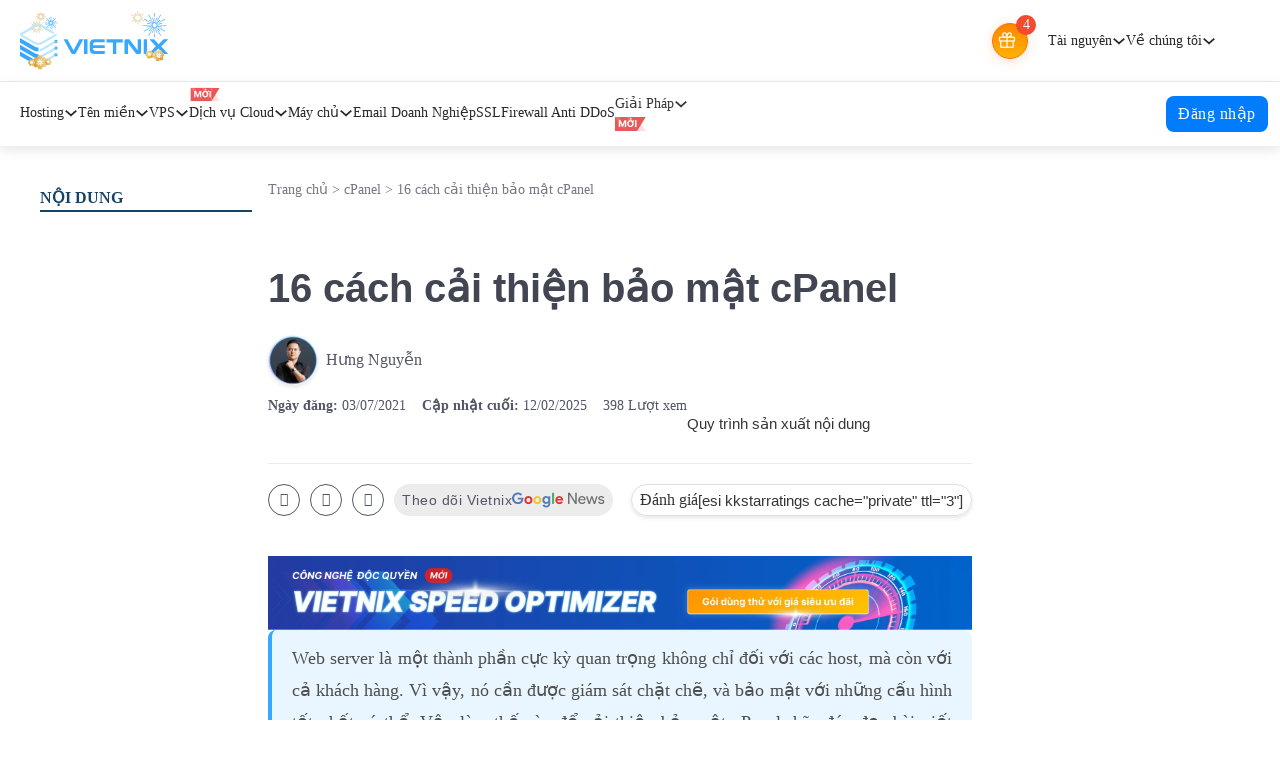

--- FILE ---
content_type: text/html; charset=UTF-8
request_url: https://vietnix.vn/16-cach-cai-thien-bao-mat-cpanel/
body_size: 119817
content:
<!DOCTYPE html><html lang="vi" prefix="og: https://ogp.me/ns#"><head><link rel="preload" fetchpriority="high" as="image" href="https://image.vietnix.vn/wp-content/uploads/2025/08/Speed-optimizer-2.webp"><script data-no-optimize="1">var litespeed_docref=sessionStorage.getItem("litespeed_docref");litespeed_docref&&(Object.defineProperty(document,"referrer",{get:function(){return litespeed_docref}}),sessionStorage.removeItem("litespeed_docref"));</script> <meta charset="UTF-8"><meta name="viewport" content="width=device-width, initial-scale=1"><style>img:is([sizes="auto" i], [sizes^="auto," i]) { contain-intrinsic-size: 3000px 1500px }</style><title>16 cách bảo mật cPanel hiệu quả (2026)</title><meta name="description" content="Web server là một thành phần cực kỳ quan trọng không chỉ đối với các host, mà còn với cả khách hàng. Vì vậy, nó cần được giám sát chặt chẽ, và bảo mật với"/><meta name="robots" content="follow, index, max-snippet:-1, max-video-preview:-1, max-image-preview:large"/><link rel="canonical" href="https://vietnix.vn/16-cach-cai-thien-bao-mat-cpanel/" /><meta property="og:locale" content="vi_VN" /><meta property="og:type" content="article" /><meta property="og:title" content="16 cách bảo mật cPanel hiệu quả (2026)" /><meta property="og:description" content="Web server là một thành phần cực kỳ quan trọng không chỉ đối với các host, mà còn với cả khách hàng. Vì vậy, nó cần được giám sát chặt chẽ, và bảo mật với" /><meta property="og:url" content="https://vietnix.vn/16-cach-cai-thien-bao-mat-cpanel/" /><meta property="og:site_name" content="Vietnix" /><meta property="article:publisher" content="https://www.facebook.com/VietnixHosting" /><meta property="article:author" content="https://www.facebook.com/nguyenhung.vietnix/" /><meta property="article:section" content="cPanel" /><meta property="og:updated_time" content="2025-02-12T08:58:18+07:00" /><meta property="fb:admins" content="100001448174428" /><meta property="og:image" content="https://image.vietnix.vn/wp-content/uploads/2021/10/16-cach-cai-thien-bao-mat-cPanel-2021.png" /><meta property="og:image:secure_url" content="https://image.vietnix.vn/wp-content/uploads/2021/10/16-cach-cai-thien-bao-mat-cPanel-2021.png" /><meta property="og:image:width" content="1200" /><meta property="og:image:height" content="630" /><meta property="og:image:alt" content="bảo mật cPanel" /><meta property="og:image:type" content="image/png" /><meta property="article:published_time" content="2021-07-03T17:40:50+07:00" /><meta property="article:modified_time" content="2025-02-12T08:58:18+07:00" /><meta name="twitter:card" content="summary_large_image" /><meta name="twitter:title" content="16 cách bảo mật cPanel hiệu quả (2026)" /><meta name="twitter:description" content="Web server là một thành phần cực kỳ quan trọng không chỉ đối với các host, mà còn với cả khách hàng. Vì vậy, nó cần được giám sát chặt chẽ, và bảo mật với" /><meta name="twitter:site" content="@vietnix" /><meta name="twitter:creator" content="@hung_vietnix" /><meta name="twitter:image" content="https://image.vietnix.vn/wp-content/uploads/2021/10/16-cach-cai-thien-bao-mat-cPanel-2021.png" /><meta name="twitter:label1" content="Được viết bởi" /><meta name="twitter:data1" content="Nguyễn Hưng" /><meta name="twitter:label2" content="Thời gian để đọc" /><meta name="twitter:data2" content="19 phút" /> <script type="application/ld+json" class="rank-math-schema-pro">{"@context":"https://schema.org","@graph":[{"@type":"Place","@id":"https://vietnix.vn/#place","geo":{"@type":"GeoCoordinates","latitude":"10.78763","longitude":" 106.6453803"},"hasMap":"https://www.google.com/maps/search/?api=1&amp;query=10.78763, 106.6453803"},{"@type":"Organization","@id":"https://vietnix.vn/#organization","name":"Vietnix","url":"https://vietnix.vn","sameAs":["https://www.facebook.com/VietnixHosting","https://twitter.com/vietnix"],"email":"sales@vietnix.com.vn","logo":{"@type":"ImageObject","@id":"https://vietnix.vn/#logo","url":"https://vietnix.vn/wp-content/uploads/2024/03/logo-vietnix.png","contentUrl":"https://vietnix.vn/wp-content/uploads/2024/03/logo-vietnix.png","caption":"Vietnix","inLanguage":"vi","width":"112","height":"112"},"location":{"@id":"https://vietnix.vn/#place"}},{"@type":"WebSite","@id":"https://vietnix.vn/#website","url":"https://vietnix.vn","name":"Vietnix","alternateName":"Vietnix","publisher":{"@id":"https://vietnix.vn/#organization"},"inLanguage":"vi"},{"@type":"ImageObject","@id":"https://image.vietnix.vn/wp-content/uploads/2021/10/16-cach-cai-thien-bao-mat-cPanel-2021.png","url":"https://image.vietnix.vn/wp-content/uploads/2021/10/16-cach-cai-thien-bao-mat-cPanel-2021.png","width":"1200","height":"630","inLanguage":"vi"},{"@type":"BreadcrumbList","@id":"https://vietnix.vn/16-cach-cai-thien-bao-mat-cpanel/#breadcrumb","itemListElement":[{"@type":"ListItem","position":"1","item":{"@id":"https://vietnix.vn","name":"Trang ch\u1ee7"}},{"@type":"ListItem","position":"2","item":{"@id":"https://vietnix.vn/category/control-panel/cpanel/","name":"cPanel"}},{"@type":"ListItem","position":"3","item":{"@id":"https://vietnix.vn/16-cach-cai-thien-bao-mat-cpanel/","name":"16 c\u00e1ch c\u1ea3i thi\u1ec7n b\u1ea3o m\u1eadt cPanel"}}]},{"@type":"WebPage","@id":"https://vietnix.vn/16-cach-cai-thien-bao-mat-cpanel/#webpage","url":"https://vietnix.vn/16-cach-cai-thien-bao-mat-cpanel/","name":"16 c\u00e1ch b\u1ea3o m\u1eadt cPanel hi\u1ec7u qu\u1ea3 (2026)","datePublished":"2021-07-03T17:40:50+07:00","dateModified":"2025-02-12T08:58:18+07:00","isPartOf":{"@id":"https://vietnix.vn/#website"},"primaryImageOfPage":{"@id":"https://image.vietnix.vn/wp-content/uploads/2021/10/16-cach-cai-thien-bao-mat-cPanel-2021.png"},"inLanguage":"vi","breadcrumb":{"@id":"https://vietnix.vn/16-cach-cai-thien-bao-mat-cpanel/#breadcrumb"}},{"@type":"Person","@id":"https://vietnix.vn/author/hung-nguyen/","name":"Nguy\u1ec5n H\u01b0ng","description":"Nguy\u1ec5n H\u01b0ng hay c\u00f2n \u0111\u01b0\u1ee3c bi\u1ebft \u0111\u1ebfn v\u1edbi nickname l\u00e0 Bo, chuy\u00ean gia v\u1ec1 h\u1ec7 th\u1ed1ng, m\u1ea1ng v\u00e0 b\u1ea3o m\u1eadt. T\u00f4i l\u00e0 Co-Founder c\u1ee7a Vietnix v\u00e0 Co-Founder c\u1ee7a d\u1ef1 \u00e1n Ch\u1ed1ng L\u1eeba \u0110\u1ea3o.","url":"https://vietnix.vn/author/hung-nguyen/","image":{"@type":"ImageObject","@id":"https://vietnix.vn/wp-content/uploads/2021/07/nguyenhung-96x96.png","url":"https://vietnix.vn/wp-content/uploads/2021/07/nguyenhung-96x96.png","caption":"Nguy\u1ec5n H\u01b0ng","inLanguage":"vi"},"sameAs":["http://nguyenhung.io","https://www.facebook.com/nguyenhung.vietnix/","https://twitter.com/https://x.com/hung_vietnix","https://www.linkedin.com/in/hung-vietnix/","https://www.facebook.com/nguyenhung.vietnix/","https://twitter.com/hung_vietnix","https://about.me/nguyen-hung/","https://hungvietnix.tumblr.com/","https://www.mixcloud.com/hungvietnix/","https://myspace.com/hungvietnix","https://www.pinterest.com/hungvietnix/_saved/","https://soundcloud.com/hungvietnix","https://issuu.com/nguyenhungvietnix","https://gab.com/hungvietnix","https://justpaste.it/u/hungvietnix","https://www.slideserve.com/hungvietnix","https://ybox.vn/profile/nguyen-hung91g4oon/posts","https://www.slideshare.net/Nguynhng55737","https://scholar.google.com/citations?user=Y3HeCkMAAAAJ","https://www.spreaker.com/user/16470727","https://www.crunchbase.com/person/nguyenhung","https://vi.wikipedia.org/wiki/Chng_La_o"],"worksFor":{"@id":"https://vietnix.vn/#organization"}},{"@type":"Article","headline":"16 c\u00e1ch b\u1ea3o m\u1eadt cPanel hi\u1ec7u qu\u1ea3 (2026)","keywords":"b\u1ea3o m\u1eadt cPanel","datePublished":"2021-07-03T17:40:50+07:00","dateModified":"2025-02-12T08:58:18+07:00","articleSection":"cPanel","author":{"@id":"https://vietnix.vn/author/hung-nguyen/","name":"Nguy\u1ec5n H\u01b0ng"},"publisher":{"@id":"https://vietnix.vn/#organization"},"description":"Web server l\u00e0 m\u1ed9t th\u00e0nh ph\u1ea7n c\u1ef1c k\u1ef3 quan tr\u1ecdng kh\u00f4ng ch\u1ec9 \u0111\u1ed1i v\u1edbi c\u00e1c host, m\u00e0 c\u00f2n v\u1edbi c\u1ea3 kh\u00e1ch h\u00e0ng. V\u00ec v\u1eady, n\u00f3 c\u1ea7n \u0111\u01b0\u1ee3c gi\u00e1m s\u00e1t ch\u1eb7t ch\u1ebd, v\u00e0 b\u1ea3o m\u1eadt v\u1edbi","name":"16 c\u00e1ch b\u1ea3o m\u1eadt cPanel hi\u1ec7u qu\u1ea3 (2026)","@id":"https://vietnix.vn/16-cach-cai-thien-bao-mat-cpanel/#richSnippet","isPartOf":{"@id":"https://vietnix.vn/16-cach-cai-thien-bao-mat-cpanel/#webpage"},"image":{"@id":"https://image.vietnix.vn/wp-content/uploads/2021/10/16-cach-cai-thien-bao-mat-cPanel-2021.png"},"inLanguage":"vi","mainEntityOfPage":{"@id":"https://vietnix.vn/16-cach-cai-thien-bao-mat-cpanel/#webpage"}}]}</script> <link rel='dns-prefetch' href='//www.google.com' /><link rel='dns-prefetch' href='//client.crisp.chat' /><link rel='preconnect' href='https://www.gstatic.com' /><style id="vnx-critical-css-inline">body{overflow-x:hidden;margin:0} #brxe-60d801{height:0px!important;max-height:0px!important}.brxe-container,.brxe-section{margin-left:auto;margin-right:auto;display:flex}:root{--bricks-color-d2d72b:#f5f5f5;--bricks-color-fe4e1c:#e0e0e0;--bricks-color-24fdc9:#9e9e9e;--bricks-color-b3d7c0:#616161;--bricks-color-1b9e0e:#424242;--bricks-color-be29af:#212121;--bricks-color-dc316f:#ffeb3b;--bricks-color-85b1b0:#ffc107;--bricks-color-a0eb4b:#ff9800;--bricks-color-aa9e3c:#ff5722;--bricks-color-fa3d6a:#f44336;--bricks-color-6dc5e2:#9c27b0;--bricks-color-888dd9:#2196f3;--bricks-color-57efae:#03a9f4;--bricks-color-702443:#81D4FA;--bricks-color-3b39a9:#4caf50;--bricks-color-e2ded8:#8bc34a;--bricks-color-585b33:#cddc39;--bricks-color-sdjcym:#38a7ff;--bricks-color-ffwzbr:#ffffff;--bricks-color-pdqzew:#38a7ff;--bricks-color-ilzeex:#38a7ff;--bricks-color-xqrjdb:#ffffff;--bricks-color-ffwzbr:#ffffff;--bricks-color-pdqzew:#38a7ff;--bricks-color-nupayr:#274e7d;--bricks-color-ybfnxy:#eaeef1;--bricks-color-rhdgdj:#828282;--bricks-color-ffwzbr:#ffffff;--bricks-color-xqrjdb:#ffffff;--bricks-color-ilzeex:#38a7ff;--bricks-color-xqrjdb:#ffffff;--bricks-color-ilzeex:#38a7ff;--bricks-color-xqrjdb:#ffffff;--bricks-color-ilzeex:#38a7ff;--bricks-color-ofxkge:#38a7ff;--bricks-color-kvxttc:#ffffff;--bricks-color-xqrjdb:#ffffff;--bricks-color-ilzeex:#38a7ff;--bricks-color-hfsyls:#013a52;--bricks-color-mapiqc:#d9e1ee;--bricks-color-pbnyqz:#013a52;--bricks-color-nmponx:#f5f7f8;--bricks-color-mfjelj:#333333;--bricks-color-lobwld:#333333;--bricks-color-ofxkge:#38a7ff;--bricks-color-kvxttc:#ffffff;--bricks-color-xqrjdb:#ffffff;--bricks-color-ilzeex:#38a7ff;--bricks-color-hfsyls:#013a52;--bricks-color-mapiqc:#d9e1ee;--bricks-color-pbnyqz:#013a52;--bricks-color-nmponx:#f5f7f8;--bricks-color-mfjelj:#333333;--bricks-color-lobwld:#333333;--bricks-color-xqrjdb:#ffffff;--bricks-color-qybfaw:#f1f3f6;--bricks-color-enlazn:#f1f3f6;--bricks-color-oysxef:#38a7ff;--bricks-color-gpeupn:#fff000;--bricks-color-mvdxnv:#525666;--bricks-color-wxbwxu:#27ae60;--bricks-color-pxjtvh:#333333;--bricks-color-krknpd:#f7fafc;--bricks-color-swaeey:rgba(253, 118, 89, 0.96);--bricks-color-bgtjdw:rgba(255, 255, 255, 0.25);--bricks-color-szredo:#333333;--bricks-color-dqomtr:#eaeef1;--bricks-color-sledlu:#4f4f4f;--bricks-color-fsazca:#274e7d;--bricks-color-bfnmek:#013a52;--bricks-color-wxspwi:#4f4f4f;--bricks-color-upmlgd:#4b5563;--bricks-color-uwdhrg:#b7b7b7;--bricks-color-xqrjdb:#ffffff;--bricks-color-gpeupn:#fff000;--bricks-color-phgptm:#38a7ff;--bricks-color-tvobfv:#a8cff0;--bricks-color-uhdecj:#f0f0f0;--bricks-color-lxjrmt:#fdfdfd;--bricks-color-ezqknt:#013a52;--bricks-color-jpwqyq:#e4e6ea;--bricks-color-fedfrl:#adadad;--bricks-color-kscpoy:rgba(0, 0, 0, 0.6);--bricks-color-jgifje:#f9fcff;--bricks-color-uyvahd:#3c4859;--bricks-color-fkhjpl:#4b5563;--bricks-color-fuoyqo:#013a52;--bricks-color-fszraa:#4f4f4f;--bricks-color-snamaz:#013a52;--bricks-color-xqrjdb:#ffffff;--bricks-color-xqrjdb:#ffffff;--bricks-color-oysxef:#38a7ff;--bricks-color-xqrjdb:#ffffff;--bricks-color-xqrjdb:#ffffff;--bricks-color-oysxef:#38a7ff;--bricks-color-xqrjdb:#ffffff;--bricks-color-xqrjdb:#ffffff;--bricks-color-suehco:#2c63eb;--bricks-color-ujssri:#013a52;--bricks-color-osxcvg:#f97316;--bricks-color-djswtz:#4f4f4f;--bricks-color-akcrpq:#eaeef1;--bricks-color-jaipsg:rgba(0, 0, 0, 0.5);--bricks-color-xvigvl:#ffd600;--bricks-color-jsohjg:#ffbd2a;--bricks-color-pcqvgu:#fd7659;--bricks-color-tcnuol:#38a7ff;--bricks-color-jwfvxy:#4f4f4f;--bricks-color-oysxef:#38a7ff;--bricks-color-xqrjdb:#ffffff;--bricks-color-oysxef:#38a7ff;--bricks-color-oysxef:#38a7ff;--bricks-color-xqrjdb:#ffffff;--bricks-color-oysxef:#38a7ff;--bricks-color-pxjtvh:#333333;--bricks-color-xqrjdb:#ffffff;--bricks-color-xqrjdb:#ffffff;--bricks-color-qvyvtq:#38a7ff;--bricks-color-orlrtm:#525666;--bricks-color-lmdwwc:#019b2c;--bricks-color-xbmiow:#ffbd2a;--bricks-color-kujqht:#fd7659;--bricks-color-dauoyy:rgba(56, 167, 255, 0.25);--bricks-color-kezefi:rgba(255, 255, 255, 0);--bricks-color-yqswcc:#50e1e4;--bricks-color-lzxtmn:#9a60ea;--bricks-color-yamkgp:#828282;--bricks-color-znpsnv:#e0e0e0;--bricks-color-xqrjdb:#ffffff;--bricks-color-pbnyqz:#013a52;--bricks-color-nmponx:#f5f7f8;--bricks-color-dnkhgw:#38a7ff;--bricks-color-qvfzbh:#333333;--bricks-color-bjdqab:#525666;--bricks-color-talfhb:#525666;--bricks-color-ydphkv:#019b2c;--bricks-color-mmlsiz:rgba(82, 86, 102, 0.7);--bricks-color-sbuchz:#e0e0e0;--bricks-color-duijav:#d3dce6;--bricks-color-qvyvtq:#38a7ff;--bricks-color-xqrjdb:#ffffff;--bricks-color-xqrjdb:#ffffff;--bricks-color-orlrtm:#525666;--bricks-color-qvyvtq:#38a7ff;--bricks-color-qvyvtq:#38a7ff;--bricks-color-qvyvtq:#38a7ff;--bricks-color-xilqsb:#525666;--bricks-color-qbetfx:#ffffff;--bricks-color-migyfc:#e0e0e0;--bricks-color-glfljq:#ffffff;--bricks-color-rqrnxx:#333333;--bricks-color-emesvx:#768192;--bricks-color-lzpvja:#f3f4f6;--bricks-color-pnwbtq:#f97316;--bricks-color-xocqnq:rgba(255, 56, 56, 0.1);--bricks-color-dgxdod:#164366;--bricks-color-oclute:#ce8e0d;--bricks-color-inahio:#e7770d;--bricks-color-arvhts:#00b0ff;--bricks-color-xzuqag:#3e98eb;--bricks-color-imvijd:rgba(56, 167, 255, 0.1);--bricks-color-vbroym:#ffb800;--bricks-color-hxdxyu:#c3e5ff;--bricks-color-rmdlqm:#219a21;--bricks-color-xsztfh:#e6e6e6;--bricks-color-lonjkh:#fff000;--bricks-color-jtacaf:#0cce6a;--bricks-color-vneowr:#212229;--bricks-color-fdbtpx:rgba(255, 255, 255, 0);--bricks-color-igxgnq:rgba(255, 255, 255, 0.8);--bricks-color-qutiow:#ff9038;--bricks-color-qdbodj:#4dbce2;--bricks-color-lpgnnc:#ecf3f7;--bricks-color-vrvxda:#00070e}:where(.brxe-video){align-items:center;background-color:var(--bricks-bg-light);display:flex;justify-content:center;overflow:hidden;padding-top:56.25%;position:relative;width:100%}[class*=brxe-]{max-width:100%}:where(.brxe-icon-box){align-items:flex-start;display:flex;flex-direction:column}.brxe-section{align-items:center;flex-direction:column;width:100%}.brxe-container{align-items:flex-start;flex-direction:column;width:1100px}.brxe-block{align-items:flex-start;display:flex;flex-direction:column;width:100%}:where(.brxe-form){display:flex;flex-wrap:wrap;width:100%}.skip-link{background:#000;border-bottom-right-radius:8px;color:#fff;font-weight:700;left:0;padding:5px 10px;position:fixed;top:0;transform:translateY(-102%);transition:transform .3s;z-index:9999}

#brx-header{background-position:50% center;background-size:cover;position:relative;width:100%}section{display:block}.brxe-section{align-items:center;display:flex;flex-direction:column;margin-left:auto;margin-right:auto;width:100%}@media (max-width: 767px){.brxe-section{flex-wrap:wrap}}#brxe-jvqjlz{background:linear-gradient(90deg,#0163cb 0%,#293da4 100%)}@media (max-width: 478px){#brxe-jvqjlz{background:var(--Gradient-Dark-Blue-Gradient,linear-gradient(90deg,#007CFC 0%,#0064CC 100%))}}.brxe-container{align-items:flex-start;display:flex;flex-direction:column;margin-left:auto;margin-right:auto;width:1100px}@media (max-width: 767px){.brxe-container{flex-wrap:wrap}}.brxe-container{width:1140px}@media (max-width: 991px){.brxe-container{padding-right:16px;padding-left:16px}}#brxe-brojzr{align-items:center;justify-content:center;max-height:60px;height:60px;width:1240px;align-self:center!important}.brxe-slider-nested{min-width:0;width:100%}.splide{position:relative;visibility:hidden}#brxe-7ad969{padding-top:8px;padding-bottom:8px;background-color:var(--bricks-color-qbetfx);border-bottom:1px solid #eeeef0}@media (max-width: 991px){#brxe-7ad969{display:none}}#brxe-832f75{flex-flow:row;justify-content:space-between;align-items:center;width:1240px;padding-right:20px;padding-left:20px}@media (max-width: 991px){#brxe-832f75{padding-right:16px;padding-left:16px}}.brxe-block{align-items:flex-start;display:flex;flex-direction:column;width:100%}@media (max-width: 767px){.brxe-block{flex-wrap:wrap}}#brxe-d1ad22{width:fit-content}:where(.brxe-image) a{border-radius:inherit;position:static;transition:inherit}.brxe-logo{color:currentcolor;font-size:20px;font-weight:600;line-height:1}a{color:inherit;text-decoration:inherit}.brxe-logo img{display:block;height:auto;width:auto}#brxe-aa3eea{width:fit-content;flex-flow:row;align-items:center;align-self:center!important}.brxe-div{display:flex}#brxe-7d7f3a{position:relative}a.brxe-image{display:inline-block}#brxe-gift-box{position:absolute;padding:12px 15px 12px 12px;box-shadow:rgba(0,0,0,0.1) 0 0 12px 0;top:calc(100% + 4px);min-width:395px;background-color:var(--bricks-color-qbetfx);right:0;z-index:99;row-gap:12px;flex-wrap:nowrap}#brxe-gift-box{overflow:hidden scroll;border-radius:8px}#brxe-gift-box.hidden{display:none!important}#brxe-gift-box::-webkit-scrollbar{width:4px}#brxe-gift-box::-webkit-scrollbar-thumb{background:rgba(0,0,0,0.1);border-radius:12px;opacity:.7}#brxe-gift-box::-webkit-scrollbar-track{background:transparent}#brxe-gift-box.hidden{display:none}#brxe-gift-box{overflow:hidden scroll;border-radius:8px;padding-right:15px}.hidden{display:none!important}span[class*="brxe-"]:not(.brxe-section):not(.brxe-container):not(.brxe-block):not(.brxe-div){width:auto}#brxe-fbfb36{width:20px;height:20px;display:flex;justify-content:center;border-radius:50%;background-color:#f14c2e;color:var(--bricks-color-qbetfx);font-size:14px;font-family:Roboto;font-weight:400;line-height:normal;align-items:center;position:absolute;top:-5px;right:-5px}#brxe-232b11{flex-flow:row;padding-right:20px;padding-left:20px;column-gap:20px;border-right:1px solid #c0c0c2;align-items:center}.brxe-dropdown{display:flex;flex-direction:column;position:relative}#brxe-21bd88{width:max-content;color:#8d8e8f;font-size:14px;line-height:20px}.brx-submenu-toggle{align-items:center;cursor:pointer;display:flex}.brxe-dropdown .brx-submenu-toggle{gap:10px}button{font-family:sans-serif;font-size:100%;line-height:1.15;margin:0}button{overflow:visible}button{text-transform:none}button{appearance:button}button{border:none;cursor:pointer;outline:none;padding:0}button{font-family:inherit;text-align:inherit}.brx-submenu-toggle button{align-items:center;background-color:transparent;color:currentcolor;display:flex;transition:transform .1s cubic-bezier(0,0,0.2,1);will-change:transform}:where(.brxe-search) button{align-items:center;background-color:transparent;cursor:pointer;display:flex;gap:.5em;height:40px;justify-content:center;width:60px}#brxe-21bd88 .brx-submenu-toggle button[aria-expanded="true"]{transform:rotateX(180deg)}button{font-family:inherit;font-feature-settings:inherit;font-variation-settings:inherit;font-size:100%;font-weight:inherit;line-height:inherit;letter-spacing:inherit;color:inherit;margin:0;padding:0}button{appearance:button;background-color:transparent;background-image:none}button{cursor:pointer}button{text-align:center}svg:not([width]){min-width:1em}svg:not([height]){min-height:1em}:where(.brxe-search) button svg:not([height]){height:inherit}:where(.brxe-svg) svg{height:auto;max-width:100%;overflow:visible;width:auto}svg{display:block;vertical-align:middle}.brxe-dropdown[data-static] .brx-dropdown-content{display:none;position:static}.brxe-dropdown:not([data-toggle="click"]):hover .brx-dropdown-content::after{bottom:100%;content:"";height:var(--brx-dropdown-height-before,0);position:absolute;width:100%;z-index:1}.brxe-dropdown:not(.open) .brx-dropdown-content{pointer-events:none}.brx-dropdown-content{background-color:#fff;display:flex;flex-direction:column;list-style-type:none;margin:0;min-width:200px;opacity:0;padding:0;position:absolute;top:100%;transition-duration:.2s;transition-property:opacity,transform,visibility;transition-timing-function:ease;visibility:hidden;z-index:1001}.brx-dropdown-content:not(.brx-submenu-positioned){display:none!important}#brxe-27902f{padding:8px;border-radius:8px;box-shadow:rgba(0,0,0,0.1) 0 0 12px 0}#brxe-21bd88 .brx-dropdown-content{min-width:max-content}#brxe-21bd88 .brx-dropdown-content{right:0}ul{list-style:none;margin:0;padding:0}#brxe-83c944{width:max-content;color:#8d8e8f;font-size:14px;line-height:20px}#brxe-db0403{padding:8px;border-radius:8px;box-shadow:rgba(0,0,0,0.1) 0 0 12px 0}#brxe-83c944 .brx-dropdown-content{min-width:max-content}#brxe-83c944 .brx-dropdown-content{right:0}#brxe-65c669{flex-flow:row;padding-right:12px;padding-left:12px;align-items:center}.bricks-button{align-items:center;border-width:0;display:inline-flex;gap:10px;justify-content:center;letter-spacing:.5px;padding:.5em 1em;text-align:center}.bricks-background-primary{background-color:var(--bricks-color-primary)}:root .bricks-background-primary{background-color:var(--bricks-color-ilzeex)}.brxe-button{width:auto}#brxe-994e99{padding-right:5px;padding-left:5px;color:#a7a7a8;font-size:14px;line-height:20px;width:100%;gap:4px;background-color:rgba(255,255,255,0);min-width:max-content}#brxe-994e99 svg{height:22px;width:22px}#brxe-00426d{flex-flow:row;align-items:center;margin-right:12px;position:relative}#brxe-c63722{color:#fff;font-size:14px;line-height:20px;padding:0;background-color:rgba(167,167,168,0.2);gap:0;min-height:24px;min-width:24px;border-radius:4px;max-height:24px;max-width:24px}#brxe-d88a0a{width:20px;height:20px;display:none;justify-content:center;border-radius:50%;background-color:#f14c2e;color:var(--bricks-color-qbetfx);font-size:14px;font-family:Roboto;font-weight:400;line-height:normal;align-items:center;position:absolute;top:-5px;right:-10px}#brxe-791e95{flex-flow:row;align-items:center}#brxe-717512{color:#fff;font-size:14px;line-height:20px;padding:0;background-color:rgba(167,167,168,0.2);gap:0;min-height:24px;min-width:24px;border-radius:4px;max-height:24px;max-width:24px}#brxe-717512 svg{height:14px;width:14px}#brxe-1aefd1{background-color:#fff;box-shadow:rgba(0,0,0,0.1) 0 4px 12px 0;max-height:60px;position:sticky;top:0}@media (max-width: 991px){#brxe-1aefd1{display:none}}#brxe-28ed36{flex-flow:row;align-items:center;min-height:60px;max-width:100%;position:relative;width:1240px;padding-right:36px;padding-left:36px}@media (max-width: 1024px){#brxe-28ed36{padding-right:20px;padding-left:20px}}@media (max-width: 991px){#brxe-28ed36{padding-right:16px;padding-left:16px}}#brxe-3a8ac2{flex-flow:row;align-items:stretch;column-gap:16px;position:relative}#brxe-8881c5{color:#525666;font-size:16px;line-height:24px;font-weight:400;position:static;padding-top:8px}#brxe-3a8ac2 .brxe-dropdown:not([data-toggle="click"]):hover::before{width:fit-content}#brxe-8881c5:hover .brx-submenu-toggle{color:#007cfc;border-bottom:4px solid #007cfc}#brxe-8881c5 .brx-submenu-toggle{height:52px;border-bottom:4px solid #fff}#brxe-476d0b{padding-right:5px;padding-left:5px;border-radius:3px;font-family:Roboto;font-weight:400;line-height:18px;color:var(--bricks-color-xqrjdb);text-transform:uppercase;font-size:12px;background-color:var(--bricks-color-eqzmeb);position:absolute;width:fit-content;display:none;top:4px}#brxe-47a424{border-bottom-right-radius:4px;border-bottom-left-radius:4px;box-shadow:rgba(0,0,0,0.1) 0 4px 8px 0;grid-template-columns:repeat(2,1fr);grid-template-rows:repeat(3,1fr);flex-wrap:nowrap;overflow:hidden;left:0}#brxe-8881c5 .brx-dropdown-content{min-width:1168px}#brxe-86a1bf{color:#525666;font-size:16px;line-height:24px;font-weight:400;position:static;padding-top:8px}#brxe-86a1bf:hover .brx-submenu-toggle{color:#007cfc;border-bottom:4px solid #007cfc}#brxe-86a1bf .brx-submenu-toggle{height:52px;border-bottom:4px solid #fff}#brxe-4484a4{border-bottom-right-radius:4px;border-bottom-left-radius:4px;box-shadow:rgba(0,0,0,0.1) 0 4px 8px 0;grid-template-columns:repeat(2,1fr);grid-template-rows:repeat(3,1fr);column-gap:24px;left:0;flex-wrap:nowrap;overflow:hidden}#brxe-86a1bf .brx-dropdown-content{min-width:1168px}#brxe-8d36b3{color:#525666;font-size:16px;line-height:24px;font-weight:400;position:static;padding-top:8px}#brxe-8d36b3:hover .brx-submenu-toggle{color:#007cfc;border-bottom:4px solid #007cfc}#brxe-8d36b3 .brx-submenu-toggle{height:52px;border-bottom:4px solid #fff}#brxe-544e1e{border-bottom-right-radius:4px;border-bottom-left-radius:4px;box-shadow:rgba(0,0,0,0.1) 0 4px 8px 0;grid-template-columns:repeat(2,1fr);grid-template-rows:repeat(3,1fr);column-gap:24px;left:0;flex-wrap:nowrap;overflow:hidden}#brxe-8d36b3 .brx-dropdown-content{min-width:1168px}#brxe-793fc2{color:#525666;font-size:16px;line-height:24px;font-weight:400;position:static;padding-top:8px}#brxe-793fc2:hover .brx-submenu-toggle{color:#007cfc;border-bottom:4px solid #007cfc}#brxe-793fc2 .brx-submenu-toggle{height:52px;border-bottom:4px solid #fff}#brxe-710165{border-bottom-right-radius:4px;border-bottom-left-radius:4px;box-shadow:rgba(0,0,0,0.1) 0 4px 8px 0;grid-template-columns:repeat(2,1fr);grid-template-rows:repeat(3,1fr);column-gap:24px;left:0;flex-wrap:nowrap;overflow:hidden}#brxe-793fc2 .brx-dropdown-content{min-width:1168px}.brxe-text-link{gap:5px;vertical-align:middle}.brxe-text-link{align-items:center;display:inline-flex}#brxe-9be31c{color:#525666;font-size:16px;line-height:24px;padding-top:8px}#brxe-9be31c{min-height:inherit;border-bottom:4px solid #fff}#brxe-9be31c:hover{color:#007cfc;border-bottom:4px solid #007cfc}#brxe-588358{color:#525666;font-size:16px;line-height:24px;padding-top:8px}#brxe-588358{min-height:inherit;border-bottom:4px solid #fff}#brxe-588358:hover{color:#007cfc;border-bottom:4px solid #007cfc}#brxe-1fde1f{color:#525666;font-size:16px;line-height:24px;padding-top:8px}#brxe-1fde1f{min-height:inherit;border-bottom:4px solid #fff}#brxe-1fde1f:hover{color:#007cfc;border-bottom:4px solid #007cfc}#brxe-8ccae2{color:#525666;font-size:16px;line-height:24px;padding-top:8px}#brxe-8ccae2{min-height:inherit;border-bottom:4px solid #fff}#brxe-8ccae2:hover{color:#007cfc;border-bottom:4px solid #007cfc}#brxe-yphgyu{color:#525666;font-size:16px;line-height:24px;padding-top:8px}#brxe-yphgyu{min-height:inherit;border-bottom:4px solid #fff}#brxe-yphgyu:hover{color:#007cfc;border-bottom:4px solid #007cfc}#brxe-yphgyu::after{content:"Mới";width:31px;height:18px;background-color:#eb5757;display:flex;align-items:center;justify-content:center;border-radius:4px;padding:0 5px;color:#fff;text-align:center;font-size:12px;font-style:normal;font-weight:400;line-height:18px;position:absolute;top:4px}#brxe-c6fe17{column-gap:16px;width:fit-content;position:static;margin-left:auto;justify-content:center}#brxe-9ff5be{border-radius:50px;width:max-content;color:#fff;font-size:16px;line-height:24px;position:relative;overflow:hidden;display:none}#brxe-9ff5be{background:var(--Gradient-Orangle-01,linear-gradient(90deg,#F3B847 0%,#F49846 100%));box-shadow:rgba(255,144,56,0.1) 0 4px 4px 0}#brxe-9ff5be:hover{background:var(--Gradient-Orange-02,linear-gradient(88deg,#FFA800 4.36%,#CB6000 100.54%))}#brxe-9ff5be::before{content:"";display:block;width:36px;height:70px;position:absolute;z-index:0;background:linear-gradient(270deg,rgba(255,255,255,0) 0%,rgba(255,255,255,0.2) 50%,rgba(255,255,255,0) 100%);transform:rotateZ(-34deg);top:-16px;left:0;animation:3s linear 1.5s infinite normal none running searhbar_mirror}#brxe-e1be94{background-color:#fff;flex-wrap:nowrap;display:none}@media (max-width: 991px){#brxe-e1be94{flex-wrap:nowrap;height:100%;min-height:100%;display:flex}}

header{display:block}#brx-header{background-position:50% center;background-size:cover;position:relative;width:100%}section{display:block}.brxe-section{align-items:center;display:flex;flex-direction:column;margin-left:auto;margin-right:auto;width:100%}@media (max-width: 767px){.brxe-section{flex-wrap:wrap}}#brxe-jvqjlz{background:linear-gradient(90deg,#0163cb 0%,#293da4 100%)}@media (max-width: 478px){#brxe-jvqjlz{background:var(--Gradient-Dark-Blue-Gradient,linear-gradient(90deg,#007CFC 0%,#0064CC 100%))}}.brxe-container{align-items:flex-start;display:flex;flex-direction:column;margin-left:auto;margin-right:auto;width:1100px}@media (max-width: 767px){.brxe-container{flex-wrap:wrap}}.brxe-container{width:1140px}@media (max-width: 991px){.brxe-container{padding-right:16px;padding-left:16px}}#brxe-brojzr{align-items:center;justify-content:center;max-height:60px;height:60px;width:1240px;align-self:center!important}.brxe-slider-nested{min-width:0;width:100%}.splide{position:relative;visibility:hidden}#brxe-7ad969{padding-top:8px;padding-bottom:8px;background-color:var(--bricks-color-qbetfx);border-bottom:1px solid #eeeef0}@media (max-width: 991px){#brxe-7ad969{display:none}}#brxe-1aefd1{background-color:#fff;box-shadow:rgba(0,0,0,0.1) 0 4px 12px 0;max-height:60px;position:sticky;top:0}@media (max-width: 991px){#brxe-1aefd1{display:none}}#brxe-e1be94{background-color:#fff;flex-wrap:nowrap;display:none}@media (max-width: 991px){#brxe-e1be94{flex-wrap:nowrap;height:100%;min-height:100%;display:flex}}#brxe-f44c94{flex-direction:row;align-items:center;justify-content:space-between;max-height:66px}@media (max-width: 991px){#brxe-f44c94{position:relative;box-shadow:rgba(0,0,0,0.08) 0 4px 4px 0}}@media (max-width: 767px){#brxe-f44c94{flex-wrap:nowrap}}.brxe-block{align-items:flex-start;display:flex;flex-direction:column;width:100%}@media (max-width: 767px){.brxe-block{flex-wrap:wrap}}#brxe-81e2fd{height:65px;border-right:1px solid #eaeef1;flex-flow:row}@media (max-width: 991px){#brxe-81e2fd{border-style:none;flex-flow:row;align-items:center;column-gap:8px;width:194px}}#brxe-eff3c9{flex-flow:row;justify-content:flex-start}@media (max-width: 991px){#brxe-eff3c9{display:flex;width:40px;height:40px;align-items:center;justify-content:center;min-height:40px;min-width:40px}}:where(.brxe-icon-box) i{display:inline-block;font-size:40px;line-height:1;text-align:center}.brxe-icon{font-size:60px}@media (max-width: 991px){#brxe-33286a{font-size:25px;cursor:pointer}}@media (max-width: 991px){#brxe-994bca{display:none;font-size:22px;cursor:pointer}}a.brxe-image{display:inline-block}:where(.brxe-image) a{border-radius:inherit;position:static;transition:inherit}@media (max-width: 991px){#brxe-ca9547{width:100%;min-height:40px;min-width:146px}}@media (max-width: 375px){#brxe-ca9547:not(.tag){object-fit:contain}}a{color:inherit;text-decoration:inherit}@media (max-width: 375px){#brxe-ca9547 img{object-fit:contain}}#brxe-41b8fc{justify-content:flex-end;flex-flow:row;column-gap:12px}@media (max-width: 991px){#brxe-41b8fc{flex-flow:row}}.brxe-div{display:flex}#brxe-7ce65c{justify-content:space-between;flex-direction:row;align-items:center;column-gap:0;width:fit-content;position:relative}@media (max-width: 991px){#brxe-7ce65c{display:flex;position:relative}}span[class*="brxe-"]:not(.brxe-section):not(.brxe-container):not(.brxe-block):not(.brxe-div){width:auto}#brxe-ab890f{width:20px;height:20px;display:flex;justify-content:center;border-radius:50%;background-color:#f14c2e;color:var(--bricks-color-qbetfx);font-size:14px;font-family:Roboto;font-weight:400;line-height:normal;align-items:center;position:absolute;top:-5px;right:-5px}#brxe-6aa966{justify-content:space-between;flex-direction:row;align-items:center;column-gap:0;width:40px;height:40px}@media (max-width: 991px){#brxe-6aa966{display:flex;position:relative}}.bricks-button{align-items:center;border-width:0;display:inline-flex;gap:10px;justify-content:center;letter-spacing:.5px;padding:.5em 1em;text-align:center}.brxe-button{width:auto}#brxe-3f49b8{border-radius:4px;color:var(--bricks-color-xilqsb);font-size:14px;line-height:20px;padding-right:5px;padding-left:5px;gap:0;min-height:40px;min-width:40px;max-height:40px}svg:not([width]){min-width:1em}svg:not([height]){min-height:1em}#brxe-3f49b8 svg{height:40px;width:40px}:where(.brxe-svg) svg{height:auto;max-width:100%;overflow:visible;width:auto}svg{display:block;vertical-align:middle}#brxe-33b82a{width:20px;height:20px;display:flex;justify-content:center;border-radius:50%;background-color:#f14c2e;color:var(--bricks-color-qbetfx);font-size:14px;font-family:Roboto;font-weight:400;line-height:normal;align-items:center;position:absolute;top:-5px;right:-5px}@media (max-width: 991px){#brxe-33b82a{display:none}}#brxe-gift-mobi{position:absolute;padding:12px;box-shadow:rgba(0,0,0,0.1) 0 0 12px 0;background-color:var(--bricks-color-qbetfx);right:0;z-index:99999;row-gap:12px;flex-wrap:nowrap;width:348px;top:100%;max-width:348px;border-radius:4px}@media (max-width: 991px){#brxe-e1be94 .hidden{display:none}}.hidden{display:none!important}#brxe-f9633f{flex-flow:column}@media (max-width: 991px){#brxe-f9633f{overflow-y:scroll;scrollbar-width:none}}@media (max-width: 991px){#brxe-f9633f{padding-right:0;padding-left:0;flex-wrap:nowrap;justify-content:space-between;height:100%;display:none}}
#brxe-brojzr{
    position:relative;
}
#brxe-brojzr::before {
    background-image: url(https://image.vietnix.vn/wp-content/uploads/2025/09/image_topbanner.webp);
    position: absolute;
    content: " ";
    z-index: 1;
    height: 100%;
    width: 100%;
    top: 0;
    left: 0px;
    background-repeat: no-repeat;
    background-size: cover;
}
@media (max-width: 768px) {
   #brxe-brojzr::before {
    background-image: url(https://image.vietnix.vn/wp-content/uploads/2025/09/image_topnoti_mobile-1.webp);
    position: absolute;
    content: " ";
    z-index: 1;
    height: 100%;
    width: 100%;
    top: 0;
    left: 0px;
    background-repeat: no-repeat;
    background-size: cover;
}
}
 div#brxe-htekea {
    display: none;
}
.menu_mobile_bar {
    display: none !important;
}
html { text-size-adjust: 100%; line-height: 1.15; } html [type="button"] { appearance: button; } html { font-size: 62.5%; } * { box-sizing: border-box; } * { border-color: var(--bricks-border-color); } html { background-color: var(--bricks-color-xqrjdb); } :where(.brxe-heading) > [contenteditable] { display: inline-block; text-decoration: inherit; } html { font-size: 16px; text-rendering: optimizelegibility; color: rgb(60, 72, 89); font-family: Roboto, sans-serif !important; } body { margin: 0px; } body { -webkit-font-smoothing: antialiased; overflow-wrap: break-word; background-color: rgb(255, 255, 255); background-position: 50% center; color: rgb(54, 54, 54); font-family: -apple-system, "system-ui", "Segoe UI", roboto, helvetica, arial, sans-serif, "Apple Color Emoji", "Segoe UI Emoji", "Segoe UI Symbol"; font-size: 15px; line-height: 1.7; transition: padding-top; } .brx-body { display: flex; flex-direction: column; margin: 0px auto; width: 100%; } body.bricks-is-frontend :focus-visible { outline: auto; } body { background: none; } body { font-family: Roboto, sans-serif !important; line-break: normal; } body.bricks-is-frontend :focus { outline: none; } iframe { max-width: 100%; } header { display: block; } #brx-header { background-position: 50% center; background-size: cover; position: relative; width: 100%; } section { display: block; } .brxe-section { align-items: center; display: flex; flex-direction: column; margin-left: auto; margin-right: auto; width: 100%; } @media (max-width: 767px) { .brxe-section { flex-wrap: wrap; }  } #brxe-0154a1 { font-family: Inter; } #brxe-0154a1 { background: linear-gradient(90deg, rgb(1, 99, 203) 0%, rgb(41, 61, 164) 100%); } @media (max-width: 478px) { #brxe-0154a1 { background: var(--Gradient-Dark-Blue-Gradient, linear-gradient(90deg, #007CFC 0%, #0064CC 100%)); }  } .brxe-container { align-items: flex-start; display: flex; flex-direction: column; margin-left: auto; margin-right: auto; width: 1100px; } @media (max-width: 767px) { .brxe-container { flex-wrap: wrap; }  } .brxe-container { width: 1140px; } @media (max-width: 991px) { .brxe-container { padding-right: 16px; padding-left: 16px; }  } #brxe-60d801 { width: 1400px; align-items: center; justify-content: center; max-height: 60px; height: 60px; align-self: center !important; } .brxe-slider-nested { min-width: 0px; width: 100%; } .splide { position: relative; visibility: hidden; } #brxe-cbc5b1 { padding-top: 8px; padding-bottom: 8px; background-color: var(--bricks-color-qbetfx); border-bottom: 1px solid rgb(238, 238, 240); font-family: Inter; } @media (max-width: 991px) { #brxe-cbc5b1 { display: none; }  } #brxe-43d7fb { flex-flow: row; justify-content: space-between; align-items: center; width: 1400px; padding-right: 20px; padding-left: 20px; } @media (max-width: 991px) { #brxe-43d7fb { padding-right: 16px; padding-left: 16px; }  } .brxe-block { align-items: flex-start; display: flex; flex-direction: column; width: 100%; } @media (max-width: 767px) { .brxe-block { flex-wrap: wrap; }  } #brxe-ff23f7 { width: fit-content; } :where(.brxe-divider) a { display: inline-flex; } :where(.brxe-image) a { border-radius: inherit; position: static; transition: inherit; } .brxe-logo { color: currentcolor; font-size: 20px; font-weight: 600; line-height: 1; } img { border-style: none; } img { height: auto; max-width: 100%; outline: none; vertical-align: middle; } :where(.brxe-image) img { border-radius: inherit; height: 100%; transition: inherit; width: 100%; position: static !important; } .brxe-logo img { display: block; height: auto; width: auto; } img:not([src]):not([srcset]) { visibility: hidden; } #brxe-6eb985 { width: fit-content; flex-flow: row; align-items: center; align-self: center !important; } .brxe-div { display: flex; } #gift-box-wrap { position: relative; } figure { display: block; } figure { margin: 1em 40px; } figure { margin: 1em 0px; width: 100%; } figure.brxe-image { margin: 0px; } #brxe-55e88f { padding: 4px; background-image: linear-gradient(rgb(255, 134, 0), rgb(255, 179, 0)); border: 1px solid rgb(255, 111, 0); border-radius: 99px; box-shadow: rgba(255, 158, 110, 0.32) 0px 2px 12px 0px; width: 36px; height: 36px; } #brxe-gift-box { position: absolute; padding: 16px 12px; box-shadow: rgba(0, 0, 0, 0.1) 0px 0px 12px 0px; top: calc(100% + 12px); background-color: var(--bricks-color-qbetfx); right: -4px; z-index: 99; row-gap: 12px; border: 1px solid rgb(192, 192, 194); max-width: 400px; min-width: 390px; } #brxe-gift-box { border-radius: 8px; row-gap: 0px; padding-top: 16px; padding-bottom: 16px; padding-left: 12px; overflow: visible !important; padding-right: 0px !important; } #brxe-gift-box::before { content: ""; position: absolute; width: 12px; height: 12px; border-right: 2px solid rgb(217, 217, 217); border-bottom: 2px solid rgb(217, 217, 217); transform: rotate(225deg); right: 12px; bottom: calc(100% - 5px); background: rgb(255, 255, 255); } #brxe-gift-box.hidden { display: none !important; } #brxe-gift-box.hidden { display: none; } #brxe-gift-box { overflow: hidden scroll; border-radius: 8px; padding-right: 15px; } span[class*="brxe-"]:not(.brxe-section):not(.brxe-container):not(.brxe-block):not(.brxe-div) { width: auto; } #brxe-a0ae00 { width: 20px; height: 20px; display: flex; justify-content: center; border-radius: 50%; background-color: rgb(241, 76, 46); color: var(--bricks-color-qbetfx); font-size: 14px; font-family: Roboto; font-weight: 400; line-height: normal; align-items: center; position: absolute; top: -8px; right: -8px; } #brxe-093257 { flex-flow: row; padding-right: 20px; padding-left: 20px; column-gap: 20px; align-items: center; } .brxe-dropdown { display: flex; flex-direction: column; position: relative; } #brxe-3c87ec { width: max-content; color: rgb(40, 40, 41); font-size: 16px; line-height: 24px; } #brxe-3c87ec:hover { color: rgb(0, 124, 252); } @media screen and (max-width: 1400px) { #brxe-3c87ec { font-size: 14px; }  } .brx-submenu-toggle { align-items: center; cursor: pointer; display: flex; } .brxe-dropdown .brx-submenu-toggle { gap: 10px; } #brxe-3c87ec .brx-submenu-toggle { gap: 4px; } button { font-family: sans-serif; font-size: 100%; line-height: 1.15; margin: 0px; } button { overflow: visible; } button { text-transform: none; } button { appearance: button; } button { border: none; cursor: pointer; outline: none; padding: 0px; } button { font-family: inherit; text-align: inherit; } .brx-submenu-toggle button { align-items: center; background-color: transparent; color: currentcolor; display: flex; transition: transform 0.1s cubic-bezier(0, 0, 0.2, 1); will-change: transform; } :where(.brxe-search) button { align-items: center; background-color: transparent; cursor: pointer; display: flex; gap: 0.5em; height: 40px; justify-content: center; width: 60px; } #brxe-3c87ec .brx-submenu-toggle button[aria-expanded="true"] { transform: rotateX(180deg); } button { text-align: center; } svg:not([width]) { min-width: 1em; } svg:not([height]) { min-height: 1em; } :where(.brxe-svg) svg { height: auto; max-width: 100%; overflow: visible; width: auto; } :where(.brxe-search) button svg:not([height]) { height: inherit; } :where(.brxe-form) button[type="submit"] svg { height: 1em; transform-origin: center center; } .brxe-dropdown[data-static] .brx-dropdown-content { display: none; position: static; } .brxe-dropdown:not([data-toggle="click"]):hover .brx-dropdown-content::after { bottom: 100%; content: ""; height: var(--brx-dropdown-height-before,0); position: absolute; width: 100%; z-index: 1; } .brxe-dropdown:not(.open) .brx-dropdown-content { pointer-events: none; } .brx-dropdown-content { background-color: rgb(255, 255, 255); display: flex; flex-direction: column; list-style-type: none; margin: 0px; min-width: 200px; opacity: 0; padding: 0px; position: absolute; top: 100%; transition-duration: 0.2s; transition-property: opacity, transform, visibility; transition-timing-function: ease; visibility: hidden; z-index: 1001; } .brx-dropdown-content:not(.brx-submenu-positioned) { display: none !important; } #brxe-4a5a55 { padding: 16px 12px; border-radius: 8px; box-shadow: rgba(0, 0, 0, 0.1) 0px 0px 12px 0px; } #brxe-3c87ec .brx-dropdown-content { min-width: max-content; } #brxe-3c87ec .brx-dropdown-content { right: 0px; } #brxe-b10a6c { width: max-content; color: rgb(40, 40, 41); font-size: 16px; line-height: 20px; } #brxe-b10a6c:hover { color: rgb(0, 124, 252); } @media screen and (max-width: 1400px) { #brxe-b10a6c { font-size: 14px; }  } #brxe-b10a6c .brx-submenu-toggle { gap: 4px; } #brxe-9bb2d8 { padding: 16px 12px; border-radius: 8px; box-shadow: rgba(0, 0, 0, 0.1) 0px 0px 12px 0px; } #brxe-b10a6c .brx-dropdown-content { min-width: max-content; } #brxe-b10a6c .brx-dropdown-content { right: 0px; } #brxe-edd9a4 { flex-flow: row; align-items: center; margin-right: 12px; position: relative; display: none; } #brxe-ee992e { flex-flow: row; align-items: center; } .bricks-button { align-items: center; border-width: 0px; display: inline-flex; gap: 10px; justify-content: center; letter-spacing: 0.5px; padding: 0.5em 1em; text-align: center; } .brxe-button { width: auto; } #brxe-813731 { color: rgb(40, 40, 41); font-size: 14px; line-height: 20px; padding: 0px; gap: 0px; min-height: 24px; min-width: 24px; border-radius: 4px; max-height: 24px; max-width: 24px; } .bricks-button i { position: relative; } :where(.brxe-icon-box) i { display: inline-block; font-size: 40px; line-height: 1; text-align: center; } #brxe-813731 i { color: rgb(40, 40, 41); font-size: 20px; } #brxe-021cd0 { background-color: rgb(255, 255, 255); box-shadow: rgba(0, 0, 0, 0.1) 0px 4px 12px 0px; max-height: 64px; position: sticky; top: 0px; font-family: Inter; } @media (max-width: 991px) { #brxe-021cd0 { display: none; }  } #brxe-93299c { flex-flow: row; align-items: center; max-width: 100%; position: relative; width: 1400px; padding-right: 20px; padding-left: 20px; column-gap: 32px; } @media (max-width: 1024px) { #brxe-93299c { padding-right: 20px; padding-left: 20px; }  } @media (max-width: 991px) { #brxe-93299c { padding-right: 16px; padding-left: 16px; }  } #brxe-b613d2 { flex-flow: row; column-gap: 24px; min-height: 64px; align-items: center; } @media screen and (max-width: 1400px) { #brxe-b613d2 { column-gap: 20px; }  } #brxe-69defe { color: rgb(40, 40, 41); font-size: 16px; line-height: 24px; font-weight: 400; position: static; justify-content: center; } #brxe-69defe { min-height: inherit; } #brxe-b613d2 .brxe-dropdown:not([data-toggle="click"]):hover::before { width: fit-content; } #brxe-b613d2 > [class*="brxe-"] { border-bottom: 3px solid rgb(255, 255, 255); transition: 0.3s ease-out; } #brxe-b613d2 > [class*="brxe-"]:hover { border-color: rgb(0, 124, 252); } @media screen and (max-width: 1400px) { #brxe-b613d2 > [class*="brxe-"] { font-size: 14px; }  } #brxe-69defe .brx-submenu-toggle { gap: 4px; } #brxe-69defe:hover .brx-submenu-toggle { color: rgb(0, 124, 252); } #brxe-674a1c { grid-template-columns: repeat(2, 1fr); grid-template-rows: repeat(3, 1fr); flex-wrap: nowrap; padding-top: 4px; padding-right: 20px; padding-left: 20px; width: 100%; background-color: rgba(255, 255, 255, 0); align-items: center; left: 0px; } #brxe-69defe .brx-dropdown-content { min-width: 1140px; } #brxe-eb98cd { color: rgb(40, 40, 41); font-size: 16px; line-height: 24px; font-weight: 400; position: static; height: 100%; justify-content: center; } #brxe-eb98cd { min-height: inherit; } #brxe-eb98cd .brx-submenu-toggle { gap: 4px; } #brxe-eb98cd:hover .brx-submenu-toggle { color: rgb(0, 124, 252); } #brxe-714131 { grid-template-columns: repeat(2, 1fr); grid-template-rows: repeat(3, 1fr); column-gap: 24px; left: 0px; flex-wrap: nowrap; padding-top: 4px; padding-right: 20px; padding-left: 20px; background-color: rgba(0, 0, 0, 0); align-items: center; width: 100%; } #brxe-eb98cd .brx-dropdown-content { min-width: 1168px; } #brxe-ff1ee8 { color: rgb(40, 40, 41); font-size: 16px; line-height: 24px; font-weight: 400; justify-content: center; position: static; } #brxe-ff1ee8 { min-height: inherit; } #brxe-ff1ee8 .brx-submenu-toggle { gap: 4px; } #brxe-ff1ee8:hover .brx-submenu-toggle { color: rgb(0, 124, 252); } #brxe-850899 { grid-template-columns: repeat(2, 1fr); grid-template-rows: repeat(3, 1fr); column-gap: 24px; left: 0px; flex-wrap: nowrap; padding-top: 4px; padding-right: 20px; padding-left: 20px; background-color: rgba(0, 0, 0, 0); align-items: center; width: 100%; } #brxe-mmiaow { color: rgb(40, 40, 41); font-size: 16px; line-height: 24px; font-weight: 400; position: static; justify-content: center; } #brxe-mmiaow:hover { color: rgb(0, 124, 252); } #brxe-mmiaow { min-height: inherit; } #brxe-mmiaow .brx-submenu-toggle { gap: 4px; } #brxe-mmiaow:hover .brx-submenu-toggle { color: rgb(0, 124, 252); } #brxe-zmhpyc { grid-template-columns: repeat(2, 1fr); grid-template-rows: repeat(3, 1fr); column-gap: 24px; left: 0px; flex-wrap: nowrap; padding-top: 4px; padding-right: 20px; padding-left: 20px; width: 100%; align-items: center; background-color: rgba(0, 0, 0, 0); } #brxe-mmiaow .brx-dropdown-content { min-width: 1168px; } #brxe-uvubls { height: 17px; position: absolute; top: 4px; } #brxe-b5409f { color: rgb(40, 40, 41); font-size: 16px; line-height: 24px; font-weight: 400; position: static; justify-content: center; } #brxe-b5409f { min-height: inherit; } #brxe-b5409f .brx-submenu-toggle { gap: 4px; } #brxe-b5409f:hover .brx-submenu-toggle { color: rgb(0, 124, 252); } #brxe-21bedc { grid-template-columns: repeat(2, 1fr); grid-template-rows: repeat(3, 1fr); column-gap: 24px; left: 0px; flex-wrap: nowrap; width: 100%; padding-top: 4px; padding-right: 20px; padding-left: 20px; background-color: rgba(0, 0, 0, 0); align-items: center; } #brxe-b5409f .brx-dropdown-content { min-width: 1168px; } .brxe-text-link { gap: 5px; vertical-align: middle; } .brxe-text-link { align-items: center; display: inline-flex; } #brxe-e81f96 { color: rgb(40, 40, 41); font-size: 16px; line-height: 24px; } #brxe-e81f96 { min-height: inherit; } #brxe-e81f96:hover { color: rgb(0, 124, 252); } #brxe-fcdf29 { color: rgb(40, 40, 41); font-size: 16px; line-height: 24px; } #brxe-fcdf29 { min-height: inherit; } #brxe-fcdf29:hover { color: rgb(0, 124, 252); } #brxe-674f74 { color: rgb(40, 40, 41); font-size: 16px; line-height: 24px; } #brxe-674f74 { min-height: inherit; } #brxe-674f74:hover { color: rgb(0, 124, 252); } #brxe-mhnypv { color: rgb(40, 40, 41); font-size: 16px; line-height: 24px; font-weight: 400; position: relative; justify-content: center; } #brxe-mhnypv { min-height: inherit; } #brxe-mhnypv .brx-submenu-toggle { gap: 4px; } #brxe-mhnypv:hover .brx-submenu-toggle { color: rgb(0, 124, 252); } #brxe-wlnrnh { grid-template-columns: repeat(2, 1fr); grid-template-rows: repeat(3, 1fr); column-gap: 24px; flex-wrap: nowrap; padding-top: 4px; padding-left: 20px; background-color: rgba(0, 0, 0, 0); align-items: flex-end; right: 0px; left: auto; width: 100%; } #brxe-wlnrnh { left: auto !important; right: 0px !important; } @media (max-width: 1024px) { #brxe-wlnrnh { right: 0px; left: auto; }  } #brxe-mhnypv .brx-dropdown-content { min-width: 1168px; } #brxe-dwshww { width: fit-content; flex-flow: row; align-items: center; } .bricks-background-primary { background-color: var(--bricks-color-primary); } :root .bricks-background-primary { background-color: var(--bricks-color-ilzeex); } #brxe-ofsmof { padding: 4px 12px; color: rgb(252, 252, 252); font-size: 16px; line-height: 28px; font-weight: 400; background-color: rgb(0, 124, 252); min-width: max-content; border-radius: 8px; transition: 0.1s ease-out; } #brxe-ofsmof:hover { background: rgb(0, 110, 224); } #brxe-236e75 { background-color: rgb(255, 255, 255); flex-wrap: nowrap; display: none; font-family: Inter; } @media (max-width: 991px) { #brxe-236e75 { flex-wrap: nowrap; height: 100%; min-height: 100%; display: flex; }  } .brxe-code { width: 100%; } main { display: block; } #brx-content { flex: 1 1 0%; position: relative; width: 100%; } body:has(.wp-lightbox-overlay) #brx-content { overflow: hidden; } #brxe-kmewhh { position: sticky; top: 63px; z-index: 10; } @media (max-width: 991px) { #brxe-kmewhh { top: 60px; }  } progress { display: inline-block; vertical-align: baseline; } .brxe-post-reading-progress-bar { background-color: transparent; border: none; height: 12px; left: 0px; overflow: hidden; position: fixed; right: 0px; width: 100%; z-index: 9999; } .brxe-post-reading-progress-bar::-webkit-progress-bar { background-color: transparent; } .brxe-post-reading-progress-bar::-webkit-progress-value { background-color: var(--bricks-color-primary); } .brxe-post-reading-progress-bar[data-pos="top"] { top: var(--wp-admin--admin-bar--height,0); } .brxe-post-reading-progress-bar[data-pos="bottom"] { bottom: 0px; } .brxe-post-reading-progress-bar[value] { appearance: none; } #brxe-oeeehw { height: 6px; position: static; margin-top: 0px; display: none; } #brxe-oeeehw::-webkit-progress-value { background-color: var(--bricks-color-ofxkge); } #brxe-rxqgfz { flex-flow: row; column-gap: 20px; position: relative; padding-right: 0px; padding-left: 0px; width: 1200px; } @media (max-width: 991px) { #brxe-rxqgfz { padding-right: 0px; padding-left: 0px; }  } #brxe-iduvie { width: 212px; margin-top: 24px; position: sticky; top: 80px; } @media (max-width: 991px) { #brxe-iduvie { display: none; }  } #brxe-vnitps { color: rgb(22, 67, 102); font-size: 16px; line-height: 24px; font-family: Roboto; font-weight: 700; width: 100%; border-bottom: 2px solid rgb(22, 67, 102); margin-bottom: 16px; } nav { display: block; } .brxe-post-toc { overflow-y: auto; top: var(--wp-admin--admin-bar--height,0); transform: translateX(0px); width: 400px; } .brxe-post-toc[data-sticky] { position: sticky; } @media (min-width: 52em) { .brxe-post-toc { transform: translateX(0px); }  } .brxe-template { width: 100%; } #brxe-lqbaep { width: calc(100% - 464px); padding-right: 16px; padding-left: 16px; } @media (max-width: 991px) { #brxe-lqbaep { width: 100%; padding-right: 0px; padding-left: 0px; }  } #brxe-kooapf { margin-top: 24px; border: 1px solid var(--bricks-border-color); border-radius: 8px; overflow: hidden; display: none; } @media (max-width: 991px) { #brxe-kooapf { margin-top: 0px; }  } #brxe-jckmiq { align-items: center; padding-top: 20px; background-color: var(--bricks-color-xqrjdb); display: flex; width: 100%; margin-bottom: 20px; } #brxe-jckmiq { overflow-x: auto; white-space: nowrap; text-overflow: ellipsis; } @media (max-width: 991px) { #brxe-jckmiq { border-radius: 0px; padding-top: 8px; padding-bottom: 8px; margin-bottom: 0px; }  } @media (max-width: 478px) { #brxe-jckmiq { flex-wrap: nowrap; }  } .brxe-shortcode { width: 100%; } #brxe-xgyrcd { align-items: center; color: rgb(117, 120, 133); font-size: 14px; line-height: 20px; font-family: Roboto; font-weight: 400; } #brxe-xgyrcd { flex-wrap: nowrap; } @media (max-width: 991px) { #brxe-xgyrcd { font-size: 12px; line-height: 18px; }  } #brxe-xgyrcd nav.rank-math-breadcrumb p { width: 100%; white-space: nowrap; overflow: hidden; text-overflow: ellipsis; display: inline-block; } #brxe-xgyrcd nav.rank-math-breadcrumb p a:hover { color: rgb(56, 167, 255); } :where(.brxe-heading) .separator { border-top: 1px solid; flex-grow: 1; flex-shrink: 0; height: 1px; } #brxe-xgyrcd span { cursor: pointer; } h1 { margin: 0px; text-rendering: optimizelegibility; } h1 { font-size: 2.4em; } h1 { line-height: 1.4; } :where(p:last-of-type) + h1 { margin-top: 1.2em; } #brxe-hrsxpc { padding-top: 20px; padding-bottom: 16px; width: 100%; color: rgb(66, 69, 82); font-size: 40px; font-weight: 700; text-align: left; } @media (max-width: 991px) { #brxe-hrsxpc { padding-top: 12px; padding-bottom: 12px; font-size: 28px; }  } h1 { font-size: inherit; } #brxe-eoepel { flex-direction: column; border-bottom: 1px solid rgb(236, 236, 236); justify-content: space-between; align-items: center; padding-bottom: 12px; } @media (max-width: 991px) { #brxe-eoepel { border-style: none; padding-bottom: 0px; }  } #brxe-fslixy { flex-flow: row; align-items: center; margin-bottom: 8px; } @media (max-width: 991px) { #brxe-fslixy { margin-bottom: 4px; }  } #brxe-ydpaol { width: 50px; height: 50px; border-radius: 45px; overflow: hidden; } #brxe-ydpaol { box-shadow: rgba(0, 0, 0, 0.1) 0px 2px 4px; } @media (max-width: 991px) { #brxe-ydpaol { width: 40px; height: 40px; }  } #brxe-frxutb { border-radius: 45px; } #brxe-opudrf { flex-flow: column; padding-left: 8px; height: 100%; } #brxe-gvhoas { font-size: 16px; line-height: 24px; font-weight: 400; color: var(--bricks-color-xilqsb); } #brxe-gvhoas { font-family: Roboto; } @media (max-width: 991px) { #brxe-gvhoas { font-size: 12px; line-height: 18px; }  } #brxe-asjhso { column-gap: 4px; } .brxe-icon { font-size: 60px; } #brxe-lmwubs { color: rgb(0, 148, 74); fill: rgb(0, 148, 74); font-size: 18px; width: 18px; height: 18px; display: flex; align-self: center; justify-content: center; } @media (max-width: 991px) { #brxe-lmwubs { width: 10px; height: 10px; font-size: 10px; }  } #brxe-jqfkln { color: rgb(0, 148, 74); font-size: 14px; line-height: 20px; font-weight: 400; } #brxe-jqfkln { font-family: Roboto; } @media (max-width: 991px) { #brxe-jqfkln { font-size: 10px; line-height: normal; }  } #brxe-vzmapd { flex-flow: row; } @media (max-width: 991px) { #brxe-vzmapd { flex-wrap: wrap; }  } #brxe-lgwvhl { color: rgb(82, 86, 102); font-size: 14px; line-height: 20px; font-weight: 700; } #brxe-lgwvhl { font-family: Roboto; } @media (max-width: 991px) { #brxe-lgwvhl { font-size: 12px; line-height: 18px; }  } #brxe-zocols { margin-left: 4px; color: rgb(82, 86, 102); font-size: 14px; line-height: 20px; font-weight: 400; } #brxe-zocols { font-family: Roboto; } @media (max-width: 991px) { #brxe-zocols { font-size: 12px; line-height: 18px; }  } #brxe-qzmlxm.vertical { align-self: center; } #brxe-qzmlxm { padding-right: 8px; padding-left: 8px; } :where(.brxe-divider).horizontal .line { border-top: 1px solid; } :where(.brxe-divider).vertical .line { border-right: 1px solid; width: auto; } :where(.brxe-divider) .line { position: relative; width: 100%; } #brxe-qzmlxm .line { height: 14px; } #brxe-qzmlxm.vertical .line { border-right-width: 1px; border-right-color: rgb(186, 187, 194); } #brxe-vnkrij { color: rgb(82, 86, 102); font-size: 14px; line-height: 20px; font-weight: 700; } #brxe-vnkrij { font-family: Roboto; } @media (max-width: 991px) { #brxe-vnkrij { font-size: 12px; line-height: 18px; }  } #brxe-bgbcdn { margin-left: 4px; color: rgb(82, 86, 102); font-size: 14px; line-height: 20px; font-weight: 400; } #brxe-bgbcdn { font-family: Roboto; } @media (max-width: 991px) { #brxe-bgbcdn { font-size: 12px; line-height: 18px; }  } #brxe-fjqpuh.vertical { align-self: center; } #brxe-fjqpuh { padding-right: 8px; padding-left: 8px; } #brxe-fjqpuh .line { height: 14px; } #brxe-fjqpuh.vertical .line { border-right-width: 1px; border-right-color: rgb(186, 187, 194); } #brxe-dgpfyc { width: fit-content; color: rgb(82, 86, 102); font-size: 14px; line-height: 20px; font-weight: 400; } #brxe-dgpfyc { font-family: Roboto; } @media (max-width: 991px) { #brxe-dgpfyc { font-size: 12px; line-height: 18px; }  } #brxe-xfnvkd { margin-left: 4px; color: rgb(82, 86, 102); font-size: 14px; line-height: 20px; font-weight: 400; } #brxe-xfnvkd { font-family: Roboto; } @media (max-width: 991px) { #brxe-xfnvkd { font-size: 12px; line-height: 18px; }  } #brxe-ziapfd { flex-direction: row; padding-top: 20px; align-items: center; justify-content: space-between; align-self: center !important; } @media (max-width: 991px) { #brxe-ziapfd { display: none; }  } #brxe-czpivc { flex-direction: row; width: 50%; } .brxe-post-sharing { display: flex; flex-wrap: wrap; list-style-type: none; margin: 0px; padding: 0px; } #brxe-sldwyc { flex-wrap: nowrap; } #brxe-sldwyc li { border: 1px solid rgb(82, 86, 102); border-radius: 50px; margin-right: 10px; width: 32px !important; height: 32px !important; } .brxe-post-sharing a { align-items: center; border-radius: 50%; display: flex; height: 30px; justify-content: center; text-align: center; width: 30px; } #brxe-sldwyc li:nth-child(1) a { background-color: rgba(255, 0, 0, 0); color: rgb(82, 86, 102); } #brxe-sldwyc li:nth-child(2) a { color: rgb(82, 86, 102); background-color: rgba(255, 0, 0, 0); } #brxe-sldwyc li:nth-child(3) a { background-color: rgba(255, 0, 0, 0); color: rgb(82, 86, 102); } .brxe-post-sharing i::before { line-height: inherit; } #brxe-sldwyc li i { font-size: 14px !important; } .fab { -webkit-font-smoothing: antialiased; display: var(--fa-display,inline-block); font-style: normal; font-variant: normal; line-height: 1; text-rendering: auto; } .fab { font-family: "Font Awesome 6 Brands"; } .fab { font-weight: 400; } .fa-facebook-f::before { content: ""; } .fa-x-twitter::before { content: ""; } .fa-linkedin-in::before { content: ""; } #brxe-olevhb { color: rgb(82, 86, 102); font-size: 14px; font-weight: 400; line-height: 20px; background-color: rgb(236, 236, 236); border-radius: 50px; gap: 8px; padding-right: 8px; padding-left: 8px; max-height: 32px; } @media (max-width: 767px) { #brxe-olevhb { margin-top: 10px; }  } #brxe-bxewfj { flex-direction: row; justify-content: flex-end; column-gap: 8px; align-items: center; padding-right: 8px; padding-left: 8px; border: 1px solid rgb(224, 224, 224); border-radius: 24px; box-shadow: rgba(0, 0, 0, 0.1) 0px 2px 4px 0px; width: fit-content; max-height: 32px; min-height: 32px; } #brxe-qgghwm { font-size: 16px; font-family: Roboto; font-weight: 500; line-height: 16px; text-align: right; } @media (max-width: 991px) { #brxe-qgghwm { text-align: left; width: fit-content; }  } #brxe-edddbw { text-align: right; width: fit-content; } @media (max-width: 991px) { #brxe-edddbw { text-align: left; }  } #brxe-jgjjmd { flex-direction: row; padding-top: 16px; align-items: center; justify-content: space-between; display: none; align-self: center !important; } @media (max-width: 991px) { #brxe-jgjjmd { display: flex; }  } #vnx_post_content { margin-top: 2em; margin-bottom: 2em; font-size: 16px; line-height: 1.7; } .brxe-post-content { width: 100%; } .brxe-post-content[data-source="bricks"] { display: flex; flex-direction: column; } #vnx_post_content { width: 100%; margin-top: 40px; flex-direction: row; } #vnx_post_content { margin-bottom: 0px !important; } @media (max-width: 991px) { #vnx_post_content { margin-top: 24px !important; margin-bottom: 0px !important; }  } .brxe-post-content { font-family: Roboto; font-style: normal; font-weight: 400; line-height: 32px; color: rgb(66, 69, 82); font-size: 18px !important; } #vnx_post_content .ftwp-in-post { display: none; } @media (max-width: 991px) { #vnx_post_content .ftwp-in-post { display: block; }  } .brxe-post-content * { word-break: break-word; } .brxe-post-content > * { margin-bottom: 32px; } .brxe-post-content > :first-child { padding-top: 0px; } #vnx_post_content #ftwp-postcontent { margin-top: 2em; margin-bottom: 2em; font-size: 16px; line-height: 1.7; } #vnx_post_content div#ftwp-postcontent { display: block; } .brxe-block #vnx_post_content #ftwp-postcontent { margin-top: 0px !important; margin-bottom: 0px !important; } @media (max-width: 991px) { #vnx_post_content #ftwp-postcontent { margin-top: 0px !important; margin-bottom: 0px !important; }  } #vnx_post_content div#ftwp-postcontent > * { width: 100% !important; } .brxe-post-content a { font-weight: 400; color: rgb(52, 142, 254); } .brxe-post-content a:hover { text-decoration: underline !important; } .brxe-block #vnx_post_content #ftwp-postcontent > p { font-family: Roboto; font-size: 18px; font-style: normal; font-weight: 400; letter-spacing: 0px; text-align: justify; padding-top: 0px !important; line-height: 32px !important; margin-top: 16px !important; margin-bottom: 16px !important; } #vnx_post_content #ftwp-postcontent > p:first-of-type { font-size: 18px; font-style: normal; font-weight: 400; line-height: 32px; letter-spacing: 0px; padding: 12px 20px !important; margin-top: 0px !important; } #vnx_post_content #ftwp-postcontent > p:first-of-type { border-radius: 8px; border-left: 4px solid rgb(56, 167, 255); background: rgba(56, 167, 255, 0.1); } @media (max-width: 991px) { #vnx_post_content #ftwp-postcontent > p:first-of-type { font-family: Roboto; font-size: 16px; font-style: normal; font-weight: 400; line-height: 24px; padding: 12px !important; margin-top: 0px !important; }  } @media (max-width: 991px) { .brxe-block #vnx_post_content #ftwp-postcontent > p { color: var(--Gray-Cold-600, #424552); font-family: Roboto; font-size: 16px; font-style: normal; text-align: justify; padding-top: 0px !important; line-height: 28px !important; margin-top: 12px !important; margin-bottom: 12px !important; }  } .brxe-post-content > div > p:first-of-type { padding-left: 18px; border-left: 4px solid rgb(226, 226, 226); margin-bottom: 40px; color: rgb(79, 79, 79) !important; } .brxe-post-content p { padding-top: 0px; margin-bottom: 0px; } .brxe-post-content p { padding-top: 6px; margin-bottom: 18px; } .brxe-post-content p { line-height: 1.7; } @media (min-width: 1024px) { .brxe-post-content p { line-height: 1.8; }  } h2 { margin: 0px; text-rendering: optimizelegibility; } h2 { line-height: 1.4; } h2 { font-size: 2.1em; } :where(p:last-of-type) + h2 { margin-top: 1.2em; } #vnx_post_content #ftwp-postcontent > h2::before { content: ""; position: absolute; height: 100%; border-left: 3px solid rgb(56, 167, 255); left: 0px; top: 0px; background: linear-gradient(270deg, rgba(215, 237, 255, 0) 0%, rgb(215, 237, 255) 100%); z-index: -1; width: 20% !important; } #vnx_post_content #ftwp-postcontent > h2::after { content: ""; position: absolute; height: 100%; border-left: 3px solid rgb(56, 167, 255); left: 0px; top: 0px; background: linear-gradient(270deg, rgba(215, 237, 255, 0) 0%, rgb(215, 237, 255) 100%); z-index: -1; width: 20% !important; } .brxe-block #vnx_post_content #ftwp-postcontent > h2 { font-size: 32px; font-style: normal; font-weight: 700; line-height: 40px; letter-spacing: 0px; margin-top: 40px !important; margin-bottom: 16px !important; } #vnx_post_content div > h2 { font-size: 28px; } @media (max-width: 991px) { .brxe-block #vnx_post_content #ftwp-postcontent > h2 { font-family: Roboto; font-size: 24px; font-style: normal; font-weight: 700; line-height: 32px; letter-spacing: 0px; margin-top: 32px !important; margin-bottom: 12px !important; }  } h2 { font-size: inherit; } .brxe-post-content h2 { padding-top: 0px; margin-bottom: 0px; } .brxe-post-content h2 { font-weight: bold; color: rgb(51, 51, 51); } .brxe-post-content h2 { position: relative; font-size: 32px; padding-left: 8px; line-height: 40px; margin-top: 30px; margin-bottom: 13.2px; } .brxe-post-content h2::after { content: ""; border-left: 3px solid rgb(56, 167, 255); position: absolute; height: 80%; left: 0px; top: 10%; } @media (max-width: 1024px) { #vnx_post_content #ftwp-postcontent > ul { margin-top: 18px !important; margin-bottom: 0px !important; padding-left: 16px !important; margin-left: 16px !important; }  } @media (max-width: 991px) { #vnx_post_content #ftwp-postcontent > ul { margin-top: 16px !important; padding-left: 16px !important; margin-left: 12px !important; }  } .brxe-post-content ul { padding-top: 0px; margin-bottom: 0px; } .brxe-post-content ul { margin-bottom: 18px; } .brxe-post-content ul { margin-top: 0px; margin-bottom: 15px; padding-left: 24px !important; } @media (min-width: 1024px) { .brxe-post-content ul { margin-top: 10px; margin-bottom: 30px; padding-left: 36px !important; }  } @media (max-width: 1024px) { #vnx_post_content #ftwp-postcontent > ul li { padding-bottom: 0px !important; margin-bottom: 12px !important; }  } .brxe-post-content li { padding-bottom: 6px; } .brxe-post-content ul li:last-of-type { padding-bottom: 0px; } .brxe-post-content ul > li { list-style: disc; line-height: 1.7; margin-bottom: 5px; } @media (min-width: 1024px) { .brxe-post-content ul > li { margin-bottom: 10px; }  } #brxe-qeuatp { visibility: visible; display: none; } #brxe-htekea { position: sticky; top: 110px; } @media (max-width: 991px) { #brxe-htekea { display: none; }  } #brxe-vpxkaa { width: 212px; margin-bottom: 100px; row-gap: 20px; } #brxe-mjabta { padding: 20px 8px; background-color: var(--bricks-color-qbetfx); display: none; } #brxe-mjabta { background: linear-gradient(white, white) padding-box padding-box, linear-gradient(rgb(179, 179, 179), white) border-box border-box; border-radius: 8px; border: 1px solid transparent; } #brxe-horuma { display: none; } #brxe-cnkcor { background-image: url("https://stag.vietnix.dev/wp-content/uploads/2024/12/15942_1.webp"); background-size: cover; background-color: rgb(0, 7, 14); border-radius: 8px; padding: 20px 8px; align-items: center; position: relative; display: none; } #brxe-gqvtkz { display: none; } #brxe-8eaaa8 { min-width: 212px; max-width: 212px; position: relative; } #brxe-54ea4b { width: 100%; } #brxe-e3bcc3 { padding-right: 8px; padding-bottom: 8px; padding-left: 8px; position: absolute; bottom: 0px; left: 0px; z-index: 2; } #brxe-d58322 { padding-right: 14px; padding-left: 14px; flex-direction: column; align-items: stretch; background-position: center center; background-size: 100%; background-repeat: repeat-y; background-image: url("https://image.vietnix.vn/wp-content/uploads/2025/10/Frame-2.webp"); } #brxe-c5b0a4 { font-size: 12px; line-height: 20px; font-weight: 400; text-align: center; color: rgb(0, 52, 106); } #brxe-c5b0a4 { font-family: "Roboto Condensed", sans-serif; } #brxe-4bf4a1 { width: 100%; } a#vnx_button_price { font-size: 14px; font-style: normal; font-weight: 500; line-height: 20px; } #brxe-0fc6c7 { font-size: 12px; line-height: 20px; font-weight: 500; text-align: center; color: rgb(0, 52, 106); } #brxe-0fc6c7 { font-family: "Roboto Condensed", sans-serif; } #brxe-cuzazz { display: none; } .brx-popup { align-items: center; display: flex; flex-direction: column; height: calc(var(--bricks-vh, 1vh)*100); justify-content: center; left: 0px; top: 0px; width: 100%; z-index: 10000; position: fixed !important; } .brx-popup.hide { pointer-events: none; } .brx-popup.hide { opacity: 0; visibility: hidden; }  #brxe-a22562{max-height:20px}</style><style>vnx-lazyload-html{content-visibility:auto;contain-intrinsic-size:1px 1000px;}</style><link data-optimized="2" vnx-css-delayed="1" vnx-ucss="1" href="https://static.vietnix.vn/wp-content/plugins/vietnix-pagespeed/assets/css/vnx-empty.css" rel="preload" data-href="https://vietnix.vn/wp-content/litespeed/css/94e1f23899fec25c062ca83b3332ec96.css?ver=2369e" /><style id='classic-theme-styles-inline-css' vnx-style-delayed="1" media="null" data-media="all">/*! This file is auto-generated */
.wp-block-button__link{color:#fff;background-color:#32373c;border-radius:9999px;box-shadow:none;text-decoration:none;padding:calc(.667em + 2px) calc(1.333em + 2px);font-size:1.125em}.wp-block-file__button{background:#32373c;color:#fff;text-decoration:none}</style><style id='global-styles-inline-css' vnx-style-delayed="1" media="null" data-media="all">:root{--wp--preset--aspect-ratio--square: 1;--wp--preset--aspect-ratio--4-3: 4/3;--wp--preset--aspect-ratio--3-4: 3/4;--wp--preset--aspect-ratio--3-2: 3/2;--wp--preset--aspect-ratio--2-3: 2/3;--wp--preset--aspect-ratio--16-9: 16/9;--wp--preset--aspect-ratio--9-16: 9/16;--wp--preset--color--black: #000000;--wp--preset--color--cyan-bluish-gray: #abb8c3;--wp--preset--color--white: #ffffff;--wp--preset--color--pale-pink: #f78da7;--wp--preset--color--vivid-red: #cf2e2e;--wp--preset--color--luminous-vivid-orange: #ff6900;--wp--preset--color--luminous-vivid-amber: #fcb900;--wp--preset--color--light-green-cyan: #7bdcb5;--wp--preset--color--vivid-green-cyan: #00d084;--wp--preset--color--pale-cyan-blue: #8ed1fc;--wp--preset--color--vivid-cyan-blue: #0693e3;--wp--preset--color--vivid-purple: #9b51e0;--wp--preset--gradient--vivid-cyan-blue-to-vivid-purple: linear-gradient(135deg,rgba(6,147,227,1) 0%,rgb(155,81,224) 100%);--wp--preset--gradient--light-green-cyan-to-vivid-green-cyan: linear-gradient(135deg,rgb(122,220,180) 0%,rgb(0,208,130) 100%);--wp--preset--gradient--luminous-vivid-amber-to-luminous-vivid-orange: linear-gradient(135deg,rgba(252,185,0,1) 0%,rgba(255,105,0,1) 100%);--wp--preset--gradient--luminous-vivid-orange-to-vivid-red: linear-gradient(135deg,rgba(255,105,0,1) 0%,rgb(207,46,46) 100%);--wp--preset--gradient--very-light-gray-to-cyan-bluish-gray: linear-gradient(135deg,rgb(238,238,238) 0%,rgb(169,184,195) 100%);--wp--preset--gradient--cool-to-warm-spectrum: linear-gradient(135deg,rgb(74,234,220) 0%,rgb(151,120,209) 20%,rgb(207,42,186) 40%,rgb(238,44,130) 60%,rgb(251,105,98) 80%,rgb(254,248,76) 100%);--wp--preset--gradient--blush-light-purple: linear-gradient(135deg,rgb(255,206,236) 0%,rgb(152,150,240) 100%);--wp--preset--gradient--blush-bordeaux: linear-gradient(135deg,rgb(254,205,165) 0%,rgb(254,45,45) 50%,rgb(107,0,62) 100%);--wp--preset--gradient--luminous-dusk: linear-gradient(135deg,rgb(255,203,112) 0%,rgb(199,81,192) 50%,rgb(65,88,208) 100%);--wp--preset--gradient--pale-ocean: linear-gradient(135deg,rgb(255,245,203) 0%,rgb(182,227,212) 50%,rgb(51,167,181) 100%);--wp--preset--gradient--electric-grass: linear-gradient(135deg,rgb(202,248,128) 0%,rgb(113,206,126) 100%);--wp--preset--gradient--midnight: linear-gradient(135deg,rgb(2,3,129) 0%,rgb(40,116,252) 100%);--wp--preset--font-size--small: 13px;--wp--preset--font-size--medium: 20px;--wp--preset--font-size--large: 36px;--wp--preset--font-size--x-large: 42px;--wp--preset--spacing--20: 0.44rem;--wp--preset--spacing--30: 0.67rem;--wp--preset--spacing--40: 1rem;--wp--preset--spacing--50: 1.5rem;--wp--preset--spacing--60: 2.25rem;--wp--preset--spacing--70: 3.38rem;--wp--preset--spacing--80: 5.06rem;--wp--preset--shadow--natural: 6px 6px 9px rgba(0, 0, 0, 0.2);--wp--preset--shadow--deep: 12px 12px 50px rgba(0, 0, 0, 0.4);--wp--preset--shadow--sharp: 6px 6px 0px rgba(0, 0, 0, 0.2);--wp--preset--shadow--outlined: 6px 6px 0px -3px rgba(255, 255, 255, 1), 6px 6px rgba(0, 0, 0, 1);--wp--preset--shadow--crisp: 6px 6px 0px rgba(0, 0, 0, 1);}:where(.is-layout-flex){gap: 0.5em;}:where(.is-layout-grid){gap: 0.5em;}body .is-layout-flex{display: flex;}.is-layout-flex{flex-wrap: wrap;align-items: center;}.is-layout-flex > :is(*, div){margin: 0;}body .is-layout-grid{display: grid;}.is-layout-grid > :is(*, div){margin: 0;}:where(.wp-block-columns.is-layout-flex){gap: 2em;}:where(.wp-block-columns.is-layout-grid){gap: 2em;}:where(.wp-block-post-template.is-layout-flex){gap: 1.25em;}:where(.wp-block-post-template.is-layout-grid){gap: 1.25em;}.has-black-color{color: var(--wp--preset--color--black) !important;}.has-cyan-bluish-gray-color{color: var(--wp--preset--color--cyan-bluish-gray) !important;}.has-white-color{color: var(--wp--preset--color--white) !important;}.has-pale-pink-color{color: var(--wp--preset--color--pale-pink) !important;}.has-vivid-red-color{color: var(--wp--preset--color--vivid-red) !important;}.has-luminous-vivid-orange-color{color: var(--wp--preset--color--luminous-vivid-orange) !important;}.has-luminous-vivid-amber-color{color: var(--wp--preset--color--luminous-vivid-amber) !important;}.has-light-green-cyan-color{color: var(--wp--preset--color--light-green-cyan) !important;}.has-vivid-green-cyan-color{color: var(--wp--preset--color--vivid-green-cyan) !important;}.has-pale-cyan-blue-color{color: var(--wp--preset--color--pale-cyan-blue) !important;}.has-vivid-cyan-blue-color{color: var(--wp--preset--color--vivid-cyan-blue) !important;}.has-vivid-purple-color{color: var(--wp--preset--color--vivid-purple) !important;}.has-black-background-color{background-color: var(--wp--preset--color--black) !important;}.has-cyan-bluish-gray-background-color{background-color: var(--wp--preset--color--cyan-bluish-gray) !important;}.has-white-background-color{background-color: var(--wp--preset--color--white) !important;}.has-pale-pink-background-color{background-color: var(--wp--preset--color--pale-pink) !important;}.has-vivid-red-background-color{background-color: var(--wp--preset--color--vivid-red) !important;}.has-luminous-vivid-orange-background-color{background-color: var(--wp--preset--color--luminous-vivid-orange) !important;}.has-luminous-vivid-amber-background-color{background-color: var(--wp--preset--color--luminous-vivid-amber) !important;}.has-light-green-cyan-background-color{background-color: var(--wp--preset--color--light-green-cyan) !important;}.has-vivid-green-cyan-background-color{background-color: var(--wp--preset--color--vivid-green-cyan) !important;}.has-pale-cyan-blue-background-color{background-color: var(--wp--preset--color--pale-cyan-blue) !important;}.has-vivid-cyan-blue-background-color{background-color: var(--wp--preset--color--vivid-cyan-blue) !important;}.has-vivid-purple-background-color{background-color: var(--wp--preset--color--vivid-purple) !important;}.has-black-border-color{border-color: var(--wp--preset--color--black) !important;}.has-cyan-bluish-gray-border-color{border-color: var(--wp--preset--color--cyan-bluish-gray) !important;}.has-white-border-color{border-color: var(--wp--preset--color--white) !important;}.has-pale-pink-border-color{border-color: var(--wp--preset--color--pale-pink) !important;}.has-vivid-red-border-color{border-color: var(--wp--preset--color--vivid-red) !important;}.has-luminous-vivid-orange-border-color{border-color: var(--wp--preset--color--luminous-vivid-orange) !important;}.has-luminous-vivid-amber-border-color{border-color: var(--wp--preset--color--luminous-vivid-amber) !important;}.has-light-green-cyan-border-color{border-color: var(--wp--preset--color--light-green-cyan) !important;}.has-vivid-green-cyan-border-color{border-color: var(--wp--preset--color--vivid-green-cyan) !important;}.has-pale-cyan-blue-border-color{border-color: var(--wp--preset--color--pale-cyan-blue) !important;}.has-vivid-cyan-blue-border-color{border-color: var(--wp--preset--color--vivid-cyan-blue) !important;}.has-vivid-purple-border-color{border-color: var(--wp--preset--color--vivid-purple) !important;}.has-vivid-cyan-blue-to-vivid-purple-gradient-background{background: var(--wp--preset--gradient--vivid-cyan-blue-to-vivid-purple) !important;}.has-light-green-cyan-to-vivid-green-cyan-gradient-background{background: var(--wp--preset--gradient--light-green-cyan-to-vivid-green-cyan) !important;}.has-luminous-vivid-amber-to-luminous-vivid-orange-gradient-background{background: var(--wp--preset--gradient--luminous-vivid-amber-to-luminous-vivid-orange) !important;}.has-luminous-vivid-orange-to-vivid-red-gradient-background{background: var(--wp--preset--gradient--luminous-vivid-orange-to-vivid-red) !important;}.has-very-light-gray-to-cyan-bluish-gray-gradient-background{background: var(--wp--preset--gradient--very-light-gray-to-cyan-bluish-gray) !important;}.has-cool-to-warm-spectrum-gradient-background{background: var(--wp--preset--gradient--cool-to-warm-spectrum) !important;}.has-blush-light-purple-gradient-background{background: var(--wp--preset--gradient--blush-light-purple) !important;}.has-blush-bordeaux-gradient-background{background: var(--wp--preset--gradient--blush-bordeaux) !important;}.has-luminous-dusk-gradient-background{background: var(--wp--preset--gradient--luminous-dusk) !important;}.has-pale-ocean-gradient-background{background: var(--wp--preset--gradient--pale-ocean) !important;}.has-electric-grass-gradient-background{background: var(--wp--preset--gradient--electric-grass) !important;}.has-midnight-gradient-background{background: var(--wp--preset--gradient--midnight) !important;}.has-small-font-size{font-size: var(--wp--preset--font-size--small) !important;}.has-medium-font-size{font-size: var(--wp--preset--font-size--medium) !important;}.has-large-font-size{font-size: var(--wp--preset--font-size--large) !important;}.has-x-large-font-size{font-size: var(--wp--preset--font-size--x-large) !important;}
:where(.wp-block-post-template.is-layout-flex){gap: 1.25em;}:where(.wp-block-post-template.is-layout-grid){gap: 1.25em;}
:where(.wp-block-columns.is-layout-flex){gap: 2em;}:where(.wp-block-columns.is-layout-grid){gap: 2em;}
:root :where(.wp-block-pullquote){font-size: 1.5em;line-height: 1.6;}</style><style id='wpdiscuz-frontend-css-inline-css' vnx-style-delayed="1" media="null" data-media="all">#wpdcom .wpd-blog-administrator .wpd-comment-label{color:#ffffff;background-color:#8224e3;border:none}#wpdcom .wpd-blog-administrator .wpd-comment-author, #wpdcom .wpd-blog-administrator .wpd-comment-author a{color:#8224e3}#wpdcom.wpd-layout-1 .wpd-comment .wpd-blog-administrator .wpd-avatar img{border-color:#8224e3}#wpdcom.wpd-layout-2 .wpd-comment.wpd-reply .wpd-comment-wrap.wpd-blog-administrator{border-left:3px solid #8224e3}#wpdcom.wpd-layout-2 .wpd-comment .wpd-blog-administrator .wpd-avatar img{border-bottom-color:#8224e3}#wpdcom.wpd-layout-3 .wpd-blog-administrator .wpd-comment-subheader{border-top:1px dashed #8224e3}#wpdcom.wpd-layout-3 .wpd-reply .wpd-blog-administrator .wpd-comment-right{border-left:1px solid #8224e3}#wpdcom .wpd-blog-editor .wpd-comment-label{color:#ffffff;background-color:#1e73be;border:none}#wpdcom .wpd-blog-editor .wpd-comment-author, #wpdcom .wpd-blog-editor .wpd-comment-author a{color:#1e73be}#wpdcom.wpd-layout-1 .wpd-comment .wpd-blog-editor .wpd-avatar img{border-color:#1e73be}#wpdcom.wpd-layout-2 .wpd-comment.wpd-reply .wpd-comment-wrap.wpd-blog-editor{border-left:3px solid #1e73be}#wpdcom.wpd-layout-2 .wpd-comment .wpd-blog-editor .wpd-avatar img{border-bottom-color:#1e73be}#wpdcom.wpd-layout-3 .wpd-blog-editor .wpd-comment-subheader{border-top:1px dashed #1e73be}#wpdcom.wpd-layout-3 .wpd-reply .wpd-blog-editor .wpd-comment-right{border-left:1px solid #1e73be}#wpdcom .wpd-blog-author .wpd-comment-label{color:#ffffff;background-color:#eeee22;border:none}#wpdcom .wpd-blog-author .wpd-comment-author, #wpdcom .wpd-blog-author .wpd-comment-author a{color:#eeee22}#wpdcom.wpd-layout-1 .wpd-comment .wpd-blog-author .wpd-avatar img{border-color:#eeee22}#wpdcom.wpd-layout-2 .wpd-comment .wpd-blog-author .wpd-avatar img{border-bottom-color:#eeee22}#wpdcom.wpd-layout-3 .wpd-blog-author .wpd-comment-subheader{border-top:1px dashed #eeee22}#wpdcom.wpd-layout-3 .wpd-reply .wpd-blog-author .wpd-comment-right{border-left:1px solid #eeee22}#wpdcom .wpd-blog-contributor .wpd-comment-label{color:#ffffff;background-color:#00B38F;border:none}#wpdcom .wpd-blog-contributor .wpd-comment-author, #wpdcom .wpd-blog-contributor .wpd-comment-author a{color:#00B38F}#wpdcom.wpd-layout-1 .wpd-comment .wpd-blog-contributor .wpd-avatar img{border-color:#00B38F}#wpdcom.wpd-layout-2 .wpd-comment .wpd-blog-contributor .wpd-avatar img{border-bottom-color:#00B38F}#wpdcom.wpd-layout-3 .wpd-blog-contributor .wpd-comment-subheader{border-top:1px dashed #00B38F}#wpdcom.wpd-layout-3 .wpd-reply .wpd-blog-contributor .wpd-comment-right{border-left:1px solid #00B38F}#wpdcom .wpd-blog-subscriber .wpd-comment-label{color:#ffffff;background-color:#00B38F;border:none}#wpdcom .wpd-blog-subscriber .wpd-comment-author, #wpdcom .wpd-blog-subscriber .wpd-comment-author a{color:#00B38F}#wpdcom.wpd-layout-2 .wpd-comment .wpd-blog-subscriber .wpd-avatar img{border-bottom-color:#00B38F}#wpdcom.wpd-layout-3 .wpd-blog-subscriber .wpd-comment-subheader{border-top:1px dashed #00B38F}#wpdcom .wpd-blog-css_js_designer .wpd-comment-label{color:#ffffff;background-color:#00B38F;border:none}#wpdcom .wpd-blog-css_js_designer .wpd-comment-author, #wpdcom .wpd-blog-css_js_designer .wpd-comment-author a{color:#00B38F}#wpdcom.wpd-layout-1 .wpd-comment .wpd-blog-css_js_designer .wpd-avatar img{border-color:#00B38F}#wpdcom.wpd-layout-2 .wpd-comment .wpd-blog-css_js_designer .wpd-avatar img{border-bottom-color:#00B38F}#wpdcom.wpd-layout-3 .wpd-blog-css_js_designer .wpd-comment-subheader{border-top:1px dashed #00B38F}#wpdcom.wpd-layout-3 .wpd-reply .wpd-blog-css_js_designer .wpd-comment-right{border-left:1px solid #00B38F}#wpdcom .wpd-blog-post_author .wpd-comment-label{color:#ffffff;background-color:#00B38F;border:none}#wpdcom .wpd-blog-post_author .wpd-comment-author, #wpdcom .wpd-blog-post_author .wpd-comment-author a{color:#00B38F}#wpdcom .wpd-blog-post_author .wpd-avatar img{border-color:#00B38F}#wpdcom.wpd-layout-1 .wpd-comment .wpd-blog-post_author .wpd-avatar img{border-color:#00B38F}#wpdcom.wpd-layout-2 .wpd-comment.wpd-reply .wpd-comment-wrap.wpd-blog-post_author{border-left:3px solid #00B38F}#wpdcom.wpd-layout-2 .wpd-comment .wpd-blog-post_author .wpd-avatar img{border-bottom-color:#00B38F}#wpdcom.wpd-layout-3 .wpd-blog-post_author .wpd-comment-subheader{border-top:1px dashed #00B38F}#wpdcom.wpd-layout-3 .wpd-reply .wpd-blog-post_author .wpd-comment-right{border-left:1px solid #00B38F}#wpdcom .wpd-blog-guest .wpd-comment-label{color:#ffffff;background-color:#00B38F;border:none}#wpdcom .wpd-blog-guest .wpd-comment-author, #wpdcom .wpd-blog-guest .wpd-comment-author a{color:#00B38F}#wpdcom.wpd-layout-3 .wpd-blog-guest .wpd-comment-subheader{border-top:1px dashed #00B38F}#comments, #respond, .comments-area, #wpdcom{}#wpdcom .ql-editor > *{color:#777777}#wpdcom .ql-editor::before{}#wpdcom .ql-toolbar{border:1px solid #DDDDDD;border-top:none}#wpdcom .ql-container{border:1px solid #DDDDDD;border-bottom:none}#wpdcom .wpd-form-row .wpdiscuz-item input[type="text"], #wpdcom .wpd-form-row .wpdiscuz-item input[type="email"], #wpdcom .wpd-form-row .wpdiscuz-item input[type="url"], #wpdcom .wpd-form-row .wpdiscuz-item input[type="color"], #wpdcom .wpd-form-row .wpdiscuz-item input[type="date"], #wpdcom .wpd-form-row .wpdiscuz-item input[type="datetime"], #wpdcom .wpd-form-row .wpdiscuz-item input[type="datetime-local"], #wpdcom .wpd-form-row .wpdiscuz-item input[type="month"], #wpdcom .wpd-form-row .wpdiscuz-item input[type="number"], #wpdcom .wpd-form-row .wpdiscuz-item input[type="time"], #wpdcom textarea, #wpdcom select{border:1px solid #DDDDDD;color:#777777}#wpdcom .wpd-form-row .wpdiscuz-item textarea{border:1px solid #DDDDDD}#wpdcom input::placeholder, #wpdcom textarea::placeholder, #wpdcom input::-moz-placeholder, #wpdcom textarea::-webkit-input-placeholder{}#wpdcom .wpd-comment-text{color:#777777}#wpdcom .wpd-thread-head .wpd-thread-info{border-bottom:2px solid #00B38F}#wpdcom .wpd-thread-head .wpd-thread-info.wpd-reviews-tab svg{fill:#00B38F}#wpdcom .wpd-thread-head .wpdiscuz-user-settings{border-bottom:2px solid #00B38F}#wpdcom .wpd-thread-head .wpdiscuz-user-settings:hover{color:#00B38F}#wpdcom .wpd-comment .wpd-follow-link:hover{color:#00B38F}#wpdcom .wpd-comment-status .wpd-sticky{color:#00B38F}#wpdcom .wpd-thread-filter .wpdf-active{color:#00B38F;border-bottom-color:#00B38F}#wpdcom .wpd-comment-info-bar{border:1px dashed #33c3a6;background:#e6f8f4}#wpdcom .wpd-comment-info-bar .wpd-current-view i{color:#00B38F}#wpdcom .wpd-filter-view-all:hover{background:#00B38F}#wpdcom .wpdiscuz-item .wpdiscuz-rating > label{color:#DDDDDD}#wpdcom .wpdiscuz-item .wpdiscuz-rating:not(:checked) > label:hover, .wpdiscuz-rating:not(:checked) > label:hover ~ label{}#wpdcom .wpdiscuz-item .wpdiscuz-rating > input ~ label:hover, #wpdcom .wpdiscuz-item .wpdiscuz-rating > input:not(:checked) ~ label:hover ~ label, #wpdcom .wpdiscuz-item .wpdiscuz-rating > input:not(:checked) ~ label:hover ~ label{color:#FFED85}#wpdcom .wpdiscuz-item .wpdiscuz-rating > input:checked ~ label:hover, #wpdcom .wpdiscuz-item .wpdiscuz-rating > input:checked ~ label:hover, #wpdcom .wpdiscuz-item .wpdiscuz-rating > label:hover ~ input:checked ~ label, #wpdcom .wpdiscuz-item .wpdiscuz-rating > input:checked + label:hover ~ label, #wpdcom .wpdiscuz-item .wpdiscuz-rating > input:checked ~ label:hover ~ label, .wpd-custom-field .wcf-active-star, #wpdcom .wpdiscuz-item .wpdiscuz-rating > input:checked ~ label{color:#FFD700}#wpd-post-rating .wpd-rating-wrap .wpd-rating-stars svg .wpd-star{fill:#DDDDDD}#wpd-post-rating .wpd-rating-wrap .wpd-rating-stars svg .wpd-active{fill:#FFD700}#wpd-post-rating .wpd-rating-wrap .wpd-rate-starts svg .wpd-star{fill:#DDDDDD}#wpd-post-rating .wpd-rating-wrap .wpd-rate-starts:hover svg .wpd-star{fill:#FFED85}#wpd-post-rating.wpd-not-rated .wpd-rating-wrap .wpd-rate-starts svg:hover ~ svg .wpd-star{fill:#DDDDDD}.wpdiscuz-post-rating-wrap .wpd-rating .wpd-rating-wrap .wpd-rating-stars svg .wpd-star{fill:#DDDDDD}.wpdiscuz-post-rating-wrap .wpd-rating .wpd-rating-wrap .wpd-rating-stars svg .wpd-active{fill:#FFD700}#wpdcom .wpd-comment .wpd-follow-active{color:#ff7a00}#wpdcom .page-numbers{color:#555;border:#555 1px solid}#wpdcom span.current{background:#555}#wpdcom.wpd-layout-1 .wpd-new-loaded-comment > .wpd-comment-wrap > .wpd-comment-right{background:#FFFAD6}#wpdcom.wpd-layout-2 .wpd-new-loaded-comment.wpd-comment > .wpd-comment-wrap > .wpd-comment-right{background:#FFFAD6}#wpdcom.wpd-layout-2 .wpd-new-loaded-comment.wpd-comment.wpd-reply > .wpd-comment-wrap > .wpd-comment-right{background:transparent}#wpdcom.wpd-layout-2 .wpd-new-loaded-comment.wpd-comment.wpd-reply > .wpd-comment-wrap{background:#FFFAD6}#wpdcom.wpd-layout-3 .wpd-new-loaded-comment.wpd-comment > .wpd-comment-wrap > .wpd-comment-right{background:#FFFAD6}#wpdcom .wpd-follow:hover i, #wpdcom .wpd-unfollow:hover i, #wpdcom .wpd-comment .wpd-follow-active:hover i{color:#00B38F}#wpdcom .wpdiscuz-readmore{cursor:pointer;color:#00B38F}.wpd-custom-field .wcf-pasiv-star, #wpcomm .wpdiscuz-item .wpdiscuz-rating > label{color:#DDDDDD}.wpd-wrapper .wpd-list-item.wpd-active{border-top:3px solid #00B38F}#wpdcom.wpd-layout-2 .wpd-comment.wpd-reply.wpd-unapproved-comment .wpd-comment-wrap{border-left:3px solid #FFFAD6}#wpdcom.wpd-layout-3 .wpd-comment.wpd-reply.wpd-unapproved-comment .wpd-comment-right{border-left:1px solid #FFFAD6}#wpdcom .wpd-prim-button{background-color:#07B290;color:#FFFFFF}#wpdcom .wpd_label__check i.wpdicon-on{color:#07B290;border:1px solid #83d9c8}#wpd-bubble-wrapper #wpd-bubble-all-comments-count{color:#1DB99A}#wpd-bubble-wrapper > div{background-color:#1DB99A}#wpd-bubble-wrapper > #wpd-bubble #wpd-bubble-add-message{background-color:#1DB99A}#wpd-bubble-wrapper > #wpd-bubble #wpd-bubble-add-message::before{border-left-color:#1DB99A;border-right-color:#1DB99A}#wpd-bubble-wrapper.wpd-right-corner > #wpd-bubble #wpd-bubble-add-message::before{border-left-color:#1DB99A;border-right-color:#1DB99A}.wpd-inline-icon-wrapper path.wpd-inline-icon-first{fill:#1DB99A}.wpd-inline-icon-count{background-color:#1DB99A}.wpd-inline-icon-count::before{border-right-color:#1DB99A}.wpd-inline-form-wrapper::before{border-bottom-color:#1DB99A}.wpd-inline-form-question{background-color:#1DB99A}.wpd-inline-form{background-color:#1DB99A}.wpd-last-inline-comments-wrapper{border-color:#1DB99A}.wpd-last-inline-comments-wrapper::before{border-bottom-color:#1DB99A}.wpd-last-inline-comments-wrapper .wpd-view-all-inline-comments{background:#1DB99A}.wpd-last-inline-comments-wrapper .wpd-view-all-inline-comments:hover,.wpd-last-inline-comments-wrapper .wpd-view-all-inline-comments:active,.wpd-last-inline-comments-wrapper .wpd-view-all-inline-comments:focus{background-color:#1DB99A}#wpdcom .ql-snow .ql-tooltip[data-mode="link"]::before{content:"Nhập link:"}#wpdcom .ql-snow .ql-tooltip.ql-editing a.ql-action::after{content:"Lưu"}.comments-area{width:auto}</style><style id='bricks-frontend-inline-css' vnx-style-delayed="1" media="null" data-media="all">@font-face{font-family:"Alex Brush";font-weight:400;font-display:swap;src:url(https://vietnix.vn/wp-content/uploads/2025/12/AlexBrush-Regular.ttf) format("truetype");}
@font-face{font-family:"Kristi";font-weight:400;font-display:swap;src:url(https://vietnix.vn/wp-content/uploads/2025/05/Kristi-Regular.ttf) format("truetype");}
@font-face{font-family:"Inter";font-weight:100;font-display:swap;src:url(https://vietnix.vn/wp-content/uploads/2024/12/Inter_18pt-Thin.ttf) format("truetype");}@font-face{font-family:"Inter";font-weight:200;font-display:swap;src:url(https://vietnix.vn/wp-content/uploads/2025/01/Inter_18pt-ExtraLight.ttf) format("truetype");}@font-face{font-family:"Inter";font-weight:300;font-display:swap;src:url(https://vietnix.vn/wp-content/uploads/2024/12/Inter_18pt-Light.ttf) format("truetype");}@font-face{font-family:"Inter";font-weight:400;font-display:swap;src:url(https://vietnix.vn/wp-content/uploads/2025/01/Inter_18pt-Regular.ttf) format("truetype");}@font-face{font-family:"Inter";font-weight:500;font-display:swap;src:url(https://vietnix.vn/wp-content/uploads/2025/01/Inter_18pt-Medium.ttf) format("truetype");}@font-face{font-family:"Inter";font-weight:600;font-display:swap;src:url(https://vietnix.vn/wp-content/uploads/2025/01/Inter_18pt-SemiBold.ttf) format("truetype");}@font-face{font-family:"Inter";font-weight:700;font-display:swap;src:url(https://vietnix.vn/wp-content/uploads/2025/01/Inter_18pt-Bold.ttf) format("truetype");}@font-face{font-family:"Inter";font-weight:800;font-display:swap;src:url(https://vietnix.vn/wp-content/uploads/2025/01/Inter_18pt-ExtraBold.ttf) format("truetype");}@font-face{font-family:"Inter";font-weight:900;font-display:swap;src:url(https://vietnix.vn/wp-content/uploads/2025/01/Inter_18pt-Black.ttf) format("truetype");}
@font-face{font-family:"Roboto";font-weight:100;font-display:swap;src:url(https://vietnix.vn/wp-content/uploads/2023/12/Roboto-Thin.ttf) format("truetype");}@font-face{font-family:"Roboto";font-weight:300;font-display:swap;src:url(https://vietnix.vn/wp-content/uploads/2023/12/Roboto-Light.ttf) format("truetype");}@font-face{font-family:"Roboto";font-weight:400;font-display:swap;src:url(https://vietnix.vn/wp-content/uploads/2023/12/Roboto-Regular.ttf) format("truetype");}@font-face{font-family:"Roboto";font-weight:500;font-display:swap;src:url(https://vietnix.vn/wp-content/uploads/2023/12/Roboto-Medium.ttf) format("truetype");}@font-face{font-family:"Roboto";font-weight:700;font-display:swap;src:url(https://vietnix.vn/wp-content/uploads/2023/12/Roboto-Bold.ttf) format("truetype");}@font-face{font-family:"Roboto";font-weight:900;font-display:swap;src:url(https://vietnix.vn/wp-content/uploads/2023/12/Roboto-Black.ttf) format("truetype");}@font-face{font-family:"Roboto";font-weight:100;font-style:italic;font-display:swap;src:url(https://vietnix.vn/wp-content/uploads/2023/12/Roboto-ThinItalic.ttf) format("truetype");}@font-face{font-family:"Roboto";font-weight:300;font-style:italic;font-display:swap;src:url(https://vietnix.vn/wp-content/uploads/2023/12/Roboto-LightItalic.ttf) format("truetype");}@font-face{font-family:"Roboto";font-weight:400;font-style:italic;font-display:swap;src:url(https://vietnix.vn/wp-content/uploads/2023/12/Roboto-Italic.ttf) format("truetype");}@font-face{font-family:"Roboto";font-weight:500;font-style:italic;font-display:swap;src:url(https://vietnix.vn/wp-content/uploads/2023/12/Roboto-MediumItalic.ttf) format("truetype");}@font-face{font-family:"Roboto";font-weight:700;font-style:italic;font-display:swap;src:url(https://vietnix.vn/wp-content/uploads/2023/12/Roboto-BoldItalic.ttf) format("truetype");}@font-face{font-family:"Roboto";font-weight:900;font-style:italic;font-display:swap;src:url(https://vietnix.vn/wp-content/uploads/2023/12/Roboto-BlackItalic.ttf) format("truetype");}</style><style id='bricks-frontend-inline-inline-css' vnx-style-delayed="1" media="null" data-media="all">.hidden.brxe-block {position: absolute; width: 100%; height: 100%}.btn_tawk.brxe-image {cursor: pointer}.btn_tawk.brxe-image figcaption {color: var(--bricks-color-xqrjdb); font-size: 20px; font-weight: 700}@media (max-width: 991px) {.btn_tawk.brxe-image figcaption {font-size: 12px}}@media (max-width: 767px) {.btn_tawk.brxe-image figcaption {font-size: 12px}.btn_tawk.brxe-image {width: 100%}}</style><style id='hcb-style-inline-css' vnx-style-delayed="1" media="null" data-media="all">:root{--hcb-font-size: 14px}:root{--hcb-font-size--mobile: 13px}:root{--hcb-font-family:Menlo, Consolas, "Hiragino Kaku Gothic ProN", "Hiragino Sans", Meiryo, sans-serif;}</style><style id='fixedtoc-style-inline-css'>.ftwp-in-post#ftwp-container-outer { height: auto; } #ftwp-container.ftwp-wrap #ftwp-contents { width: 350px; height: 40px; } .ftwp-in-post#ftwp-container-outer #ftwp-contents { height: auto; } .ftwp-in-post#ftwp-container-outer.ftwp-float-none #ftwp-contents { width: auto; } #ftwp-container.ftwp-wrap #ftwp-trigger { width: 29px; height: 29px; font-size: 17.4px; } #ftwp-container.ftwp-wrap #ftwp-header { font-size: 22px; font-family: inherit; } #ftwp-container.ftwp-wrap #ftwp-header-title { font-weight: bold; } #ftwp-container.ftwp-wrap #ftwp-list { font-size: 14px; font-family: inherit; } #ftwp-container.ftwp-wrap #ftwp-list .ftwp-anchor::before { font-size: 5.6px; } #ftwp-container #ftwp-list.ftwp-strong-first>.ftwp-item>.ftwp-anchor .ftwp-text { font-size: 15.4px; } #ftwp-container.ftwp-wrap #ftwp-list.ftwp-strong-first>.ftwp-item>.ftwp-anchor::before { font-size: 7px; } #ftwp-container.ftwp-wrap #ftwp-trigger { color: #333333; background: rgba(255,255,255,0.95); } #ftwp-container.ftwp-wrap #ftwp-header { color: #333; background: rgba(255,255,255,0.95); } #ftwp-container.ftwp-wrap #ftwp-contents:hover #ftwp-header { background: #ffffff; } #ftwp-container.ftwp-wrap #ftwp-list { color: #333333; background: rgba(255,255,255,0.95); } #ftwp-container.ftwp-wrap #ftwp-contents:hover #ftwp-list { background: #ffffff; } #ftwp-container.ftwp-wrap #ftwp-list .ftwp-anchor:hover { color: #38a7ff; } #ftwp-container.ftwp-wrap #ftwp-list .ftwp-anchor:focus, #ftwp-container.ftwp-wrap #ftwp-list .ftwp-active, #ftwp-container.ftwp-wrap #ftwp-list .ftwp-active:hover { color: #38a7ff; background: rgba(255,255,255,0.95); } #ftwp-container.ftwp-wrap #ftwp-list .ftwp-text::before { background: rgba(255,255,255,0.95); } .ftwp-heading-target::before { background: rgba(56,167,255,0.95); }</style> <script id="jquery-core-js-extra" type="litespeed/javascript">var vietnix_order_product={"ajax_url":"https:\/\/vietnix.vn\/wp-admin\/admin-ajax.php","nonce":"66ff90fa3b"}</script> <script type="litespeed/javascript" data-src="https://static.vietnix.vn/wp-includes/js/jquery/jquery.min.js?ver=3.7.1" id="jquery-core-js"></script> <script id="vnx-app-script-js-extra" type="litespeed/javascript">var vnx_app_array={"ajax_url":"https:\/\/vietnix.vn\/wp-admin\/admin-ajax.php","cookie_domain":".vietnix.vn"}</script> <link rel="https://api.w.org/" href="https://vietnix.vn/wp-json/" /><link rel="preload" title="JSON" type="application/json" href="https://vietnix.vn/wp-content/plugins/vietnix-pagespeed/assets/css/vnx-empty.css" vnx-css-delayed="1" data-href="https://vietnix.vn/wp-json/wp/v2/posts/23665" /><link rel="EditURI" type="application/rsd+xml" title="RSD" href="https://vietnix.vn/xmlrpc.php?rsd" /><meta name="generator" content="WordPress 6.8.3" /><link rel='shortlink' href='https://vietnix.vn/?p=23665' /><link rel="alternate" title="oNhúng (JSON)" type="application/json+oembed" href="https://vietnix.vn/wp-json/oembed/1.0/embed?url=https%3A%2F%2Fvietnix.vn%2F16-cach-cai-thien-bao-mat-cpanel%2F" /><link rel="alternate" title="oNhúng (XML)" type="text/xml+oembed" href="https://vietnix.vn/wp-json/oembed/1.0/embed?url=https%3A%2F%2Fvietnix.vn%2F16-cach-cai-thien-bao-mat-cpanel%2F&#038;format=xml" /><style id="gbrx-control">.has-text-align-justify {
				text-align: justify;
			}</style> <script type="application/ld+json">{
    "@context": "https://schema.org/",
    "@type": "CreativeWorkSeries",
    "name": "16 cách cải thiện bảo mật cPanel",
    "aggregateRating": {
        "@type": "AggregateRating",
        "ratingValue": "4.8",
        "bestRating": "5",
        "ratingCount": "143"
    }
}</script><style id="vnx-additional-css">#brxe-otekew.splide{visibility: visible !important;}#brxe-otekew .splide__list{display:flex !important;flex-wrap:no-wrap;overflow:hidden;} #brxe-vbfqad.brxe-block{flex:0 0 100%;}</style><style id="vnx-lazyload-html">.vnx_lazyload_html:not(.html_loaded){content-visibility:hidden;contain-intrinsic-size:1px 1000px}</style><link rel="preconnect" href="https://fonts.googleapis.com"><link rel="preconnect" href="https://fonts.gstatic.com" crossorigin> <script type="litespeed/javascript">(function(w,d,s,l,i){w.addEventListener("load",function(){setTimeout(function(){w[l]=w[l]||[];w[l].push({'gtm.start':new Date().getTime(),event:'gtm.js'});var j=d.createElement(s),f=d.getElementsByTagName(s)[0],dl=l!='dataLayer'?'&l='+l:'';j.async=!0;j.src='https://www.googletagmanager.com/gtm.js?id='+i+dl;f.parentNode.insertBefore(j,f)},000)})})(window,document,'script','dataLayer','GTM-MWQ7DN4');window.dataLayer=window.dataLayer||[]</script>  <script type="litespeed/javascript">function getParameterByName(name){name=name.replace(/[\[\]]/g,"\\$&");const url=window.location.href;const regex=new RegExp("[?&]"+name+"(=([^&#]*)|&|#|$)");const results=regex.exec(url);if(!results||!results[2]){return null}
const value=decodeURIComponent(results[2].replace(/\+/g," "));return value}(function(){const gclid=getParameterByName('gclid');if(gclid){const d=new Date();d.setTime(d.getTime()+(30*24*60*60*1000));document.cookie="_gclid="+gclid+";expires="+d.toUTCString()+";path=/;domain=.vietnix.vn;SameSite=Lax"}})()</script><script type="litespeed/javascript">document.addEventListener("bricks/ajax/pagination/completed",(event)=>{const queryId=event.detail.queryId;if(queryId==="htzjxl"||queryId==="99ad47"||queryId==="izuqia"||queryId==="txvnju"||queryId==="zhdkgg"){var currentUrl=window.location.href;var newUrl=currentUrl.replace(/\/page\/\d+/,"");setTimeout(()=>{history.pushState(null,"",newUrl);console.log("newUrl: ",newUrl)},100)}})</script><script type="litespeed/javascript">$(document).ready(function(){var inputElement=$('.bricks-search-form input[name="s"]');inputElement.attr('name','namekey');inputElement.attr('maxlength','25');var inputElementHtml=$('form input[name="s"]');inputElementHtml.attr('maxlength','25');var formElement=$('form.bricks-search-form');formElement.attr('method','post')})</script><meta name="author" content="Nguyễn Hưng"/><script type="litespeed/javascript">function getCookie(cookieName){var name=cookieName+"=";var decodedCookie=decodeURIComponent(document.cookie);var cookieArray=decodedCookie.split(';');for(var i=0;i<cookieArray.length;i++){var cookie=cookieArray[i].trim();if(cookie.indexOf(name)===0){return cookie.substring(name.length,cookie.length)}}
return null}
function createCookieWithExpiration(cookieName,cookieValue,domain,daysToExpire){var expires=new Date();expires.setTime(expires.getTime()+(daysToExpire*24*60*60*1000));document.cookie=cookieName+"="+cookieValue+"; domain="+domain+"; expires="+expires.toUTCString()+"; path=/"}
var existingCookieValue=getCookie("_fbc");if(existingCookieValue){createCookieWithExpiration("_vnx_fbc",existingCookieValue,'.vietnix.vn',7)}</script><script type="litespeed/javascript">function validateDomain(domain){var re=/^[a-zA-Z0-9][-a-zA-Z0-9.]*$/;if(re.test(domain)){return!0}else{return!1}}
function form_domain_check(form){var domain='';domain=form.find('#form-field-vnx_domain_search').val().trim()
form.find('.elementor-button').prop("disabled",!0).animate({opacity:0.8},300)
form.find('#form-field-vnx_domain_search').prop("disabled",!0).animate({opacity:0.8},300)
form.find('#form-field-vnx_domain_search').val(domain)
if(validateDomain(domain)==!0){window.location.href=form.find('#form-field-redrect_page').val()+'\/?domain='+domain;form.find('.elementor-field-type-html').show()}else{form.find('.elementor-button').prop("disabled",!1).animate({opacity:1},0)
form.find('#form-field-vnx_domain_search').prop("disabled",!1).animate({opacity:1},0)
form.find('#form-field-vnx_domain_search').after('<div class="alert_mess">Domain không hợp lệ!</div>')}}</script><link rel="icon" href="https://image.vietnix.vn/wp-content/uploads/2023/02/cropped-favicon-vietnix-32x32.png" sizes="32x32" /><link rel="icon" href="https://image.vietnix.vn/wp-content/uploads/2023/02/cropped-favicon-vietnix-192x192.png" sizes="192x192" /><link rel="apple-touch-icon" href="https://image.vietnix.vn/wp-content/uploads/2023/02/cropped-favicon-vietnix-180x180.png" /><meta name="msapplication-TileImage" content="https://image.vietnix.vn/wp-content/uploads/2023/02/cropped-favicon-vietnix-270x270.png" /><meta property="og:url" content="https://vietnix.vn/16-cach-cai-thien-bao-mat-cpanel/" /><meta property="og:site_name" content="Vietnix" /><meta property="og:title" content="16 cách cải thiện bảo mật cPanel" /><meta property="og:description" content="Mục lụcBảo mật SSH cho cPanelBảo mật Apache cho cPanelQuản lý hệ điều hành để cải thiện bảo mật cPanelTăng cường phân vùng cho TMP PartitionHạn chế dùng trình biên dịch hệ thốngGiám sát hệ thống liên tục để cải thiện cPanelQuản lý địa chỉ IP giúp bảo mật cPanelVô hiệu hóa mật mã mã [&hellip;]" /><meta property="og:image" content="https://image.vietnix.vn/wp-content/uploads/2021/10/16-cach-cai-thien-bao-mat-cPanel-2021.png" /><meta property="og:type" content="article" /></head><body class="wp-singular post-template-default single single-post postid-23665 single-format-standard wp-theme-bricks brx-body bricks-is-frontend wp-embed-responsive has-ftoc"><noscript><iframe data-lazyloaded="1" src="about:blank" data-litespeed-src="https://www.googletagmanager.com/ns.html?id=GTM-MWQ7DN4"height="0" width="0" style="display:none;visibility:hidden"></iframe></noscript><a class="skip-link" href="#brx-content">Skip to main content</a><a class="skip-link" href="#brx-footer">Skip to footer</a><header id="brx-header"><section id="brxe-0154a1" class="brxe-section"><div id="brxe-60d801" class="brxe-container"><div id="brxe-0c582f" data-script-id="0c582f" class="brxe-slider-nested splide brx-auto-height" data-splide="{&quot;type&quot;:&quot;loop&quot;,&quot;direction&quot;:&quot;ltr&quot;,&quot;keyboard&quot;:&quot;global&quot;,&quot;height&quot;:&quot;auto&quot;,&quot;gap&quot;:&quot;0px&quot;,&quot;start&quot;:0,&quot;perPage&quot;:1,&quot;perMove&quot;:1,&quot;speed&quot;:400,&quot;interval&quot;:&quot;7000&quot;,&quot;autoHeight&quot;:true,&quot;autoplay&quot;:true,&quot;pauseOnHover&quot;:false,&quot;pauseOnFocus&quot;:true,&quot;arrows&quot;:false,&quot;pagination&quot;:false,&quot;mediaQuery&quot;:&quot;max&quot;,&quot;breakpoints&quot;:{&quot;1279&quot;:{&quot;interval&quot;:&quot;7000&quot;,&quot;autoHeight&quot;:true,&quot;autoplay&quot;:true,&quot;pauseOnFocus&quot;:true}}}"><div class="splide__track"><div class="splide__list"><div id="brxe-2453ee" class="brxe-block"><a id="brxe-199f19" class="brxe-image tag" href="https://vietnix.vn/black-friday/"><img width="1155" height="60" src="https://image.vietnix.vn/wp-content/uploads/2025/11/Bg_noti_topbf.png" class="banner_bf" alt="khuyến mãi blackfriday" loading="eager" decoding="async" srcset="https://image.vietnix.vn/wp-content/uploads/2025/11/Bg_noti_topbf.png 1155w, https://image.vietnix.vn/wp-content/uploads/2025/11/Bg_noti_topbf-768x40.png 768w" sizes="(max-width: 1155px) 100vw, 1155px" /></a><a id="brxe-423249" class="brxe-image tag" href="https://vietnix.vn/black-friday/"><img width="686" height="120" src="https://vietnix.vn/wp-content/uploads/2025/11/top-banner-mb.webp" class="banner_bf" alt="khuyến mãi blackfriday" decoding="async" /></a></div></div></div></div></div></section><section id="brxe-cbc5b1" class="brxe-section"><div id="brxe-43d7fb" class="brxe-container"><div id="brxe-ff23f7" class="brxe-block"><a id="brxe-e55bbd" class="brxe-logo" href="https://vietnix.vn"><img width="148" height="65" src="https://vietnix.vn/wp-content/uploads/2025/02/logo-tet.png" class="bricks-site-logo css-filter" alt="Vietnix" loading="eager" /></a></div><div id="brxe-6eb985" class="brxe-block"><div id="gift-box-wrap" class="brxe-div"><figure id="brxe-55e88f" class="brxe-image tag" data-interactions="[{&quot;id&quot;:&quot;dxjyjp&quot;,&quot;trigger&quot;:&quot;click&quot;,&quot;action&quot;:&quot;toggleAttribute&quot;,&quot;actionAttributeKey&quot;:&quot;class&quot;,&quot;actionAttributeValue&quot;:&quot;hidden&quot;,&quot;target&quot;:&quot;custom&quot;,&quot;targetSelector&quot;:&quot;#brxe-gift-box&quot;}]" data-interaction-id="a126e8"><a class="tag" href=" https://vietnix.vn/category/khuyen-mai/" target="_blank"><img width="20" height="20" src="https://image.vietnix.vn/wp-content/uploads/2025/09/Gift.png" class="css-filter size-full" alt="khuyến mãi" loading="lazy" decoding="async" /></a></figure><div id="brxe-gift-box" class="brxe-block hidden"><div id="brxe-izcdlx" class="brxe-block"><a id="brxe-nroopj" href="/khuyen-mai-thang-1-hosting-vps-vietnix/" class="brxe-div"><div id="brxe-lsfwgk" class="brxe-icon-box"><div class="icon"><svg class="" xmlns="http://www.w3.org/2000/svg" width="23" height="24" viewbox="0 0 23 24" fill="none"><g id="Gift"><path id="Union" d="M19.9443 9.69487L19.7771 9.72748C19.9109 10.1796 20.0178 10.6091 20.1023 10.9909L19.2302 11.1349L18.75 10.5345V11.2142L16.3043 11.6179V10.3674L15.8967 10.4408L11.0054 11.3498V23.9857L11.0082 23.9847L11.0054 23.9999L15.4636 22.4442L16.3573 22.1351L16.3541 22.1334L21.6032 20.3016V9.38916L19.9443 9.69487Z" fill="#EB5757"></path><path id="Vector" d="M6.11366 10.4406L11.005 11.3495V23.9854L5.70605 22.1512V10.3672L6.11366 10.4406Z" fill="#FF7575"></path><path id="Vector_2" d="M0.407715 20.3172V9.38916L2.06669 9.69487L2.23381 9.72748C1.77321 11.2845 1.63055 12.5726 1.63055 12.5726L3.26099 10.5345V21.3036L0.407715 20.3172Z" fill="#FF7575"></path><path id="Vector_3" d="M4.63029 10.1677L5.70638 10.3675V11.2275L4.4917 10.9952C4.52431 10.7058 4.57322 10.4286 4.63029 10.1677Z" fill="#5A189A"></path><path id="Vector_4" d="M17.5068 10.9177L11.0054 12.2302V11.3498L15.8967 10.4408L16.3043 10.3675L17.3804 10.1677C17.4334 10.4082 17.4782 10.6569 17.5068 10.9177Z" fill="#CF3A3A"></path><path id="Vector_5" d="M5.7064 10.3675V22.1515L3.26074 21.3036V10.5346L4.48357 12.9802C4.36537 11.9327 4.45096 10.987 4.63031 10.1677L5.7064 10.3675Z" fill="#F9AF0B"></path><path id="Vector_6" d="M16.3043 10.3408V22.1248L18.75 21.277V10.508L17.5272 12.9536C17.6454 11.9061 17.5598 10.9604 17.3804 10.1411L16.3043 10.3408Z" fill="#F9AF0B"></path><path id="Vector_7" d="M5.70638 10.3675V11.2275L4.4917 10.9952C4.52431 10.7058 4.57322 10.4286 4.63029 10.1677L5.70638 10.3675Z" fill="#FF9700"></path><path id="Vector_8" d="M21.6029 9.38916V10.0943L19.9684 10.4204C19.9114 10.2003 19.8461 9.96797 19.7769 9.72748L19.944 9.69487L21.6029 9.38916Z" fill="#CF3A3A"></path><path id="Vector_9" d="M2.23381 9.72748C2.15229 10.0047 2.07892 10.2737 2.01777 10.5264L0.407715 10.2248V9.38916L2.06669 9.69487L2.23381 9.72748Z" fill="#DD4444"></path><path id="Vector_10" d="M3.80708 6.34848H3.81115C3.68887 6.46261 3.57882 6.59304 3.49322 6.73571C2.92256 7.67321 2.51495 8.75338 2.2337 9.72756L2.06658 9.69496L0.40761 9.38925L0 9.3118V5.64331L3.80708 6.34848Z" fill="#FF7575"></path><path id="Vector_11" d="M11.0056 7.68137V11.3499L6.11426 10.4409V6.95174C6.1754 6.89876 6.24062 6.85392 6.30583 6.80908H6.30991L11.0056 7.68137Z" fill="#FF7575"></path><path id="Vector_12" d="M15.8967 6.95174V10.4409L11.0054 11.3499V7.68137L15.701 6.80908H15.7051C15.7703 6.85392 15.8356 6.89876 15.8967 6.95174Z" fill="#EB5757"></path><path id="Vector_13" d="M22.0109 5.64331V9.3118L21.6033 9.38925L19.9443 9.69496L19.7772 9.72756C19.4959 8.75338 19.0883 7.67321 18.5176 6.73571C18.432 6.59304 18.322 6.46261 18.1997 6.34848H18.2038L22.0109 5.64331Z" fill="#EB5757"></path><path id="Vector_14" d="M22.0104 5.64313L18.2034 6.3483H18.1993C18.1626 6.31569 18.1259 6.28308 18.0852 6.25047L16.8501 5.26406C17.1925 5.14177 17.4941 5.00318 17.7591 4.85645L22.0104 5.64313Z" fill="#DD4242"></path><path id="Vector_15" d="M5.16034 5.26406L3.92529 6.25047C3.88452 6.28308 3.84784 6.31569 3.81115 6.3483H3.80708L0 5.64313L4.25137 4.85645C4.51632 5.00318 4.81795 5.14177 5.16034 5.26406Z" fill="#DD4242"></path><path id="Vector_16" d="M15.7004 6.80909L11.0048 7.68137L6.30908 6.80909C6.38653 6.7561 6.47213 6.71126 6.55772 6.67458L8.66915 5.7656H8.67322H8.6773C9.04007 5.75338 9.42322 5.72892 9.82676 5.68408C10.2466 6.05093 11.0048 6.05093 11.0048 6.05093C11.0048 6.05093 11.7629 6.05093 12.1827 5.68408C12.5863 5.72892 12.9694 5.75338 13.3322 5.7656H13.3363H13.3404L15.4518 6.67458C15.5374 6.71126 15.623 6.7561 15.7004 6.80909Z" fill="#DD4242"></path><path id="Vector_17" d="M12.2279 5.64332C12.3869 5.48435 12.4195 5.26424 12.4032 5.05636C15.8516 3.68271 18.0975 3.29956 19.3041 3.20581C19.3326 3.42184 19.2674 3.64195 19.1084 3.81315C18.8231 4.12701 18.3869 4.51016 17.7592 4.85663C17.4943 5.00337 17.1926 5.14196 16.8502 5.26424C15.9617 5.59033 14.8122 5.80636 13.3407 5.7656H13.3366H13.3326C12.9698 5.75337 12.5866 5.72892 12.1831 5.68408C12.1994 5.67185 12.2157 5.65555 12.2279 5.64332Z" fill="#F9AF0B"></path><path id="Vector_18" d="M19.0758 2.7085C19.2144 2.84709 19.2918 3.02236 19.3041 3.20579C18.0976 3.29954 15.8516 3.68269 12.4032 5.05634C12.3788 4.72617 12.228 4.42046 12.228 4.42046C12.3829 4.11476 12.3625 3.87019 12.2769 3.67861C12.232 3.57264 12.1627 3.48296 12.0771 3.40552C12.5051 2.48839 13.4508 0.79681 14.8326 0.160939C15.55 -0.169226 16.3937 0.0264273 16.9522 0.584853L19.0758 2.7085Z" fill="#FFCA3A"></path><path id="Vector_19" d="M12.4035 5.05646C12.4198 5.26434 12.3872 5.48445 12.2282 5.64341C12.216 5.65564 12.1997 5.67195 12.1834 5.68418C11.7635 6.05102 11.0054 6.05102 11.0054 6.05102C11.0054 6.05102 10.2472 6.05102 9.8274 5.68418C9.8111 5.67195 9.79479 5.65564 9.78256 5.64341C9.62359 5.48445 9.59099 5.26434 9.60729 5.05646C9.63175 4.72629 9.78256 4.42058 9.78256 4.42058C9.62767 4.11488 9.64805 3.87031 9.73365 3.67873C9.77849 3.57276 9.84778 3.48308 9.93338 3.40564C10.0923 3.2752 10.3002 3.19775 10.5163 3.19775H11.4945C11.7106 3.19775 11.9184 3.2752 12.0774 3.40564C12.163 3.48308 12.2323 3.57276 12.2771 3.67873C12.3627 3.87031 12.3831 4.11488 12.2282 4.42058C12.2282 4.42058 12.379 4.72629 12.4035 5.05646Z" fill="#FFCA3A"></path><path id="Vector_20" d="M12.2281 5.64341C12.2159 5.65564 12.1996 5.67195 12.1833 5.68418C11.7634 6.05102 11.0053 6.05102 11.0053 6.05102C11.0053 6.05102 10.2471 6.05102 9.8273 5.68418C9.81099 5.67195 9.79469 5.65564 9.78246 5.64341C9.76616 5.62711 9.75393 5.61081 9.7417 5.5945C9.99034 5.64341 10.1901 5.64341 10.1901 5.64341C10.1901 5.64341 10.9482 5.64341 11.3681 5.27657C11.3844 5.26434 11.4007 5.24803 11.4129 5.2358C11.5719 5.07684 11.6045 4.85673 11.5882 4.64885C11.5637 4.31868 11.4129 4.01297 11.4129 4.01297C11.5678 3.70727 11.5474 3.4627 11.4618 3.27112C11.4496 3.24667 11.4374 3.22221 11.4251 3.19775H11.4944C11.7105 3.19775 11.9183 3.2752 12.0773 3.40564C12.1629 3.48308 12.2322 3.57276 12.277 3.67873C12.3626 3.87031 12.383 4.11488 12.2281 4.42058C12.2281 4.42058 12.3789 4.72629 12.4034 5.05646C12.4197 5.26434 12.3871 5.48445 12.2281 5.64341Z" fill="#FF9700"></path><path id="Vector_21" d="M9.73325 3.67861C9.64766 3.87019 9.62727 4.11476 9.78217 4.42046C9.78217 4.42046 9.63135 4.72617 9.60689 5.05634C6.15851 3.68269 3.91258 3.29954 2.70605 3.20579C2.71828 3.02236 2.79573 2.84709 2.93432 2.7085L5.05797 0.584853C5.61639 0.0264273 6.46014 -0.169226 7.17754 0.160939C8.55934 0.79681 9.50499 2.48839 9.93298 3.40552C9.84738 3.48296 9.77809 3.57264 9.73325 3.67861Z" fill="#FFCA3A"></path><path id="Vector_22" d="M2.90187 3.81315C2.7429 3.64195 2.67769 3.42184 2.70622 3.20581C3.91275 3.29956 6.15868 3.68271 9.60706 5.05636C9.59075 5.26424 9.62336 5.48435 9.78233 5.64332C9.79456 5.65555 9.81086 5.67185 9.82717 5.68408C9.42364 5.72892 9.04048 5.75337 8.67771 5.7656H8.67363H8.66956C7.19808 5.80636 6.04862 5.59033 5.16003 5.26424C4.81764 5.14196 4.51601 5.00337 4.25106 4.85663C3.62334 4.51016 3.1872 4.12701 2.90187 3.81315Z" fill="#F9AF0B"></path><path id="Vector_23" d="M3.26081 10.5346L1.63037 12.5726C1.63037 12.5726 1.77303 11.2846 2.23363 9.72749C2.51489 8.7533 2.9225 7.67314 3.49315 6.73563C3.57875 6.59297 3.6888 6.46253 3.81109 6.3484C3.84777 6.31579 3.88446 6.28319 3.92522 6.25058L5.16027 5.26416C6.04886 5.59025 7.19833 5.80628 8.6698 5.76552L6.55838 6.67449C6.47278 6.71118 6.38718 6.75601 6.30974 6.809H6.30566C6.24044 6.85384 6.17522 6.89868 6.11408 6.95167C5.98365 7.0658 5.87359 7.19623 5.77984 7.34297C5.43337 7.88509 4.91163 8.86336 4.63038 10.1677C4.45103 10.987 4.36543 11.9327 4.48364 12.9802L3.26081 10.5346Z" fill="#FFCA3A"></path><path id="Vector_24" d="M8.66975 5.76541L6.55833 6.67438C6.47273 6.71107 6.38713 6.75591 6.30969 6.8089H6.30561C6.24039 6.85373 6.17517 6.89857 6.11403 6.95156C5.9836 7.06569 5.87354 7.19612 5.77979 7.34286C5.43332 7.88499 4.91158 8.86325 4.63033 10.1676C4.45098 10.9869 4.36539 11.9326 4.48359 12.9801L3.62354 11.26C3.64392 10.722 3.71321 10.2206 3.81511 9.75999C4.09636 8.45564 4.6181 7.47738 4.96457 6.93525C5.05832 6.78851 5.16838 6.65808 5.29881 6.54395C5.35995 6.49096 5.42517 6.44612 5.49039 6.40129H5.49447C5.57191 6.3483 5.65751 6.30346 5.74311 6.26677L7.06376 5.7002C7.54882 5.75726 8.08279 5.78172 8.66975 5.76541Z" fill="#FF9700"></path><path id="Vector_25" d="M11.005 11.3495V12.23L5.70605 11.2272V10.3672L6.11366 10.4406L11.005 11.3495Z" fill="#DD4444"></path><path id="Vector_26" d="M17.5066 10.9177L16.3042 11.1623V10.3675L17.3803 10.1677C17.4333 10.4082 17.4781 10.6569 17.5066 10.9177Z" fill="#FF9700"></path><path id="Vector_27" d="M20.3802 12.5726L19.4509 11.4109C19.3612 10.8892 19.2063 10.1433 18.9617 9.31988C18.6805 8.34569 18.2729 7.26553 17.7022 6.32802C17.6166 6.18536 17.5066 6.05492 17.3843 5.94079C17.3476 5.90818 17.3109 5.87558 17.2701 5.84297L16.6343 5.33753C16.7076 5.31307 16.781 5.28862 16.8503 5.26416L18.0854 6.25058C18.1261 6.28319 18.1628 6.31579 18.1995 6.3484C18.3218 6.46253 18.4318 6.59297 18.5174 6.73563C19.0881 7.67314 19.4957 8.7533 19.777 9.72749C20.2376 11.2846 20.3802 12.5726 20.3802 12.5726Z" fill="#FF9700"></path><g id="Group"><path id="Vector_28" d="M5.70597 10.3677L4.62988 10.1679C4.91113 8.8636 5.43287 7.88533 5.77934 7.34321C5.87309 7.19647 5.98315 7.06604 6.11358 6.9519V10.441L5.70597 10.3677Z" fill="#FFCA3A"></path><path id="Vector_29" d="M16.2307 7.34321C16.5772 7.88533 17.0989 8.8636 17.3802 10.1679L16.3041 10.3677L15.8965 10.441V6.9519C16.0269 7.06604 16.137 7.19647 16.2307 7.34321Z" fill="#FFCA3A"></path><path id="Vector_30" d="M18.7493 10.5348L17.5265 12.9805C17.6447 11.9329 17.5591 10.9873 17.3797 10.168C17.0985 8.8636 16.5768 7.88534 16.2303 7.34322C16.1365 7.19648 16.0265 7.06604 15.896 6.95191C15.8349 6.89892 15.7697 6.85408 15.7045 6.80925H15.7004C15.6229 6.75626 15.5374 6.71142 15.4518 6.67474L13.3403 5.76576C14.8118 5.80653 15.9613 5.59049 16.8499 5.2644L18.0849 6.25082C18.1257 6.28343 18.1624 6.31604 18.199 6.34865C18.3213 6.46278 18.4314 6.59321 18.517 6.73588C19.0876 7.67338 19.4952 8.75355 19.7765 9.72774C20.2371 11.2848 20.3798 12.5729 20.3798 12.5729L18.7493 10.5348Z" fill="#FFCA3A"></path></g></g></svg></div><div class="content"><p><strong><span>Deal hời Hosting VPS năm 2026 </span></strong></p><p><span>Ưu đãi Hosting VPS tới 30%</span></p></div></div></a><a id="brxe-19d041" href="https://vietnix.vn/directadmin-free/" class="brxe-div"><div id="brxe-d129dd" class="brxe-icon-box"><div class="icon"><svg class="" xmlns="http://www.w3.org/2000/svg" width="23" height="24" viewbox="0 0 23 24" fill="none"><g id="Gift"><path id="Union" d="M19.9443 9.69487L19.7771 9.72748C19.9109 10.1796 20.0178 10.6091 20.1023 10.9909L19.2302 11.1349L18.75 10.5345V11.2142L16.3043 11.6179V10.3674L15.8967 10.4408L11.0054 11.3498V23.9857L11.0082 23.9847L11.0054 23.9999L15.4636 22.4442L16.3573 22.1351L16.3541 22.1334L21.6032 20.3016V9.38916L19.9443 9.69487Z" fill="#EB5757"></path><path id="Vector" d="M6.11366 10.4406L11.005 11.3495V23.9854L5.70605 22.1512V10.3672L6.11366 10.4406Z" fill="#FF7575"></path><path id="Vector_2" d="M0.407715 20.3172V9.38916L2.06669 9.69487L2.23381 9.72748C1.77321 11.2845 1.63055 12.5726 1.63055 12.5726L3.26099 10.5345V21.3036L0.407715 20.3172Z" fill="#FF7575"></path><path id="Vector_3" d="M4.63029 10.1677L5.70638 10.3675V11.2275L4.4917 10.9952C4.52431 10.7058 4.57322 10.4286 4.63029 10.1677Z" fill="#5A189A"></path><path id="Vector_4" d="M17.5068 10.9177L11.0054 12.2302V11.3498L15.8967 10.4408L16.3043 10.3675L17.3804 10.1677C17.4334 10.4082 17.4782 10.6569 17.5068 10.9177Z" fill="#CF3A3A"></path><path id="Vector_5" d="M5.7064 10.3675V22.1515L3.26074 21.3036V10.5346L4.48357 12.9802C4.36537 11.9327 4.45096 10.987 4.63031 10.1677L5.7064 10.3675Z" fill="#F9AF0B"></path><path id="Vector_6" d="M16.3043 10.3408V22.1248L18.75 21.277V10.508L17.5272 12.9536C17.6454 11.9061 17.5598 10.9604 17.3804 10.1411L16.3043 10.3408Z" fill="#F9AF0B"></path><path id="Vector_7" d="M5.70638 10.3675V11.2275L4.4917 10.9952C4.52431 10.7058 4.57322 10.4286 4.63029 10.1677L5.70638 10.3675Z" fill="#FF9700"></path><path id="Vector_8" d="M21.6029 9.38916V10.0943L19.9684 10.4204C19.9114 10.2003 19.8461 9.96797 19.7769 9.72748L19.944 9.69487L21.6029 9.38916Z" fill="#CF3A3A"></path><path id="Vector_9" d="M2.23381 9.72748C2.15229 10.0047 2.07892 10.2737 2.01777 10.5264L0.407715 10.2248V9.38916L2.06669 9.69487L2.23381 9.72748Z" fill="#DD4444"></path><path id="Vector_10" d="M3.80708 6.34848H3.81115C3.68887 6.46261 3.57882 6.59304 3.49322 6.73571C2.92256 7.67321 2.51495 8.75338 2.2337 9.72756L2.06658 9.69496L0.40761 9.38925L0 9.3118V5.64331L3.80708 6.34848Z" fill="#FF7575"></path><path id="Vector_11" d="M11.0056 7.68137V11.3499L6.11426 10.4409V6.95174C6.1754 6.89876 6.24062 6.85392 6.30583 6.80908H6.30991L11.0056 7.68137Z" fill="#FF7575"></path><path id="Vector_12" d="M15.8967 6.95174V10.4409L11.0054 11.3499V7.68137L15.701 6.80908H15.7051C15.7703 6.85392 15.8356 6.89876 15.8967 6.95174Z" fill="#EB5757"></path><path id="Vector_13" d="M22.0109 5.64331V9.3118L21.6033 9.38925L19.9443 9.69496L19.7772 9.72756C19.4959 8.75338 19.0883 7.67321 18.5176 6.73571C18.432 6.59304 18.322 6.46261 18.1997 6.34848H18.2038L22.0109 5.64331Z" fill="#EB5757"></path><path id="Vector_14" d="M22.0104 5.64313L18.2034 6.3483H18.1993C18.1626 6.31569 18.1259 6.28308 18.0852 6.25047L16.8501 5.26406C17.1925 5.14177 17.4941 5.00318 17.7591 4.85645L22.0104 5.64313Z" fill="#DD4242"></path><path id="Vector_15" d="M5.16034 5.26406L3.92529 6.25047C3.88452 6.28308 3.84784 6.31569 3.81115 6.3483H3.80708L0 5.64313L4.25137 4.85645C4.51632 5.00318 4.81795 5.14177 5.16034 5.26406Z" fill="#DD4242"></path><path id="Vector_16" d="M15.7004 6.80909L11.0048 7.68137L6.30908 6.80909C6.38653 6.7561 6.47213 6.71126 6.55772 6.67458L8.66915 5.7656H8.67322H8.6773C9.04007 5.75338 9.42322 5.72892 9.82676 5.68408C10.2466 6.05093 11.0048 6.05093 11.0048 6.05093C11.0048 6.05093 11.7629 6.05093 12.1827 5.68408C12.5863 5.72892 12.9694 5.75338 13.3322 5.7656H13.3363H13.3404L15.4518 6.67458C15.5374 6.71126 15.623 6.7561 15.7004 6.80909Z" fill="#DD4242"></path><path id="Vector_17" d="M12.2279 5.64332C12.3869 5.48435 12.4195 5.26424 12.4032 5.05636C15.8516 3.68271 18.0975 3.29956 19.3041 3.20581C19.3326 3.42184 19.2674 3.64195 19.1084 3.81315C18.8231 4.12701 18.3869 4.51016 17.7592 4.85663C17.4943 5.00337 17.1926 5.14196 16.8502 5.26424C15.9617 5.59033 14.8122 5.80636 13.3407 5.7656H13.3366H13.3326C12.9698 5.75337 12.5866 5.72892 12.1831 5.68408C12.1994 5.67185 12.2157 5.65555 12.2279 5.64332Z" fill="#F9AF0B"></path><path id="Vector_18" d="M19.0758 2.7085C19.2144 2.84709 19.2918 3.02236 19.3041 3.20579C18.0976 3.29954 15.8516 3.68269 12.4032 5.05634C12.3788 4.72617 12.228 4.42046 12.228 4.42046C12.3829 4.11476 12.3625 3.87019 12.2769 3.67861C12.232 3.57264 12.1627 3.48296 12.0771 3.40552C12.5051 2.48839 13.4508 0.79681 14.8326 0.160939C15.55 -0.169226 16.3937 0.0264273 16.9522 0.584853L19.0758 2.7085Z" fill="#FFCA3A"></path><path id="Vector_19" d="M12.4035 5.05646C12.4198 5.26434 12.3872 5.48445 12.2282 5.64341C12.216 5.65564 12.1997 5.67195 12.1834 5.68418C11.7635 6.05102 11.0054 6.05102 11.0054 6.05102C11.0054 6.05102 10.2472 6.05102 9.8274 5.68418C9.8111 5.67195 9.79479 5.65564 9.78256 5.64341C9.62359 5.48445 9.59099 5.26434 9.60729 5.05646C9.63175 4.72629 9.78256 4.42058 9.78256 4.42058C9.62767 4.11488 9.64805 3.87031 9.73365 3.67873C9.77849 3.57276 9.84778 3.48308 9.93338 3.40564C10.0923 3.2752 10.3002 3.19775 10.5163 3.19775H11.4945C11.7106 3.19775 11.9184 3.2752 12.0774 3.40564C12.163 3.48308 12.2323 3.57276 12.2771 3.67873C12.3627 3.87031 12.3831 4.11488 12.2282 4.42058C12.2282 4.42058 12.379 4.72629 12.4035 5.05646Z" fill="#FFCA3A"></path><path id="Vector_20" d="M12.2281 5.64341C12.2159 5.65564 12.1996 5.67195 12.1833 5.68418C11.7634 6.05102 11.0053 6.05102 11.0053 6.05102C11.0053 6.05102 10.2471 6.05102 9.8273 5.68418C9.81099 5.67195 9.79469 5.65564 9.78246 5.64341C9.76616 5.62711 9.75393 5.61081 9.7417 5.5945C9.99034 5.64341 10.1901 5.64341 10.1901 5.64341C10.1901 5.64341 10.9482 5.64341 11.3681 5.27657C11.3844 5.26434 11.4007 5.24803 11.4129 5.2358C11.5719 5.07684 11.6045 4.85673 11.5882 4.64885C11.5637 4.31868 11.4129 4.01297 11.4129 4.01297C11.5678 3.70727 11.5474 3.4627 11.4618 3.27112C11.4496 3.24667 11.4374 3.22221 11.4251 3.19775H11.4944C11.7105 3.19775 11.9183 3.2752 12.0773 3.40564C12.1629 3.48308 12.2322 3.57276 12.277 3.67873C12.3626 3.87031 12.383 4.11488 12.2281 4.42058C12.2281 4.42058 12.3789 4.72629 12.4034 5.05646C12.4197 5.26434 12.3871 5.48445 12.2281 5.64341Z" fill="#FF9700"></path><path id="Vector_21" d="M9.73325 3.67861C9.64766 3.87019 9.62727 4.11476 9.78217 4.42046C9.78217 4.42046 9.63135 4.72617 9.60689 5.05634C6.15851 3.68269 3.91258 3.29954 2.70605 3.20579C2.71828 3.02236 2.79573 2.84709 2.93432 2.7085L5.05797 0.584853C5.61639 0.0264273 6.46014 -0.169226 7.17754 0.160939C8.55934 0.79681 9.50499 2.48839 9.93298 3.40552C9.84738 3.48296 9.77809 3.57264 9.73325 3.67861Z" fill="#FFCA3A"></path><path id="Vector_22" d="M2.90187 3.81315C2.7429 3.64195 2.67769 3.42184 2.70622 3.20581C3.91275 3.29956 6.15868 3.68271 9.60706 5.05636C9.59075 5.26424 9.62336 5.48435 9.78233 5.64332C9.79456 5.65555 9.81086 5.67185 9.82717 5.68408C9.42364 5.72892 9.04048 5.75337 8.67771 5.7656H8.67363H8.66956C7.19808 5.80636 6.04862 5.59033 5.16003 5.26424C4.81764 5.14196 4.51601 5.00337 4.25106 4.85663C3.62334 4.51016 3.1872 4.12701 2.90187 3.81315Z" fill="#F9AF0B"></path><path id="Vector_23" d="M3.26081 10.5346L1.63037 12.5726C1.63037 12.5726 1.77303 11.2846 2.23363 9.72749C2.51489 8.7533 2.9225 7.67314 3.49315 6.73563C3.57875 6.59297 3.6888 6.46253 3.81109 6.3484C3.84777 6.31579 3.88446 6.28319 3.92522 6.25058L5.16027 5.26416C6.04886 5.59025 7.19833 5.80628 8.6698 5.76552L6.55838 6.67449C6.47278 6.71118 6.38718 6.75601 6.30974 6.809H6.30566C6.24044 6.85384 6.17522 6.89868 6.11408 6.95167C5.98365 7.0658 5.87359 7.19623 5.77984 7.34297C5.43337 7.88509 4.91163 8.86336 4.63038 10.1677C4.45103 10.987 4.36543 11.9327 4.48364 12.9802L3.26081 10.5346Z" fill="#FFCA3A"></path><path id="Vector_24" d="M8.66975 5.76541L6.55833 6.67438C6.47273 6.71107 6.38713 6.75591 6.30969 6.8089H6.30561C6.24039 6.85373 6.17517 6.89857 6.11403 6.95156C5.9836 7.06569 5.87354 7.19612 5.77979 7.34286C5.43332 7.88499 4.91158 8.86325 4.63033 10.1676C4.45098 10.9869 4.36539 11.9326 4.48359 12.9801L3.62354 11.26C3.64392 10.722 3.71321 10.2206 3.81511 9.75999C4.09636 8.45564 4.6181 7.47738 4.96457 6.93525C5.05832 6.78851 5.16838 6.65808 5.29881 6.54395C5.35995 6.49096 5.42517 6.44612 5.49039 6.40129H5.49447C5.57191 6.3483 5.65751 6.30346 5.74311 6.26677L7.06376 5.7002C7.54882 5.75726 8.08279 5.78172 8.66975 5.76541Z" fill="#FF9700"></path><path id="Vector_25" d="M11.005 11.3495V12.23L5.70605 11.2272V10.3672L6.11366 10.4406L11.005 11.3495Z" fill="#DD4444"></path><path id="Vector_26" d="M17.5066 10.9177L16.3042 11.1623V10.3675L17.3803 10.1677C17.4333 10.4082 17.4781 10.6569 17.5066 10.9177Z" fill="#FF9700"></path><path id="Vector_27" d="M20.3802 12.5726L19.4509 11.4109C19.3612 10.8892 19.2063 10.1433 18.9617 9.31988C18.6805 8.34569 18.2729 7.26553 17.7022 6.32802C17.6166 6.18536 17.5066 6.05492 17.3843 5.94079C17.3476 5.90818 17.3109 5.87558 17.2701 5.84297L16.6343 5.33753C16.7076 5.31307 16.781 5.28862 16.8503 5.26416L18.0854 6.25058C18.1261 6.28319 18.1628 6.31579 18.1995 6.3484C18.3218 6.46253 18.4318 6.59297 18.5174 6.73563C19.0881 7.67314 19.4957 8.7533 19.777 9.72749C20.2376 11.2846 20.3802 12.5726 20.3802 12.5726Z" fill="#FF9700"></path><g id="Group"><path id="Vector_28" d="M5.70597 10.3677L4.62988 10.1679C4.91113 8.8636 5.43287 7.88533 5.77934 7.34321C5.87309 7.19647 5.98315 7.06604 6.11358 6.9519V10.441L5.70597 10.3677Z" fill="#FFCA3A"></path><path id="Vector_29" d="M16.2307 7.34321C16.5772 7.88533 17.0989 8.8636 17.3802 10.1679L16.3041 10.3677L15.8965 10.441V6.9519C16.0269 7.06604 16.137 7.19647 16.2307 7.34321Z" fill="#FFCA3A"></path><path id="Vector_30" d="M18.7493 10.5348L17.5265 12.9805C17.6447 11.9329 17.5591 10.9873 17.3797 10.168C17.0985 8.8636 16.5768 7.88534 16.2303 7.34322C16.1365 7.19648 16.0265 7.06604 15.896 6.95191C15.8349 6.89892 15.7697 6.85408 15.7045 6.80925H15.7004C15.6229 6.75626 15.5374 6.71142 15.4518 6.67474L13.3403 5.76576C14.8118 5.80653 15.9613 5.59049 16.8499 5.2644L18.0849 6.25082C18.1257 6.28343 18.1624 6.31604 18.199 6.34865C18.3213 6.46278 18.4314 6.59321 18.517 6.73588C19.0876 7.67338 19.4952 8.75355 19.7765 9.72774C20.2371 11.2848 20.3798 12.5729 20.3798 12.5729L18.7493 10.5348Z" fill="#FFCA3A"></path></g></g></svg></div><div class="content"><p><strong>Tặng license DirectAdmin Personal Plus</strong></p><p>Khi mua từ gói VPS NVME 4 &amp; VPS AMD 4 trở lên.</p></div></div></a><a id="brxe-c38f1b" href="https://vietnix.vn/theme-plugin-free/" class="brxe-div"><div id="brxe-868a4d" class="brxe-icon-box"><div class="icon"><svg class="" xmlns="http://www.w3.org/2000/svg" width="23" height="24" viewbox="0 0 23 24" fill="none"><g id="Gift"><path id="Union" d="M19.9443 9.69487L19.7771 9.72748C19.9109 10.1796 20.0178 10.6091 20.1023 10.9909L19.2302 11.1349L18.75 10.5345V11.2142L16.3043 11.6179V10.3674L15.8967 10.4408L11.0054 11.3498V23.9857L11.0082 23.9847L11.0054 23.9999L15.4636 22.4442L16.3573 22.1351L16.3541 22.1334L21.6032 20.3016V9.38916L19.9443 9.69487Z" fill="#EB5757"></path><path id="Vector" d="M6.11366 10.4406L11.005 11.3495V23.9854L5.70605 22.1512V10.3672L6.11366 10.4406Z" fill="#FF7575"></path><path id="Vector_2" d="M0.407715 20.3172V9.38916L2.06669 9.69487L2.23381 9.72748C1.77321 11.2845 1.63055 12.5726 1.63055 12.5726L3.26099 10.5345V21.3036L0.407715 20.3172Z" fill="#FF7575"></path><path id="Vector_3" d="M4.63029 10.1677L5.70638 10.3675V11.2275L4.4917 10.9952C4.52431 10.7058 4.57322 10.4286 4.63029 10.1677Z" fill="#5A189A"></path><path id="Vector_4" d="M17.5068 10.9177L11.0054 12.2302V11.3498L15.8967 10.4408L16.3043 10.3675L17.3804 10.1677C17.4334 10.4082 17.4782 10.6569 17.5068 10.9177Z" fill="#CF3A3A"></path><path id="Vector_5" d="M5.7064 10.3675V22.1515L3.26074 21.3036V10.5346L4.48357 12.9802C4.36537 11.9327 4.45096 10.987 4.63031 10.1677L5.7064 10.3675Z" fill="#F9AF0B"></path><path id="Vector_6" d="M16.3043 10.3408V22.1248L18.75 21.277V10.508L17.5272 12.9536C17.6454 11.9061 17.5598 10.9604 17.3804 10.1411L16.3043 10.3408Z" fill="#F9AF0B"></path><path id="Vector_7" d="M5.70638 10.3675V11.2275L4.4917 10.9952C4.52431 10.7058 4.57322 10.4286 4.63029 10.1677L5.70638 10.3675Z" fill="#FF9700"></path><path id="Vector_8" d="M21.6029 9.38916V10.0943L19.9684 10.4204C19.9114 10.2003 19.8461 9.96797 19.7769 9.72748L19.944 9.69487L21.6029 9.38916Z" fill="#CF3A3A"></path><path id="Vector_9" d="M2.23381 9.72748C2.15229 10.0047 2.07892 10.2737 2.01777 10.5264L0.407715 10.2248V9.38916L2.06669 9.69487L2.23381 9.72748Z" fill="#DD4444"></path><path id="Vector_10" d="M3.80708 6.34848H3.81115C3.68887 6.46261 3.57882 6.59304 3.49322 6.73571C2.92256 7.67321 2.51495 8.75338 2.2337 9.72756L2.06658 9.69496L0.40761 9.38925L0 9.3118V5.64331L3.80708 6.34848Z" fill="#FF7575"></path><path id="Vector_11" d="M11.0056 7.68137V11.3499L6.11426 10.4409V6.95174C6.1754 6.89876 6.24062 6.85392 6.30583 6.80908H6.30991L11.0056 7.68137Z" fill="#FF7575"></path><path id="Vector_12" d="M15.8967 6.95174V10.4409L11.0054 11.3499V7.68137L15.701 6.80908H15.7051C15.7703 6.85392 15.8356 6.89876 15.8967 6.95174Z" fill="#EB5757"></path><path id="Vector_13" d="M22.0109 5.64331V9.3118L21.6033 9.38925L19.9443 9.69496L19.7772 9.72756C19.4959 8.75338 19.0883 7.67321 18.5176 6.73571C18.432 6.59304 18.322 6.46261 18.1997 6.34848H18.2038L22.0109 5.64331Z" fill="#EB5757"></path><path id="Vector_14" d="M22.0104 5.64313L18.2034 6.3483H18.1993C18.1626 6.31569 18.1259 6.28308 18.0852 6.25047L16.8501 5.26406C17.1925 5.14177 17.4941 5.00318 17.7591 4.85645L22.0104 5.64313Z" fill="#DD4242"></path><path id="Vector_15" d="M5.16034 5.26406L3.92529 6.25047C3.88452 6.28308 3.84784 6.31569 3.81115 6.3483H3.80708L0 5.64313L4.25137 4.85645C4.51632 5.00318 4.81795 5.14177 5.16034 5.26406Z" fill="#DD4242"></path><path id="Vector_16" d="M15.7004 6.80909L11.0048 7.68137L6.30908 6.80909C6.38653 6.7561 6.47213 6.71126 6.55772 6.67458L8.66915 5.7656H8.67322H8.6773C9.04007 5.75338 9.42322 5.72892 9.82676 5.68408C10.2466 6.05093 11.0048 6.05093 11.0048 6.05093C11.0048 6.05093 11.7629 6.05093 12.1827 5.68408C12.5863 5.72892 12.9694 5.75338 13.3322 5.7656H13.3363H13.3404L15.4518 6.67458C15.5374 6.71126 15.623 6.7561 15.7004 6.80909Z" fill="#DD4242"></path><path id="Vector_17" d="M12.2279 5.64332C12.3869 5.48435 12.4195 5.26424 12.4032 5.05636C15.8516 3.68271 18.0975 3.29956 19.3041 3.20581C19.3326 3.42184 19.2674 3.64195 19.1084 3.81315C18.8231 4.12701 18.3869 4.51016 17.7592 4.85663C17.4943 5.00337 17.1926 5.14196 16.8502 5.26424C15.9617 5.59033 14.8122 5.80636 13.3407 5.7656H13.3366H13.3326C12.9698 5.75337 12.5866 5.72892 12.1831 5.68408C12.1994 5.67185 12.2157 5.65555 12.2279 5.64332Z" fill="#F9AF0B"></path><path id="Vector_18" d="M19.0758 2.7085C19.2144 2.84709 19.2918 3.02236 19.3041 3.20579C18.0976 3.29954 15.8516 3.68269 12.4032 5.05634C12.3788 4.72617 12.228 4.42046 12.228 4.42046C12.3829 4.11476 12.3625 3.87019 12.2769 3.67861C12.232 3.57264 12.1627 3.48296 12.0771 3.40552C12.5051 2.48839 13.4508 0.79681 14.8326 0.160939C15.55 -0.169226 16.3937 0.0264273 16.9522 0.584853L19.0758 2.7085Z" fill="#FFCA3A"></path><path id="Vector_19" d="M12.4035 5.05646C12.4198 5.26434 12.3872 5.48445 12.2282 5.64341C12.216 5.65564 12.1997 5.67195 12.1834 5.68418C11.7635 6.05102 11.0054 6.05102 11.0054 6.05102C11.0054 6.05102 10.2472 6.05102 9.8274 5.68418C9.8111 5.67195 9.79479 5.65564 9.78256 5.64341C9.62359 5.48445 9.59099 5.26434 9.60729 5.05646C9.63175 4.72629 9.78256 4.42058 9.78256 4.42058C9.62767 4.11488 9.64805 3.87031 9.73365 3.67873C9.77849 3.57276 9.84778 3.48308 9.93338 3.40564C10.0923 3.2752 10.3002 3.19775 10.5163 3.19775H11.4945C11.7106 3.19775 11.9184 3.2752 12.0774 3.40564C12.163 3.48308 12.2323 3.57276 12.2771 3.67873C12.3627 3.87031 12.3831 4.11488 12.2282 4.42058C12.2282 4.42058 12.379 4.72629 12.4035 5.05646Z" fill="#FFCA3A"></path><path id="Vector_20" d="M12.2281 5.64341C12.2159 5.65564 12.1996 5.67195 12.1833 5.68418C11.7634 6.05102 11.0053 6.05102 11.0053 6.05102C11.0053 6.05102 10.2471 6.05102 9.8273 5.68418C9.81099 5.67195 9.79469 5.65564 9.78246 5.64341C9.76616 5.62711 9.75393 5.61081 9.7417 5.5945C9.99034 5.64341 10.1901 5.64341 10.1901 5.64341C10.1901 5.64341 10.9482 5.64341 11.3681 5.27657C11.3844 5.26434 11.4007 5.24803 11.4129 5.2358C11.5719 5.07684 11.6045 4.85673 11.5882 4.64885C11.5637 4.31868 11.4129 4.01297 11.4129 4.01297C11.5678 3.70727 11.5474 3.4627 11.4618 3.27112C11.4496 3.24667 11.4374 3.22221 11.4251 3.19775H11.4944C11.7105 3.19775 11.9183 3.2752 12.0773 3.40564C12.1629 3.48308 12.2322 3.57276 12.277 3.67873C12.3626 3.87031 12.383 4.11488 12.2281 4.42058C12.2281 4.42058 12.3789 4.72629 12.4034 5.05646C12.4197 5.26434 12.3871 5.48445 12.2281 5.64341Z" fill="#FF9700"></path><path id="Vector_21" d="M9.73325 3.67861C9.64766 3.87019 9.62727 4.11476 9.78217 4.42046C9.78217 4.42046 9.63135 4.72617 9.60689 5.05634C6.15851 3.68269 3.91258 3.29954 2.70605 3.20579C2.71828 3.02236 2.79573 2.84709 2.93432 2.7085L5.05797 0.584853C5.61639 0.0264273 6.46014 -0.169226 7.17754 0.160939C8.55934 0.79681 9.50499 2.48839 9.93298 3.40552C9.84738 3.48296 9.77809 3.57264 9.73325 3.67861Z" fill="#FFCA3A"></path><path id="Vector_22" d="M2.90187 3.81315C2.7429 3.64195 2.67769 3.42184 2.70622 3.20581C3.91275 3.29956 6.15868 3.68271 9.60706 5.05636C9.59075 5.26424 9.62336 5.48435 9.78233 5.64332C9.79456 5.65555 9.81086 5.67185 9.82717 5.68408C9.42364 5.72892 9.04048 5.75337 8.67771 5.7656H8.67363H8.66956C7.19808 5.80636 6.04862 5.59033 5.16003 5.26424C4.81764 5.14196 4.51601 5.00337 4.25106 4.85663C3.62334 4.51016 3.1872 4.12701 2.90187 3.81315Z" fill="#F9AF0B"></path><path id="Vector_23" d="M3.26081 10.5346L1.63037 12.5726C1.63037 12.5726 1.77303 11.2846 2.23363 9.72749C2.51489 8.7533 2.9225 7.67314 3.49315 6.73563C3.57875 6.59297 3.6888 6.46253 3.81109 6.3484C3.84777 6.31579 3.88446 6.28319 3.92522 6.25058L5.16027 5.26416C6.04886 5.59025 7.19833 5.80628 8.6698 5.76552L6.55838 6.67449C6.47278 6.71118 6.38718 6.75601 6.30974 6.809H6.30566C6.24044 6.85384 6.17522 6.89868 6.11408 6.95167C5.98365 7.0658 5.87359 7.19623 5.77984 7.34297C5.43337 7.88509 4.91163 8.86336 4.63038 10.1677C4.45103 10.987 4.36543 11.9327 4.48364 12.9802L3.26081 10.5346Z" fill="#FFCA3A"></path><path id="Vector_24" d="M8.66975 5.76541L6.55833 6.67438C6.47273 6.71107 6.38713 6.75591 6.30969 6.8089H6.30561C6.24039 6.85373 6.17517 6.89857 6.11403 6.95156C5.9836 7.06569 5.87354 7.19612 5.77979 7.34286C5.43332 7.88499 4.91158 8.86325 4.63033 10.1676C4.45098 10.9869 4.36539 11.9326 4.48359 12.9801L3.62354 11.26C3.64392 10.722 3.71321 10.2206 3.81511 9.75999C4.09636 8.45564 4.6181 7.47738 4.96457 6.93525C5.05832 6.78851 5.16838 6.65808 5.29881 6.54395C5.35995 6.49096 5.42517 6.44612 5.49039 6.40129H5.49447C5.57191 6.3483 5.65751 6.30346 5.74311 6.26677L7.06376 5.7002C7.54882 5.75726 8.08279 5.78172 8.66975 5.76541Z" fill="#FF9700"></path><path id="Vector_25" d="M11.005 11.3495V12.23L5.70605 11.2272V10.3672L6.11366 10.4406L11.005 11.3495Z" fill="#DD4444"></path><path id="Vector_26" d="M17.5066 10.9177L16.3042 11.1623V10.3675L17.3803 10.1677C17.4333 10.4082 17.4781 10.6569 17.5066 10.9177Z" fill="#FF9700"></path><path id="Vector_27" d="M20.3802 12.5726L19.4509 11.4109C19.3612 10.8892 19.2063 10.1433 18.9617 9.31988C18.6805 8.34569 18.2729 7.26553 17.7022 6.32802C17.6166 6.18536 17.5066 6.05492 17.3843 5.94079C17.3476 5.90818 17.3109 5.87558 17.2701 5.84297L16.6343 5.33753C16.7076 5.31307 16.781 5.28862 16.8503 5.26416L18.0854 6.25058C18.1261 6.28319 18.1628 6.31579 18.1995 6.3484C18.3218 6.46253 18.4318 6.59297 18.5174 6.73563C19.0881 7.67314 19.4957 8.7533 19.777 9.72749C20.2376 11.2846 20.3802 12.5726 20.3802 12.5726Z" fill="#FF9700"></path><g id="Group"><path id="Vector_28" d="M5.70597 10.3677L4.62988 10.1679C4.91113 8.8636 5.43287 7.88533 5.77934 7.34321C5.87309 7.19647 5.98315 7.06604 6.11358 6.9519V10.441L5.70597 10.3677Z" fill="#FFCA3A"></path><path id="Vector_29" d="M16.2307 7.34321C16.5772 7.88533 17.0989 8.8636 17.3802 10.1679L16.3041 10.3677L15.8965 10.441V6.9519C16.0269 7.06604 16.137 7.19647 16.2307 7.34321Z" fill="#FFCA3A"></path><path id="Vector_30" d="M18.7493 10.5348L17.5265 12.9805C17.6447 11.9329 17.5591 10.9873 17.3797 10.168C17.0985 8.8636 16.5768 7.88534 16.2303 7.34322C16.1365 7.19648 16.0265 7.06604 15.896 6.95191C15.8349 6.89892 15.7697 6.85408 15.7045 6.80925H15.7004C15.6229 6.75626 15.5374 6.71142 15.4518 6.67474L13.3403 5.76576C14.8118 5.80653 15.9613 5.59049 16.8499 5.2644L18.0849 6.25082C18.1257 6.28343 18.1624 6.31604 18.199 6.34865C18.3213 6.46278 18.4314 6.59321 18.517 6.73588C19.0876 7.67338 19.4952 8.75355 19.7765 9.72774C20.2371 11.2848 20.3798 12.5729 20.3798 12.5729L18.7493 10.5348Z" fill="#FFCA3A"></path></g></g></svg></div><div class="content"><p><strong>Tặng Theme và Plugin cho WordPress</strong></p><p>Elementor Pro, Bricks, Rank Math Pro,&#8230;</p></div></div></a><a id="brxe-4b5b7a" href="https://vietnix.vn/free-ssl/" class="brxe-div"><div id="brxe-5b5ee4" class="brxe-icon-box"><div class="icon"><svg class="" xmlns="http://www.w3.org/2000/svg" width="23" height="24" viewbox="0 0 23 24" fill="none"><g id="Gift"><path id="Union" d="M19.9443 9.69487L19.7771 9.72748C19.9109 10.1796 20.0178 10.6091 20.1023 10.9909L19.2302 11.1349L18.75 10.5345V11.2142L16.3043 11.6179V10.3674L15.8967 10.4408L11.0054 11.3498V23.9857L11.0082 23.9847L11.0054 23.9999L15.4636 22.4442L16.3573 22.1351L16.3541 22.1334L21.6032 20.3016V9.38916L19.9443 9.69487Z" fill="#EB5757"></path><path id="Vector" d="M6.11366 10.4406L11.005 11.3495V23.9854L5.70605 22.1512V10.3672L6.11366 10.4406Z" fill="#FF7575"></path><path id="Vector_2" d="M0.407715 20.3172V9.38916L2.06669 9.69487L2.23381 9.72748C1.77321 11.2845 1.63055 12.5726 1.63055 12.5726L3.26099 10.5345V21.3036L0.407715 20.3172Z" fill="#FF7575"></path><path id="Vector_3" d="M4.63029 10.1677L5.70638 10.3675V11.2275L4.4917 10.9952C4.52431 10.7058 4.57322 10.4286 4.63029 10.1677Z" fill="#5A189A"></path><path id="Vector_4" d="M17.5068 10.9177L11.0054 12.2302V11.3498L15.8967 10.4408L16.3043 10.3675L17.3804 10.1677C17.4334 10.4082 17.4782 10.6569 17.5068 10.9177Z" fill="#CF3A3A"></path><path id="Vector_5" d="M5.7064 10.3675V22.1515L3.26074 21.3036V10.5346L4.48357 12.9802C4.36537 11.9327 4.45096 10.987 4.63031 10.1677L5.7064 10.3675Z" fill="#F9AF0B"></path><path id="Vector_6" d="M16.3043 10.3408V22.1248L18.75 21.277V10.508L17.5272 12.9536C17.6454 11.9061 17.5598 10.9604 17.3804 10.1411L16.3043 10.3408Z" fill="#F9AF0B"></path><path id="Vector_7" d="M5.70638 10.3675V11.2275L4.4917 10.9952C4.52431 10.7058 4.57322 10.4286 4.63029 10.1677L5.70638 10.3675Z" fill="#FF9700"></path><path id="Vector_8" d="M21.6029 9.38916V10.0943L19.9684 10.4204C19.9114 10.2003 19.8461 9.96797 19.7769 9.72748L19.944 9.69487L21.6029 9.38916Z" fill="#CF3A3A"></path><path id="Vector_9" d="M2.23381 9.72748C2.15229 10.0047 2.07892 10.2737 2.01777 10.5264L0.407715 10.2248V9.38916L2.06669 9.69487L2.23381 9.72748Z" fill="#DD4444"></path><path id="Vector_10" d="M3.80708 6.34848H3.81115C3.68887 6.46261 3.57882 6.59304 3.49322 6.73571C2.92256 7.67321 2.51495 8.75338 2.2337 9.72756L2.06658 9.69496L0.40761 9.38925L0 9.3118V5.64331L3.80708 6.34848Z" fill="#FF7575"></path><path id="Vector_11" d="M11.0056 7.68137V11.3499L6.11426 10.4409V6.95174C6.1754 6.89876 6.24062 6.85392 6.30583 6.80908H6.30991L11.0056 7.68137Z" fill="#FF7575"></path><path id="Vector_12" d="M15.8967 6.95174V10.4409L11.0054 11.3499V7.68137L15.701 6.80908H15.7051C15.7703 6.85392 15.8356 6.89876 15.8967 6.95174Z" fill="#EB5757"></path><path id="Vector_13" d="M22.0109 5.64331V9.3118L21.6033 9.38925L19.9443 9.69496L19.7772 9.72756C19.4959 8.75338 19.0883 7.67321 18.5176 6.73571C18.432 6.59304 18.322 6.46261 18.1997 6.34848H18.2038L22.0109 5.64331Z" fill="#EB5757"></path><path id="Vector_14" d="M22.0104 5.64313L18.2034 6.3483H18.1993C18.1626 6.31569 18.1259 6.28308 18.0852 6.25047L16.8501 5.26406C17.1925 5.14177 17.4941 5.00318 17.7591 4.85645L22.0104 5.64313Z" fill="#DD4242"></path><path id="Vector_15" d="M5.16034 5.26406L3.92529 6.25047C3.88452 6.28308 3.84784 6.31569 3.81115 6.3483H3.80708L0 5.64313L4.25137 4.85645C4.51632 5.00318 4.81795 5.14177 5.16034 5.26406Z" fill="#DD4242"></path><path id="Vector_16" d="M15.7004 6.80909L11.0048 7.68137L6.30908 6.80909C6.38653 6.7561 6.47213 6.71126 6.55772 6.67458L8.66915 5.7656H8.67322H8.6773C9.04007 5.75338 9.42322 5.72892 9.82676 5.68408C10.2466 6.05093 11.0048 6.05093 11.0048 6.05093C11.0048 6.05093 11.7629 6.05093 12.1827 5.68408C12.5863 5.72892 12.9694 5.75338 13.3322 5.7656H13.3363H13.3404L15.4518 6.67458C15.5374 6.71126 15.623 6.7561 15.7004 6.80909Z" fill="#DD4242"></path><path id="Vector_17" d="M12.2279 5.64332C12.3869 5.48435 12.4195 5.26424 12.4032 5.05636C15.8516 3.68271 18.0975 3.29956 19.3041 3.20581C19.3326 3.42184 19.2674 3.64195 19.1084 3.81315C18.8231 4.12701 18.3869 4.51016 17.7592 4.85663C17.4943 5.00337 17.1926 5.14196 16.8502 5.26424C15.9617 5.59033 14.8122 5.80636 13.3407 5.7656H13.3366H13.3326C12.9698 5.75337 12.5866 5.72892 12.1831 5.68408C12.1994 5.67185 12.2157 5.65555 12.2279 5.64332Z" fill="#F9AF0B"></path><path id="Vector_18" d="M19.0758 2.7085C19.2144 2.84709 19.2918 3.02236 19.3041 3.20579C18.0976 3.29954 15.8516 3.68269 12.4032 5.05634C12.3788 4.72617 12.228 4.42046 12.228 4.42046C12.3829 4.11476 12.3625 3.87019 12.2769 3.67861C12.232 3.57264 12.1627 3.48296 12.0771 3.40552C12.5051 2.48839 13.4508 0.79681 14.8326 0.160939C15.55 -0.169226 16.3937 0.0264273 16.9522 0.584853L19.0758 2.7085Z" fill="#FFCA3A"></path><path id="Vector_19" d="M12.4035 5.05646C12.4198 5.26434 12.3872 5.48445 12.2282 5.64341C12.216 5.65564 12.1997 5.67195 12.1834 5.68418C11.7635 6.05102 11.0054 6.05102 11.0054 6.05102C11.0054 6.05102 10.2472 6.05102 9.8274 5.68418C9.8111 5.67195 9.79479 5.65564 9.78256 5.64341C9.62359 5.48445 9.59099 5.26434 9.60729 5.05646C9.63175 4.72629 9.78256 4.42058 9.78256 4.42058C9.62767 4.11488 9.64805 3.87031 9.73365 3.67873C9.77849 3.57276 9.84778 3.48308 9.93338 3.40564C10.0923 3.2752 10.3002 3.19775 10.5163 3.19775H11.4945C11.7106 3.19775 11.9184 3.2752 12.0774 3.40564C12.163 3.48308 12.2323 3.57276 12.2771 3.67873C12.3627 3.87031 12.3831 4.11488 12.2282 4.42058C12.2282 4.42058 12.379 4.72629 12.4035 5.05646Z" fill="#FFCA3A"></path><path id="Vector_20" d="M12.2281 5.64341C12.2159 5.65564 12.1996 5.67195 12.1833 5.68418C11.7634 6.05102 11.0053 6.05102 11.0053 6.05102C11.0053 6.05102 10.2471 6.05102 9.8273 5.68418C9.81099 5.67195 9.79469 5.65564 9.78246 5.64341C9.76616 5.62711 9.75393 5.61081 9.7417 5.5945C9.99034 5.64341 10.1901 5.64341 10.1901 5.64341C10.1901 5.64341 10.9482 5.64341 11.3681 5.27657C11.3844 5.26434 11.4007 5.24803 11.4129 5.2358C11.5719 5.07684 11.6045 4.85673 11.5882 4.64885C11.5637 4.31868 11.4129 4.01297 11.4129 4.01297C11.5678 3.70727 11.5474 3.4627 11.4618 3.27112C11.4496 3.24667 11.4374 3.22221 11.4251 3.19775H11.4944C11.7105 3.19775 11.9183 3.2752 12.0773 3.40564C12.1629 3.48308 12.2322 3.57276 12.277 3.67873C12.3626 3.87031 12.383 4.11488 12.2281 4.42058C12.2281 4.42058 12.3789 4.72629 12.4034 5.05646C12.4197 5.26434 12.3871 5.48445 12.2281 5.64341Z" fill="#FF9700"></path><path id="Vector_21" d="M9.73325 3.67861C9.64766 3.87019 9.62727 4.11476 9.78217 4.42046C9.78217 4.42046 9.63135 4.72617 9.60689 5.05634C6.15851 3.68269 3.91258 3.29954 2.70605 3.20579C2.71828 3.02236 2.79573 2.84709 2.93432 2.7085L5.05797 0.584853C5.61639 0.0264273 6.46014 -0.169226 7.17754 0.160939C8.55934 0.79681 9.50499 2.48839 9.93298 3.40552C9.84738 3.48296 9.77809 3.57264 9.73325 3.67861Z" fill="#FFCA3A"></path><path id="Vector_22" d="M2.90187 3.81315C2.7429 3.64195 2.67769 3.42184 2.70622 3.20581C3.91275 3.29956 6.15868 3.68271 9.60706 5.05636C9.59075 5.26424 9.62336 5.48435 9.78233 5.64332C9.79456 5.65555 9.81086 5.67185 9.82717 5.68408C9.42364 5.72892 9.04048 5.75337 8.67771 5.7656H8.67363H8.66956C7.19808 5.80636 6.04862 5.59033 5.16003 5.26424C4.81764 5.14196 4.51601 5.00337 4.25106 4.85663C3.62334 4.51016 3.1872 4.12701 2.90187 3.81315Z" fill="#F9AF0B"></path><path id="Vector_23" d="M3.26081 10.5346L1.63037 12.5726C1.63037 12.5726 1.77303 11.2846 2.23363 9.72749C2.51489 8.7533 2.9225 7.67314 3.49315 6.73563C3.57875 6.59297 3.6888 6.46253 3.81109 6.3484C3.84777 6.31579 3.88446 6.28319 3.92522 6.25058L5.16027 5.26416C6.04886 5.59025 7.19833 5.80628 8.6698 5.76552L6.55838 6.67449C6.47278 6.71118 6.38718 6.75601 6.30974 6.809H6.30566C6.24044 6.85384 6.17522 6.89868 6.11408 6.95167C5.98365 7.0658 5.87359 7.19623 5.77984 7.34297C5.43337 7.88509 4.91163 8.86336 4.63038 10.1677C4.45103 10.987 4.36543 11.9327 4.48364 12.9802L3.26081 10.5346Z" fill="#FFCA3A"></path><path id="Vector_24" d="M8.66975 5.76541L6.55833 6.67438C6.47273 6.71107 6.38713 6.75591 6.30969 6.8089H6.30561C6.24039 6.85373 6.17517 6.89857 6.11403 6.95156C5.9836 7.06569 5.87354 7.19612 5.77979 7.34286C5.43332 7.88499 4.91158 8.86325 4.63033 10.1676C4.45098 10.9869 4.36539 11.9326 4.48359 12.9801L3.62354 11.26C3.64392 10.722 3.71321 10.2206 3.81511 9.75999C4.09636 8.45564 4.6181 7.47738 4.96457 6.93525C5.05832 6.78851 5.16838 6.65808 5.29881 6.54395C5.35995 6.49096 5.42517 6.44612 5.49039 6.40129H5.49447C5.57191 6.3483 5.65751 6.30346 5.74311 6.26677L7.06376 5.7002C7.54882 5.75726 8.08279 5.78172 8.66975 5.76541Z" fill="#FF9700"></path><path id="Vector_25" d="M11.005 11.3495V12.23L5.70605 11.2272V10.3672L6.11366 10.4406L11.005 11.3495Z" fill="#DD4444"></path><path id="Vector_26" d="M17.5066 10.9177L16.3042 11.1623V10.3675L17.3803 10.1677C17.4333 10.4082 17.4781 10.6569 17.5066 10.9177Z" fill="#FF9700"></path><path id="Vector_27" d="M20.3802 12.5726L19.4509 11.4109C19.3612 10.8892 19.2063 10.1433 18.9617 9.31988C18.6805 8.34569 18.2729 7.26553 17.7022 6.32802C17.6166 6.18536 17.5066 6.05492 17.3843 5.94079C17.3476 5.90818 17.3109 5.87558 17.2701 5.84297L16.6343 5.33753C16.7076 5.31307 16.781 5.28862 16.8503 5.26416L18.0854 6.25058C18.1261 6.28319 18.1628 6.31579 18.1995 6.3484C18.3218 6.46253 18.4318 6.59297 18.5174 6.73563C19.0881 7.67314 19.4957 8.7533 19.777 9.72749C20.2376 11.2846 20.3802 12.5726 20.3802 12.5726Z" fill="#FF9700"></path><g id="Group"><path id="Vector_28" d="M5.70597 10.3677L4.62988 10.1679C4.91113 8.8636 5.43287 7.88533 5.77934 7.34321C5.87309 7.19647 5.98315 7.06604 6.11358 6.9519V10.441L5.70597 10.3677Z" fill="#FFCA3A"></path><path id="Vector_29" d="M16.2307 7.34321C16.5772 7.88533 17.0989 8.8636 17.3802 10.1679L16.3041 10.3677L15.8965 10.441V6.9519C16.0269 7.06604 16.137 7.19647 16.2307 7.34321Z" fill="#FFCA3A"></path><path id="Vector_30" d="M18.7493 10.5348L17.5265 12.9805C17.6447 11.9329 17.5591 10.9873 17.3797 10.168C17.0985 8.8636 16.5768 7.88534 16.2303 7.34322C16.1365 7.19648 16.0265 7.06604 15.896 6.95191C15.8349 6.89892 15.7697 6.85408 15.7045 6.80925H15.7004C15.6229 6.75626 15.5374 6.71142 15.4518 6.67474L13.3403 5.76576C14.8118 5.80653 15.9613 5.59049 16.8499 5.2644L18.0849 6.25082C18.1257 6.28343 18.1624 6.31604 18.199 6.34865C18.3213 6.46278 18.4314 6.59321 18.517 6.73588C19.0876 7.67338 19.4952 8.75355 19.7765 9.72774C20.2371 11.2848 20.3798 12.5729 20.3798 12.5729L18.7493 10.5348Z" fill="#FFCA3A"></path></g></g></svg></div><div class="content"><p><strong>Tặng SSL khi mua Hosting</strong></p><p>SSL từ nhà cung cấp Sectigo và Let’s Encrypt.</p></div></div></a></div></div><span id="brxe-a0ae00" class="brxe-heading">4</span></div><div id="brxe-3eee19" class="brxe-div"><div id="brxe-093257" class="brxe-block"><div id="brxe-3c87ec" data-script-id="3c87ec" class="brxe-dropdown" data-toggle="both"><div class="brx-submenu-toggle"><span>Tài nguyên</span><button aria-expanded="false" aria-label="Toggle dropdown"><svg xmlns="http://www.w3.org/2000/svg" viewbox="0 0 12 12" fill="none"><path d="M1.50002 4L6.00002 8L10.5 4" stroke-width="1.5" stroke="currentcolor"></path></svg></button></div><ul id="brxe-4a5a55" class="brxe-div brx-dropdown-content"><li class="menu-item"><a id="brxe-5555a6" class="brxe-text-link" href="https://vietnix.vn/blog/" target="_blank">Blog</a></li><li class="menu-item"><a id="brxe-3e597e" class="brxe-text-link" href="https://huongdan.vietnix.vn" rel="nofollow" target="_blank">Tài liệu hướng dẫn</a></li><li class="menu-item"><a id="brxe-d1f9d3" class="brxe-text-link" href="https://vietnix.vn/category/thong-bao/" target="_blank">Thông báo</a></li></ul></div><div id="brxe-b10a6c" data-script-id="b10a6c" class="brxe-dropdown" data-toggle="both"><div class="brx-submenu-toggle"><span>Về chúng tôi</span><button aria-expanded="false" aria-label="Toggle dropdown"><svg xmlns="http://www.w3.org/2000/svg" viewbox="0 0 12 12" fill="none"><path d="M1.50002 4L6.00002 8L10.5 4" stroke-width="1.5" stroke="currentcolor"></path></svg></button></div><ul id="brxe-9bb2d8" class="brxe-div brx-dropdown-content"><li class="menu-item"><a id="brxe-a477f7" class="brxe-text-link" href="https://vietnix.vn/gioi-thieu/" target="_blank">Giới thiệu</a></li><li class="menu-item"><a id="brxe-96343f" class="brxe-text-link" href="https://vietnix.vn/lien-he/" target="_blank">Liên hệ</a></li><li class="menu-item"><a id="brxe-18a0b0" class="brxe-text-link" href="https://vietnix.vn/tuyen-dung/" target="_blank">Tuyển dụng</a></li></ul></div></div><div id="brxe-edd9a4" class="brxe-block"><a id="brxe-9b6bd3" class="brxe-button bricks-button" href="https://portal.vietnix.vn/clientarea.php" rel="nofollow"><svg class="" xmlns="http://www.w3.org/2000/svg" width="16" height="15" viewbox="0 0 16 15" fill="none"><path d="M0.78125 0.75H2.01172C2.61328 0.75 3.16016 1.10547 3.40625 1.625H14.6445C15.3555 1.625 15.875 2.30859 15.6836 3.01953L14.5625 7.17578C14.3438 8.05078 13.5508 8.625 12.6758 8.625H4.77344L4.9375 9.41797C4.99219 9.71875 5.26562 9.9375 5.56641 9.9375H13.4688C13.8242 9.9375 14.125 10.2383 14.125 10.5938C14.125 10.9766 13.8242 11.25 13.4688 11.25H5.56641C4.63672 11.25 3.81641 10.5938 3.65234 9.66406L2.23047 2.25391C2.20312 2.14453 2.12109 2.0625 2.01172 2.0625H0.78125C0.398438 2.0625 0.125 1.78906 0.125 1.40625C0.125 1.05078 0.398438 0.75 0.78125 0.75ZM3.70703 2.9375L4.52734 7.3125H12.6758C12.9766 7.3125 13.2227 7.12109 13.3047 6.84766L14.3438 2.9375H3.70703ZM4.9375 14.75C4.44531 14.75 4.03516 14.5039 3.78906 14.0938C3.54297 13.7109 3.54297 13.1914 3.78906 12.7812C4.03516 12.3984 4.44531 12.125 4.9375 12.125C5.40234 12.125 5.8125 12.3984 6.05859 12.7812C6.30469 13.1914 6.30469 13.7109 6.05859 14.0938C5.8125 14.5039 5.40234 14.75 4.9375 14.75ZM14.125 13.4375C14.125 13.9297 13.8516 14.3398 13.4688 14.5859C13.0586 14.832 12.5391 14.832 12.1562 14.5859C11.7461 14.3398 11.5 13.9297 11.5 13.4375C11.5 12.9727 11.7461 12.5625 12.1562 12.3164C12.5391 12.0703 13.0586 12.0703 13.4688 12.3164C13.8516 12.5625 14.125 12.9727 14.125 13.4375Z" fill="#A7A7A8"></path></svg></a><span id="brxe-722692" class="brxe-heading">4</span></div><div id="brxe-ee992e" class="brxe-block"><a id="brxe-813731" class="brxe-button bricks-button" data-interactions="[{&quot;id&quot;:&quot;ztcsbn&quot;,&quot;trigger&quot;:&quot;click&quot;,&quot;action&quot;:&quot;show&quot;,&quot;target&quot;:&quot;popup&quot;,&quot;templateId&quot;:&quot;224008&quot;}]" data-interaction-id="d3b34d" href="#"><i class="ion-md-search"></i></a></div></div></div></div></section><section id="brxe-021cd0" class="brxe-section"><div id="brxe-93299c" class="brxe-container"><div id="brxe-b613d2" class="brxe-block"><div id="brxe-69defe" data-script-id="69defe" class="brxe-dropdown" data-toggle="both"><div class="brx-submenu-toggle"><a href="https://vietnix.vn/web-hosting/">Hosting</a><button aria-expanded="false" aria-label="Toggle dropdown"><svg xmlns="http://www.w3.org/2000/svg" viewbox="0 0 12 12" fill="none"><path d="M1.50002 4L6.00002 8L10.5 4" stroke-width="1.5" stroke="currentcolor"></path></svg></button></div><ul id="brxe-674a1c" class="brxe-div brx-dropdown-content"><li class="menu-item"><div id="brxe-1b1c68" class="brxe-block"><div id="brxe-42e80e" class="brxe-block"><a id="brxe-27ec17" href="https://vietnix.vn/maxspeed-hosting/" class="brxe-div"><div id="brxe-2c6c6a" class="brxe-block"><div id="brxe-09cdc0" class="brxe-block"><img data-lazyloaded="1" src="[data-uri]" data-src="https://image.vietnix.vn/wp-content/uploads/2024/12/VNX_service-icon-msh.svg" class="brxe-image css-filter size-full" alt="icon maxspeed hosting" id="brxe-d09888" decoding="async" /></div><div id="brxe-727e14" class="brxe-block"><div id="brxe-444f05" class="brxe-div"><p id="brxe-720c0b" class="brxe-heading tt">MaxSpeed Hosting</p><svg class="brxe-svg" id="brxe-iqyugs" xmlns="http://www.w3.org/2000/svg" width="120" height="18" viewbox="0 0 120 18" fill="none"><g clip-path="url(#clip0_1795_32038)"><rect width="120" height="18" rx="9" fill="#EB5757"></rect><path d="M26.7727 17.838L21.2826 20L0 0.162029L5.49011 -2L26.7727 17.838Z" fill="url(#paint0_linear_1795_32038)" fill-opacity="0.2"></path><path d="M51.3295 17.838L45.8394 20L24.5568 0.162029L30.0469 -2L51.3295 17.838Z" fill="url(#paint1_linear_1795_32038)" fill-opacity="0.2"></path><path d="M75.8863 17.838L70.3962 20L49.1137 0.162029L54.6038 -2L75.8863 17.838Z" fill="url(#paint2_linear_1795_32038)" fill-opacity="0.2"></path><path d="M100.443 17.838L94.9531 20L73.6705 0.162029L79.1606 -2L100.443 17.838Z" fill="url(#paint3_linear_1795_32038)" fill-opacity="0.2"></path><path d="M125 17.838L119.51 20L98.2273 0.162029L103.717 -2L125 17.838Z" fill="url(#paint4_linear_1795_32038)" fill-opacity="0.2"></path><path d="M9.07564 5.21023V4.27273H15.6211V5.21023H12.8768V13H11.82V5.21023H9.07564ZM18.8256 13.1364C18.2347 13.1364 17.7163 12.9957 17.2702 12.7145C16.8271 12.4332 16.4805 12.0398 16.2305 11.5341C15.9833 11.0284 15.8597 10.4375 15.8597 9.76136C15.8597 9.07955 15.9833 8.48437 16.2305 7.97585C16.4805 7.46733 16.8271 7.07244 17.2702 6.79119C17.7163 6.50994 18.2347 6.36932 18.8256 6.36932C19.4165 6.36932 19.9336 6.50994 20.3768 6.79119C20.8228 7.07244 21.1694 7.46733 21.4165 7.97585C21.6665 8.48437 21.7915 9.07955 21.7915 9.76136C21.7915 10.4375 21.6665 11.0284 21.4165 11.5341C21.1694 12.0398 20.8228 12.4332 20.3768 12.7145C19.9336 12.9957 19.4165 13.1364 18.8256 13.1364ZM18.8256 12.233C19.2745 12.233 19.6438 12.1179 19.9336 11.8878C20.2234 11.6577 20.4379 11.3551 20.5771 10.9801C20.7163 10.6051 20.7859 10.1989 20.7859 9.76136C20.7859 9.32386 20.7163 8.91619 20.5771 8.53835C20.4379 8.16051 20.2234 7.85511 19.9336 7.62216C19.6438 7.3892 19.2745 7.27273 18.8256 7.27273C18.3768 7.27273 18.0075 7.3892 17.7177 7.62216C17.4279 7.85511 17.2134 8.16051 17.0742 8.53835C16.935 8.91619 16.8654 9.32386 16.8654 9.76136C16.8654 10.1989 16.935 10.6051 17.0742 10.9801C17.2134 11.3551 17.4279 11.6577 17.7177 11.8878C18.0075 12.1179 18.3768 12.233 18.8256 12.233ZM16.6268 5.63636L18.3654 4.08523H19.3029L21.0415 5.63636H19.8143L18.8427 4.73295L17.8711 5.63636H16.6268ZM20.5813 4.59659L21.4165 3.0625H22.6609L21.4677 4.59659H20.5813ZM23.3267 13V6.45455H24.3324V13H23.3267ZM23.8381 5.36364C23.642 5.36364 23.473 5.29688 23.331 5.16335C23.1918 5.02983 23.1222 4.86932 23.1222 4.68182C23.1222 4.49432 23.1918 4.33381 23.331 4.20028C23.473 4.06676 23.642 4 23.8381 4C24.0341 4 24.2017 4.06676 24.3409 4.20028C24.483 4.33381 24.554 4.49432 24.554 4.68182C24.554 4.86932 24.483 5.02983 24.3409 5.16335C24.2017 5.29688 24.0341 5.36364 23.8381 5.36364ZM35.4471 6.16477H36.3335C36.3335 6.59659 36.2766 6.95881 36.163 7.25142C36.0494 7.54119 35.8505 7.75994 35.5664 7.90767C35.2823 8.05256 34.8846 8.125 34.3732 8.125V7.42614C34.7255 7.42614 34.9755 7.38352 35.1232 7.2983C35.2738 7.21023 35.3647 7.07386 35.396 6.8892C35.43 6.7017 35.4471 6.46023 35.4471 6.16477ZM33.6744 10.3239V6.45455H34.68V13H33.6744V11.892H33.6062C33.4528 12.2244 33.2141 12.5071 32.8903 12.7401C32.5664 12.9702 32.1573 13.0852 31.663 13.0852C31.2539 13.0852 30.8903 12.9957 30.5721 12.8168C30.2539 12.6349 30.0039 12.3622 29.8221 11.9986C29.6403 11.6321 29.5494 11.1705 29.5494 10.6136V6.45455H30.555V10.5455C30.555 11.0227 30.6886 11.4034 30.9556 11.6875C31.2255 11.9716 31.5692 12.1136 31.9869 12.1136C32.2369 12.1136 32.4911 12.0497 32.7496 11.9219C33.011 11.794 33.2298 11.598 33.4059 11.3338C33.5849 11.0696 33.6744 10.733 33.6744 10.3239ZM41.1392 10.3239V6.45455H42.1449V13H41.1392V11.892H41.071C40.9176 12.2244 40.679 12.5071 40.3551 12.7401C40.0313 12.9702 39.6222 13.0852 39.1278 13.0852C38.7188 13.0852 38.3551 12.9957 38.0369 12.8168C37.7188 12.6349 37.4688 12.3622 37.2869 11.9986C37.1051 11.6321 37.0142 11.1705 37.0142 10.6136V6.45455H38.0199V10.5455C38.0199 11.0227 38.1534 11.4034 38.4205 11.6875C38.6903 11.9716 39.0341 12.1136 39.4517 12.1136C39.7017 12.1136 39.956 12.0497 40.2145 11.9219C40.4759 11.794 40.6946 11.598 40.8707 11.3338C41.0497 11.0696 41.1392 10.733 41.1392 10.3239ZM47.4982 13V4.27273H50.4471C51.1317 4.27273 51.6914 4.39631 52.1261 4.64347C52.5636 4.88778 52.8874 5.21875 53.0977 5.63636C53.3079 6.05398 53.413 6.51989 53.413 7.03409C53.413 7.5483 53.3079 8.01562 53.0977 8.43608C52.8903 8.85653 52.5692 9.19176 52.1346 9.44176C51.6999 9.68892 51.1431 9.8125 50.4641 9.8125H48.3505V8.875H50.43C50.8988 8.875 51.2752 8.79403 51.5593 8.6321C51.8434 8.47017 52.0494 8.25142 52.1772 7.97585C52.3079 7.69744 52.3732 7.38352 52.3732 7.03409C52.3732 6.68466 52.3079 6.37216 52.1772 6.09659C52.0494 5.82102 51.842 5.60511 51.555 5.44886C51.2681 5.28977 50.8874 5.21023 50.413 5.21023H48.555V13H47.4982ZM56.9052 13.1534C56.4904 13.1534 56.114 13.0753 55.7759 12.919C55.4379 12.7599 55.1694 12.5312 54.9705 12.233C54.7717 11.9318 54.6722 11.5682 54.6722 11.142C54.6722 10.767 54.7461 10.4631 54.8938 10.2301C55.0415 9.99432 55.239 9.80966 55.4862 9.67614C55.7333 9.54261 56.006 9.44318 56.3043 9.37784C56.6055 9.30966 56.908 9.25568 57.212 9.21591C57.6097 9.16477 57.9322 9.12642 58.1793 9.10085C58.4293 9.07244 58.6112 9.02557 58.7248 8.96023C58.8413 8.89489 58.8995 8.78125 58.8995 8.61932V8.58523C58.8995 8.16477 58.7844 7.83807 58.5543 7.60511C58.3271 7.37216 57.9819 7.25568 57.5188 7.25568C57.0387 7.25568 56.6623 7.3608 56.3896 7.57102C56.1168 7.78125 55.9251 8.00568 55.8143 8.24432L54.8597 7.90341C55.0302 7.50568 55.2575 7.19602 55.5415 6.97443C55.8285 6.75 56.141 6.59375 56.479 6.50568C56.82 6.41477 57.1552 6.36932 57.4847 6.36932C57.695 6.36932 57.9364 6.39489 58.2092 6.44602C58.4847 6.49432 58.7504 6.59517 59.006 6.74858C59.2646 6.90199 59.479 7.13352 59.6495 7.44318C59.82 7.75284 59.9052 8.16761 59.9052 8.6875V13H58.8995V12.1136H58.8484C58.7802 12.2557 58.6665 12.4077 58.5075 12.5696C58.3484 12.7315 58.1367 12.8693 57.8725 12.983C57.6083 13.0966 57.2859 13.1534 56.9052 13.1534ZM57.0586 12.25C57.4563 12.25 57.7915 12.1719 58.0643 12.0156C58.3398 11.8594 58.5472 11.6577 58.6864 11.4105C58.8285 11.1634 58.8995 10.9034 58.8995 10.6307V9.71023C58.8569 9.76136 58.7631 9.80824 58.6183 9.85085C58.4762 9.89062 58.3114 9.92614 58.1239 9.95739C57.9393 9.9858 57.7589 10.0114 57.5827 10.0341C57.4094 10.054 57.2688 10.071 57.1609 10.0852C56.8995 10.1193 56.6552 10.1747 56.4279 10.2514C56.2035 10.3253 56.0217 10.4375 55.8825 10.5881C55.7461 10.7358 55.6779 10.9375 55.6779 11.1932C55.6779 11.5426 55.8072 11.8068 56.0657 11.9858C56.3271 12.1619 56.658 12.25 57.0586 12.25ZM64.3828 15.5909C63.897 15.5909 63.4794 15.5284 63.13 15.4034C62.7805 15.2812 62.4893 15.1193 62.2564 14.9176C62.0263 14.7188 61.843 14.5057 61.7067 14.2784L62.5078 13.7159C62.5987 13.8352 62.7138 13.9716 62.853 14.125C62.9922 14.2812 63.1825 14.4162 63.424 14.5298C63.6683 14.6463 63.9879 14.7045 64.3828 14.7045C64.9112 14.7045 65.3473 14.5767 65.6911 14.321C66.0348 14.0653 66.2067 13.6648 66.2067 13.1193V11.7898H66.1214C66.0476 11.9091 65.9425 12.0568 65.8061 12.233C65.6726 12.4062 65.4794 12.5611 65.2266 12.6974C64.9766 12.831 64.6385 12.8977 64.2124 12.8977C63.6839 12.8977 63.2095 12.7727 62.7891 12.5227C62.3714 12.2727 62.0405 11.9091 61.7962 11.4318C61.5547 10.9545 61.4339 10.375 61.4339 9.69318C61.4339 9.02273 61.5518 8.43892 61.7876 7.94176C62.0234 7.44176 62.3516 7.0554 62.772 6.78267C63.1925 6.5071 63.6783 6.36932 64.2294 6.36932C64.6555 6.36932 64.9936 6.44034 65.2436 6.58239C65.4964 6.72159 65.6896 6.88068 65.8232 7.05966C65.9595 7.2358 66.0646 7.38068 66.1385 7.49432H66.2408V6.45455H67.2124V13.1875C67.2124 13.75 67.0845 14.2074 66.8288 14.5597C66.576 14.9148 66.2351 15.1747 65.8061 15.3395C65.38 15.5071 64.9055 15.5909 64.3828 15.5909ZM64.3487 11.9943C64.7521 11.9943 65.093 11.902 65.3714 11.7173C65.6499 11.5327 65.8615 11.267 66.0064 10.9205C66.1513 10.5739 66.2237 10.1591 66.2237 9.67614C66.2237 9.20455 66.1527 8.78835 66.0107 8.42756C65.8686 8.06676 65.6584 7.78409 65.38 7.57955C65.1016 7.375 64.7578 7.27273 64.3487 7.27273C63.9226 7.27273 63.5675 7.38068 63.2834 7.59659C63.0021 7.8125 62.7905 8.10227 62.6484 8.46591C62.5092 8.82955 62.4396 9.23295 62.4396 9.67614C62.4396 10.1307 62.5107 10.5327 62.6527 10.8821C62.7976 11.2287 63.0107 11.5014 63.2919 11.7003C63.576 11.8963 63.9283 11.9943 64.3487 11.9943ZM71.7976 13.1364C71.1669 13.1364 70.6229 12.9972 70.1655 12.7188C69.7109 12.4375 69.3601 12.0455 69.1129 11.5426C68.8686 11.0369 68.7464 10.4489 68.7464 9.77841C68.7464 9.10795 68.8686 8.51705 69.1129 8.00568C69.3601 7.49148 69.7038 7.09091 70.1442 6.80398C70.5874 6.5142 71.1044 6.36932 71.6953 6.36932C72.0362 6.36932 72.3729 6.42614 72.7053 6.53977C73.0376 6.65341 73.3402 6.83807 73.6129 7.09375C73.8857 7.34659 74.103 7.68182 74.2649 8.09943C74.4268 8.51705 74.5078 9.03125 74.5078 9.64205V10.0682H69.4624V9.19886H73.4851C73.4851 8.82955 73.4112 8.5 73.2635 8.21023C73.1186 7.92045 72.9112 7.69176 72.6413 7.52415C72.3743 7.35653 72.0589 7.27273 71.6953 7.27273C71.2947 7.27273 70.9482 7.37216 70.6555 7.57102C70.3658 7.76705 70.1428 8.02273 69.9865 8.33807C69.8303 8.65341 69.7521 8.99148 69.7521 9.35227V9.93182C69.7521 10.4261 69.8374 10.8452 70.0078 11.1889C70.1811 11.5298 70.4212 11.7898 70.728 11.9688C71.0348 12.1449 71.3913 12.233 71.7976 12.233C72.0618 12.233 72.3004 12.196 72.5135 12.1222C72.7294 12.0455 72.9155 11.9318 73.0717 11.7812C73.228 11.6278 73.3487 11.4375 73.4339 11.2102L74.4055 11.483C74.3033 11.8125 74.1314 12.1023 73.8899 12.3523C73.6484 12.5994 73.3501 12.7926 72.995 12.9318C72.6399 13.0682 72.2408 13.1364 71.7976 13.1364ZM80.9467 6.45455C80.8956 6.02273 80.6882 5.6875 80.3246 5.44886C79.9609 5.21023 79.5149 5.09091 78.9865 5.09091C78.6001 5.09091 78.2621 5.15341 77.9723 5.27841C77.6854 5.40341 77.4609 5.57528 77.299 5.79403C77.1399 6.01278 77.0604 6.26136 77.0604 6.53977C77.0604 6.77273 77.1158 6.97301 77.2266 7.14062C77.3402 7.3054 77.4851 7.44318 77.6612 7.55398C77.8374 7.66193 78.022 7.75142 78.2152 7.82244C78.4084 7.89062 78.5859 7.94602 78.7479 7.98864L79.6342 8.22727C79.8615 8.28693 80.1143 8.36932 80.3928 8.47443C80.674 8.57955 80.9425 8.72301 81.1982 8.90483C81.4567 9.08381 81.6697 9.31392 81.8374 9.59517C82.005 9.87642 82.0888 10.2216 82.0888 10.6307C82.0888 11.1023 81.9652 11.5284 81.718 11.9091C81.4737 12.2898 81.1158 12.5923 80.6442 12.8168C80.1754 13.0412 79.6058 13.1534 78.9354 13.1534C78.3104 13.1534 77.7692 13.0526 77.3118 12.8509C76.8572 12.6491 76.4993 12.3679 76.2379 12.0071C75.9794 11.6463 75.8331 11.2273 75.799 10.75H76.8899C76.9183 11.0795 77.0291 11.3523 77.2223 11.5682C77.4183 11.7812 77.6655 11.9403 77.9638 12.0455C78.2649 12.1477 78.5888 12.1989 78.9354 12.1989C79.3388 12.1989 79.701 12.1335 80.022 12.0028C80.343 11.8693 80.5973 11.6847 80.7848 11.4489C80.9723 11.2102 81.0661 10.9318 81.0661 10.6136C81.0661 10.3239 80.9851 10.0881 80.8232 9.90625C80.6612 9.72443 80.4482 9.5767 80.1839 9.46307C79.9197 9.34943 79.6342 9.25 79.3274 9.16477L78.2536 8.85795C77.5717 8.66193 77.032 8.3821 76.6342 8.01847C76.2365 7.65483 76.0376 7.17898 76.0376 6.59091C76.0376 6.10227 76.1697 5.67614 76.4339 5.3125C76.701 4.94602 77.0589 4.66193 77.5078 4.46023C77.9595 4.25568 78.4638 4.15341 79.0206 4.15341C79.5831 4.15341 80.0831 4.25426 80.5206 4.45597C80.9581 4.65483 81.3047 4.92756 81.5604 5.27415C81.8189 5.62074 81.9553 6.0142 81.9695 6.45455H80.9467ZM83.69 15.4545V6.45455H84.6616V7.49432H84.7809C84.8548 7.38068 84.957 7.2358 85.0877 7.05966C85.2212 6.88068 85.4116 6.72159 85.6587 6.58239C85.9087 6.44034 86.2468 6.36932 86.6729 6.36932C87.2241 6.36932 87.7099 6.5071 88.1303 6.78267C88.5508 7.05824 88.8789 7.44886 89.1147 7.95455C89.3505 8.46023 89.4684 9.05682 89.4684 9.74432C89.4684 10.4375 89.3505 11.0384 89.1147 11.5469C88.8789 12.0526 88.5522 12.4446 88.1346 12.723C87.717 12.9986 87.2354 13.1364 86.69 13.1364C86.2695 13.1364 85.9329 13.0668 85.68 12.9276C85.4272 12.7855 85.2326 12.625 85.0962 12.446C84.9599 12.2642 84.8548 12.1136 84.7809 11.9943H84.6957V15.4545H83.69ZM84.6786 9.72727C84.6786 10.2216 84.7511 10.6577 84.896 11.0355C85.0408 11.4105 85.2525 11.7045 85.5309 11.9176C85.8093 12.1278 86.1502 12.233 86.5536 12.233C86.9741 12.233 87.3249 12.1222 87.6062 11.9006C87.8903 11.6761 88.1033 11.375 88.2454 10.9972C88.3903 10.6165 88.4627 10.1932 88.4627 9.72727C88.4627 9.26705 88.3917 8.85227 88.2496 8.48295C88.1104 8.1108 87.8988 7.81676 87.6147 7.60085C87.3335 7.3821 86.9798 7.27273 86.5536 7.27273C86.1445 7.27273 85.8008 7.37642 85.5224 7.58381C85.244 7.78835 85.0337 8.07528 84.8917 8.4446C84.7496 8.81108 84.6786 9.23864 84.6786 9.72727ZM93.7468 13.1364C93.1161 13.1364 92.5721 12.9972 92.1147 12.7188C91.6602 12.4375 91.3093 12.0455 91.0621 11.5426C90.8178 11.0369 90.6957 10.4489 90.6957 9.77841C90.6957 9.10795 90.8178 8.51705 91.0621 8.00568C91.3093 7.49148 91.6531 7.09091 92.0934 6.80398C92.5366 6.5142 93.0536 6.36932 93.6445 6.36932C93.9854 6.36932 94.3221 6.42614 94.6545 6.53977C94.9869 6.65341 95.2894 6.83807 95.5621 7.09375C95.8349 7.34659 96.0522 7.68182 96.2141 8.09943C96.3761 8.51705 96.457 9.03125 96.457 9.64205V10.0682H91.4116V9.19886H95.4343C95.4343 8.82955 95.3604 8.5 95.2127 8.21023C95.0678 7.92045 94.8604 7.69176 94.5906 7.52415C94.3235 7.35653 94.0082 7.27273 93.6445 7.27273C93.244 7.27273 92.8974 7.37216 92.6048 7.57102C92.315 7.76705 92.092 8.02273 91.9357 8.33807C91.7795 8.65341 91.7013 8.99148 91.7013 9.35227V9.93182C91.7013 10.4261 91.7866 10.8452 91.957 11.1889C92.1303 11.5298 92.3704 11.7898 92.6772 11.9688C92.984 12.1449 93.3406 12.233 93.7468 12.233C94.011 12.233 94.2496 12.196 94.4627 12.1222C94.6786 12.0455 94.8647 11.9318 95.021 11.7812C95.1772 11.6278 95.2979 11.4375 95.3832 11.2102L96.3548 11.483C96.2525 11.8125 96.0806 12.1023 95.8391 12.3523C95.5977 12.5994 95.2994 12.7926 94.9442 12.9318C94.5891 13.0682 94.19 13.1364 93.7468 13.1364ZM100.731 13.1364C100.1 13.1364 99.5565 12.9972 99.0991 12.7188C98.6445 12.4375 98.2937 12.0455 98.0465 11.5426C97.8022 11.0369 97.68 10.4489 97.68 9.77841C97.68 9.10795 97.8022 8.51705 98.0465 8.00568C98.2937 7.49148 98.6374 7.09091 99.0778 6.80398C99.521 6.5142 100.038 6.36932 100.629 6.36932C100.97 6.36932 101.306 6.42614 101.639 6.53977C101.971 6.65341 102.274 6.83807 102.547 7.09375C102.819 7.34659 103.037 7.68182 103.199 8.09943C103.36 8.51705 103.441 9.03125 103.441 9.64205V10.0682H98.396V9.19886H102.419C102.419 8.82955 102.345 8.5 102.197 8.21023C102.052 7.92045 101.845 7.69176 101.575 7.52415C101.308 7.35653 100.993 7.27273 100.629 7.27273C100.228 7.27273 99.8817 7.37216 99.5891 7.57102C99.2994 7.76705 99.0763 8.02273 98.9201 8.33807C98.7638 8.65341 98.6857 8.99148 98.6857 9.35227V9.93182C98.6857 10.4261 98.771 10.8452 98.9414 11.1889C99.1147 11.5298 99.3548 11.7898 99.6616 11.9688C99.9684 12.1449 100.325 12.233 100.731 12.233C100.995 12.233 101.234 12.196 101.447 12.1222C101.663 12.0455 101.849 11.9318 102.005 11.7812C102.162 11.6278 102.282 11.4375 102.368 11.2102L103.339 11.483C103.237 11.8125 103.065 12.1023 102.824 12.3523C102.582 12.5994 102.284 12.7926 101.929 12.9318C101.574 13.0682 101.174 13.1364 100.731 13.1364ZM107.443 13.1364C106.897 13.1364 106.416 12.9986 105.998 12.723C105.581 12.4446 105.254 12.0526 105.018 11.5469C104.782 11.0384 104.664 10.4375 104.664 9.74432C104.664 9.05682 104.782 8.46023 105.018 7.95455C105.254 7.44886 105.582 7.05824 106.002 6.78267C106.423 6.5071 106.909 6.36932 107.46 6.36932C107.886 6.36932 108.223 6.44034 108.47 6.58239C108.72 6.72159 108.91 6.88068 109.041 7.05966C109.174 7.2358 109.278 7.38068 109.352 7.49432H109.437V4.27273H110.443V13H109.471V11.9943H109.352C109.278 12.1136 109.173 12.2642 109.037 12.446C108.9 12.625 108.706 12.7855 108.453 12.9276C108.2 13.0668 107.863 13.1364 107.443 13.1364ZM107.579 12.233C107.983 12.233 108.324 12.1278 108.602 11.9176C108.88 11.7045 109.092 11.4105 109.237 11.0355C109.382 10.6577 109.454 10.2216 109.454 9.72727C109.454 9.23864 109.383 8.81108 109.241 8.4446C109.099 8.07528 108.889 7.78835 108.61 7.58381C108.332 7.37642 107.988 7.27273 107.579 7.27273C107.153 7.27273 106.798 7.3821 106.514 7.60085C106.233 7.81676 106.021 8.1108 105.879 8.48295C105.74 8.85227 105.67 9.26705 105.67 9.72727C105.67 10.1932 105.741 10.6165 105.883 10.9972C106.028 11.375 106.241 11.6761 106.522 11.9006C106.806 12.1222 107.159 12.233 107.579 12.233Z" fill="white"></path></g><defs><lineargradient id="paint0_linear_1795_32038" x1="62.5" y1="-2" x2="62.5" y2="20" gradientunits="userSpaceOnUse"><stop stop-color="white"></stop><stop offset="1" stop-color="white" stop-opacity="0"></stop></lineargradient><lineargradient id="paint1_linear_1795_32038" x1="62.5" y1="-2" x2="62.5" y2="20" gradientunits="userSpaceOnUse"><stop stop-color="white"></stop><stop offset="1" stop-color="white" stop-opacity="0"></stop></lineargradient><lineargradient id="paint2_linear_1795_32038" x1="62.5" y1="-2" x2="62.5" y2="20" gradientunits="userSpaceOnUse"><stop stop-color="white"></stop><stop offset="1" stop-color="white" stop-opacity="0"></stop></lineargradient><lineargradient id="paint3_linear_1795_32038" x1="62.5" y1="-2" x2="62.5" y2="20" gradientunits="userSpaceOnUse"><stop stop-color="white"></stop><stop offset="1" stop-color="white" stop-opacity="0"></stop></lineargradient><lineargradient id="paint4_linear_1795_32038" x1="62.5" y1="-2" x2="62.5" y2="20" gradientunits="userSpaceOnUse"><stop stop-color="white"></stop><stop offset="1" stop-color="white" stop-opacity="0"></stop></lineargradient><clippath id="clip0_1795_32038"><rect width="120" height="18" rx="9" fill="white"></rect></clippath></defs></svg><div id="brxe-a0ccf9" class="brxe-text"><p>Tốc độ tải vượt trội và hiệu năng tối đa.</p></div></div><div id="brxe-edwqag" class="brxe-div"><p id="brxe-hwcbgo" class="brxe-heading">Tốc độ:</p><img data-lazyloaded="1" src="[data-uri]" width="244" height="28" data-src="https://image.vietnix.vn/wp-content/uploads/2025/10/maxspeed-hosting.webp" class="brxe-image css-filter size-full" alt="sức mạnh cpu" id="brxe-lcaxyh" decoding="async" /></div><div id="brxe-rmlbwd" class="brxe-block"><div id="brxe-flchlg" class="brxe-block"><img data-lazyloaded="1" src="[data-uri]" width="16" height="16" data-src="https://image.vietnix.vn/wp-content/uploads/2025/09/Icon-AMD.png" class="brxe-image css-filter size-full" alt="" id="brxe-mplwye" decoding="async" /><div id="brxe-jsmknz" class="brxe-heading">AMD EPYC</div></div><div id="brxe-wkirxx" class="brxe-block"><img data-lazyloaded="1" src="[data-uri]" width="14" height="14" data-src="https://image.vietnix.vn/wp-content/uploads/2025/09/icon-vietnix-check.png" class="brxe-image css-filter size-full" alt="" id="brxe-gxqbpi" decoding="async" /><div id="brxe-hyynyw" class="brxe-heading">Vietnix Speed Optimizer</div></div></div></div></div></a><a id="brxe-aoskto" href="https://vietnix.vn/business-hosting/" class="brxe-div"><div id="brxe-ebybzb" class="brxe-block"><div id="brxe-hcmajb" class="brxe-block"><img data-lazyloaded="1" src="[data-uri]" data-src="https://image.vietnix.vn/wp-content/uploads/2024/12/VNX_service-icon-bsh.svg" class="brxe-image css-filter size-full" alt="icon business hosting" id="brxe-hvgidf" decoding="async" /></div><div id="brxe-zegecj" class="brxe-block"><div id="brxe-wqygce" class="brxe-div"><p id="brxe-scbyyf" class="brxe-heading tt">Business Hosting</p><div id="brxe-exjnio" class="brxe-text"><p>CPU mạnh mẽ, backup 2 lần/ngày.</p></div></div><div id="brxe-qwqfzi" class="brxe-div"><p id="brxe-aggduk" class="brxe-heading">Tốc độ:</p><img data-lazyloaded="1" src="[data-uri]" width="244" height="28" data-src="https://image.vietnix.vn/wp-content/uploads/2025/10/business-hosting.webp" class="brxe-image css-filter size-full" alt="sức mạnh cpu" id="brxe-adjets" decoding="async" /></div><div id="brxe-fmlwjk" class="brxe-block"><div id="brxe-pmbevz" class="brxe-block"><img data-lazyloaded="1" src="[data-uri]" width="16" height="16" data-src="https://image.vietnix.vn/wp-content/uploads/2025/09/Icon-AMD.png" class="brxe-image css-filter size-full" alt="" id="brxe-kubfsg" decoding="async" /><div id="brxe-dynufz" class="brxe-heading">AMD EPYC</div></div><div id="brxe-ptstwg" class="brxe-block"><img data-lazyloaded="1" src="[data-uri]" width="14" height="14" data-src="https://image.vietnix.vn/wp-content/uploads/2025/09/icon-vietnix-check.png" class="brxe-image css-filter size-full" alt="" id="brxe-bwtkgy" decoding="async" /><div id="brxe-nskgaw" class="brxe-heading">Vietnix Speed Optimizer</div></div></div></div></div></a><a id="brxe-wdupns" href="https://vietnix.vn/wordpress-hosting/" class="brxe-div"><div id="brxe-csuvzr" class="brxe-block"><div id="brxe-xiuvbm" class="brxe-block"><img data-lazyloaded="1" src="[data-uri]" data-src="https://image.vietnix.vn/wp-content/uploads/2024/12/VNX_service-icon-wph.svg" class="brxe-image css-filter size-full" alt="icon wordpress hosting" id="brxe-hlzjnv" decoding="async" /></div><div id="brxe-fgveed" class="brxe-block"><div id="brxe-zfrwho" class="brxe-div"><p id="brxe-tekjlx" class="brxe-heading tt">WordPress Hosting</p><div id="brxe-dxrvvr" class="brxe-text"><p>Tối ưu WordPress, tăng tốc tải trang.</p></div></div><div id="brxe-bjmozr" class="brxe-div"><p id="brxe-zbbwco" class="brxe-heading">Tốc độ:</p><img data-lazyloaded="1" src="[data-uri]" width="244" height="28" data-src="https://image.vietnix.vn/wp-content/uploads/2025/10/wordpress-hosting.webp" class="brxe-image css-filter size-full" alt="sức mạnh cpu" id="brxe-oycpun" decoding="async" /></div><div id="brxe-sgoefo" class="brxe-block"><div id="brxe-lgwtif" class="brxe-block"><img data-lazyloaded="1" src="[data-uri]" width="14" height="14" data-src="https://image.vietnix.vn/wp-content/uploads/2025/09/icon-vietnix-check.png" class="brxe-image css-filter size-full" alt="" id="brxe-uzwrgh" decoding="async" /><div id="brxe-zxigvy" class="brxe-heading">Vietnix Speed Optimizer</div></div></div></div></div></a><a id="brxe-pxnzdb" href="https://vietnix.vn/nvme-hosting/" class="brxe-div"><div id="brxe-zhjxlp" class="brxe-block"><div id="brxe-nnwyia" class="brxe-block"><img data-lazyloaded="1" src="[data-uri]" width="60" height="60" data-src="https://image.vietnix.vn/wp-content/uploads/2024/12/VNX_service-icon-nvme.png" class="brxe-image css-filter size-full" alt="icon nvme hosting" id="brxe-ytcuoy" decoding="async" /></div><div id="brxe-hixxiy" class="brxe-block"><div id="brxe-mtiwzn" class="brxe-div"><p id="brxe-alsosl" class="brxe-heading tt">NVMe Hosting</p><div id="brxe-fkcirr" class="brxe-text"><p>Tải nhanh &lt;1s, ổ cứng NVMe cao cấp.</p></div></div><div id="brxe-tuqwyo" class="brxe-div"><p id="brxe-wbxjvf" class="brxe-heading">Tốc độ:</p><img data-lazyloaded="1" src="[data-uri]" width="244" height="28" data-src="https://image.vietnix.vn/wp-content/uploads/2025/10/nvme-hosting.webp" class="brxe-image css-filter size-full" alt="sức mạnh cpu" id="brxe-aimfmp" decoding="async" /></div><div id="brxe-uayejn" class="brxe-block"><div id="brxe-cdfavw" class="brxe-block"><img data-lazyloaded="1" src="[data-uri]" width="14" height="14" data-src="https://image.vietnix.vn/wp-content/uploads/2025/09/icon-vietnix-check.png" class="brxe-image css-filter size-full" alt="" id="brxe-kbzyol" decoding="async" /><div id="brxe-fmxhyg" class="brxe-heading">Vietnix Speed Optimizer</div></div></div></div></div></a><div id="brxe-rxksdo" class="brxe-block"><div id="brxe-ppjpcd" class="brxe-block"><div id="brxe-jkazzx" class="brxe-heading">Công nghệ</div><div id="brxe-opcmpl" class="brxe-heading">VIETNIX SPEED OPTIMIZER</div><div id="brxe-nqeyqj" class="brxe-heading">mang đến tốc độ vượt trội</div></div><div id="brxe-vyyqpu" class="brxe-block"><a id="brxe-kmfoem" class="brxe-button bricks-button bricks-background-primary" href="https://vietnix.vn/cong-nghe-vietnix-speed-optimizer/">Khám phá<i class="fas fa-arrow-right-long"></i></a></div></div></div><div id="brxe-b82704" class="brxe-block"><a id="brxe-gamvpa" href="https://vietnix.vn/seo-hosting/" class="brxe-div"><div id="brxe-uwsdxa" class="brxe-block"><div id="brxe-ycecfy" class="brxe-block"><img data-lazyloaded="1" src="[data-uri]" data-src="https://image.vietnix.vn/wp-content/uploads/2024/12/VNX_service-icon-seoh.svg" class="brxe-image css-filter size-full" alt="icon seo hosting" id="brxe-lebnif" decoding="async" /></div><div id="brxe-fbkhaz" class="brxe-block"><div id="brxe-isxdpn" class="brxe-div"><p id="brxe-szbebw" class="brxe-heading tt">SEO Hosting</p><div id="brxe-hlzdpl" class="brxe-text"><p>IP đa dạng, nhiều domain, diệt mã độc tự động.</p></div></div><div id="brxe-eobmrl" class="brxe-div"><p id="brxe-gcpstv" class="brxe-heading">Tốc độ:</p><img data-lazyloaded="1" src="[data-uri]" width="244" height="28" data-src="https://image.vietnix.vn/wp-content/uploads/2025/10/seo-hosting.webp" class="brxe-image css-filter size-full" alt="sức mạnh cpu" id="brxe-ezrvus" decoding="async" /></div></div></div></a><a id="brxe-agbnxb" href="https://vietnix.vn/hosting-gia-re/" class="brxe-div"><div id="brxe-dpuwxw" class="brxe-block"><div id="brxe-egzcbi" class="brxe-block"><img data-lazyloaded="1" src="[data-uri]" data-src="https://image.vietnix.vn/wp-content/uploads/2024/12/VNX_service-icon-hsgr.svg" class="brxe-image css-filter size-full" alt="icon hosting giá rẻ" id="brxe-oiouun" decoding="async" /></div><div id="brxe-rbwzmn" class="brxe-block"><div id="brxe-nutgkx" class="brxe-div"><p id="brxe-qwqolf" class="brxe-heading tt">Hosting Giá Rẻ</p><div id="brxe-quxlne" class="brxe-text"><p>Tiết kiệm chi phí, tặng theme plugin bản quyền.</p></div></div><div id="brxe-copzby" class="brxe-div"><p id="brxe-hpuweg" class="brxe-heading">Tốc độ:</p><img data-lazyloaded="1" src="[data-uri]" width="122" height="14" data-src="https://image.vietnix.vn/wp-content/uploads/2025/10/hosting-gia-re-1.webp" class="brxe-image css-filter size-full" alt="" id="brxe-zfslzf" decoding="async" /></div></div></div></a></div></div></li></ul></div><div id="brxe-eb98cd" data-script-id="eb98cd" class="brxe-dropdown"><div class="brx-submenu-toggle"><span>Tên miền</span><button aria-expanded="false" aria-label="Toggle dropdown"><svg xmlns="http://www.w3.org/2000/svg" viewbox="0 0 12 12" fill="none"><path d="M1.50002 4L6.00002 8L10.5 4" stroke-width="1.5" stroke="currentcolor"></path></svg></button></div><ul id="brxe-714131" class="brxe-div brx-dropdown-content"><li class="menu-item"><div id="brxe-82a484" class="brxe-block"><div id="brxe-e99b37" class="brxe-block"><a id="brxe-e3c814" href="https://vietnix.vn/dang-ky-ten-mien/" class="brxe-div"><div id="brxe-dd842c" class="brxe-block"><div id="brxe-3d72ba" class="brxe-block"><img data-lazyloaded="1" src="[data-uri]" data-src="https://image.vietnix.vn/wp-content/uploads/2024/12/VNX_service-icon-dktm.svg" class="brxe-image css-filter size-full" alt="icon đăng ký tên miền" id="brxe-b96d4c" decoding="async" /></div><div id="brxe-d65fc8" class="brxe-block"><div id="brxe-1e34e8" class="brxe-div"><p id="brxe-bc229a" class="brxe-heading tt">Đăng Ký Tên Miền</p><span id="brxe-af260b" class="brxe-heading">Giá rẻ nhất</span><div id="brxe-bda549" class="brxe-text"><p>Mua domain cho website để bắt đầu kinh doanh online</p></div></div></div></div></a><a id="brxe-735f42" href="https://vietnix.vn/dang-ky-ten-mien/vn/" class="brxe-div"><div id="brxe-485393" class="brxe-block"><div id="brxe-653dfd" class="brxe-block"><img data-lazyloaded="1" src="[data-uri]" data-src="https://image.vietnix.vn/wp-content/uploads/2024/12/VNX_service-icon-tenmvn.svg" class="brxe-image css-filter size-full" alt="icon tên miền vn" id="brxe-920b98" decoding="async" /></div><div id="brxe-cfccb7" class="brxe-block"><div id="brxe-91fdec" class="brxe-div"><p id="brxe-0f5e7c" class="brxe-heading tt">Tên Miền .VN</p><span id="brxe-285cd3" class="brxe-heading">Giá rẻ nhất</span><div id="brxe-3ce0dc" class="brxe-text"><p>Tên miền Việt Nam uy tín, chuyên nghiệp.</p></div></div></div></div></a><a id="brxe-264546" href="https://vietnix.vn/bang-gia-ten-mien/" class="brxe-div"><div id="brxe-55e8c9" class="brxe-block"><div id="brxe-7ee88e" class="brxe-block"><img data-lazyloaded="1" src="[data-uri]" data-src="https://image.vietnix.vn/wp-content/uploads/2024/12/VNX_service-icon-bgtenm.svg" class="brxe-image css-filter size-full" alt="icon bảng giá tên miền" id="brxe-a54099" decoding="async" /></div><div id="brxe-3b7af0" class="brxe-block"><div id="brxe-7c7eac" class="brxe-div"><p id="brxe-d5337a" class="brxe-heading tt">Bảng Giá Tên Miền</p><span id="brxe-3b79e5" class="brxe-heading">Giá rẻ nhất</span><div id="brxe-e4a998" class="brxe-text"><p>Kiểm tra giá domain Việt Nam và Quốc Tế nhanh chóng.</p></div></div></div></div></a><a id="brxe-7a1f71" href="https://vietnix.vn/chuyen-ten-mien-ve-vietnix/" class="brxe-div"><div id="brxe-570f7f" class="brxe-block"><div id="brxe-e64d33" class="brxe-block"><img data-lazyloaded="1" src="[data-uri]" data-src="https://image.vietnix.vn/wp-content/uploads/2024/12/VNX_service-icon-ctenm.svg" class="brxe-image css-filter size-full" alt="icon chuyển tên miền về vietnix" id="brxe-5157dc" decoding="async" /></div><div id="brxe-f5483e" class="brxe-block"><div id="brxe-030dd8" class="brxe-div"><p id="brxe-ab8013" class="brxe-heading tt">Chuyển Tên Miền Về Vietnix</p><span id="brxe-1e323f" class="brxe-heading">Giá rẻ nhất</span><div id="brxe-3239d0" class="brxe-text"><p>Miễn phí chuyển tên miền từ nhà cung cấp khác về Vietnix.</p></div></div></div></div></a><a id="brxe-3c48e0" href="https://vietnix.vn/tim-kiem-nhieu-ten-mien/" class="brxe-div"><div id="brxe-daccb4" class="brxe-block"><div id="brxe-405552" class="brxe-block"><img data-lazyloaded="1" src="[data-uri]" data-src="https://image.vietnix.vn/wp-content/uploads/2024/12/VNX_service-icon-timktenm.svg" class="brxe-image css-filter size-full" alt="icon tìm kiếm nhiều tên miền" id="brxe-4e0c22" decoding="async" /></div><div id="brxe-18be25" class="brxe-block"><div id="brxe-9be0c5" class="brxe-div"><p id="brxe-a7567e" class="brxe-heading tt">Tìm Kiếm Nhiều Tên Miền</p><span id="brxe-78e211" class="brxe-heading">Giá rẻ nhất</span><div id="brxe-858108" class="brxe-text"><p>Kiểm tra số lượng lớn tên miền bạn muốn mua.</p></div></div></div></div></a><a id="brxe-bc03a1" href="https://portal.vietnix.vn/index.php?rp=/login" class="brxe-div"><div id="brxe-339339" class="brxe-block"><div id="brxe-298637" class="brxe-block"><img data-lazyloaded="1" src="[data-uri]" data-src="https://image.vietnix.vn/wp-content/uploads/2024/12/VNX_service-icon-ghtenm.svg" class="brxe-image css-filter size-full" alt="icon gia hạn tên miền" id="brxe-55a0c4" decoding="async" /></div><div id="brxe-4216cb" class="brxe-block"><div id="brxe-b52cce" class="brxe-div"><p id="brxe-85ed25" class="brxe-heading tt">Gia Hạn Tên Miền</p><span id="brxe-56006f" class="brxe-heading">Giá rẻ nhất</span><div id="brxe-a4c193" class="brxe-text"><p>Đăng nhập tài khoản Portal để gia hạn tên miền ngay.</p></div></div></div></div></a></div></div></li></ul></div><div id="brxe-ff1ee8" data-script-id="ff1ee8" class="brxe-dropdown"><div class="brx-submenu-toggle"><a href="https://vietnix.vn/vps/">VPS</a><button aria-expanded="false" aria-label="Toggle dropdown"><svg xmlns="http://www.w3.org/2000/svg" viewbox="0 0 12 12" fill="none"><path d="M1.50002 4L6.00002 8L10.5 4" stroke-width="1.5" stroke="currentcolor"></path></svg></button></div><ul id="brxe-850899" class="brxe-div brx-dropdown-content"><li class="menu-item"><div id="brxe-d155aa" class="brxe-block"><div id="brxe-d7de59" class="brxe-block"><a id="brxe-7976bd" href="https://vietnix.vn/vps-amd/" class="brxe-div"><div id="brxe-944385" class="brxe-block"><div id="brxe-1eeb07" class="brxe-block"><img data-lazyloaded="1" src="[data-uri]" data-src="https://image.vietnix.vn/wp-content/uploads/2024/12/VNX_service-icon-vpscaoc.svg" class="brxe-image css-filter size-full" alt="icon vps amd" id="brxe-717b63" decoding="async" /></div><div id="brxe-5fc2cf" class="brxe-block"><div id="brxe-605a0d" class="brxe-div"><p id="brxe-940b0d" class="brxe-heading tt">VPS AMD</p><span id="brxe-ae28f2" class="brxe-heading">Hiệu năng cao nhất</span><div id="brxe-f1c3b6" class="brxe-text"><p>Ổ cứng NVMe Enterprise, CPU AMD EPYC 7773x.</p></div></div><div id="brxe-zrnwlt" class="brxe-block"><div id="brxe-qctegu" class="brxe-block"><img data-lazyloaded="1" src="[data-uri]" width="16" height="16" data-src="https://image.vietnix.vn/wp-content/uploads/2025/09/Icon-AMD.png" class="brxe-image css-filter size-full" alt="" id="brxe-ksucmn" decoding="async" /><span id="brxe-fdgnvd" class="brxe-heading">AMD EPYC</span></div><div id="brxe-sjxwoe" class="brxe-divider horizontal"><div class="line"></div></div><div id="brxe-ypzuzc" class="brxe-block"><img data-lazyloaded="1" src="[data-uri]" width="16" height="16" data-src="https://image.vietnix.vn/wp-content/uploads/2025/10/Icon-hardDrive.png" class="brxe-image css-filter size-full" alt="" id="brxe-fjonrg" decoding="async" /><span id="brxe-ghskvh" class="brxe-heading">NVMe</span></div><div id="brxe-uqzudq" class="brxe-divider horizontal"><div class="line"></div></div><div id="brxe-wdvuqm" class="brxe-block"><img data-lazyloaded="1" src="[data-uri]" width="244" height="28" data-src="https://image.vietnix.vn/wp-content/uploads/2025/10/vps-amd.webp" class="brxe-image css-filter size-full" alt="sức mạnh cpu" id="brxe-avlfoj" decoding="async" /></div></div></div></div></a><a id="brxe-7cc4f3" href="https://vietnix.vn/vps-nvme/" class="brxe-div"><div id="brxe-47ff24" class="brxe-block"><div id="brxe-d5db4c" class="brxe-block"><img data-lazyloaded="1" src="[data-uri]" data-src="https://image.vietnix.vn/wp-content/uploads/2024/12/VNX_service-icon-vpsnmve.svg" class="brxe-image css-filter size-full" alt="icon vps nvme" id="brxe-0b7f62" decoding="async" /></div><div id="brxe-a4a374" class="brxe-block"><div id="brxe-dd5eea" class="brxe-div"><p id="brxe-8599ef" class="brxe-heading tt">VPS NVMe</p><div id="brxe-d1d19b" class="brxe-text"><p>Ổ cứng NVMe siêu tốc, CPU AMD EPYC 7002.</p></div></div><div id="brxe-hbjkwj" class="brxe-block"><div id="brxe-odxsqu" class="brxe-block"><img data-lazyloaded="1" src="[data-uri]" width="16" height="16" data-src="https://image.vietnix.vn/wp-content/uploads/2025/09/Icon-AMD.png" class="brxe-image css-filter size-full" alt="" id="brxe-brgtsd" decoding="async" /><span id="brxe-fpxjbf" class="brxe-heading">AMD EPYC</span></div><div id="brxe-ggqnsq" class="brxe-divider horizontal"><div class="line"></div></div><div id="brxe-faderq" class="brxe-block"><img data-lazyloaded="1" src="[data-uri]" width="16" height="16" data-src="https://image.vietnix.vn/wp-content/uploads/2025/10/Icon-hardDrive.png" class="brxe-image css-filter size-full" alt="" id="brxe-kmlooo" decoding="async" /><span id="brxe-pcwskk" class="brxe-heading">NVMe</span></div><div id="brxe-svlkdi" class="brxe-divider horizontal"><div class="line"></div></div><div id="brxe-iulqrk" class="brxe-block"><img data-lazyloaded="1" src="[data-uri]" width="244" height="28" data-src="https://image.vietnix.vn/wp-content/uploads/2025/10/vps-nvme.webp" class="brxe-image css-filter size-full" alt="sức mạnh cpu" id="brxe-pganqo" decoding="async" /></div></div></div></div></a></div><div id="brxe-zyjcly" class="brxe-block"><a id="brxe-cfnqxv" href="https://vietnix.vn/vps-ssd/" class="brxe-div"><div id="brxe-jzxunb" class="brxe-block"><div id="brxe-zlyqqk" class="brxe-block"><img data-lazyloaded="1" src="[data-uri]" data-src="https://image.vietnix.vn/wp-content/uploads/2024/12/VNX_service-icon-vpsphot.svg" class="brxe-image css-filter size-full" alt="icon vps ssd" id="brxe-czltnq" decoding="async" /></div><div id="brxe-dwxgkb" class="brxe-block"><div id="brxe-jzfnwe" class="brxe-div"><p id="brxe-yajesu" class="brxe-heading tt">VPS SSD</p><span id="brxe-gbbksd" class="brxe-heading">Giá rẻ nhất</span><div id="brxe-xhpnsf" class="brxe-text"><p>Ổ cứng SSD &#8211; Cân bằng hiệu năng, chi phí.</p></div></div><div id="brxe-dboiwc" class="brxe-block"><div id="brxe-gwlqjn" class="brxe-block"><img data-lazyloaded="1" src="[data-uri]" width="16" height="16" data-src="https://image.vietnix.vn/wp-content/uploads/2025/10/Icon-hardDrive.png" class="brxe-image css-filter size-full" alt="" id="brxe-dtqasi" decoding="async" /><span id="brxe-ndifmj" class="brxe-heading">SSD</span></div><div id="brxe-jcynye" class="brxe-divider horizontal"><div class="line"></div></div><div id="brxe-gfgdux" class="brxe-block"><span id="brxe-pdxftc" class="brxe-heading">Tốc độ:</span></div><div id="brxe-evazyq" class="brxe-block"><img data-lazyloaded="1" src="[data-uri]" width="244" height="28" data-src="https://image.vietnix.vn/wp-content/uploads/2025/10/vps-ssd.webp" class="brxe-image css-filter size-full" alt="sức mạnh cpu" id="brxe-xawgbq" decoding="async" /></div></div></div></div></a><a id="brxe-jjcama" href="https://vietnix.vn/vps-gia-re/" class="brxe-div"><div id="brxe-qrbcpi" class="brxe-block"><div id="brxe-ctdzxy" class="brxe-block"><img data-lazyloaded="1" src="[data-uri]" data-src="https://image.vietnix.vn/wp-content/uploads/2024/12/VNX_service-icon-vps-gr.svg" class="brxe-image css-filter size-full" alt="icon vps giá rẻ" id="brxe-sjerpd" decoding="async" /></div><div id="brxe-cgpgni" class="brxe-block"><div id="brxe-bfdujd" class="brxe-div"><p id="brxe-xmargg" class="brxe-heading tt">VPS Giá Rẻ</p><span id="brxe-shmxde" class="brxe-heading">Giá rẻ nhất</span><div id="brxe-cwigwv" class="brxe-text"><p>Ổ cứng SSD và Intel Xeon &#8211; Tiết kiệm chi phí.</p></div></div><div id="brxe-bjdvze" class="brxe-block"><div id="brxe-mucaku" class="brxe-block"><img data-lazyloaded="1" src="[data-uri]" width="16" height="16" data-src="https://image.vietnix.vn/wp-content/uploads/2025/10/Icon-hardDrive.png" class="brxe-image css-filter size-full" alt="" id="brxe-ixwuxz" decoding="async" /><span id="brxe-gkrkyq" class="brxe-heading">SSD</span></div><div id="brxe-fqgumh" class="brxe-divider horizontal"><div class="line"></div></div><div id="brxe-kbnuik" class="brxe-block"><span id="brxe-ufyfhm" class="brxe-heading">Tốc độ:</span></div><div id="brxe-slppdq" class="brxe-block"><img data-lazyloaded="1" src="[data-uri]" width="122" height="14" data-src="https://image.vietnix.vn/wp-content/uploads/2025/10/vps-gia-re-1.webp" class="brxe-image css-filter size-full" alt="" id="brxe-ohbvjn" decoding="async" /></div></div></div></div></a><a id="brxe-rfrrbz" href="https://vietnix.vn/vps-gpu/" class="brxe-div"><div id="brxe-izuyct" class="brxe-block"><div id="brxe-bcpiyx" class="brxe-block"><img data-lazyloaded="1" src="[data-uri]" data-src="https://image.vietnix.vn/wp-content/uploads/2024/12/VNX_service-icon-vps-gpu.svg" class="brxe-image css-filter size-full" alt="icon vps gpu" id="brxe-gwifvi" decoding="async" /></div><div id="brxe-pzltph" class="brxe-block"><div id="brxe-wuyiik" class="brxe-div"><p id="brxe-unapye" class="brxe-heading tt">VPS GPU</p><span id="brxe-pvogbo" class="brxe-heading">Giá rẻ nhất</span><div id="brxe-xxnhrw" class="brxe-text"><p>Cấu hình cao để chạy giả lập, treo game.</p></div></div><div id="brxe-asflgw" class="brxe-block"><div id="brxe-fzghvy" class="brxe-block"><img data-lazyloaded="1" src="[data-uri]" width="16" height="16" data-src="https://image.vietnix.vn/wp-content/uploads/2025/10/Icon-hardDrive.png" class="brxe-image css-filter size-full" alt="" id="brxe-afujxw" decoding="async" /><span id="brxe-cyqkrl" class="brxe-heading">SSD</span></div><div id="brxe-omjqlm" class="brxe-divider horizontal"><div class="line"></div></div><div id="brxe-pbyqqg" class="brxe-block"><span id="brxe-yiwueg" class="brxe-heading">Tốc độ:</span></div><div id="brxe-xajtgk" class="brxe-block"><img data-lazyloaded="1" src="[data-uri]" width="244" height="28" data-src="https://image.vietnix.vn/wp-content/uploads/2025/10/vps-gpu.webp" class="brxe-image css-filter size-full" alt="sức mạnh cpu" id="brxe-krhmle" decoding="async" /></div></div></div></div></a></div></div></li></ul></div><div id="brxe-mmiaow" data-script-id="mmiaow" class="brxe-dropdown"><div class="brx-submenu-toggle"><a >Dịch vụ Cloud </a><button aria-expanded="false" aria-label="Toggle dropdown"><svg xmlns="http://www.w3.org/2000/svg" viewbox="0 0 12 12" fill="none"><path d="M1.50002 4L6.00002 8L10.5 4" stroke-width="1.5" stroke="currentcolor"></path></svg></button></div><ul id="brxe-zmhpyc" class="brxe-div brx-dropdown-content"><li class="menu-item"><div id="brxe-ooejkv" class="brxe-block"><div id="brxe-vxodzv" class="brxe-block"><a id="brxe-fkolmx" href="https://vietnix.vn/enterprise-cloud-server/" class="brxe-div"><div id="brxe-wdiywr" class="brxe-block"><div id="brxe-eatkas" class="brxe-block"><img data-lazyloaded="1" src="[data-uri]" width="60" height="60" data-src="https://image.vietnix.vn/wp-content/uploads/2025/10/VNX_service-enterprise_icon.png" class="brxe-image css-filter size-full" alt="icon enterprise cloud" id="brxe-kjfkwv" decoding="async" /></div><div id="brxe-jlafgh" class="brxe-block"><div id="brxe-eurwom" class="brxe-div"><p id="brxe-jreihr" class="brxe-heading tt">Enterprise Cloud</p><div id="brxe-omqmti" class="brxe-text"><p>Hạ tầng đám mây mạnh mẽ cho doanh nghiệp lớn.</p></div></div></div></div></a><a id="brxe-tblzeh" href="https://vietnix.vn/s3-object-storage/" class="brxe-div"><div id="brxe-tsurbz" class="brxe-block"><div id="brxe-gdkcxt" class="brxe-block"><img data-lazyloaded="1" src="[data-uri]" width="60" height="60" data-src="https://image.vietnix.vn/wp-content/uploads/2025/10/VNX_service-s3-object-storage-icon.png" class="brxe-image css-filter size-full" alt="icon s3 object storage" id="brxe-kfpykg" decoding="async" /></div><div id="brxe-hpvuja" class="brxe-block"><div id="brxe-lyarjy" class="brxe-div"><p id="brxe-mjhqew" class="brxe-heading">S3 Object Storage</p><div id="brxe-snozwd" class="brxe-text"><p>Giải pháp lưu trữ S3-API, chi phí tối ưu.</p></div></div></div></div></a></div></div></li></ul><svg class="brxe-svg" id="brxe-uvubls" xmlns="http://www.w3.org/2000/svg" width="60" height="18" viewbox="0 0 60 18" fill="none"><rect width="22.1111" height="14" transform="translate(0 2)" fill="#EB5757"></rect><path d="M12.9704 15.9301L10.3621 17.6254L0.250977 2.06982L2.85927 0.374512L12.9704 15.9301Z" fill="url(#paint0_linear_1736_13007)" fill-opacity="0.2"></path><path d="M24.637 15.9301L22.0288 17.6254L11.9176 2.06982L14.5259 0.374512L24.637 15.9301Z" fill="url(#paint1_linear_1736_13007)" fill-opacity="0.2"></path><path d="M36.3037 15.9301L33.6954 17.6254L23.5843 2.06982L26.1926 0.374512L36.3037 15.9301Z" fill="url(#paint2_linear_1736_13007)" fill-opacity="0.2"></path><path d="M47.9704 15.9301L45.3621 17.6254L35.251 2.06982L37.8593 0.374512L47.9704 15.9301Z" fill="url(#paint3_linear_1736_13007)" fill-opacity="0.2"></path><path d="M59.637 15.9301L57.0288 17.6254L46.9176 2.06982L49.5259 0.374512L59.637 15.9301Z" fill="url(#paint4_linear_1736_13007)" fill-opacity="0.2"></path><path d="M3.82694 5.21212H5.59683L7.46615 9.77273H7.54569L9.41501 5.21212H11.1849V12H9.79285V7.58191H9.73651L7.97988 11.9669H7.03196L5.27533 7.56534H5.21899V12H3.82694V5.21212ZM18.3432 4.88068H19.2513C19.2513 5.52588 19.111 6.02636 18.8304 6.3821C18.5498 6.73785 18.1056 6.91572 17.498 6.91572V6.18655C17.8206 6.18655 18.0415 6.07165 18.1609 5.84186C18.2824 5.61206 18.3432 5.29167 18.3432 4.88068ZM18.605 8.60606C18.605 9.34628 18.4647 9.97601 18.1841 10.4953C17.9057 11.0145 17.5256 11.4111 17.0439 11.6851C16.5644 11.9569 16.0253 12.0928 15.4265 12.0928C14.8233 12.0928 14.2819 11.9558 13.8024 11.6818C13.323 11.4078 12.944 11.0112 12.6656 10.492C12.3872 9.9727 12.248 9.34407 12.248 8.60606C12.248 7.86585 12.3872 7.23611 12.6656 6.71686C12.944 6.1976 13.323 5.80208 13.8024 5.5303C14.2819 5.25631 14.8233 5.11932 15.4265 5.11932C16.0253 5.11932 16.5644 5.25631 17.0439 5.5303C17.5256 5.80208 17.9057 6.1976 18.1841 6.71686C18.4647 7.23611 18.605 7.86585 18.605 8.60606ZM17.15 8.60606C17.15 8.12658 17.0782 7.72222 16.9345 7.39299C16.7931 7.06376 16.5932 6.81408 16.3346 6.64394C16.0761 6.4738 15.7734 6.38873 15.4265 6.38873C15.0796 6.38873 14.7769 6.4738 14.5183 6.64394C14.2598 6.81408 14.0588 7.06376 13.9151 7.39299C13.7737 7.72222 13.703 8.12658 13.703 8.60606C13.703 9.08554 13.7737 9.4899 13.9151 9.81913C14.0588 10.1484 14.2598 10.398 14.5183 10.5682C14.7769 10.7383 15.0796 10.8234 15.4265 10.8234C15.7734 10.8234 16.0761 10.7383 16.3346 10.5682C16.5932 10.398 16.7931 10.1484 16.9345 9.81913C17.0782 9.4899 17.15 9.08554 17.15 8.60606ZM14.9194 4.55587L15.622 3.04782H16.9279L15.917 4.55587H14.9194ZM21.3949 5.21212V12H19.9598V5.21212H21.3949Z" fill="white"></path><path d="M30.667 2L22.1114 16V2H30.667Z" fill="#EB5757"></path><path d="M30.667 16L22.1114 2V16H30.667Z" fill="#EB5757" fill-opacity="0.2"></path><defs><lineargradient id="paint0_linear_1736_13007" x1="29.944" y1="0.374512" x2="29.944" y2="17.6254" gradientunits="userSpaceOnUse"><stop stop-color="white"></stop><stop offset="1" stop-color="white" stop-opacity="0"></stop></lineargradient><lineargradient id="paint1_linear_1736_13007" x1="29.944" y1="0.374512" x2="29.944" y2="17.6254" gradientunits="userSpaceOnUse"><stop stop-color="white"></stop><stop offset="1" stop-color="white" stop-opacity="0"></stop></lineargradient><lineargradient id="paint2_linear_1736_13007" x1="29.944" y1="0.374512" x2="29.944" y2="17.6254" gradientunits="userSpaceOnUse"><stop stop-color="white"></stop><stop offset="1" stop-color="white" stop-opacity="0"></stop></lineargradient><lineargradient id="paint3_linear_1736_13007" x1="29.944" y1="0.374512" x2="29.944" y2="17.6254" gradientunits="userSpaceOnUse"><stop stop-color="white"></stop><stop offset="1" stop-color="white" stop-opacity="0"></stop></lineargradient><lineargradient id="paint4_linear_1736_13007" x1="29.944" y1="0.374512" x2="29.944" y2="17.6254" gradientunits="userSpaceOnUse"><stop stop-color="white"></stop><stop offset="1" stop-color="white" stop-opacity="0"></stop></lineargradient></defs></svg></div><div id="brxe-b5409f" data-script-id="b5409f" class="brxe-dropdown"><div class="brx-submenu-toggle"><span>Máy chủ</span><button aria-expanded="false" aria-label="Toggle dropdown"><svg xmlns="http://www.w3.org/2000/svg" viewbox="0 0 12 12" fill="none"><path d="M1.50002 4L6.00002 8L10.5 4" stroke-width="1.5" stroke="currentcolor"></path></svg></button></div><ul id="brxe-21bedc" class="brxe-div brx-dropdown-content"><li class="menu-item"><div id="brxe-abd098" class="brxe-block"><div id="brxe-108191" class="brxe-block"><a id="brxe-3936bc" href="https://vietnix.vn/thue-may-chu/" class="brxe-div"><div id="brxe-d05e5c" class="brxe-block"><div id="brxe-52ad85" class="brxe-block"><img data-lazyloaded="1" src="[data-uri]" data-src="https://image.vietnix.vn/wp-content/uploads/2024/12/VNX_service-icon-thuemc.svg" class="brxe-image css-filter size-full" alt="icon thuê máy chủ" id="brxe-585925" decoding="async" /></div><div id="brxe-48e288" class="brxe-block"><div id="brxe-b25dca" class="brxe-div"><p id="brxe-4edde5" class="brxe-heading tt">Thuê máy chủ</p><span id="brxe-909981" class="brxe-heading">Giá rẻ nhất</span><div id="brxe-099832" class="brxe-text"><p>Cấu hình đa dạng, hạ tầng ổn định, giá tối ưu.</p></div></div></div></div></a><a id="brxe-becce9" href="https://vietnix.vn/thue-cho-dat-may-chu/" class="brxe-div"><div id="brxe-795b48" class="brxe-block"><div id="brxe-02e0ee" class="brxe-block"><img data-lazyloaded="1" src="[data-uri]" data-src="https://image.vietnix.vn/wp-content/uploads/2024/12/VNX_service-icon-thuecd.svg" class="brxe-image css-filter size-full" alt="icon thuê chỗ đặt máy chủ" id="brxe-740531" decoding="async" /></div><div id="brxe-b93834" class="brxe-block"><div id="brxe-b9aa4e" class="brxe-div"><p id="brxe-23323e" class="brxe-heading tt">Thuê chỗ đặt máy chủ</p><span id="brxe-82e03c" class="brxe-heading">Giá rẻ nhất</span><div id="brxe-f8f876" class="brxe-text"><p>Datacenter chuẩn Tier 3 &#8211; Băng thông quốc tế lớn.</p></div></div></div></div></a></div></div></li></ul></div><a id="brxe-e81f96" class="brxe-text-link" href="https://vietnix.vn/email-doanh-nghiep/">Email Doanh Nghiệp</a><a id="brxe-fcdf29" class="brxe-text-link" href="https://vietnix.vn/mua-ssl/">SSL</a><a id="brxe-674f74" class="brxe-text-link" href=" https://vietnix.vn/firewall-anti-ddos/">Firewall Anti DDoS</a><div id="brxe-tbsoxg" data-script-id="tbsoxg" class="brxe-dropdown"><div class="brx-submenu-toggle"><span>Giải Pháp</span><button aria-expanded="false" aria-label="Toggle dropdown"><svg xmlns="http://www.w3.org/2000/svg" viewbox="0 0 12 12" fill="none"><path d="M1.50002 4L6.00002 8L10.5 4" stroke-width="1.5" stroke="currentcolor"></path></svg></button></div><ul id="brxe-ywvgyb" class="brxe-div brx-dropdown-content"><li class="menu-item"><div id="brxe-sojkse" class="brxe-block"><div id="brxe-fwxfnf" class="brxe-block"><a id="brxe-dcsopf" href="/toi-uu-toc-do-website/" class="brxe-div"><div id="brxe-htsrhs" class="brxe-block"><div id="brxe-ovnphl" class="brxe-block"><img data-lazyloaded="1" src="[data-uri]" width="120" height="120" data-src="https://image.vietnix.vn/wp-content/uploads/2025/12/image-84.webp" class="brxe-image css-filter size-full" alt="icon thuê máy chủ" id="brxe-dckvaw" decoding="async" /></div><div id="brxe-dclxzy" class="brxe-block"><div id="brxe-hpkfla" class="brxe-div"><p id="brxe-hadird" class="brxe-heading tt">Tối ưu tốc độ website</p><span id="brxe-sxxmzs" class="brxe-heading">Giá rẻ nhất</span><div id="brxe-aztkyt" class="brxe-text"><p>Cam kết PagsSpeed &gt;95đ, tốc độ load website &lt;1s.</p></div></div></div></div></a><a id="brxe-rwjlnf" href="/vps-forex/" class="brxe-div"><div id="vpsforexmenu" class="brxe-block"><div id="brxe-wclwyk" class="brxe-block"><img data-lazyloaded="1" src="[data-uri]" width="120" height="120" data-src="https://image.vietnix.vn/wp-content/uploads/2025/12/image-83.webp" class="brxe-image css-filter size-full" alt="icon thuê chỗ đặt máy chủ" id="brxe-yrgtnm" decoding="async" /></div><div id="brxe-sokepp" class="brxe-block"><div id="brxe-acpuos" class="brxe-div"><div id="brxe-plaebc" class="brxe-div"><p id="brxe-lgefsv" class="brxe-heading tt">VPS Forex</p><svg class="brxe-svg" id="brxe-xaojqz" xmlns="http://www.w3.org/2000/svg" width="77" height="18" viewbox="0 0 77 18" fill="none"><g clip-path="url(#clip0_391_20)"><rect width="77" height="18" rx="9" fill="#EB5757"></rect><path d="M26.7727 17.838L21.2826 20L0 0.162029L5.49011 -2L26.7727 17.838Z" fill="url(#paint0_linear_391_20)" fill-opacity="0.2"></path><path d="M51.3295 17.838L45.8394 20L24.5568 0.162029L30.0469 -2L51.3295 17.838Z" fill="url(#paint1_linear_391_20)" fill-opacity="0.2"></path><path d="M75.8863 17.838L70.3962 20L49.1137 0.162029L54.6038 -2L75.8863 17.838Z" fill="url(#paint2_linear_391_20)" fill-opacity="0.2"></path><path d="M100.443 17.838L94.9531 20L73.6705 0.162029L79.1606 -2L100.443 17.838Z" fill="url(#paint3_linear_391_20)" fill-opacity="0.2"></path><path d="M125 17.838L119.51 20L98.2273 0.162029L103.717 -2L125 17.838Z" fill="url(#paint4_linear_391_20)" fill-opacity="0.2"></path><path d="M9.44549 4.27273H10.7069L13.6728 11.517H13.775L16.7409 4.27273H18.0023V13H17.0137V6.36932H16.9284L14.2012 13H13.2466L10.5194 6.36932H10.4341V13H9.44549V4.27273ZM25.3031 5.96023H26.2406C26.2406 6.60795 26.0985 7.12216 25.8145 7.50284C25.5332 7.88352 25.0389 8.07386 24.3315 8.07386V7.35795C24.6156 7.35795 24.8258 7.29972 24.9622 7.18324C25.1014 7.06676 25.1923 6.90341 25.2349 6.69318C25.2804 6.48295 25.3031 6.23864 25.3031 5.96023ZM22.644 13.1364C22.0531 13.1364 21.5346 12.9957 21.0886 12.7145C20.6454 12.4332 20.2988 12.0398 20.0488 11.5341C19.8017 11.0284 19.6781 10.4375 19.6781 9.76136C19.6781 9.07955 19.8017 8.48437 20.0488 7.97585C20.2988 7.46733 20.6454 7.07244 21.0886 6.79119C21.5346 6.50994 22.0531 6.36932 22.644 6.36932C23.2349 6.36932 23.752 6.50994 24.1951 6.79119C24.6412 7.07244 24.9877 7.46733 25.2349 7.97585C25.4849 8.48437 25.6099 9.07955 25.6099 9.76136C25.6099 10.4375 25.4849 11.0284 25.2349 11.5341C24.9877 12.0398 24.6412 12.4332 24.1951 12.7145C23.752 12.9957 23.2349 13.1364 22.644 13.1364ZM22.644 12.233C23.0929 12.233 23.4622 12.1179 23.752 11.8878C24.0417 11.6577 24.2562 11.3551 24.3954 10.9801C24.5346 10.6051 24.6042 10.1989 24.6042 9.76136C24.6042 9.32386 24.5346 8.91619 24.3954 8.53835C24.2562 8.16051 24.0417 7.85511 23.752 7.62216C23.4622 7.3892 23.0929 7.27273 22.644 7.27273C22.1951 7.27273 21.8258 7.3892 21.536 7.62216C21.2463 7.85511 21.0318 8.16051 20.8926 8.53835C20.7534 8.91619 20.6838 9.32386 20.6838 9.76136C20.6838 10.1989 20.7534 10.6051 20.8926 10.9801C21.0318 11.3551 21.2463 11.6577 21.536 11.8878C21.8258 12.1179 22.1951 12.233 22.644 12.233ZM22.1838 5.56818L23.2235 3.59091H24.3997L23.0701 5.56818H22.1838ZM27.1568 13V6.45455H28.1625V13H27.1568ZM27.6681 5.36364C27.4721 5.36364 27.3031 5.29688 27.161 5.16335C27.0218 5.02983 26.9522 4.86932 26.9522 4.68182C26.9522 4.49432 27.0218 4.33381 27.161 4.20028C27.3031 4.06676 27.4721 4 27.6681 4C27.8642 4 28.0318 4.06676 28.171 4.20028C28.313 4.33381 28.3841 4.49432 28.3841 4.68182C28.3841 4.86932 28.313 5.02983 28.171 5.16335C28.0318 5.29688 27.8642 5.36364 27.6681 5.36364ZM33.3794 13V6.45455H34.351V7.44318H34.4192C34.5385 7.11932 34.7544 6.85653 35.0669 6.65483C35.3794 6.45312 35.7317 6.35227 36.1238 6.35227C36.1976 6.35227 36.29 6.35369 36.4007 6.35653C36.5115 6.35937 36.5953 6.36364 36.6522 6.36932V7.39205C36.6181 7.38352 36.54 7.37074 36.4178 7.35369C36.2985 7.33381 36.1721 7.32386 36.0385 7.32386C35.7203 7.32386 35.4363 7.39062 35.1863 7.52415C34.9391 7.65483 34.7431 7.83665 34.5982 8.0696C34.4561 8.29972 34.3851 8.5625 34.3851 8.85795V13H33.3794ZM39.7704 13.1534C39.3556 13.1534 38.9792 13.0753 38.6412 12.919C38.3031 12.7599 38.0346 12.5312 37.8358 12.233C37.6369 11.9318 37.5375 11.5682 37.5375 11.142C37.5375 10.767 37.6113 10.4631 37.7591 10.2301C37.9068 9.99432 38.1042 9.80966 38.3514 9.67614C38.5985 9.54261 38.8713 9.44318 39.1696 9.37784C39.4707 9.30966 39.7733 9.25568 40.0772 9.21591C40.475 9.16477 40.7974 9.12642 41.0446 9.10085C41.2946 9.07244 41.4764 9.02557 41.59 8.96023C41.7065 8.89489 41.7647 8.78125 41.7647 8.61932V8.58523C41.7647 8.16477 41.6497 7.83807 41.4196 7.60511C41.1923 7.37216 40.8471 7.25568 40.3841 7.25568C39.9039 7.25568 39.5275 7.3608 39.2548 7.57102C38.9821 7.78125 38.7903 8.00568 38.6795 8.24432L37.725 7.90341C37.8954 7.50568 38.1227 7.19602 38.4068 6.97443C38.6937 6.75 39.0062 6.59375 39.3443 6.50568C39.6852 6.41477 40.0204 6.36932 40.35 6.36932C40.5602 6.36932 40.8017 6.39489 41.0744 6.44602C41.35 6.49432 41.6156 6.59517 41.8713 6.74858C42.1298 6.90199 42.3443 7.13352 42.5147 7.44318C42.6852 7.75284 42.7704 8.16761 42.7704 8.6875V13H41.7647V12.1136H41.7136C41.6454 12.2557 41.5318 12.4077 41.3727 12.5696C41.2136 12.7315 41.002 12.8693 40.7377 12.983C40.4735 13.0966 40.1511 13.1534 39.7704 13.1534ZM39.9238 12.25C40.3216 12.25 40.6568 12.1719 40.9295 12.0156C41.2051 11.8594 41.4125 11.6577 41.5517 11.4105C41.6937 11.1634 41.7647 10.9034 41.7647 10.6307V9.71023C41.7221 9.76136 41.6284 9.80824 41.4835 9.85085C41.3414 9.89062 41.1767 9.92614 40.9892 9.95739C40.8045 9.9858 40.6241 10.0114 40.448 10.0341C40.2747 10.054 40.1341 10.071 40.0261 10.0852C39.7647 10.1193 39.5204 10.1747 39.2931 10.2514C39.0687 10.3253 38.8869 10.4375 38.7477 10.5881C38.6113 10.7358 38.5431 10.9375 38.5431 11.1932C38.5431 11.5426 38.6724 11.8068 38.9309 11.9858C39.1923 12.1619 39.5233 12.25 39.9238 12.25ZM47.981 13V6.45455H48.9526V7.47727H49.0378C49.1742 7.12784 49.3944 6.85653 49.6983 6.66335C50.0023 6.46733 50.3674 6.36932 50.7935 6.36932C51.2253 6.36932 51.5847 6.46733 51.8716 6.66335C52.1614 6.85653 52.3873 7.12784 52.5492 7.47727H52.6174C52.785 7.1392 53.0364 6.87074 53.3716 6.67188C53.7069 6.47017 54.1088 6.36932 54.5776 6.36932C55.1628 6.36932 55.6415 6.55256 56.0137 6.91903C56.3858 7.28267 56.5719 7.84943 56.5719 8.61932V13H55.5662V8.61932C55.5662 8.13636 55.4341 7.79119 55.1699 7.58381C54.9057 7.37642 54.5946 7.27273 54.2367 7.27273C53.7765 7.27273 53.4199 7.41193 53.1671 7.69034C52.9142 7.96591 52.7878 8.31534 52.7878 8.73864V13H51.7651V8.51705C51.7651 8.14489 51.6444 7.84517 51.4029 7.6179C51.1614 7.38778 50.8503 7.27273 50.4696 7.27273C50.2083 7.27273 49.964 7.34233 49.7367 7.48153C49.5123 7.62074 49.3304 7.81392 49.1912 8.06108C49.0549 8.3054 48.9867 8.58807 48.9867 8.90909V13H47.981ZM60.3368 13.1534C59.9221 13.1534 59.5456 13.0753 59.2076 12.919C58.8695 12.7599 58.601 12.5312 58.4022 12.233C58.2033 11.9318 58.1039 11.5682 58.1039 11.142C58.1039 10.767 58.1777 10.4631 58.3255 10.2301C58.4732 9.99432 58.6706 9.80966 58.9178 9.67614C59.165 9.54261 59.4377 9.44318 59.736 9.37784C60.0371 9.30966 60.3397 9.25568 60.6436 9.21591C61.0414 9.16477 61.3638 9.12642 61.611 9.10085C61.861 9.07244 62.0428 9.02557 62.1564 8.96023C62.2729 8.89489 62.3311 8.78125 62.3311 8.61932V8.58523C62.3311 8.16477 62.2161 7.83807 61.986 7.60511C61.7587 7.37216 61.4135 7.25568 60.9505 7.25568C60.4703 7.25568 60.0939 7.3608 59.8212 7.57102C59.5485 7.78125 59.3567 8.00568 59.2459 8.24432L58.2914 7.90341C58.4618 7.50568 58.6891 7.19602 58.9732 6.97443C59.2601 6.75 59.5726 6.59375 59.9107 6.50568C60.2516 6.41477 60.5868 6.36932 60.9164 6.36932C61.1266 6.36932 61.3681 6.39489 61.6408 6.44602C61.9164 6.49432 62.182 6.59517 62.4377 6.74858C62.6962 6.90199 62.9107 7.13352 63.0811 7.44318C63.2516 7.75284 63.3368 8.16761 63.3368 8.6875V13H62.3311V12.1136H62.28C62.2118 12.2557 62.0982 12.4077 61.9391 12.5696C61.78 12.7315 61.5684 12.8693 61.3042 12.983C61.04 13.0966 60.7175 13.1534 60.3368 13.1534ZM60.4902 12.25C60.888 12.25 61.2232 12.1719 61.4959 12.0156C61.7715 11.8594 61.9789 11.6577 62.1181 11.4105C62.2601 11.1634 62.3311 10.9034 62.3311 10.6307V9.71023C62.2885 9.76136 62.1948 9.80824 62.0499 9.85085C61.9078 9.89062 61.7431 9.92614 61.5556 9.95739C61.3709 9.9858 61.1905 10.0114 61.0144 10.0341C60.8411 10.054 60.7005 10.071 60.5925 10.0852C60.3311 10.1193 60.0868 10.1747 59.8596 10.2514C59.6351 10.3253 59.4533 10.4375 59.3141 10.5881C59.1777 10.7358 59.1096 10.9375 59.1096 11.1932C59.1096 11.5426 59.2388 11.8068 59.4973 11.9858C59.7587 12.1619 60.0897 12.25 60.4902 12.25ZM61.7857 4.46023H62.7402C62.7402 4.81818 62.5797 5.11222 62.2587 5.34233C61.9405 5.57244 61.5044 5.6875 60.9505 5.6875C60.3965 5.6875 59.959 5.57244 59.638 5.34233C59.3198 5.11222 59.1607 4.81818 59.1607 4.46023H60.1152C60.1152 4.6392 60.1777 4.79545 60.3027 4.92898C60.4277 5.05966 60.6436 5.125 60.9505 5.125C61.2488 5.125 61.4618 5.05966 61.5897 4.92898C61.7203 4.79545 61.7857 4.6392 61.7857 4.46023ZM60.6096 4.32386L61.2402 3.16477H62.1948L61.2402 4.32386H60.6096ZM68.019 6.45455V7.30682H64.627V6.45455H68.019ZM65.6156 4.88636H66.6213V11.125C66.6213 11.4091 66.6625 11.6222 66.7449 11.7642C66.8301 11.9034 66.938 11.9972 67.0687 12.0455C67.2022 12.0909 67.3429 12.1136 67.4906 12.1136C67.6014 12.1136 67.6923 12.108 67.7633 12.0966C67.8343 12.0824 67.8912 12.071 67.9338 12.0625L68.1383 12.9659C68.0701 12.9915 67.975 13.017 67.8528 13.0426C67.7306 13.071 67.5758 13.0852 67.3883 13.0852C67.1042 13.0852 66.8258 13.0241 66.5531 12.902C66.2832 12.7798 66.0588 12.5938 65.8798 12.3438C65.7037 12.0938 65.6156 11.7784 65.6156 11.3977V4.88636Z" fill="white"></path></g><defs><lineargradient id="paint0_linear_391_20" x1="62.5" y1="-2" x2="62.5" y2="20" gradientunits="userSpaceOnUse"><stop stop-color="white"></stop><stop offset="1" stop-color="white" stop-opacity="0"></stop></lineargradient><lineargradient id="paint1_linear_391_20" x1="62.5" y1="-2" x2="62.5" y2="20" gradientunits="userSpaceOnUse"><stop stop-color="white"></stop><stop offset="1" stop-color="white" stop-opacity="0"></stop></lineargradient><lineargradient id="paint2_linear_391_20" x1="62.5" y1="-2" x2="62.5" y2="20" gradientunits="userSpaceOnUse"><stop stop-color="white"></stop><stop offset="1" stop-color="white" stop-opacity="0"></stop></lineargradient><lineargradient id="paint3_linear_391_20" x1="62.5" y1="-2" x2="62.5" y2="20" gradientunits="userSpaceOnUse"><stop stop-color="white"></stop><stop offset="1" stop-color="white" stop-opacity="0"></stop></lineargradient><lineargradient id="paint4_linear_391_20" x1="62.5" y1="-2" x2="62.5" y2="20" gradientunits="userSpaceOnUse"><stop stop-color="white"></stop><stop offset="1" stop-color="white" stop-opacity="0"></stop></lineargradient><clippath id="clip0_391_20"><rect width="77" height="18" rx="9" fill="white"></rect></clippath></defs></svg></div><div id="brxe-hedypz" class="brxe-text"><p>Cấu hình VPS chuyên biệt, tương thích và ổn định cho nền tảng giao dịch Forex (MT4/MT5)</p></div></div></div></div></a></div></div></li></ul><svg class="brxe-svg" id="brxe-kkyvey" xmlns="http://www.w3.org/2000/svg" width="60" height="18" viewbox="0 0 60 18" fill="none"><rect width="22.1111" height="14" transform="translate(0 2)" fill="#EB5757"></rect><path d="M12.9704 15.9301L10.3621 17.6254L0.250977 2.06982L2.85927 0.374512L12.9704 15.9301Z" fill="url(#paint0_linear_1736_13007)" fill-opacity="0.2"></path><path d="M24.637 15.9301L22.0288 17.6254L11.9176 2.06982L14.5259 0.374512L24.637 15.9301Z" fill="url(#paint1_linear_1736_13007)" fill-opacity="0.2"></path><path d="M36.3037 15.9301L33.6954 17.6254L23.5843 2.06982L26.1926 0.374512L36.3037 15.9301Z" fill="url(#paint2_linear_1736_13007)" fill-opacity="0.2"></path><path d="M47.9704 15.9301L45.3621 17.6254L35.251 2.06982L37.8593 0.374512L47.9704 15.9301Z" fill="url(#paint3_linear_1736_13007)" fill-opacity="0.2"></path><path d="M59.637 15.9301L57.0288 17.6254L46.9176 2.06982L49.5259 0.374512L59.637 15.9301Z" fill="url(#paint4_linear_1736_13007)" fill-opacity="0.2"></path><path d="M3.82694 5.21212H5.59683L7.46615 9.77273H7.54569L9.41501 5.21212H11.1849V12H9.79285V7.58191H9.73651L7.97988 11.9669H7.03196L5.27533 7.56534H5.21899V12H3.82694V5.21212ZM18.3432 4.88068H19.2513C19.2513 5.52588 19.111 6.02636 18.8304 6.3821C18.5498 6.73785 18.1056 6.91572 17.498 6.91572V6.18655C17.8206 6.18655 18.0415 6.07165 18.1609 5.84186C18.2824 5.61206 18.3432 5.29167 18.3432 4.88068ZM18.605 8.60606C18.605 9.34628 18.4647 9.97601 18.1841 10.4953C17.9057 11.0145 17.5256 11.4111 17.0439 11.6851C16.5644 11.9569 16.0253 12.0928 15.4265 12.0928C14.8233 12.0928 14.2819 11.9558 13.8024 11.6818C13.323 11.4078 12.944 11.0112 12.6656 10.492C12.3872 9.9727 12.248 9.34407 12.248 8.60606C12.248 7.86585 12.3872 7.23611 12.6656 6.71686C12.944 6.1976 13.323 5.80208 13.8024 5.5303C14.2819 5.25631 14.8233 5.11932 15.4265 5.11932C16.0253 5.11932 16.5644 5.25631 17.0439 5.5303C17.5256 5.80208 17.9057 6.1976 18.1841 6.71686C18.4647 7.23611 18.605 7.86585 18.605 8.60606ZM17.15 8.60606C17.15 8.12658 17.0782 7.72222 16.9345 7.39299C16.7931 7.06376 16.5932 6.81408 16.3346 6.64394C16.0761 6.4738 15.7734 6.38873 15.4265 6.38873C15.0796 6.38873 14.7769 6.4738 14.5183 6.64394C14.2598 6.81408 14.0588 7.06376 13.9151 7.39299C13.7737 7.72222 13.703 8.12658 13.703 8.60606C13.703 9.08554 13.7737 9.4899 13.9151 9.81913C14.0588 10.1484 14.2598 10.398 14.5183 10.5682C14.7769 10.7383 15.0796 10.8234 15.4265 10.8234C15.7734 10.8234 16.0761 10.7383 16.3346 10.5682C16.5932 10.398 16.7931 10.1484 16.9345 9.81913C17.0782 9.4899 17.15 9.08554 17.15 8.60606ZM14.9194 4.55587L15.622 3.04782H16.9279L15.917 4.55587H14.9194ZM21.3949 5.21212V12H19.9598V5.21212H21.3949Z" fill="white"></path><path d="M30.667 2L22.1114 16V2H30.667Z" fill="#EB5757"></path><path d="M30.667 16L22.1114 2V16H30.667Z" fill="#EB5757" fill-opacity="0.2"></path><defs><lineargradient id="paint0_linear_1736_13007" x1="29.944" y1="0.374512" x2="29.944" y2="17.6254" gradientunits="userSpaceOnUse"><stop stop-color="white"></stop><stop offset="1" stop-color="white" stop-opacity="0"></stop></lineargradient><lineargradient id="paint1_linear_1736_13007" x1="29.944" y1="0.374512" x2="29.944" y2="17.6254" gradientunits="userSpaceOnUse"><stop stop-color="white"></stop><stop offset="1" stop-color="white" stop-opacity="0"></stop></lineargradient><lineargradient id="paint2_linear_1736_13007" x1="29.944" y1="0.374512" x2="29.944" y2="17.6254" gradientunits="userSpaceOnUse"><stop stop-color="white"></stop><stop offset="1" stop-color="white" stop-opacity="0"></stop></lineargradient><lineargradient id="paint3_linear_1736_13007" x1="29.944" y1="0.374512" x2="29.944" y2="17.6254" gradientunits="userSpaceOnUse"><stop stop-color="white"></stop><stop offset="1" stop-color="white" stop-opacity="0"></stop></lineargradient><lineargradient id="paint4_linear_1736_13007" x1="29.944" y1="0.374512" x2="29.944" y2="17.6254" gradientunits="userSpaceOnUse"><stop stop-color="white"></stop><stop offset="1" stop-color="white" stop-opacity="0"></stop></lineargradient></defs></svg></div></div><div id="brxe-dwshww" class="brxe-block"><a id="brxe-ofsmof" class="brxe-button bricks-button bricks-background-primary" href="https://portal.vietnix.vn/index.php?rp=/login" rel="nofollow">Đăng nhập</a></div></div></section><section id="brxe-236e75" class="brxe-section menu_mobile_header"><div id="brxe-9c067e" class="brxe-container menu_mobile_nav"><div id="brxe-6167ad" class="brxe-block"><div id="brxe-2f22d2" class="brxe-block"><i id="brxe-862a2a" class="ion-md-menu brxe-icon menu_mobile_show_button" data-interactions="[{&quot;id&quot;:&quot;ragjpw&quot;,&quot;trigger&quot;:&quot;click&quot;,&quot;action&quot;:&quot;show&quot;,&quot;actionAttributeKey&quot;:&quot;style&quot;,&quot;actionAttributeValue&quot;:&quot;display: flex&quot;,&quot;target&quot;:&quot;custom&quot;,&quot;targetSelector&quot;:&quot;.menu_mobile_bar&quot;},{&quot;id&quot;:&quot;adpvil&quot;,&quot;trigger&quot;:&quot;click&quot;,&quot;action&quot;:&quot;hide&quot;,&quot;target&quot;:&quot;self&quot;},{&quot;id&quot;:&quot;ogzoww&quot;,&quot;trigger&quot;:&quot;click&quot;,&quot;action&quot;:&quot;show&quot;,&quot;target&quot;:&quot;custom&quot;,&quot;targetSelector&quot;:&quot;.menu_mobile_hide_button&quot;},{&quot;id&quot;:&quot;dvuclv&quot;,&quot;trigger&quot;:&quot;click&quot;,&quot;action&quot;:&quot;setAttribute&quot;,&quot;actionAttributeKey&quot;:&quot;style&quot;,&quot;actionAttributeValue&quot;:&quot;position:fixed&quot;,&quot;target&quot;:&quot;custom&quot;,&quot;targetSelector&quot;:&quot;#brx-header&quot;}]" data-interaction-id="1e3d03"></i><i id="brxe-d4be89" class="ti-close brxe-icon menu_mobile_hide_button" data-interactions="[{&quot;id&quot;:&quot;ragjpw&quot;,&quot;trigger&quot;:&quot;click&quot;,&quot;action&quot;:&quot;hide&quot;,&quot;actionAttributeKey&quot;:&quot;style&quot;,&quot;actionAttributeValue&quot;:&quot;display: none&quot;,&quot;target&quot;:&quot;custom&quot;,&quot;targetSelector&quot;:&quot;.menu_mobile_bar&quot;},{&quot;id&quot;:&quot;ixwzif&quot;,&quot;trigger&quot;:&quot;click&quot;,&quot;action&quot;:&quot;hide&quot;,&quot;target&quot;:&quot;self&quot;},{&quot;id&quot;:&quot;ugifjx&quot;,&quot;trigger&quot;:&quot;click&quot;,&quot;action&quot;:&quot;show&quot;,&quot;target&quot;:&quot;custom&quot;,&quot;targetSelector&quot;:&quot;.menu_mobile_show_button&quot;},{&quot;id&quot;:&quot;ipwptu&quot;,&quot;trigger&quot;:&quot;click&quot;,&quot;action&quot;:&quot;removeAttribute&quot;,&quot;actionAttributeKey&quot;:&quot;style&quot;,&quot;actionAttributeValue&quot;:&quot;position:fixed&quot;,&quot;target&quot;:&quot;custom&quot;,&quot;targetSelector&quot;:&quot;#brx-header&quot;}]" data-interaction-id="2c99bc"></i></div><a id="brxe-a8224b" class="brxe-image tag" href="https://vietnix.vn"><img width="118" height="52" src="https://image.vietnix.vn/wp-content/uploads/2025/12/logo-vietnix-tet-mb.png" class="css-filter size-full" alt="" loading="eager" decoding="async" /></a></div><div id="brxe-41ceae" class="brxe-block"><div id="gift-box-wrap-mb" class="brxe-div"><figure id="brxe-amuyau" class="brxe-image tag" data-interactions="[{&quot;id&quot;:&quot;oetlqy&quot;,&quot;trigger&quot;:&quot;click&quot;,&quot;action&quot;:&quot;toggleAttribute&quot;,&quot;actionAttributeKey&quot;:&quot;class&quot;,&quot;actionAttributeValue&quot;:&quot;hidden&quot;,&quot;target&quot;:&quot;custom&quot;,&quot;targetSelector&quot;:&quot;#brxe-gift-mobi&quot;}]" data-interaction-id="7161ef"><img width="20" height="20" src="https://image.vietnix.vn/wp-content/uploads/2025/09/Gift.png" class="css-filter size-full" alt="khuyến mãi" loading="lazy" decoding="async" /></figure><span id="brxe-1f5c22" class="brxe-heading">4</span></div><div id="brxe-77f16f" class="brxe-div"><a id="brxe-3dbbdb" class="brxe-button bricks-button" href="https://portal.vietnix.vn/clientarea.php" rel="nofollow"><svg class="" xmlns="http://www.w3.org/2000/svg" width="28" height="25" viewbox="0 0 28 25" fill="none"><path d="M1.25 0H2.98438C3.96875 0 4.8125 0.609375 5.14062 1.5H25.7656C26.75 1.5 27.4531 2.4375 27.2188 3.375L25.25 11.25C24.9219 12.5625 23.7031 13.5 22.3438 13.5H7.625L7.95312 15.3281C8.09375 16.0312 8.75 16.5 9.45312 16.5H23.75C24.125 16.5 24.5 16.875 24.5 17.25C24.5 17.6719 24.125 18 23.75 18H9.45312C8 18 6.78125 17.0156 6.5 15.6094L3.73438 2.10938C3.6875 1.78125 3.35938 1.5 2.98438 1.5H1.25C0.828125 1.5 0.5 1.17188 0.5 0.75C0.5 0.375 0.828125 0 1.25 0ZM5.46875 3L7.29688 12H22.3438C23.0469 12 23.6562 11.5312 23.7969 10.875L25.7656 3H5.46875ZM8.375 21.375C8.375 22.0312 8.84375 22.5 9.5 22.5C10.1094 22.5 10.625 22.0312 10.625 21.375C10.625 20.7656 10.1094 20.25 9.5 20.25C8.84375 20.25 8.375 20.7656 8.375 21.375ZM12.125 21.375C12.125 22.3594 11.6094 23.2031 10.8125 23.6719C9.96875 24.1406 8.98438 24.1406 8.1875 23.6719C7.34375 23.2031 6.875 22.3594 6.875 21.375C6.875 20.4375 7.34375 19.5938 8.1875 19.125C8.98438 18.6562 9.96875 18.6562 10.8125 19.125C11.6094 19.5938 12.125 20.4375 12.125 21.375ZM21.5 20.25C20.8438 20.25 20.375 20.7656 20.375 21.375C20.375 22.0312 20.8438 22.5 21.5 22.5C22.1094 22.5 22.625 22.0312 22.625 21.375C22.625 20.7656 22.1094 20.25 21.5 20.25ZM21.5 24C20.5156 24 19.6719 23.5312 19.2031 22.6875C18.7344 21.8906 18.7344 20.9062 19.2031 20.0625C19.6719 19.2656 20.5156 18.75 21.5 18.75C22.4375 18.75 23.2812 19.2656 23.75 20.0625C24.2188 20.9062 24.2188 21.8906 23.75 22.6875C23.2812 23.5312 22.4375 24 21.5 24Z" fill="#525666"></path></svg></a><span id="brxe-9b8599" class="brxe-heading">5</span></div><div id="brxe-gift-mobi" class="brxe-block hidden"><div id="brxe-tvfqjn" class="brxe-block"><a id="brxe-2a9aa1" href="/khuyen-mai-thang-1-hosting-vps-vietnix/" class="brxe-div"><div id="brxe-1ded4a" class="brxe-icon-box"><div class="icon"><svg class="" xmlns="http://www.w3.org/2000/svg" width="23" height="24" viewbox="0 0 23 24" fill="none"><g id="Gift"><path id="Union" d="M19.9443 9.69487L19.7771 9.72748C19.9109 10.1796 20.0178 10.6091 20.1023 10.9909L19.2302 11.1349L18.75 10.5345V11.2142L16.3043 11.6179V10.3674L15.8967 10.4408L11.0054 11.3498V23.9857L11.0082 23.9847L11.0054 23.9999L15.4636 22.4442L16.3573 22.1351L16.3541 22.1334L21.6032 20.3016V9.38916L19.9443 9.69487Z" fill="#EB5757"></path><path id="Vector" d="M6.11366 10.4406L11.005 11.3495V23.9854L5.70605 22.1512V10.3672L6.11366 10.4406Z" fill="#FF7575"></path><path id="Vector_2" d="M0.407715 20.3172V9.38916L2.06669 9.69487L2.23381 9.72748C1.77321 11.2845 1.63055 12.5726 1.63055 12.5726L3.26099 10.5345V21.3036L0.407715 20.3172Z" fill="#FF7575"></path><path id="Vector_3" d="M4.63029 10.1677L5.70638 10.3675V11.2275L4.4917 10.9952C4.52431 10.7058 4.57322 10.4286 4.63029 10.1677Z" fill="#5A189A"></path><path id="Vector_4" d="M17.5068 10.9177L11.0054 12.2302V11.3498L15.8967 10.4408L16.3043 10.3675L17.3804 10.1677C17.4334 10.4082 17.4782 10.6569 17.5068 10.9177Z" fill="#CF3A3A"></path><path id="Vector_5" d="M5.7064 10.3675V22.1515L3.26074 21.3036V10.5346L4.48357 12.9802C4.36537 11.9327 4.45096 10.987 4.63031 10.1677L5.7064 10.3675Z" fill="#F9AF0B"></path><path id="Vector_6" d="M16.3043 10.3408V22.1248L18.75 21.277V10.508L17.5272 12.9536C17.6454 11.9061 17.5598 10.9604 17.3804 10.1411L16.3043 10.3408Z" fill="#F9AF0B"></path><path id="Vector_7" d="M5.70638 10.3675V11.2275L4.4917 10.9952C4.52431 10.7058 4.57322 10.4286 4.63029 10.1677L5.70638 10.3675Z" fill="#FF9700"></path><path id="Vector_8" d="M21.6029 9.38916V10.0943L19.9684 10.4204C19.9114 10.2003 19.8461 9.96797 19.7769 9.72748L19.944 9.69487L21.6029 9.38916Z" fill="#CF3A3A"></path><path id="Vector_9" d="M2.23381 9.72748C2.15229 10.0047 2.07892 10.2737 2.01777 10.5264L0.407715 10.2248V9.38916L2.06669 9.69487L2.23381 9.72748Z" fill="#DD4444"></path><path id="Vector_10" d="M3.80708 6.34848H3.81115C3.68887 6.46261 3.57882 6.59304 3.49322 6.73571C2.92256 7.67321 2.51495 8.75338 2.2337 9.72756L2.06658 9.69496L0.40761 9.38925L0 9.3118V5.64331L3.80708 6.34848Z" fill="#FF7575"></path><path id="Vector_11" d="M11.0056 7.68137V11.3499L6.11426 10.4409V6.95174C6.1754 6.89876 6.24062 6.85392 6.30583 6.80908H6.30991L11.0056 7.68137Z" fill="#FF7575"></path><path id="Vector_12" d="M15.8967 6.95174V10.4409L11.0054 11.3499V7.68137L15.701 6.80908H15.7051C15.7703 6.85392 15.8356 6.89876 15.8967 6.95174Z" fill="#EB5757"></path><path id="Vector_13" d="M22.0109 5.64331V9.3118L21.6033 9.38925L19.9443 9.69496L19.7772 9.72756C19.4959 8.75338 19.0883 7.67321 18.5176 6.73571C18.432 6.59304 18.322 6.46261 18.1997 6.34848H18.2038L22.0109 5.64331Z" fill="#EB5757"></path><path id="Vector_14" d="M22.0104 5.64313L18.2034 6.3483H18.1993C18.1626 6.31569 18.1259 6.28308 18.0852 6.25047L16.8501 5.26406C17.1925 5.14177 17.4941 5.00318 17.7591 4.85645L22.0104 5.64313Z" fill="#DD4242"></path><path id="Vector_15" d="M5.16034 5.26406L3.92529 6.25047C3.88452 6.28308 3.84784 6.31569 3.81115 6.3483H3.80708L0 5.64313L4.25137 4.85645C4.51632 5.00318 4.81795 5.14177 5.16034 5.26406Z" fill="#DD4242"></path><path id="Vector_16" d="M15.7004 6.80909L11.0048 7.68137L6.30908 6.80909C6.38653 6.7561 6.47213 6.71126 6.55772 6.67458L8.66915 5.7656H8.67322H8.6773C9.04007 5.75338 9.42322 5.72892 9.82676 5.68408C10.2466 6.05093 11.0048 6.05093 11.0048 6.05093C11.0048 6.05093 11.7629 6.05093 12.1827 5.68408C12.5863 5.72892 12.9694 5.75338 13.3322 5.7656H13.3363H13.3404L15.4518 6.67458C15.5374 6.71126 15.623 6.7561 15.7004 6.80909Z" fill="#DD4242"></path><path id="Vector_17" d="M12.2279 5.64332C12.3869 5.48435 12.4195 5.26424 12.4032 5.05636C15.8516 3.68271 18.0975 3.29956 19.3041 3.20581C19.3326 3.42184 19.2674 3.64195 19.1084 3.81315C18.8231 4.12701 18.3869 4.51016 17.7592 4.85663C17.4943 5.00337 17.1926 5.14196 16.8502 5.26424C15.9617 5.59033 14.8122 5.80636 13.3407 5.7656H13.3366H13.3326C12.9698 5.75337 12.5866 5.72892 12.1831 5.68408C12.1994 5.67185 12.2157 5.65555 12.2279 5.64332Z" fill="#F9AF0B"></path><path id="Vector_18" d="M19.0758 2.7085C19.2144 2.84709 19.2918 3.02236 19.3041 3.20579C18.0976 3.29954 15.8516 3.68269 12.4032 5.05634C12.3788 4.72617 12.228 4.42046 12.228 4.42046C12.3829 4.11476 12.3625 3.87019 12.2769 3.67861C12.232 3.57264 12.1627 3.48296 12.0771 3.40552C12.5051 2.48839 13.4508 0.79681 14.8326 0.160939C15.55 -0.169226 16.3937 0.0264273 16.9522 0.584853L19.0758 2.7085Z" fill="#FFCA3A"></path><path id="Vector_19" d="M12.4035 5.05646C12.4198 5.26434 12.3872 5.48445 12.2282 5.64341C12.216 5.65564 12.1997 5.67195 12.1834 5.68418C11.7635 6.05102 11.0054 6.05102 11.0054 6.05102C11.0054 6.05102 10.2472 6.05102 9.8274 5.68418C9.8111 5.67195 9.79479 5.65564 9.78256 5.64341C9.62359 5.48445 9.59099 5.26434 9.60729 5.05646C9.63175 4.72629 9.78256 4.42058 9.78256 4.42058C9.62767 4.11488 9.64805 3.87031 9.73365 3.67873C9.77849 3.57276 9.84778 3.48308 9.93338 3.40564C10.0923 3.2752 10.3002 3.19775 10.5163 3.19775H11.4945C11.7106 3.19775 11.9184 3.2752 12.0774 3.40564C12.163 3.48308 12.2323 3.57276 12.2771 3.67873C12.3627 3.87031 12.3831 4.11488 12.2282 4.42058C12.2282 4.42058 12.379 4.72629 12.4035 5.05646Z" fill="#FFCA3A"></path><path id="Vector_20" d="M12.2281 5.64341C12.2159 5.65564 12.1996 5.67195 12.1833 5.68418C11.7634 6.05102 11.0053 6.05102 11.0053 6.05102C11.0053 6.05102 10.2471 6.05102 9.8273 5.68418C9.81099 5.67195 9.79469 5.65564 9.78246 5.64341C9.76616 5.62711 9.75393 5.61081 9.7417 5.5945C9.99034 5.64341 10.1901 5.64341 10.1901 5.64341C10.1901 5.64341 10.9482 5.64341 11.3681 5.27657C11.3844 5.26434 11.4007 5.24803 11.4129 5.2358C11.5719 5.07684 11.6045 4.85673 11.5882 4.64885C11.5637 4.31868 11.4129 4.01297 11.4129 4.01297C11.5678 3.70727 11.5474 3.4627 11.4618 3.27112C11.4496 3.24667 11.4374 3.22221 11.4251 3.19775H11.4944C11.7105 3.19775 11.9183 3.2752 12.0773 3.40564C12.1629 3.48308 12.2322 3.57276 12.277 3.67873C12.3626 3.87031 12.383 4.11488 12.2281 4.42058C12.2281 4.42058 12.3789 4.72629 12.4034 5.05646C12.4197 5.26434 12.3871 5.48445 12.2281 5.64341Z" fill="#FF9700"></path><path id="Vector_21" d="M9.73325 3.67861C9.64766 3.87019 9.62727 4.11476 9.78217 4.42046C9.78217 4.42046 9.63135 4.72617 9.60689 5.05634C6.15851 3.68269 3.91258 3.29954 2.70605 3.20579C2.71828 3.02236 2.79573 2.84709 2.93432 2.7085L5.05797 0.584853C5.61639 0.0264273 6.46014 -0.169226 7.17754 0.160939C8.55934 0.79681 9.50499 2.48839 9.93298 3.40552C9.84738 3.48296 9.77809 3.57264 9.73325 3.67861Z" fill="#FFCA3A"></path><path id="Vector_22" d="M2.90187 3.81315C2.7429 3.64195 2.67769 3.42184 2.70622 3.20581C3.91275 3.29956 6.15868 3.68271 9.60706 5.05636C9.59075 5.26424 9.62336 5.48435 9.78233 5.64332C9.79456 5.65555 9.81086 5.67185 9.82717 5.68408C9.42364 5.72892 9.04048 5.75337 8.67771 5.7656H8.67363H8.66956C7.19808 5.80636 6.04862 5.59033 5.16003 5.26424C4.81764 5.14196 4.51601 5.00337 4.25106 4.85663C3.62334 4.51016 3.1872 4.12701 2.90187 3.81315Z" fill="#F9AF0B"></path><path id="Vector_23" d="M3.26081 10.5346L1.63037 12.5726C1.63037 12.5726 1.77303 11.2846 2.23363 9.72749C2.51489 8.7533 2.9225 7.67314 3.49315 6.73563C3.57875 6.59297 3.6888 6.46253 3.81109 6.3484C3.84777 6.31579 3.88446 6.28319 3.92522 6.25058L5.16027 5.26416C6.04886 5.59025 7.19833 5.80628 8.6698 5.76552L6.55838 6.67449C6.47278 6.71118 6.38718 6.75601 6.30974 6.809H6.30566C6.24044 6.85384 6.17522 6.89868 6.11408 6.95167C5.98365 7.0658 5.87359 7.19623 5.77984 7.34297C5.43337 7.88509 4.91163 8.86336 4.63038 10.1677C4.45103 10.987 4.36543 11.9327 4.48364 12.9802L3.26081 10.5346Z" fill="#FFCA3A"></path><path id="Vector_24" d="M8.66975 5.76541L6.55833 6.67438C6.47273 6.71107 6.38713 6.75591 6.30969 6.8089H6.30561C6.24039 6.85373 6.17517 6.89857 6.11403 6.95156C5.9836 7.06569 5.87354 7.19612 5.77979 7.34286C5.43332 7.88499 4.91158 8.86325 4.63033 10.1676C4.45098 10.9869 4.36539 11.9326 4.48359 12.9801L3.62354 11.26C3.64392 10.722 3.71321 10.2206 3.81511 9.75999C4.09636 8.45564 4.6181 7.47738 4.96457 6.93525C5.05832 6.78851 5.16838 6.65808 5.29881 6.54395C5.35995 6.49096 5.42517 6.44612 5.49039 6.40129H5.49447C5.57191 6.3483 5.65751 6.30346 5.74311 6.26677L7.06376 5.7002C7.54882 5.75726 8.08279 5.78172 8.66975 5.76541Z" fill="#FF9700"></path><path id="Vector_25" d="M11.005 11.3495V12.23L5.70605 11.2272V10.3672L6.11366 10.4406L11.005 11.3495Z" fill="#DD4444"></path><path id="Vector_26" d="M17.5066 10.9177L16.3042 11.1623V10.3675L17.3803 10.1677C17.4333 10.4082 17.4781 10.6569 17.5066 10.9177Z" fill="#FF9700"></path><path id="Vector_27" d="M20.3802 12.5726L19.4509 11.4109C19.3612 10.8892 19.2063 10.1433 18.9617 9.31988C18.6805 8.34569 18.2729 7.26553 17.7022 6.32802C17.6166 6.18536 17.5066 6.05492 17.3843 5.94079C17.3476 5.90818 17.3109 5.87558 17.2701 5.84297L16.6343 5.33753C16.7076 5.31307 16.781 5.28862 16.8503 5.26416L18.0854 6.25058C18.1261 6.28319 18.1628 6.31579 18.1995 6.3484C18.3218 6.46253 18.4318 6.59297 18.5174 6.73563C19.0881 7.67314 19.4957 8.7533 19.777 9.72749C20.2376 11.2846 20.3802 12.5726 20.3802 12.5726Z" fill="#FF9700"></path><g id="Group"><path id="Vector_28" d="M5.70597 10.3677L4.62988 10.1679C4.91113 8.8636 5.43287 7.88533 5.77934 7.34321C5.87309 7.19647 5.98315 7.06604 6.11358 6.9519V10.441L5.70597 10.3677Z" fill="#FFCA3A"></path><path id="Vector_29" d="M16.2307 7.34321C16.5772 7.88533 17.0989 8.8636 17.3802 10.1679L16.3041 10.3677L15.8965 10.441V6.9519C16.0269 7.06604 16.137 7.19647 16.2307 7.34321Z" fill="#FFCA3A"></path><path id="Vector_30" d="M18.7493 10.5348L17.5265 12.9805C17.6447 11.9329 17.5591 10.9873 17.3797 10.168C17.0985 8.8636 16.5768 7.88534 16.2303 7.34322C16.1365 7.19648 16.0265 7.06604 15.896 6.95191C15.8349 6.89892 15.7697 6.85408 15.7045 6.80925H15.7004C15.6229 6.75626 15.5374 6.71142 15.4518 6.67474L13.3403 5.76576C14.8118 5.80653 15.9613 5.59049 16.8499 5.2644L18.0849 6.25082C18.1257 6.28343 18.1624 6.31604 18.199 6.34865C18.3213 6.46278 18.4314 6.59321 18.517 6.73588C19.0876 7.67338 19.4952 8.75355 19.7765 9.72774C20.2371 11.2848 20.3798 12.5729 20.3798 12.5729L18.7493 10.5348Z" fill="#FFCA3A"></path></g></g></svg></div><div class="content"><p><strong><span>Deal hời Hosting VPS năm 2026 </span></strong></p><p><span>Ưu đãi Hosting VPS tới 30%</span></p></div></div></a><a id="brxe-d409a5" href="https://vietnix.vn/directadmin-free/" class="brxe-div"><div id="brxe-5f27f5" class="brxe-icon-box"><div class="icon"><svg class="" xmlns="http://www.w3.org/2000/svg" width="23" height="24" viewbox="0 0 23 24" fill="none"><g id="Gift"><path id="Union" d="M19.9443 9.69487L19.7771 9.72748C19.9109 10.1796 20.0178 10.6091 20.1023 10.9909L19.2302 11.1349L18.75 10.5345V11.2142L16.3043 11.6179V10.3674L15.8967 10.4408L11.0054 11.3498V23.9857L11.0082 23.9847L11.0054 23.9999L15.4636 22.4442L16.3573 22.1351L16.3541 22.1334L21.6032 20.3016V9.38916L19.9443 9.69487Z" fill="#EB5757"></path><path id="Vector" d="M6.11366 10.4406L11.005 11.3495V23.9854L5.70605 22.1512V10.3672L6.11366 10.4406Z" fill="#FF7575"></path><path id="Vector_2" d="M0.407715 20.3172V9.38916L2.06669 9.69487L2.23381 9.72748C1.77321 11.2845 1.63055 12.5726 1.63055 12.5726L3.26099 10.5345V21.3036L0.407715 20.3172Z" fill="#FF7575"></path><path id="Vector_3" d="M4.63029 10.1677L5.70638 10.3675V11.2275L4.4917 10.9952C4.52431 10.7058 4.57322 10.4286 4.63029 10.1677Z" fill="#5A189A"></path><path id="Vector_4" d="M17.5068 10.9177L11.0054 12.2302V11.3498L15.8967 10.4408L16.3043 10.3675L17.3804 10.1677C17.4334 10.4082 17.4782 10.6569 17.5068 10.9177Z" fill="#CF3A3A"></path><path id="Vector_5" d="M5.7064 10.3675V22.1515L3.26074 21.3036V10.5346L4.48357 12.9802C4.36537 11.9327 4.45096 10.987 4.63031 10.1677L5.7064 10.3675Z" fill="#F9AF0B"></path><path id="Vector_6" d="M16.3043 10.3408V22.1248L18.75 21.277V10.508L17.5272 12.9536C17.6454 11.9061 17.5598 10.9604 17.3804 10.1411L16.3043 10.3408Z" fill="#F9AF0B"></path><path id="Vector_7" d="M5.70638 10.3675V11.2275L4.4917 10.9952C4.52431 10.7058 4.57322 10.4286 4.63029 10.1677L5.70638 10.3675Z" fill="#FF9700"></path><path id="Vector_8" d="M21.6029 9.38916V10.0943L19.9684 10.4204C19.9114 10.2003 19.8461 9.96797 19.7769 9.72748L19.944 9.69487L21.6029 9.38916Z" fill="#CF3A3A"></path><path id="Vector_9" d="M2.23381 9.72748C2.15229 10.0047 2.07892 10.2737 2.01777 10.5264L0.407715 10.2248V9.38916L2.06669 9.69487L2.23381 9.72748Z" fill="#DD4444"></path><path id="Vector_10" d="M3.80708 6.34848H3.81115C3.68887 6.46261 3.57882 6.59304 3.49322 6.73571C2.92256 7.67321 2.51495 8.75338 2.2337 9.72756L2.06658 9.69496L0.40761 9.38925L0 9.3118V5.64331L3.80708 6.34848Z" fill="#FF7575"></path><path id="Vector_11" d="M11.0056 7.68137V11.3499L6.11426 10.4409V6.95174C6.1754 6.89876 6.24062 6.85392 6.30583 6.80908H6.30991L11.0056 7.68137Z" fill="#FF7575"></path><path id="Vector_12" d="M15.8967 6.95174V10.4409L11.0054 11.3499V7.68137L15.701 6.80908H15.7051C15.7703 6.85392 15.8356 6.89876 15.8967 6.95174Z" fill="#EB5757"></path><path id="Vector_13" d="M22.0109 5.64331V9.3118L21.6033 9.38925L19.9443 9.69496L19.7772 9.72756C19.4959 8.75338 19.0883 7.67321 18.5176 6.73571C18.432 6.59304 18.322 6.46261 18.1997 6.34848H18.2038L22.0109 5.64331Z" fill="#EB5757"></path><path id="Vector_14" d="M22.0104 5.64313L18.2034 6.3483H18.1993C18.1626 6.31569 18.1259 6.28308 18.0852 6.25047L16.8501 5.26406C17.1925 5.14177 17.4941 5.00318 17.7591 4.85645L22.0104 5.64313Z" fill="#DD4242"></path><path id="Vector_15" d="M5.16034 5.26406L3.92529 6.25047C3.88452 6.28308 3.84784 6.31569 3.81115 6.3483H3.80708L0 5.64313L4.25137 4.85645C4.51632 5.00318 4.81795 5.14177 5.16034 5.26406Z" fill="#DD4242"></path><path id="Vector_16" d="M15.7004 6.80909L11.0048 7.68137L6.30908 6.80909C6.38653 6.7561 6.47213 6.71126 6.55772 6.67458L8.66915 5.7656H8.67322H8.6773C9.04007 5.75338 9.42322 5.72892 9.82676 5.68408C10.2466 6.05093 11.0048 6.05093 11.0048 6.05093C11.0048 6.05093 11.7629 6.05093 12.1827 5.68408C12.5863 5.72892 12.9694 5.75338 13.3322 5.7656H13.3363H13.3404L15.4518 6.67458C15.5374 6.71126 15.623 6.7561 15.7004 6.80909Z" fill="#DD4242"></path><path id="Vector_17" d="M12.2279 5.64332C12.3869 5.48435 12.4195 5.26424 12.4032 5.05636C15.8516 3.68271 18.0975 3.29956 19.3041 3.20581C19.3326 3.42184 19.2674 3.64195 19.1084 3.81315C18.8231 4.12701 18.3869 4.51016 17.7592 4.85663C17.4943 5.00337 17.1926 5.14196 16.8502 5.26424C15.9617 5.59033 14.8122 5.80636 13.3407 5.7656H13.3366H13.3326C12.9698 5.75337 12.5866 5.72892 12.1831 5.68408C12.1994 5.67185 12.2157 5.65555 12.2279 5.64332Z" fill="#F9AF0B"></path><path id="Vector_18" d="M19.0758 2.7085C19.2144 2.84709 19.2918 3.02236 19.3041 3.20579C18.0976 3.29954 15.8516 3.68269 12.4032 5.05634C12.3788 4.72617 12.228 4.42046 12.228 4.42046C12.3829 4.11476 12.3625 3.87019 12.2769 3.67861C12.232 3.57264 12.1627 3.48296 12.0771 3.40552C12.5051 2.48839 13.4508 0.79681 14.8326 0.160939C15.55 -0.169226 16.3937 0.0264273 16.9522 0.584853L19.0758 2.7085Z" fill="#FFCA3A"></path><path id="Vector_19" d="M12.4035 5.05646C12.4198 5.26434 12.3872 5.48445 12.2282 5.64341C12.216 5.65564 12.1997 5.67195 12.1834 5.68418C11.7635 6.05102 11.0054 6.05102 11.0054 6.05102C11.0054 6.05102 10.2472 6.05102 9.8274 5.68418C9.8111 5.67195 9.79479 5.65564 9.78256 5.64341C9.62359 5.48445 9.59099 5.26434 9.60729 5.05646C9.63175 4.72629 9.78256 4.42058 9.78256 4.42058C9.62767 4.11488 9.64805 3.87031 9.73365 3.67873C9.77849 3.57276 9.84778 3.48308 9.93338 3.40564C10.0923 3.2752 10.3002 3.19775 10.5163 3.19775H11.4945C11.7106 3.19775 11.9184 3.2752 12.0774 3.40564C12.163 3.48308 12.2323 3.57276 12.2771 3.67873C12.3627 3.87031 12.3831 4.11488 12.2282 4.42058C12.2282 4.42058 12.379 4.72629 12.4035 5.05646Z" fill="#FFCA3A"></path><path id="Vector_20" d="M12.2281 5.64341C12.2159 5.65564 12.1996 5.67195 12.1833 5.68418C11.7634 6.05102 11.0053 6.05102 11.0053 6.05102C11.0053 6.05102 10.2471 6.05102 9.8273 5.68418C9.81099 5.67195 9.79469 5.65564 9.78246 5.64341C9.76616 5.62711 9.75393 5.61081 9.7417 5.5945C9.99034 5.64341 10.1901 5.64341 10.1901 5.64341C10.1901 5.64341 10.9482 5.64341 11.3681 5.27657C11.3844 5.26434 11.4007 5.24803 11.4129 5.2358C11.5719 5.07684 11.6045 4.85673 11.5882 4.64885C11.5637 4.31868 11.4129 4.01297 11.4129 4.01297C11.5678 3.70727 11.5474 3.4627 11.4618 3.27112C11.4496 3.24667 11.4374 3.22221 11.4251 3.19775H11.4944C11.7105 3.19775 11.9183 3.2752 12.0773 3.40564C12.1629 3.48308 12.2322 3.57276 12.277 3.67873C12.3626 3.87031 12.383 4.11488 12.2281 4.42058C12.2281 4.42058 12.3789 4.72629 12.4034 5.05646C12.4197 5.26434 12.3871 5.48445 12.2281 5.64341Z" fill="#FF9700"></path><path id="Vector_21" d="M9.73325 3.67861C9.64766 3.87019 9.62727 4.11476 9.78217 4.42046C9.78217 4.42046 9.63135 4.72617 9.60689 5.05634C6.15851 3.68269 3.91258 3.29954 2.70605 3.20579C2.71828 3.02236 2.79573 2.84709 2.93432 2.7085L5.05797 0.584853C5.61639 0.0264273 6.46014 -0.169226 7.17754 0.160939C8.55934 0.79681 9.50499 2.48839 9.93298 3.40552C9.84738 3.48296 9.77809 3.57264 9.73325 3.67861Z" fill="#FFCA3A"></path><path id="Vector_22" d="M2.90187 3.81315C2.7429 3.64195 2.67769 3.42184 2.70622 3.20581C3.91275 3.29956 6.15868 3.68271 9.60706 5.05636C9.59075 5.26424 9.62336 5.48435 9.78233 5.64332C9.79456 5.65555 9.81086 5.67185 9.82717 5.68408C9.42364 5.72892 9.04048 5.75337 8.67771 5.7656H8.67363H8.66956C7.19808 5.80636 6.04862 5.59033 5.16003 5.26424C4.81764 5.14196 4.51601 5.00337 4.25106 4.85663C3.62334 4.51016 3.1872 4.12701 2.90187 3.81315Z" fill="#F9AF0B"></path><path id="Vector_23" d="M3.26081 10.5346L1.63037 12.5726C1.63037 12.5726 1.77303 11.2846 2.23363 9.72749C2.51489 8.7533 2.9225 7.67314 3.49315 6.73563C3.57875 6.59297 3.6888 6.46253 3.81109 6.3484C3.84777 6.31579 3.88446 6.28319 3.92522 6.25058L5.16027 5.26416C6.04886 5.59025 7.19833 5.80628 8.6698 5.76552L6.55838 6.67449C6.47278 6.71118 6.38718 6.75601 6.30974 6.809H6.30566C6.24044 6.85384 6.17522 6.89868 6.11408 6.95167C5.98365 7.0658 5.87359 7.19623 5.77984 7.34297C5.43337 7.88509 4.91163 8.86336 4.63038 10.1677C4.45103 10.987 4.36543 11.9327 4.48364 12.9802L3.26081 10.5346Z" fill="#FFCA3A"></path><path id="Vector_24" d="M8.66975 5.76541L6.55833 6.67438C6.47273 6.71107 6.38713 6.75591 6.30969 6.8089H6.30561C6.24039 6.85373 6.17517 6.89857 6.11403 6.95156C5.9836 7.06569 5.87354 7.19612 5.77979 7.34286C5.43332 7.88499 4.91158 8.86325 4.63033 10.1676C4.45098 10.9869 4.36539 11.9326 4.48359 12.9801L3.62354 11.26C3.64392 10.722 3.71321 10.2206 3.81511 9.75999C4.09636 8.45564 4.6181 7.47738 4.96457 6.93525C5.05832 6.78851 5.16838 6.65808 5.29881 6.54395C5.35995 6.49096 5.42517 6.44612 5.49039 6.40129H5.49447C5.57191 6.3483 5.65751 6.30346 5.74311 6.26677L7.06376 5.7002C7.54882 5.75726 8.08279 5.78172 8.66975 5.76541Z" fill="#FF9700"></path><path id="Vector_25" d="M11.005 11.3495V12.23L5.70605 11.2272V10.3672L6.11366 10.4406L11.005 11.3495Z" fill="#DD4444"></path><path id="Vector_26" d="M17.5066 10.9177L16.3042 11.1623V10.3675L17.3803 10.1677C17.4333 10.4082 17.4781 10.6569 17.5066 10.9177Z" fill="#FF9700"></path><path id="Vector_27" d="M20.3802 12.5726L19.4509 11.4109C19.3612 10.8892 19.2063 10.1433 18.9617 9.31988C18.6805 8.34569 18.2729 7.26553 17.7022 6.32802C17.6166 6.18536 17.5066 6.05492 17.3843 5.94079C17.3476 5.90818 17.3109 5.87558 17.2701 5.84297L16.6343 5.33753C16.7076 5.31307 16.781 5.28862 16.8503 5.26416L18.0854 6.25058C18.1261 6.28319 18.1628 6.31579 18.1995 6.3484C18.3218 6.46253 18.4318 6.59297 18.5174 6.73563C19.0881 7.67314 19.4957 8.7533 19.777 9.72749C20.2376 11.2846 20.3802 12.5726 20.3802 12.5726Z" fill="#FF9700"></path><g id="Group"><path id="Vector_28" d="M5.70597 10.3677L4.62988 10.1679C4.91113 8.8636 5.43287 7.88533 5.77934 7.34321C5.87309 7.19647 5.98315 7.06604 6.11358 6.9519V10.441L5.70597 10.3677Z" fill="#FFCA3A"></path><path id="Vector_29" d="M16.2307 7.34321C16.5772 7.88533 17.0989 8.8636 17.3802 10.1679L16.3041 10.3677L15.8965 10.441V6.9519C16.0269 7.06604 16.137 7.19647 16.2307 7.34321Z" fill="#FFCA3A"></path><path id="Vector_30" d="M18.7493 10.5348L17.5265 12.9805C17.6447 11.9329 17.5591 10.9873 17.3797 10.168C17.0985 8.8636 16.5768 7.88534 16.2303 7.34322C16.1365 7.19648 16.0265 7.06604 15.896 6.95191C15.8349 6.89892 15.7697 6.85408 15.7045 6.80925H15.7004C15.6229 6.75626 15.5374 6.71142 15.4518 6.67474L13.3403 5.76576C14.8118 5.80653 15.9613 5.59049 16.8499 5.2644L18.0849 6.25082C18.1257 6.28343 18.1624 6.31604 18.199 6.34865C18.3213 6.46278 18.4314 6.59321 18.517 6.73588C19.0876 7.67338 19.4952 8.75355 19.7765 9.72774C20.2371 11.2848 20.3798 12.5729 20.3798 12.5729L18.7493 10.5348Z" fill="#FFCA3A"></path></g></g></svg></div><div class="content"><p><strong>Tặng license DirectAdmin Personal Plus</strong></p><p>Khi mua từ gói VPS NVME 4 &amp; VPS AMD 4 trở lên tại Vietnix.</p></div></div></a><a id="brxe-418479" href="https://vietnix.vn/theme-plugin-free/" class="brxe-div"><div id="brxe-0ad543" class="brxe-icon-box"><div class="icon"><svg class="" xmlns="http://www.w3.org/2000/svg" width="23" height="24" viewbox="0 0 23 24" fill="none"><g id="Gift"><path id="Union" d="M19.9443 9.69487L19.7771 9.72748C19.9109 10.1796 20.0178 10.6091 20.1023 10.9909L19.2302 11.1349L18.75 10.5345V11.2142L16.3043 11.6179V10.3674L15.8967 10.4408L11.0054 11.3498V23.9857L11.0082 23.9847L11.0054 23.9999L15.4636 22.4442L16.3573 22.1351L16.3541 22.1334L21.6032 20.3016V9.38916L19.9443 9.69487Z" fill="#EB5757"></path><path id="Vector" d="M6.11366 10.4406L11.005 11.3495V23.9854L5.70605 22.1512V10.3672L6.11366 10.4406Z" fill="#FF7575"></path><path id="Vector_2" d="M0.407715 20.3172V9.38916L2.06669 9.69487L2.23381 9.72748C1.77321 11.2845 1.63055 12.5726 1.63055 12.5726L3.26099 10.5345V21.3036L0.407715 20.3172Z" fill="#FF7575"></path><path id="Vector_3" d="M4.63029 10.1677L5.70638 10.3675V11.2275L4.4917 10.9952C4.52431 10.7058 4.57322 10.4286 4.63029 10.1677Z" fill="#5A189A"></path><path id="Vector_4" d="M17.5068 10.9177L11.0054 12.2302V11.3498L15.8967 10.4408L16.3043 10.3675L17.3804 10.1677C17.4334 10.4082 17.4782 10.6569 17.5068 10.9177Z" fill="#CF3A3A"></path><path id="Vector_5" d="M5.7064 10.3675V22.1515L3.26074 21.3036V10.5346L4.48357 12.9802C4.36537 11.9327 4.45096 10.987 4.63031 10.1677L5.7064 10.3675Z" fill="#F9AF0B"></path><path id="Vector_6" d="M16.3043 10.3408V22.1248L18.75 21.277V10.508L17.5272 12.9536C17.6454 11.9061 17.5598 10.9604 17.3804 10.1411L16.3043 10.3408Z" fill="#F9AF0B"></path><path id="Vector_7" d="M5.70638 10.3675V11.2275L4.4917 10.9952C4.52431 10.7058 4.57322 10.4286 4.63029 10.1677L5.70638 10.3675Z" fill="#FF9700"></path><path id="Vector_8" d="M21.6029 9.38916V10.0943L19.9684 10.4204C19.9114 10.2003 19.8461 9.96797 19.7769 9.72748L19.944 9.69487L21.6029 9.38916Z" fill="#CF3A3A"></path><path id="Vector_9" d="M2.23381 9.72748C2.15229 10.0047 2.07892 10.2737 2.01777 10.5264L0.407715 10.2248V9.38916L2.06669 9.69487L2.23381 9.72748Z" fill="#DD4444"></path><path id="Vector_10" d="M3.80708 6.34848H3.81115C3.68887 6.46261 3.57882 6.59304 3.49322 6.73571C2.92256 7.67321 2.51495 8.75338 2.2337 9.72756L2.06658 9.69496L0.40761 9.38925L0 9.3118V5.64331L3.80708 6.34848Z" fill="#FF7575"></path><path id="Vector_11" d="M11.0056 7.68137V11.3499L6.11426 10.4409V6.95174C6.1754 6.89876 6.24062 6.85392 6.30583 6.80908H6.30991L11.0056 7.68137Z" fill="#FF7575"></path><path id="Vector_12" d="M15.8967 6.95174V10.4409L11.0054 11.3499V7.68137L15.701 6.80908H15.7051C15.7703 6.85392 15.8356 6.89876 15.8967 6.95174Z" fill="#EB5757"></path><path id="Vector_13" d="M22.0109 5.64331V9.3118L21.6033 9.38925L19.9443 9.69496L19.7772 9.72756C19.4959 8.75338 19.0883 7.67321 18.5176 6.73571C18.432 6.59304 18.322 6.46261 18.1997 6.34848H18.2038L22.0109 5.64331Z" fill="#EB5757"></path><path id="Vector_14" d="M22.0104 5.64313L18.2034 6.3483H18.1993C18.1626 6.31569 18.1259 6.28308 18.0852 6.25047L16.8501 5.26406C17.1925 5.14177 17.4941 5.00318 17.7591 4.85645L22.0104 5.64313Z" fill="#DD4242"></path><path id="Vector_15" d="M5.16034 5.26406L3.92529 6.25047C3.88452 6.28308 3.84784 6.31569 3.81115 6.3483H3.80708L0 5.64313L4.25137 4.85645C4.51632 5.00318 4.81795 5.14177 5.16034 5.26406Z" fill="#DD4242"></path><path id="Vector_16" d="M15.7004 6.80909L11.0048 7.68137L6.30908 6.80909C6.38653 6.7561 6.47213 6.71126 6.55772 6.67458L8.66915 5.7656H8.67322H8.6773C9.04007 5.75338 9.42322 5.72892 9.82676 5.68408C10.2466 6.05093 11.0048 6.05093 11.0048 6.05093C11.0048 6.05093 11.7629 6.05093 12.1827 5.68408C12.5863 5.72892 12.9694 5.75338 13.3322 5.7656H13.3363H13.3404L15.4518 6.67458C15.5374 6.71126 15.623 6.7561 15.7004 6.80909Z" fill="#DD4242"></path><path id="Vector_17" d="M12.2279 5.64332C12.3869 5.48435 12.4195 5.26424 12.4032 5.05636C15.8516 3.68271 18.0975 3.29956 19.3041 3.20581C19.3326 3.42184 19.2674 3.64195 19.1084 3.81315C18.8231 4.12701 18.3869 4.51016 17.7592 4.85663C17.4943 5.00337 17.1926 5.14196 16.8502 5.26424C15.9617 5.59033 14.8122 5.80636 13.3407 5.7656H13.3366H13.3326C12.9698 5.75337 12.5866 5.72892 12.1831 5.68408C12.1994 5.67185 12.2157 5.65555 12.2279 5.64332Z" fill="#F9AF0B"></path><path id="Vector_18" d="M19.0758 2.7085C19.2144 2.84709 19.2918 3.02236 19.3041 3.20579C18.0976 3.29954 15.8516 3.68269 12.4032 5.05634C12.3788 4.72617 12.228 4.42046 12.228 4.42046C12.3829 4.11476 12.3625 3.87019 12.2769 3.67861C12.232 3.57264 12.1627 3.48296 12.0771 3.40552C12.5051 2.48839 13.4508 0.79681 14.8326 0.160939C15.55 -0.169226 16.3937 0.0264273 16.9522 0.584853L19.0758 2.7085Z" fill="#FFCA3A"></path><path id="Vector_19" d="M12.4035 5.05646C12.4198 5.26434 12.3872 5.48445 12.2282 5.64341C12.216 5.65564 12.1997 5.67195 12.1834 5.68418C11.7635 6.05102 11.0054 6.05102 11.0054 6.05102C11.0054 6.05102 10.2472 6.05102 9.8274 5.68418C9.8111 5.67195 9.79479 5.65564 9.78256 5.64341C9.62359 5.48445 9.59099 5.26434 9.60729 5.05646C9.63175 4.72629 9.78256 4.42058 9.78256 4.42058C9.62767 4.11488 9.64805 3.87031 9.73365 3.67873C9.77849 3.57276 9.84778 3.48308 9.93338 3.40564C10.0923 3.2752 10.3002 3.19775 10.5163 3.19775H11.4945C11.7106 3.19775 11.9184 3.2752 12.0774 3.40564C12.163 3.48308 12.2323 3.57276 12.2771 3.67873C12.3627 3.87031 12.3831 4.11488 12.2282 4.42058C12.2282 4.42058 12.379 4.72629 12.4035 5.05646Z" fill="#FFCA3A"></path><path id="Vector_20" d="M12.2281 5.64341C12.2159 5.65564 12.1996 5.67195 12.1833 5.68418C11.7634 6.05102 11.0053 6.05102 11.0053 6.05102C11.0053 6.05102 10.2471 6.05102 9.8273 5.68418C9.81099 5.67195 9.79469 5.65564 9.78246 5.64341C9.76616 5.62711 9.75393 5.61081 9.7417 5.5945C9.99034 5.64341 10.1901 5.64341 10.1901 5.64341C10.1901 5.64341 10.9482 5.64341 11.3681 5.27657C11.3844 5.26434 11.4007 5.24803 11.4129 5.2358C11.5719 5.07684 11.6045 4.85673 11.5882 4.64885C11.5637 4.31868 11.4129 4.01297 11.4129 4.01297C11.5678 3.70727 11.5474 3.4627 11.4618 3.27112C11.4496 3.24667 11.4374 3.22221 11.4251 3.19775H11.4944C11.7105 3.19775 11.9183 3.2752 12.0773 3.40564C12.1629 3.48308 12.2322 3.57276 12.277 3.67873C12.3626 3.87031 12.383 4.11488 12.2281 4.42058C12.2281 4.42058 12.3789 4.72629 12.4034 5.05646C12.4197 5.26434 12.3871 5.48445 12.2281 5.64341Z" fill="#FF9700"></path><path id="Vector_21" d="M9.73325 3.67861C9.64766 3.87019 9.62727 4.11476 9.78217 4.42046C9.78217 4.42046 9.63135 4.72617 9.60689 5.05634C6.15851 3.68269 3.91258 3.29954 2.70605 3.20579C2.71828 3.02236 2.79573 2.84709 2.93432 2.7085L5.05797 0.584853C5.61639 0.0264273 6.46014 -0.169226 7.17754 0.160939C8.55934 0.79681 9.50499 2.48839 9.93298 3.40552C9.84738 3.48296 9.77809 3.57264 9.73325 3.67861Z" fill="#FFCA3A"></path><path id="Vector_22" d="M2.90187 3.81315C2.7429 3.64195 2.67769 3.42184 2.70622 3.20581C3.91275 3.29956 6.15868 3.68271 9.60706 5.05636C9.59075 5.26424 9.62336 5.48435 9.78233 5.64332C9.79456 5.65555 9.81086 5.67185 9.82717 5.68408C9.42364 5.72892 9.04048 5.75337 8.67771 5.7656H8.67363H8.66956C7.19808 5.80636 6.04862 5.59033 5.16003 5.26424C4.81764 5.14196 4.51601 5.00337 4.25106 4.85663C3.62334 4.51016 3.1872 4.12701 2.90187 3.81315Z" fill="#F9AF0B"></path><path id="Vector_23" d="M3.26081 10.5346L1.63037 12.5726C1.63037 12.5726 1.77303 11.2846 2.23363 9.72749C2.51489 8.7533 2.9225 7.67314 3.49315 6.73563C3.57875 6.59297 3.6888 6.46253 3.81109 6.3484C3.84777 6.31579 3.88446 6.28319 3.92522 6.25058L5.16027 5.26416C6.04886 5.59025 7.19833 5.80628 8.6698 5.76552L6.55838 6.67449C6.47278 6.71118 6.38718 6.75601 6.30974 6.809H6.30566C6.24044 6.85384 6.17522 6.89868 6.11408 6.95167C5.98365 7.0658 5.87359 7.19623 5.77984 7.34297C5.43337 7.88509 4.91163 8.86336 4.63038 10.1677C4.45103 10.987 4.36543 11.9327 4.48364 12.9802L3.26081 10.5346Z" fill="#FFCA3A"></path><path id="Vector_24" d="M8.66975 5.76541L6.55833 6.67438C6.47273 6.71107 6.38713 6.75591 6.30969 6.8089H6.30561C6.24039 6.85373 6.17517 6.89857 6.11403 6.95156C5.9836 7.06569 5.87354 7.19612 5.77979 7.34286C5.43332 7.88499 4.91158 8.86325 4.63033 10.1676C4.45098 10.9869 4.36539 11.9326 4.48359 12.9801L3.62354 11.26C3.64392 10.722 3.71321 10.2206 3.81511 9.75999C4.09636 8.45564 4.6181 7.47738 4.96457 6.93525C5.05832 6.78851 5.16838 6.65808 5.29881 6.54395C5.35995 6.49096 5.42517 6.44612 5.49039 6.40129H5.49447C5.57191 6.3483 5.65751 6.30346 5.74311 6.26677L7.06376 5.7002C7.54882 5.75726 8.08279 5.78172 8.66975 5.76541Z" fill="#FF9700"></path><path id="Vector_25" d="M11.005 11.3495V12.23L5.70605 11.2272V10.3672L6.11366 10.4406L11.005 11.3495Z" fill="#DD4444"></path><path id="Vector_26" d="M17.5066 10.9177L16.3042 11.1623V10.3675L17.3803 10.1677C17.4333 10.4082 17.4781 10.6569 17.5066 10.9177Z" fill="#FF9700"></path><path id="Vector_27" d="M20.3802 12.5726L19.4509 11.4109C19.3612 10.8892 19.2063 10.1433 18.9617 9.31988C18.6805 8.34569 18.2729 7.26553 17.7022 6.32802C17.6166 6.18536 17.5066 6.05492 17.3843 5.94079C17.3476 5.90818 17.3109 5.87558 17.2701 5.84297L16.6343 5.33753C16.7076 5.31307 16.781 5.28862 16.8503 5.26416L18.0854 6.25058C18.1261 6.28319 18.1628 6.31579 18.1995 6.3484C18.3218 6.46253 18.4318 6.59297 18.5174 6.73563C19.0881 7.67314 19.4957 8.7533 19.777 9.72749C20.2376 11.2846 20.3802 12.5726 20.3802 12.5726Z" fill="#FF9700"></path><g id="Group"><path id="Vector_28" d="M5.70597 10.3677L4.62988 10.1679C4.91113 8.8636 5.43287 7.88533 5.77934 7.34321C5.87309 7.19647 5.98315 7.06604 6.11358 6.9519V10.441L5.70597 10.3677Z" fill="#FFCA3A"></path><path id="Vector_29" d="M16.2307 7.34321C16.5772 7.88533 17.0989 8.8636 17.3802 10.1679L16.3041 10.3677L15.8965 10.441V6.9519C16.0269 7.06604 16.137 7.19647 16.2307 7.34321Z" fill="#FFCA3A"></path><path id="Vector_30" d="M18.7493 10.5348L17.5265 12.9805C17.6447 11.9329 17.5591 10.9873 17.3797 10.168C17.0985 8.8636 16.5768 7.88534 16.2303 7.34322C16.1365 7.19648 16.0265 7.06604 15.896 6.95191C15.8349 6.89892 15.7697 6.85408 15.7045 6.80925H15.7004C15.6229 6.75626 15.5374 6.71142 15.4518 6.67474L13.3403 5.76576C14.8118 5.80653 15.9613 5.59049 16.8499 5.2644L18.0849 6.25082C18.1257 6.28343 18.1624 6.31604 18.199 6.34865C18.3213 6.46278 18.4314 6.59321 18.517 6.73588C19.0876 7.67338 19.4952 8.75355 19.7765 9.72774C20.2371 11.2848 20.3798 12.5729 20.3798 12.5729L18.7493 10.5348Z" fill="#FFCA3A"></path></g></g></svg></div><div class="content"><p><strong>Tặng Theme và Plugin cho WordPress</strong></p><p>Elementor Pro, Bricks, Rank Math Pro,&#8230;</p></div></div></a><a id="brxe-d438cf" href="https://vietnix.vn/free-ssl/" class="brxe-div"><div id="brxe-5bcb3b" class="brxe-icon-box"><div class="icon"><svg class="" xmlns="http://www.w3.org/2000/svg" width="23" height="24" viewbox="0 0 23 24" fill="none"><g id="Gift"><path id="Union" d="M19.9443 9.69487L19.7771 9.72748C19.9109 10.1796 20.0178 10.6091 20.1023 10.9909L19.2302 11.1349L18.75 10.5345V11.2142L16.3043 11.6179V10.3674L15.8967 10.4408L11.0054 11.3498V23.9857L11.0082 23.9847L11.0054 23.9999L15.4636 22.4442L16.3573 22.1351L16.3541 22.1334L21.6032 20.3016V9.38916L19.9443 9.69487Z" fill="#EB5757"></path><path id="Vector" d="M6.11366 10.4406L11.005 11.3495V23.9854L5.70605 22.1512V10.3672L6.11366 10.4406Z" fill="#FF7575"></path><path id="Vector_2" d="M0.407715 20.3172V9.38916L2.06669 9.69487L2.23381 9.72748C1.77321 11.2845 1.63055 12.5726 1.63055 12.5726L3.26099 10.5345V21.3036L0.407715 20.3172Z" fill="#FF7575"></path><path id="Vector_3" d="M4.63029 10.1677L5.70638 10.3675V11.2275L4.4917 10.9952C4.52431 10.7058 4.57322 10.4286 4.63029 10.1677Z" fill="#5A189A"></path><path id="Vector_4" d="M17.5068 10.9177L11.0054 12.2302V11.3498L15.8967 10.4408L16.3043 10.3675L17.3804 10.1677C17.4334 10.4082 17.4782 10.6569 17.5068 10.9177Z" fill="#CF3A3A"></path><path id="Vector_5" d="M5.7064 10.3675V22.1515L3.26074 21.3036V10.5346L4.48357 12.9802C4.36537 11.9327 4.45096 10.987 4.63031 10.1677L5.7064 10.3675Z" fill="#F9AF0B"></path><path id="Vector_6" d="M16.3043 10.3408V22.1248L18.75 21.277V10.508L17.5272 12.9536C17.6454 11.9061 17.5598 10.9604 17.3804 10.1411L16.3043 10.3408Z" fill="#F9AF0B"></path><path id="Vector_7" d="M5.70638 10.3675V11.2275L4.4917 10.9952C4.52431 10.7058 4.57322 10.4286 4.63029 10.1677L5.70638 10.3675Z" fill="#FF9700"></path><path id="Vector_8" d="M21.6029 9.38916V10.0943L19.9684 10.4204C19.9114 10.2003 19.8461 9.96797 19.7769 9.72748L19.944 9.69487L21.6029 9.38916Z" fill="#CF3A3A"></path><path id="Vector_9" d="M2.23381 9.72748C2.15229 10.0047 2.07892 10.2737 2.01777 10.5264L0.407715 10.2248V9.38916L2.06669 9.69487L2.23381 9.72748Z" fill="#DD4444"></path><path id="Vector_10" d="M3.80708 6.34848H3.81115C3.68887 6.46261 3.57882 6.59304 3.49322 6.73571C2.92256 7.67321 2.51495 8.75338 2.2337 9.72756L2.06658 9.69496L0.40761 9.38925L0 9.3118V5.64331L3.80708 6.34848Z" fill="#FF7575"></path><path id="Vector_11" d="M11.0056 7.68137V11.3499L6.11426 10.4409V6.95174C6.1754 6.89876 6.24062 6.85392 6.30583 6.80908H6.30991L11.0056 7.68137Z" fill="#FF7575"></path><path id="Vector_12" d="M15.8967 6.95174V10.4409L11.0054 11.3499V7.68137L15.701 6.80908H15.7051C15.7703 6.85392 15.8356 6.89876 15.8967 6.95174Z" fill="#EB5757"></path><path id="Vector_13" d="M22.0109 5.64331V9.3118L21.6033 9.38925L19.9443 9.69496L19.7772 9.72756C19.4959 8.75338 19.0883 7.67321 18.5176 6.73571C18.432 6.59304 18.322 6.46261 18.1997 6.34848H18.2038L22.0109 5.64331Z" fill="#EB5757"></path><path id="Vector_14" d="M22.0104 5.64313L18.2034 6.3483H18.1993C18.1626 6.31569 18.1259 6.28308 18.0852 6.25047L16.8501 5.26406C17.1925 5.14177 17.4941 5.00318 17.7591 4.85645L22.0104 5.64313Z" fill="#DD4242"></path><path id="Vector_15" d="M5.16034 5.26406L3.92529 6.25047C3.88452 6.28308 3.84784 6.31569 3.81115 6.3483H3.80708L0 5.64313L4.25137 4.85645C4.51632 5.00318 4.81795 5.14177 5.16034 5.26406Z" fill="#DD4242"></path><path id="Vector_16" d="M15.7004 6.80909L11.0048 7.68137L6.30908 6.80909C6.38653 6.7561 6.47213 6.71126 6.55772 6.67458L8.66915 5.7656H8.67322H8.6773C9.04007 5.75338 9.42322 5.72892 9.82676 5.68408C10.2466 6.05093 11.0048 6.05093 11.0048 6.05093C11.0048 6.05093 11.7629 6.05093 12.1827 5.68408C12.5863 5.72892 12.9694 5.75338 13.3322 5.7656H13.3363H13.3404L15.4518 6.67458C15.5374 6.71126 15.623 6.7561 15.7004 6.80909Z" fill="#DD4242"></path><path id="Vector_17" d="M12.2279 5.64332C12.3869 5.48435 12.4195 5.26424 12.4032 5.05636C15.8516 3.68271 18.0975 3.29956 19.3041 3.20581C19.3326 3.42184 19.2674 3.64195 19.1084 3.81315C18.8231 4.12701 18.3869 4.51016 17.7592 4.85663C17.4943 5.00337 17.1926 5.14196 16.8502 5.26424C15.9617 5.59033 14.8122 5.80636 13.3407 5.7656H13.3366H13.3326C12.9698 5.75337 12.5866 5.72892 12.1831 5.68408C12.1994 5.67185 12.2157 5.65555 12.2279 5.64332Z" fill="#F9AF0B"></path><path id="Vector_18" d="M19.0758 2.7085C19.2144 2.84709 19.2918 3.02236 19.3041 3.20579C18.0976 3.29954 15.8516 3.68269 12.4032 5.05634C12.3788 4.72617 12.228 4.42046 12.228 4.42046C12.3829 4.11476 12.3625 3.87019 12.2769 3.67861C12.232 3.57264 12.1627 3.48296 12.0771 3.40552C12.5051 2.48839 13.4508 0.79681 14.8326 0.160939C15.55 -0.169226 16.3937 0.0264273 16.9522 0.584853L19.0758 2.7085Z" fill="#FFCA3A"></path><path id="Vector_19" d="M12.4035 5.05646C12.4198 5.26434 12.3872 5.48445 12.2282 5.64341C12.216 5.65564 12.1997 5.67195 12.1834 5.68418C11.7635 6.05102 11.0054 6.05102 11.0054 6.05102C11.0054 6.05102 10.2472 6.05102 9.8274 5.68418C9.8111 5.67195 9.79479 5.65564 9.78256 5.64341C9.62359 5.48445 9.59099 5.26434 9.60729 5.05646C9.63175 4.72629 9.78256 4.42058 9.78256 4.42058C9.62767 4.11488 9.64805 3.87031 9.73365 3.67873C9.77849 3.57276 9.84778 3.48308 9.93338 3.40564C10.0923 3.2752 10.3002 3.19775 10.5163 3.19775H11.4945C11.7106 3.19775 11.9184 3.2752 12.0774 3.40564C12.163 3.48308 12.2323 3.57276 12.2771 3.67873C12.3627 3.87031 12.3831 4.11488 12.2282 4.42058C12.2282 4.42058 12.379 4.72629 12.4035 5.05646Z" fill="#FFCA3A"></path><path id="Vector_20" d="M12.2281 5.64341C12.2159 5.65564 12.1996 5.67195 12.1833 5.68418C11.7634 6.05102 11.0053 6.05102 11.0053 6.05102C11.0053 6.05102 10.2471 6.05102 9.8273 5.68418C9.81099 5.67195 9.79469 5.65564 9.78246 5.64341C9.76616 5.62711 9.75393 5.61081 9.7417 5.5945C9.99034 5.64341 10.1901 5.64341 10.1901 5.64341C10.1901 5.64341 10.9482 5.64341 11.3681 5.27657C11.3844 5.26434 11.4007 5.24803 11.4129 5.2358C11.5719 5.07684 11.6045 4.85673 11.5882 4.64885C11.5637 4.31868 11.4129 4.01297 11.4129 4.01297C11.5678 3.70727 11.5474 3.4627 11.4618 3.27112C11.4496 3.24667 11.4374 3.22221 11.4251 3.19775H11.4944C11.7105 3.19775 11.9183 3.2752 12.0773 3.40564C12.1629 3.48308 12.2322 3.57276 12.277 3.67873C12.3626 3.87031 12.383 4.11488 12.2281 4.42058C12.2281 4.42058 12.3789 4.72629 12.4034 5.05646C12.4197 5.26434 12.3871 5.48445 12.2281 5.64341Z" fill="#FF9700"></path><path id="Vector_21" d="M9.73325 3.67861C9.64766 3.87019 9.62727 4.11476 9.78217 4.42046C9.78217 4.42046 9.63135 4.72617 9.60689 5.05634C6.15851 3.68269 3.91258 3.29954 2.70605 3.20579C2.71828 3.02236 2.79573 2.84709 2.93432 2.7085L5.05797 0.584853C5.61639 0.0264273 6.46014 -0.169226 7.17754 0.160939C8.55934 0.79681 9.50499 2.48839 9.93298 3.40552C9.84738 3.48296 9.77809 3.57264 9.73325 3.67861Z" fill="#FFCA3A"></path><path id="Vector_22" d="M2.90187 3.81315C2.7429 3.64195 2.67769 3.42184 2.70622 3.20581C3.91275 3.29956 6.15868 3.68271 9.60706 5.05636C9.59075 5.26424 9.62336 5.48435 9.78233 5.64332C9.79456 5.65555 9.81086 5.67185 9.82717 5.68408C9.42364 5.72892 9.04048 5.75337 8.67771 5.7656H8.67363H8.66956C7.19808 5.80636 6.04862 5.59033 5.16003 5.26424C4.81764 5.14196 4.51601 5.00337 4.25106 4.85663C3.62334 4.51016 3.1872 4.12701 2.90187 3.81315Z" fill="#F9AF0B"></path><path id="Vector_23" d="M3.26081 10.5346L1.63037 12.5726C1.63037 12.5726 1.77303 11.2846 2.23363 9.72749C2.51489 8.7533 2.9225 7.67314 3.49315 6.73563C3.57875 6.59297 3.6888 6.46253 3.81109 6.3484C3.84777 6.31579 3.88446 6.28319 3.92522 6.25058L5.16027 5.26416C6.04886 5.59025 7.19833 5.80628 8.6698 5.76552L6.55838 6.67449C6.47278 6.71118 6.38718 6.75601 6.30974 6.809H6.30566C6.24044 6.85384 6.17522 6.89868 6.11408 6.95167C5.98365 7.0658 5.87359 7.19623 5.77984 7.34297C5.43337 7.88509 4.91163 8.86336 4.63038 10.1677C4.45103 10.987 4.36543 11.9327 4.48364 12.9802L3.26081 10.5346Z" fill="#FFCA3A"></path><path id="Vector_24" d="M8.66975 5.76541L6.55833 6.67438C6.47273 6.71107 6.38713 6.75591 6.30969 6.8089H6.30561C6.24039 6.85373 6.17517 6.89857 6.11403 6.95156C5.9836 7.06569 5.87354 7.19612 5.77979 7.34286C5.43332 7.88499 4.91158 8.86325 4.63033 10.1676C4.45098 10.9869 4.36539 11.9326 4.48359 12.9801L3.62354 11.26C3.64392 10.722 3.71321 10.2206 3.81511 9.75999C4.09636 8.45564 4.6181 7.47738 4.96457 6.93525C5.05832 6.78851 5.16838 6.65808 5.29881 6.54395C5.35995 6.49096 5.42517 6.44612 5.49039 6.40129H5.49447C5.57191 6.3483 5.65751 6.30346 5.74311 6.26677L7.06376 5.7002C7.54882 5.75726 8.08279 5.78172 8.66975 5.76541Z" fill="#FF9700"></path><path id="Vector_25" d="M11.005 11.3495V12.23L5.70605 11.2272V10.3672L6.11366 10.4406L11.005 11.3495Z" fill="#DD4444"></path><path id="Vector_26" d="M17.5066 10.9177L16.3042 11.1623V10.3675L17.3803 10.1677C17.4333 10.4082 17.4781 10.6569 17.5066 10.9177Z" fill="#FF9700"></path><path id="Vector_27" d="M20.3802 12.5726L19.4509 11.4109C19.3612 10.8892 19.2063 10.1433 18.9617 9.31988C18.6805 8.34569 18.2729 7.26553 17.7022 6.32802C17.6166 6.18536 17.5066 6.05492 17.3843 5.94079C17.3476 5.90818 17.3109 5.87558 17.2701 5.84297L16.6343 5.33753C16.7076 5.31307 16.781 5.28862 16.8503 5.26416L18.0854 6.25058C18.1261 6.28319 18.1628 6.31579 18.1995 6.3484C18.3218 6.46253 18.4318 6.59297 18.5174 6.73563C19.0881 7.67314 19.4957 8.7533 19.777 9.72749C20.2376 11.2846 20.3802 12.5726 20.3802 12.5726Z" fill="#FF9700"></path><g id="Group"><path id="Vector_28" d="M5.70597 10.3677L4.62988 10.1679C4.91113 8.8636 5.43287 7.88533 5.77934 7.34321C5.87309 7.19647 5.98315 7.06604 6.11358 6.9519V10.441L5.70597 10.3677Z" fill="#FFCA3A"></path><path id="Vector_29" d="M16.2307 7.34321C16.5772 7.88533 17.0989 8.8636 17.3802 10.1679L16.3041 10.3677L15.8965 10.441V6.9519C16.0269 7.06604 16.137 7.19647 16.2307 7.34321Z" fill="#FFCA3A"></path><path id="Vector_30" d="M18.7493 10.5348L17.5265 12.9805C17.6447 11.9329 17.5591 10.9873 17.3797 10.168C17.0985 8.8636 16.5768 7.88534 16.2303 7.34322C16.1365 7.19648 16.0265 7.06604 15.896 6.95191C15.8349 6.89892 15.7697 6.85408 15.7045 6.80925H15.7004C15.6229 6.75626 15.5374 6.71142 15.4518 6.67474L13.3403 5.76576C14.8118 5.80653 15.9613 5.59049 16.8499 5.2644L18.0849 6.25082C18.1257 6.28343 18.1624 6.31604 18.199 6.34865C18.3213 6.46278 18.4314 6.59321 18.517 6.73588C19.0876 7.67338 19.4952 8.75355 19.7765 9.72774C20.2371 11.2848 20.3798 12.5729 20.3798 12.5729L18.7493 10.5348Z" fill="#FFCA3A"></path></g></g></svg></div><div class="content"><p><strong>Tặng SSL khi mua Hosting</strong></p><p>SSL từ nhà cung cấp Sectigo và Let’s Encrypt.</p></div></div></a></div></div></div></div><div id="brxe-b3cf44" class="brxe-container menu_mobile_bar"><div id="brxe-06f003" class="brxe-block"><div id="brxe-de19e4" class="brxe-block"><div id="brxe-834c44" class="brxe-block"><div id="brxe-beebef" class="brxe-div"><a id="brxe-7ea543" class="brxe-button bricks-button" href="https://portal.vietnix.vn/index.php?rp=/login" rel="nofollow">Đăng nhập</a><div id="brxe-e1482c" class="brxe-div"><a id="brxe-c3f383" class="brxe-button bricks-button" href="#">Dùng thử Hosting</a></div></div></div><div id="brxe-27c7f0" data-script-id="27c7f0" class="brxe-dropdown" data-static="true" data-toggle="click"><div class="brx-submenu-toggle"><a href="https://vietnix.vn/web-hosting/">Hosting</a><button aria-expanded="false" aria-label="Toggle dropdown"><svg xmlns="http://www.w3.org/2000/svg" viewbox="0 0 12 12" fill="none"><path d="M1.50002 4L6.00002 8L10.5 4" stroke-width="1.5" stroke="currentcolor"></path></svg></button></div><ul id="brxe-8d56ae" class="brxe-div brx-dropdown-content"><li class="menu-item"><div id="brxe-ea1c4c" class="brxe-block"><a id="brxe-e43da5" href="https://vietnix.vn/maxspeed-hosting" class="brxe-div"><div id="brxe-010b0d" class="brxe-block"><img data-lazyloaded="1" src="[data-uri]" data-src="https://image.vietnix.vn/wp-content/uploads/2024/12/VNX_service-icon-msh.svg" class="brxe-image css-filter size-full" alt="" id="brxe-4c716d" decoding="async" /></div><div id="brxe-0a9919" class="brxe-block"><div id="brxe-a40bef" class="brxe-div"><p id="brxe-0606ec" class="brxe-heading">MaxSpeed Hosting</p><svg class="brxe-svg" id="brxe-ehyrod" xmlns="http://www.w3.org/2000/svg" width="120" height="18" viewbox="0 0 120 18" fill="none"><g clip-path="url(#clip0_1795_32038)"><rect width="120" height="18" rx="9" fill="#EB5757"></rect><path d="M26.7727 17.838L21.2826 20L0 0.162029L5.49011 -2L26.7727 17.838Z" fill="url(#paint0_linear_1795_32038)" fill-opacity="0.2"></path><path d="M51.3295 17.838L45.8394 20L24.5568 0.162029L30.0469 -2L51.3295 17.838Z" fill="url(#paint1_linear_1795_32038)" fill-opacity="0.2"></path><path d="M75.8863 17.838L70.3962 20L49.1137 0.162029L54.6038 -2L75.8863 17.838Z" fill="url(#paint2_linear_1795_32038)" fill-opacity="0.2"></path><path d="M100.443 17.838L94.9531 20L73.6705 0.162029L79.1606 -2L100.443 17.838Z" fill="url(#paint3_linear_1795_32038)" fill-opacity="0.2"></path><path d="M125 17.838L119.51 20L98.2273 0.162029L103.717 -2L125 17.838Z" fill="url(#paint4_linear_1795_32038)" fill-opacity="0.2"></path><path d="M9.07564 5.21023V4.27273H15.6211V5.21023H12.8768V13H11.82V5.21023H9.07564ZM18.8256 13.1364C18.2347 13.1364 17.7163 12.9957 17.2702 12.7145C16.8271 12.4332 16.4805 12.0398 16.2305 11.5341C15.9833 11.0284 15.8597 10.4375 15.8597 9.76136C15.8597 9.07955 15.9833 8.48437 16.2305 7.97585C16.4805 7.46733 16.8271 7.07244 17.2702 6.79119C17.7163 6.50994 18.2347 6.36932 18.8256 6.36932C19.4165 6.36932 19.9336 6.50994 20.3768 6.79119C20.8228 7.07244 21.1694 7.46733 21.4165 7.97585C21.6665 8.48437 21.7915 9.07955 21.7915 9.76136C21.7915 10.4375 21.6665 11.0284 21.4165 11.5341C21.1694 12.0398 20.8228 12.4332 20.3768 12.7145C19.9336 12.9957 19.4165 13.1364 18.8256 13.1364ZM18.8256 12.233C19.2745 12.233 19.6438 12.1179 19.9336 11.8878C20.2234 11.6577 20.4379 11.3551 20.5771 10.9801C20.7163 10.6051 20.7859 10.1989 20.7859 9.76136C20.7859 9.32386 20.7163 8.91619 20.5771 8.53835C20.4379 8.16051 20.2234 7.85511 19.9336 7.62216C19.6438 7.3892 19.2745 7.27273 18.8256 7.27273C18.3768 7.27273 18.0075 7.3892 17.7177 7.62216C17.4279 7.85511 17.2134 8.16051 17.0742 8.53835C16.935 8.91619 16.8654 9.32386 16.8654 9.76136C16.8654 10.1989 16.935 10.6051 17.0742 10.9801C17.2134 11.3551 17.4279 11.6577 17.7177 11.8878C18.0075 12.1179 18.3768 12.233 18.8256 12.233ZM16.6268 5.63636L18.3654 4.08523H19.3029L21.0415 5.63636H19.8143L18.8427 4.73295L17.8711 5.63636H16.6268ZM20.5813 4.59659L21.4165 3.0625H22.6609L21.4677 4.59659H20.5813ZM23.3267 13V6.45455H24.3324V13H23.3267ZM23.8381 5.36364C23.642 5.36364 23.473 5.29688 23.331 5.16335C23.1918 5.02983 23.1222 4.86932 23.1222 4.68182C23.1222 4.49432 23.1918 4.33381 23.331 4.20028C23.473 4.06676 23.642 4 23.8381 4C24.0341 4 24.2017 4.06676 24.3409 4.20028C24.483 4.33381 24.554 4.49432 24.554 4.68182C24.554 4.86932 24.483 5.02983 24.3409 5.16335C24.2017 5.29688 24.0341 5.36364 23.8381 5.36364ZM35.4471 6.16477H36.3335C36.3335 6.59659 36.2766 6.95881 36.163 7.25142C36.0494 7.54119 35.8505 7.75994 35.5664 7.90767C35.2823 8.05256 34.8846 8.125 34.3732 8.125V7.42614C34.7255 7.42614 34.9755 7.38352 35.1232 7.2983C35.2738 7.21023 35.3647 7.07386 35.396 6.8892C35.43 6.7017 35.4471 6.46023 35.4471 6.16477ZM33.6744 10.3239V6.45455H34.68V13H33.6744V11.892H33.6062C33.4528 12.2244 33.2141 12.5071 32.8903 12.7401C32.5664 12.9702 32.1573 13.0852 31.663 13.0852C31.2539 13.0852 30.8903 12.9957 30.5721 12.8168C30.2539 12.6349 30.0039 12.3622 29.8221 11.9986C29.6403 11.6321 29.5494 11.1705 29.5494 10.6136V6.45455H30.555V10.5455C30.555 11.0227 30.6886 11.4034 30.9556 11.6875C31.2255 11.9716 31.5692 12.1136 31.9869 12.1136C32.2369 12.1136 32.4911 12.0497 32.7496 11.9219C33.011 11.794 33.2298 11.598 33.4059 11.3338C33.5849 11.0696 33.6744 10.733 33.6744 10.3239ZM41.1392 10.3239V6.45455H42.1449V13H41.1392V11.892H41.071C40.9176 12.2244 40.679 12.5071 40.3551 12.7401C40.0313 12.9702 39.6222 13.0852 39.1278 13.0852C38.7188 13.0852 38.3551 12.9957 38.0369 12.8168C37.7188 12.6349 37.4688 12.3622 37.2869 11.9986C37.1051 11.6321 37.0142 11.1705 37.0142 10.6136V6.45455H38.0199V10.5455C38.0199 11.0227 38.1534 11.4034 38.4205 11.6875C38.6903 11.9716 39.0341 12.1136 39.4517 12.1136C39.7017 12.1136 39.956 12.0497 40.2145 11.9219C40.4759 11.794 40.6946 11.598 40.8707 11.3338C41.0497 11.0696 41.1392 10.733 41.1392 10.3239ZM47.4982 13V4.27273H50.4471C51.1317 4.27273 51.6914 4.39631 52.1261 4.64347C52.5636 4.88778 52.8874 5.21875 53.0977 5.63636C53.3079 6.05398 53.413 6.51989 53.413 7.03409C53.413 7.5483 53.3079 8.01562 53.0977 8.43608C52.8903 8.85653 52.5692 9.19176 52.1346 9.44176C51.6999 9.68892 51.1431 9.8125 50.4641 9.8125H48.3505V8.875H50.43C50.8988 8.875 51.2752 8.79403 51.5593 8.6321C51.8434 8.47017 52.0494 8.25142 52.1772 7.97585C52.3079 7.69744 52.3732 7.38352 52.3732 7.03409C52.3732 6.68466 52.3079 6.37216 52.1772 6.09659C52.0494 5.82102 51.842 5.60511 51.555 5.44886C51.2681 5.28977 50.8874 5.21023 50.413 5.21023H48.555V13H47.4982ZM56.9052 13.1534C56.4904 13.1534 56.114 13.0753 55.7759 12.919C55.4379 12.7599 55.1694 12.5312 54.9705 12.233C54.7717 11.9318 54.6722 11.5682 54.6722 11.142C54.6722 10.767 54.7461 10.4631 54.8938 10.2301C55.0415 9.99432 55.239 9.80966 55.4862 9.67614C55.7333 9.54261 56.006 9.44318 56.3043 9.37784C56.6055 9.30966 56.908 9.25568 57.212 9.21591C57.6097 9.16477 57.9322 9.12642 58.1793 9.10085C58.4293 9.07244 58.6112 9.02557 58.7248 8.96023C58.8413 8.89489 58.8995 8.78125 58.8995 8.61932V8.58523C58.8995 8.16477 58.7844 7.83807 58.5543 7.60511C58.3271 7.37216 57.9819 7.25568 57.5188 7.25568C57.0387 7.25568 56.6623 7.3608 56.3896 7.57102C56.1168 7.78125 55.9251 8.00568 55.8143 8.24432L54.8597 7.90341C55.0302 7.50568 55.2575 7.19602 55.5415 6.97443C55.8285 6.75 56.141 6.59375 56.479 6.50568C56.82 6.41477 57.1552 6.36932 57.4847 6.36932C57.695 6.36932 57.9364 6.39489 58.2092 6.44602C58.4847 6.49432 58.7504 6.59517 59.006 6.74858C59.2646 6.90199 59.479 7.13352 59.6495 7.44318C59.82 7.75284 59.9052 8.16761 59.9052 8.6875V13H58.8995V12.1136H58.8484C58.7802 12.2557 58.6665 12.4077 58.5075 12.5696C58.3484 12.7315 58.1367 12.8693 57.8725 12.983C57.6083 13.0966 57.2859 13.1534 56.9052 13.1534ZM57.0586 12.25C57.4563 12.25 57.7915 12.1719 58.0643 12.0156C58.3398 11.8594 58.5472 11.6577 58.6864 11.4105C58.8285 11.1634 58.8995 10.9034 58.8995 10.6307V9.71023C58.8569 9.76136 58.7631 9.80824 58.6183 9.85085C58.4762 9.89062 58.3114 9.92614 58.1239 9.95739C57.9393 9.9858 57.7589 10.0114 57.5827 10.0341C57.4094 10.054 57.2688 10.071 57.1609 10.0852C56.8995 10.1193 56.6552 10.1747 56.4279 10.2514C56.2035 10.3253 56.0217 10.4375 55.8825 10.5881C55.7461 10.7358 55.6779 10.9375 55.6779 11.1932C55.6779 11.5426 55.8072 11.8068 56.0657 11.9858C56.3271 12.1619 56.658 12.25 57.0586 12.25ZM64.3828 15.5909C63.897 15.5909 63.4794 15.5284 63.13 15.4034C62.7805 15.2812 62.4893 15.1193 62.2564 14.9176C62.0263 14.7188 61.843 14.5057 61.7067 14.2784L62.5078 13.7159C62.5987 13.8352 62.7138 13.9716 62.853 14.125C62.9922 14.2812 63.1825 14.4162 63.424 14.5298C63.6683 14.6463 63.9879 14.7045 64.3828 14.7045C64.9112 14.7045 65.3473 14.5767 65.6911 14.321C66.0348 14.0653 66.2067 13.6648 66.2067 13.1193V11.7898H66.1214C66.0476 11.9091 65.9425 12.0568 65.8061 12.233C65.6726 12.4062 65.4794 12.5611 65.2266 12.6974C64.9766 12.831 64.6385 12.8977 64.2124 12.8977C63.6839 12.8977 63.2095 12.7727 62.7891 12.5227C62.3714 12.2727 62.0405 11.9091 61.7962 11.4318C61.5547 10.9545 61.4339 10.375 61.4339 9.69318C61.4339 9.02273 61.5518 8.43892 61.7876 7.94176C62.0234 7.44176 62.3516 7.0554 62.772 6.78267C63.1925 6.5071 63.6783 6.36932 64.2294 6.36932C64.6555 6.36932 64.9936 6.44034 65.2436 6.58239C65.4964 6.72159 65.6896 6.88068 65.8232 7.05966C65.9595 7.2358 66.0646 7.38068 66.1385 7.49432H66.2408V6.45455H67.2124V13.1875C67.2124 13.75 67.0845 14.2074 66.8288 14.5597C66.576 14.9148 66.2351 15.1747 65.8061 15.3395C65.38 15.5071 64.9055 15.5909 64.3828 15.5909ZM64.3487 11.9943C64.7521 11.9943 65.093 11.902 65.3714 11.7173C65.6499 11.5327 65.8615 11.267 66.0064 10.9205C66.1513 10.5739 66.2237 10.1591 66.2237 9.67614C66.2237 9.20455 66.1527 8.78835 66.0107 8.42756C65.8686 8.06676 65.6584 7.78409 65.38 7.57955C65.1016 7.375 64.7578 7.27273 64.3487 7.27273C63.9226 7.27273 63.5675 7.38068 63.2834 7.59659C63.0021 7.8125 62.7905 8.10227 62.6484 8.46591C62.5092 8.82955 62.4396 9.23295 62.4396 9.67614C62.4396 10.1307 62.5107 10.5327 62.6527 10.8821C62.7976 11.2287 63.0107 11.5014 63.2919 11.7003C63.576 11.8963 63.9283 11.9943 64.3487 11.9943ZM71.7976 13.1364C71.1669 13.1364 70.6229 12.9972 70.1655 12.7188C69.7109 12.4375 69.3601 12.0455 69.1129 11.5426C68.8686 11.0369 68.7464 10.4489 68.7464 9.77841C68.7464 9.10795 68.8686 8.51705 69.1129 8.00568C69.3601 7.49148 69.7038 7.09091 70.1442 6.80398C70.5874 6.5142 71.1044 6.36932 71.6953 6.36932C72.0362 6.36932 72.3729 6.42614 72.7053 6.53977C73.0376 6.65341 73.3402 6.83807 73.6129 7.09375C73.8857 7.34659 74.103 7.68182 74.2649 8.09943C74.4268 8.51705 74.5078 9.03125 74.5078 9.64205V10.0682H69.4624V9.19886H73.4851C73.4851 8.82955 73.4112 8.5 73.2635 8.21023C73.1186 7.92045 72.9112 7.69176 72.6413 7.52415C72.3743 7.35653 72.0589 7.27273 71.6953 7.27273C71.2947 7.27273 70.9482 7.37216 70.6555 7.57102C70.3658 7.76705 70.1428 8.02273 69.9865 8.33807C69.8303 8.65341 69.7521 8.99148 69.7521 9.35227V9.93182C69.7521 10.4261 69.8374 10.8452 70.0078 11.1889C70.1811 11.5298 70.4212 11.7898 70.728 11.9688C71.0348 12.1449 71.3913 12.233 71.7976 12.233C72.0618 12.233 72.3004 12.196 72.5135 12.1222C72.7294 12.0455 72.9155 11.9318 73.0717 11.7812C73.228 11.6278 73.3487 11.4375 73.4339 11.2102L74.4055 11.483C74.3033 11.8125 74.1314 12.1023 73.8899 12.3523C73.6484 12.5994 73.3501 12.7926 72.995 12.9318C72.6399 13.0682 72.2408 13.1364 71.7976 13.1364ZM80.9467 6.45455C80.8956 6.02273 80.6882 5.6875 80.3246 5.44886C79.9609 5.21023 79.5149 5.09091 78.9865 5.09091C78.6001 5.09091 78.2621 5.15341 77.9723 5.27841C77.6854 5.40341 77.4609 5.57528 77.299 5.79403C77.1399 6.01278 77.0604 6.26136 77.0604 6.53977C77.0604 6.77273 77.1158 6.97301 77.2266 7.14062C77.3402 7.3054 77.4851 7.44318 77.6612 7.55398C77.8374 7.66193 78.022 7.75142 78.2152 7.82244C78.4084 7.89062 78.5859 7.94602 78.7479 7.98864L79.6342 8.22727C79.8615 8.28693 80.1143 8.36932 80.3928 8.47443C80.674 8.57955 80.9425 8.72301 81.1982 8.90483C81.4567 9.08381 81.6697 9.31392 81.8374 9.59517C82.005 9.87642 82.0888 10.2216 82.0888 10.6307C82.0888 11.1023 81.9652 11.5284 81.718 11.9091C81.4737 12.2898 81.1158 12.5923 80.6442 12.8168C80.1754 13.0412 79.6058 13.1534 78.9354 13.1534C78.3104 13.1534 77.7692 13.0526 77.3118 12.8509C76.8572 12.6491 76.4993 12.3679 76.2379 12.0071C75.9794 11.6463 75.8331 11.2273 75.799 10.75H76.8899C76.9183 11.0795 77.0291 11.3523 77.2223 11.5682C77.4183 11.7812 77.6655 11.9403 77.9638 12.0455C78.2649 12.1477 78.5888 12.1989 78.9354 12.1989C79.3388 12.1989 79.701 12.1335 80.022 12.0028C80.343 11.8693 80.5973 11.6847 80.7848 11.4489C80.9723 11.2102 81.0661 10.9318 81.0661 10.6136C81.0661 10.3239 80.9851 10.0881 80.8232 9.90625C80.6612 9.72443 80.4482 9.5767 80.1839 9.46307C79.9197 9.34943 79.6342 9.25 79.3274 9.16477L78.2536 8.85795C77.5717 8.66193 77.032 8.3821 76.6342 8.01847C76.2365 7.65483 76.0376 7.17898 76.0376 6.59091C76.0376 6.10227 76.1697 5.67614 76.4339 5.3125C76.701 4.94602 77.0589 4.66193 77.5078 4.46023C77.9595 4.25568 78.4638 4.15341 79.0206 4.15341C79.5831 4.15341 80.0831 4.25426 80.5206 4.45597C80.9581 4.65483 81.3047 4.92756 81.5604 5.27415C81.8189 5.62074 81.9553 6.0142 81.9695 6.45455H80.9467ZM83.69 15.4545V6.45455H84.6616V7.49432H84.7809C84.8548 7.38068 84.957 7.2358 85.0877 7.05966C85.2212 6.88068 85.4116 6.72159 85.6587 6.58239C85.9087 6.44034 86.2468 6.36932 86.6729 6.36932C87.2241 6.36932 87.7099 6.5071 88.1303 6.78267C88.5508 7.05824 88.8789 7.44886 89.1147 7.95455C89.3505 8.46023 89.4684 9.05682 89.4684 9.74432C89.4684 10.4375 89.3505 11.0384 89.1147 11.5469C88.8789 12.0526 88.5522 12.4446 88.1346 12.723C87.717 12.9986 87.2354 13.1364 86.69 13.1364C86.2695 13.1364 85.9329 13.0668 85.68 12.9276C85.4272 12.7855 85.2326 12.625 85.0962 12.446C84.9599 12.2642 84.8548 12.1136 84.7809 11.9943H84.6957V15.4545H83.69ZM84.6786 9.72727C84.6786 10.2216 84.7511 10.6577 84.896 11.0355C85.0408 11.4105 85.2525 11.7045 85.5309 11.9176C85.8093 12.1278 86.1502 12.233 86.5536 12.233C86.9741 12.233 87.3249 12.1222 87.6062 11.9006C87.8903 11.6761 88.1033 11.375 88.2454 10.9972C88.3903 10.6165 88.4627 10.1932 88.4627 9.72727C88.4627 9.26705 88.3917 8.85227 88.2496 8.48295C88.1104 8.1108 87.8988 7.81676 87.6147 7.60085C87.3335 7.3821 86.9798 7.27273 86.5536 7.27273C86.1445 7.27273 85.8008 7.37642 85.5224 7.58381C85.244 7.78835 85.0337 8.07528 84.8917 8.4446C84.7496 8.81108 84.6786 9.23864 84.6786 9.72727ZM93.7468 13.1364C93.1161 13.1364 92.5721 12.9972 92.1147 12.7188C91.6602 12.4375 91.3093 12.0455 91.0621 11.5426C90.8178 11.0369 90.6957 10.4489 90.6957 9.77841C90.6957 9.10795 90.8178 8.51705 91.0621 8.00568C91.3093 7.49148 91.6531 7.09091 92.0934 6.80398C92.5366 6.5142 93.0536 6.36932 93.6445 6.36932C93.9854 6.36932 94.3221 6.42614 94.6545 6.53977C94.9869 6.65341 95.2894 6.83807 95.5621 7.09375C95.8349 7.34659 96.0522 7.68182 96.2141 8.09943C96.3761 8.51705 96.457 9.03125 96.457 9.64205V10.0682H91.4116V9.19886H95.4343C95.4343 8.82955 95.3604 8.5 95.2127 8.21023C95.0678 7.92045 94.8604 7.69176 94.5906 7.52415C94.3235 7.35653 94.0082 7.27273 93.6445 7.27273C93.244 7.27273 92.8974 7.37216 92.6048 7.57102C92.315 7.76705 92.092 8.02273 91.9357 8.33807C91.7795 8.65341 91.7013 8.99148 91.7013 9.35227V9.93182C91.7013 10.4261 91.7866 10.8452 91.957 11.1889C92.1303 11.5298 92.3704 11.7898 92.6772 11.9688C92.984 12.1449 93.3406 12.233 93.7468 12.233C94.011 12.233 94.2496 12.196 94.4627 12.1222C94.6786 12.0455 94.8647 11.9318 95.021 11.7812C95.1772 11.6278 95.2979 11.4375 95.3832 11.2102L96.3548 11.483C96.2525 11.8125 96.0806 12.1023 95.8391 12.3523C95.5977 12.5994 95.2994 12.7926 94.9442 12.9318C94.5891 13.0682 94.19 13.1364 93.7468 13.1364ZM100.731 13.1364C100.1 13.1364 99.5565 12.9972 99.0991 12.7188C98.6445 12.4375 98.2937 12.0455 98.0465 11.5426C97.8022 11.0369 97.68 10.4489 97.68 9.77841C97.68 9.10795 97.8022 8.51705 98.0465 8.00568C98.2937 7.49148 98.6374 7.09091 99.0778 6.80398C99.521 6.5142 100.038 6.36932 100.629 6.36932C100.97 6.36932 101.306 6.42614 101.639 6.53977C101.971 6.65341 102.274 6.83807 102.547 7.09375C102.819 7.34659 103.037 7.68182 103.199 8.09943C103.36 8.51705 103.441 9.03125 103.441 9.64205V10.0682H98.396V9.19886H102.419C102.419 8.82955 102.345 8.5 102.197 8.21023C102.052 7.92045 101.845 7.69176 101.575 7.52415C101.308 7.35653 100.993 7.27273 100.629 7.27273C100.228 7.27273 99.8817 7.37216 99.5891 7.57102C99.2994 7.76705 99.0763 8.02273 98.9201 8.33807C98.7638 8.65341 98.6857 8.99148 98.6857 9.35227V9.93182C98.6857 10.4261 98.771 10.8452 98.9414 11.1889C99.1147 11.5298 99.3548 11.7898 99.6616 11.9688C99.9684 12.1449 100.325 12.233 100.731 12.233C100.995 12.233 101.234 12.196 101.447 12.1222C101.663 12.0455 101.849 11.9318 102.005 11.7812C102.162 11.6278 102.282 11.4375 102.368 11.2102L103.339 11.483C103.237 11.8125 103.065 12.1023 102.824 12.3523C102.582 12.5994 102.284 12.7926 101.929 12.9318C101.574 13.0682 101.174 13.1364 100.731 13.1364ZM107.443 13.1364C106.897 13.1364 106.416 12.9986 105.998 12.723C105.581 12.4446 105.254 12.0526 105.018 11.5469C104.782 11.0384 104.664 10.4375 104.664 9.74432C104.664 9.05682 104.782 8.46023 105.018 7.95455C105.254 7.44886 105.582 7.05824 106.002 6.78267C106.423 6.5071 106.909 6.36932 107.46 6.36932C107.886 6.36932 108.223 6.44034 108.47 6.58239C108.72 6.72159 108.91 6.88068 109.041 7.05966C109.174 7.2358 109.278 7.38068 109.352 7.49432H109.437V4.27273H110.443V13H109.471V11.9943H109.352C109.278 12.1136 109.173 12.2642 109.037 12.446C108.9 12.625 108.706 12.7855 108.453 12.9276C108.2 13.0668 107.863 13.1364 107.443 13.1364ZM107.579 12.233C107.983 12.233 108.324 12.1278 108.602 11.9176C108.88 11.7045 109.092 11.4105 109.237 11.0355C109.382 10.6577 109.454 10.2216 109.454 9.72727C109.454 9.23864 109.383 8.81108 109.241 8.4446C109.099 8.07528 108.889 7.78835 108.61 7.58381C108.332 7.37642 107.988 7.27273 107.579 7.27273C107.153 7.27273 106.798 7.3821 106.514 7.60085C106.233 7.81676 106.021 8.1108 105.879 8.48295C105.74 8.85227 105.67 9.26705 105.67 9.72727C105.67 10.1932 105.741 10.6165 105.883 10.9972C106.028 11.375 106.241 11.6761 106.522 11.9006C106.806 12.1222 107.159 12.233 107.579 12.233Z" fill="white"></path></g><defs><lineargradient id="paint0_linear_1795_32038" x1="62.5" y1="-2" x2="62.5" y2="20" gradientunits="userSpaceOnUse"><stop stop-color="white"></stop><stop offset="1" stop-color="white" stop-opacity="0"></stop></lineargradient><lineargradient id="paint1_linear_1795_32038" x1="62.5" y1="-2" x2="62.5" y2="20" gradientunits="userSpaceOnUse"><stop stop-color="white"></stop><stop offset="1" stop-color="white" stop-opacity="0"></stop></lineargradient><lineargradient id="paint2_linear_1795_32038" x1="62.5" y1="-2" x2="62.5" y2="20" gradientunits="userSpaceOnUse"><stop stop-color="white"></stop><stop offset="1" stop-color="white" stop-opacity="0"></stop></lineargradient><lineargradient id="paint3_linear_1795_32038" x1="62.5" y1="-2" x2="62.5" y2="20" gradientunits="userSpaceOnUse"><stop stop-color="white"></stop><stop offset="1" stop-color="white" stop-opacity="0"></stop></lineargradient><lineargradient id="paint4_linear_1795_32038" x1="62.5" y1="-2" x2="62.5" y2="20" gradientunits="userSpaceOnUse"><stop stop-color="white"></stop><stop offset="1" stop-color="white" stop-opacity="0"></stop></lineargradient><clippath id="clip0_1795_32038"><rect width="120" height="18" rx="9" fill="white"></rect></clippath></defs></svg><p id="brxe-547400" class="brxe-heading">Tốc độ tải vượt trội và hiệu năng tối đa.</p></div><div id="brxe-xqvyrb" class="brxe-div"><p id="brxe-yuvrtr" class="brxe-heading">Tốc độ:</p><img data-lazyloaded="1" src="[data-uri]" width="244" height="28" data-src="https://image.vietnix.vn/wp-content/uploads/2025/10/maxspeed-hosting.webp" class="brxe-image css-filter size-full" alt="sức mạnh cpu" id="brxe-qnmyix" decoding="async" /></div><div id="brxe-kequec" class="brxe-block"><div id="brxe-lwxenx" class="brxe-block"><img data-lazyloaded="1" src="[data-uri]" width="16" height="16" data-src="https://image.vietnix.vn/wp-content/uploads/2025/09/Icon-AMD.png" class="brxe-image css-filter size-full" alt="" id="brxe-gbgidm" decoding="async" /><div id="brxe-mbrxut" class="brxe-heading">AMD EPYC</div></div><div id="brxe-ruwblz" class="brxe-block"><img data-lazyloaded="1" src="[data-uri]" width="14" height="14" data-src="https://image.vietnix.vn/wp-content/uploads/2025/09/icon-vietnix-check.png" class="brxe-image css-filter size-full" alt="" id="brxe-zaooxl" decoding="async" /><div id="brxe-uhfktn" class="brxe-heading">Vietnix Speed Optimizer</div></div></div></div></a><a id="brxe-a7eb45" href="https://vietnix.vn/business-hosting/" class="brxe-div"><div id="brxe-bb7187" class="brxe-block"><img data-lazyloaded="1" src="[data-uri]" data-src="https://image.vietnix.vn/wp-content/uploads/2024/12/VNX_service-icon-bsh.svg" class="brxe-image css-filter size-full" alt="icon business hosting" id="brxe-83813f" decoding="async" /></div><div id="brxe-b94174" class="brxe-block"><div id="brxe-24e14c" class="brxe-div"><p id="brxe-a91f94" class="brxe-heading">Business Hosting</p><p id="brxe-ef9163" class="brxe-heading">CPU mạnh mẽ, backup 2 lần/ngày.</p></div><div id="brxe-kbflaz" class="brxe-div"><p id="brxe-xauzuy" class="brxe-heading">Tốc độ:</p><img data-lazyloaded="1" src="[data-uri]" width="244" height="28" data-src="https://image.vietnix.vn/wp-content/uploads/2025/10/business-hosting.webp" class="brxe-image css-filter size-full" alt="sức mạnh cpu" id="brxe-dkbgic" decoding="async" /></div><div id="brxe-nkubsu" class="brxe-block"><div id="brxe-yklqgl" class="brxe-block"><img data-lazyloaded="1" src="[data-uri]" width="16" height="16" data-src="https://image.vietnix.vn/wp-content/uploads/2025/09/Icon-AMD.png" class="brxe-image css-filter size-full" alt="" id="brxe-hzkmia" decoding="async" /><div id="brxe-ajmulg" class="brxe-heading">AMD EPYC</div></div><div id="brxe-qiigrx" class="brxe-block"><img data-lazyloaded="1" src="[data-uri]" width="14" height="14" data-src="https://image.vietnix.vn/wp-content/uploads/2025/09/icon-vietnix-check.png" class="brxe-image css-filter size-full" alt="" id="brxe-vgynmr" decoding="async" /><div id="brxe-hikejy" class="brxe-heading">Vietnix Speed Optimizer</div></div></div></div></a><a id="brxe-41b1bb" href="https://vietnix.vn/wordpress-hosting/" class="brxe-div"><div id="brxe-2d9619" class="brxe-block"><img data-lazyloaded="1" src="[data-uri]" data-src="https://image.vietnix.vn/wp-content/uploads/2024/12/VNX_service-icon-wph.svg" class="brxe-image css-filter size-full" alt="" id="brxe-0464c8" decoding="async" /></div><div id="brxe-63604b" class="brxe-block"><div id="brxe-5f11a7" class="brxe-div"><p id="brxe-c252d2" class="brxe-heading">WordPress Hosting</p><p id="brxe-afbeeb" class="brxe-heading">Tối ưu WordPress, tăng tốc tải trang.</p></div><div id="brxe-qhzqdk" class="brxe-div"><p id="brxe-ibaodj" class="brxe-heading">Tốc độ:</p><img data-lazyloaded="1" src="[data-uri]" width="244" height="28" data-src="https://image.vietnix.vn/wp-content/uploads/2025/10/wordpress-hosting.webp" class="brxe-image css-filter size-full" alt="sức mạnh cpu" id="brxe-etqnnc" decoding="async" /></div><div id="brxe-vbuxjf" class="brxe-block"><div id="brxe-bxoumg" class="brxe-block"><img data-lazyloaded="1" src="[data-uri]" width="14" height="14" data-src="https://image.vietnix.vn/wp-content/uploads/2025/09/icon-vietnix-check.png" class="brxe-image css-filter size-full" alt="" id="brxe-tlwntc" decoding="async" /><div id="brxe-nzgwav" class="brxe-heading">Vietnix Speed Optimizer</div></div></div></div></a><a id="brxe-489281" href="https://vietnix.vn/nvme-hosting/" class="brxe-div"><div id="brxe-99d470" class="brxe-block"><img data-lazyloaded="1" src="[data-uri]" data-src="https://image.vietnix.vn/wp-content/uploads/2024/12/VNX_service-icon-nvme.svg" class="brxe-image css-filter size-full" alt="" id="brxe-5ddcc5" decoding="async" /></div><div id="brxe-06101b" class="brxe-block"><div id="brxe-6206eb" class="brxe-div"><p id="brxe-65fcfe" class="brxe-heading">NVMe Hosting</p><p id="brxe-f332a1" class="brxe-heading">Tải nhanh <1s, ổ cứng NVMe cao cấp.</p></div><div id="brxe-fxpyll" class="brxe-div"><p id="brxe-smetgx" class="brxe-heading">Tốc độ:</p><img data-lazyloaded="1" src="[data-uri]" width="124" height="15" data-src="https://image.vietnix.vn/wp-content/uploads/2025/09/Progess-Bar-Blue-65.png" class="brxe-image css-filter size-full" alt="" id="brxe-osedwq" decoding="async" /></div><div id="brxe-xrepfa" class="brxe-block"><div id="brxe-pdewll" class="brxe-block"><img data-lazyloaded="1" src="[data-uri]" width="14" height="14" data-src="https://image.vietnix.vn/wp-content/uploads/2025/09/icon-vietnix-check.png" class="brxe-image css-filter size-full" alt="" id="brxe-dbcpfg" decoding="async" /><div id="brxe-rooqih" class="brxe-heading">Vietnix Speed Optimizer</div></div></div></div></a><a id="brxe-9c9c6c" href="https://vietnix.vn/seo-hosting/" class="brxe-div"><div id="brxe-9f6c49" class="brxe-block"><img data-lazyloaded="1" src="[data-uri]" data-src="https://image.vietnix.vn/wp-content/uploads/2024/12/VNX_service-icon-seoh.svg" class="brxe-image css-filter size-full" alt="icon seo hosting" id="brxe-a60986" decoding="async" /></div><div id="brxe-5dc851" class="brxe-block"><div id="brxe-41b634" class="brxe-div"><p id="brxe-f1d21f" class="brxe-heading">SEO Hosting</p><p id="brxe-d19d8b" class="brxe-heading">IP đa dạng, nhiều domain, diệt mã độc tự động.</p></div><div id="brxe-fvcjwq" class="brxe-div"><p id="brxe-uqsrbq" class="brxe-heading">Tốc độ:</p><img data-lazyloaded="1" src="[data-uri]" width="244" height="28" data-src="https://image.vietnix.vn/wp-content/uploads/2025/10/seo-hosting.webp" class="brxe-image css-filter size-full" alt="sức mạnh cpu" id="brxe-prmqbx" decoding="async" /></div></div></a><a id="brxe-d88cfd" href="https://vietnix.vn/hosting-gia-re/" class="brxe-div"><div id="brxe-48dd6f" class="brxe-block"><img data-lazyloaded="1" src="[data-uri]" data-src="https://image.vietnix.vn/wp-content/uploads/2024/12/VNX_service-icon-hsgr.svg" class="brxe-image css-filter size-full" alt="icon hosting giá rẻ" id="brxe-518159" decoding="async" /></div><div id="brxe-d9f7ca" class="brxe-block"><div id="brxe-26aedd" class="brxe-div"><p id="brxe-4a017a" class="brxe-heading">Hosting Giá Rẻ</p><p id="brxe-f94e93" class="brxe-heading">Tiết kiệm chi phí, tặng theme plugin bản quyền.</p></div><div id="brxe-pjpsdz" class="brxe-div"><p id="brxe-jefpds" class="brxe-heading">Tốc độ:</p><img data-lazyloaded="1" src="[data-uri]" width="122" height="14" data-src="https://image.vietnix.vn/wp-content/uploads/2025/10/hosting-gia-re-1.webp" class="brxe-image css-filter size-full" alt="" id="brxe-wirojp" decoding="async" /></div></div></a></div></li></ul></div><div id="brxe-c56a71" data-script-id="c56a71" class="brxe-dropdown" data-static="true" data-toggle="click"><div class="brx-submenu-toggle"><span>Tên miền</span><button aria-expanded="false" aria-label="Toggle dropdown"><svg xmlns="http://www.w3.org/2000/svg" viewbox="0 0 12 12" fill="none"><path d="M1.50002 4L6.00002 8L10.5 4" stroke-width="1.5" stroke="currentcolor"></path></svg></button></div><ul id="brxe-ed8e7b" class="brxe-div brx-dropdown-content"><li class="menu-item"><div id="brxe-820150" class="brxe-block"><a id="brxe-571740" href="https://vietnix.vn/dang-ky-ten-mien/" class="brxe-div"><div id="brxe-4d7817" class="brxe-block"><img data-lazyloaded="1" src="[data-uri]" data-src="https://image.vietnix.vn/wp-content/uploads/2024/11/VNX_service-icon-7-1.svg" class="brxe-image css-filter size-full" alt="" id="brxe-323245" decoding="async" /></div><div id="brxe-3d78c8" class="brxe-block"><div id="brxe-b10e45" class="brxe-div"><p id="brxe-ad64e4" class="brxe-heading">Đăng Ký Tên Miền</p><p id="brxe-23ea5c" class="brxe-heading">hot</p></div><div id="brxe-e81e10" class="brxe-div"><p id="brxe-28568b" class="brxe-heading">Mua domain cho website để bắt đầu kinh doanh online</p></div></div></a><a id="brxe-1e5c07" href="https://vietnix.vn/bang-gia-ten-mien/" class="brxe-div"><div id="brxe-0806ad" class="brxe-block"><img data-lazyloaded="1" src="[data-uri]" data-src="https://image.vietnix.vn/wp-content/uploads/2024/11/VNX_service-icon-9-1.svg" class="brxe-image css-filter size-full" alt="" id="brxe-601e68" decoding="async" /></div><div id="brxe-f2f896" class="brxe-block"><div id="brxe-a8c0fd" class="brxe-div"><p id="brxe-b2b1b0" class="brxe-heading">Bảng Giá Tên Miền</p><p id="brxe-33b025" class="brxe-heading">hot</p></div><div id="brxe-29b229" class="brxe-div"><p id="brxe-68a07b" class="brxe-heading">Kiểm tra giá domain Việt Nam và Quốc Tế nhanh chóng</p></div></div></a><a id="brxe-a97585" href="https://vietnix.vn/tim-kiem-nhieu-ten-mien/" class="brxe-div"><div id="brxe-c7e839" class="brxe-block"><img data-lazyloaded="1" src="[data-uri]" data-src="https://image.vietnix.vn/wp-content/uploads/2024/11/VNX_service-icon-11-1.svg" class="brxe-image css-filter size-full" alt="" id="brxe-c25dc7" decoding="async" /></div><div id="brxe-7d11a7" class="brxe-block"><div id="brxe-4c864f" class="brxe-div"><p id="brxe-668592" class="brxe-heading">Tìm Kiếm Nhiều Tên Miền</p><p id="brxe-5a2598" class="brxe-heading">hot</p></div><div id="brxe-c3cbc2" class="brxe-div"><p id="brxe-53ccc4" class="brxe-heading">Kiểm tra số lượng lớn tên miền bạn muốn mua</p></div></div></a><a id="brxe-65efd7" href="https://vietnix.vn/dang-ky-ten-mien/vn/" class="brxe-div"><div id="brxe-457db4" class="brxe-block"><img data-lazyloaded="1" src="[data-uri]" data-src="https://image.vietnix.vn/wp-content/uploads/2024/11/VNX_service-icon-8-1.svg" class="brxe-image css-filter size-full" alt="" id="brxe-8f4afa" decoding="async" /></div><div id="brxe-393318" class="brxe-block"><div id="brxe-04038a" class="brxe-div"><p id="brxe-6e4b84" class="brxe-heading">Tên Miền .VN</p><p id="brxe-90aaaa" class="brxe-heading">hot</p></div><div id="brxe-c2a161" class="brxe-div"><p id="brxe-32c42f" class="brxe-heading">Tên miền Việt Nam uy tín, chuyên nghiệp</p></div></div></a><a id="brxe-8a57a8" href="https://vietnix.vn/chuyen-ten-mien-ve-vietnix/" class="brxe-div"><div id="brxe-fe4584" class="brxe-block"><img data-lazyloaded="1" src="[data-uri]" data-src="https://image.vietnix.vn/wp-content/uploads/2024/11/VNX_service-icon-10-1.svg" class="brxe-image css-filter size-full" alt="" id="brxe-c54d56" decoding="async" /></div><div id="brxe-40b9c4" class="brxe-block"><div id="brxe-3d67ea" class="brxe-div"><p id="brxe-b5b0c9" class="brxe-heading">Chuyển Tên Miền Về Vietnix</p><p id="brxe-f23f63" class="brxe-heading">hot</p></div><div id="brxe-7c2b67" class="brxe-div"><p id="brxe-444e00" class="brxe-heading">Miễn phí chuyển tên miền từ nhà cung cấp khác về Vietnix</p></div></div></a><a id="brxe-e3fc1c" href="https://portal.vietnix.vn/index.php?rp=/login" class="brxe-div"><div id="brxe-5bd0bb" class="brxe-block"><img data-lazyloaded="1" src="[data-uri]" data-src="https://image.vietnix.vn/wp-content/uploads/2024/11/VNX_service-icon-12-1.svg" class="brxe-image css-filter size-full" alt="" id="brxe-ac6226" decoding="async" /></div><div id="brxe-309648" class="brxe-block"><div id="brxe-af7a77" class="brxe-div"><p id="brxe-9fa96b" class="brxe-heading">Gia Hạn Tên Miền</p><p id="brxe-63ec03" class="brxe-heading">hot</p></div><div id="brxe-744cce" class="brxe-div"><p id="brxe-8058f1" class="brxe-heading">Đăng nhập tài khoản Portal để gia hạn tên miền ngay</p></div></div></a></div></li></ul></div><div id="brxe-6bee06" data-script-id="6bee06" class="brxe-dropdown" data-static="true" data-toggle="click"><div class="brx-submenu-toggle"><a href="https://vietnix.vn/vps/">VPS</a><button aria-expanded="false" aria-label="Toggle dropdown"><svg xmlns="http://www.w3.org/2000/svg" viewbox="0 0 12 12" fill="none"><path d="M1.50002 4L6.00002 8L10.5 4" stroke-width="1.5" stroke="currentcolor"></path></svg></button></div><ul id="brxe-66dd29" class="brxe-div brx-dropdown-content"><li class="menu-item"><div id="brxe-eb9ab7" class="brxe-block"><a id="brxe-a0e3a4" href="https://vietnix.vn/vps-amd/" class="brxe-div"><div id="brxe-5e059f" class="brxe-block"><img data-lazyloaded="1" src="[data-uri]" data-src="https://image.vietnix.vn/wp-content/uploads/2024/11/VNX_service-icon-14-1.svg" class="brxe-image css-filter size-full" alt="" id="brxe-872acb" decoding="async" /></div><div id="brxe-8e4e3a" class="brxe-block"><div id="brxe-d65419" class="brxe-div"><p id="brxe-633341" class="brxe-heading">VPS AMD</p><p id="brxe-87d85d" class="brxe-heading">Ổ cứng NVMe Enterprise, CPU AMD EPYC 7773x.</p></div><div id="brxe-qveinr" class="brxe-block"><div id="brxe-wmdabr" class="brxe-block"><img data-lazyloaded="1" src="[data-uri]" width="16" height="16" data-src="https://image.vietnix.vn/wp-content/uploads/2025/09/Icon-AMD.png" class="brxe-image css-filter size-full" alt="" id="brxe-ofivxa" decoding="async" /><span id="brxe-nymawx" class="brxe-heading">AMD EPYC</span></div><div id="brxe-kzogqi" class="brxe-divider horizontal"><div class="line"></div></div><div id="brxe-pxtudl" class="brxe-block"><img data-lazyloaded="1" src="[data-uri]" width="16" height="16" data-src="https://image.vietnix.vn/wp-content/uploads/2025/10/Icon-hardDrive.png" class="brxe-image css-filter size-full" alt="" id="brxe-qsgbib" decoding="async" /><span id="brxe-wuzoih" class="brxe-heading">NVMe</span></div><div id="brxe-cstagr" class="brxe-divider horizontal"><div class="line"></div></div><div id="brxe-erkfrn" class="brxe-block"><img data-lazyloaded="1" src="[data-uri]" width="244" height="28" data-src="https://image.vietnix.vn/wp-content/uploads/2025/10/vps-amd.webp" class="brxe-image css-filter size-full" alt="sức mạnh cpu" id="brxe-mfdmti" decoding="async" /></div></div></div></a><a id="brxe-21481a" href="https://vietnix.vn/vps-nvme/" class="brxe-div"><div id="brxe-f9903a" class="brxe-block"><img data-lazyloaded="1" src="[data-uri]" data-src="https://image.vietnix.vn/wp-content/uploads/2024/11/VNX_service-icon-2-1.svg" class="brxe-image css-filter size-full" alt="" id="brxe-c487b8" decoding="async" /></div><div id="brxe-5bc584" class="brxe-block"><div id="brxe-c83854" class="brxe-div"><p id="brxe-d210cd" class="brxe-heading">VPS NVMe</p><p id="brxe-6fb5f3" class="brxe-heading">Ổ cứng NVMe siêu tốc, CPU AMD EPYC 7002.</p></div><div id="brxe-atmtjv" class="brxe-block"><div id="brxe-tpuxia" class="brxe-block"><img data-lazyloaded="1" src="[data-uri]" width="16" height="16" data-src="https://image.vietnix.vn/wp-content/uploads/2025/09/Icon-AMD.png" class="brxe-image css-filter size-full" alt="" id="brxe-ktgzyt" decoding="async" /><span id="brxe-eyaqfl" class="brxe-heading">AMD EPYC</span></div><div id="brxe-ibxpgp" class="brxe-divider horizontal"><div class="line"></div></div><div id="brxe-gxmbfz" class="brxe-block"><img data-lazyloaded="1" src="[data-uri]" width="16" height="16" data-src="https://image.vietnix.vn/wp-content/uploads/2025/10/Icon-hardDrive.png" class="brxe-image css-filter size-full" alt="" id="brxe-eyxpah" decoding="async" /><span id="brxe-vdcagm" class="brxe-heading">NVMe</span></div><div id="brxe-dbdaxp" class="brxe-divider horizontal"><div class="line"></div></div><div id="brxe-hwnagl" class="brxe-block"><img data-lazyloaded="1" src="[data-uri]" width="244" height="28" data-src="https://image.vietnix.vn/wp-content/uploads/2025/10/vps-nvme.webp" class="brxe-image css-filter size-full" alt="sức mạnh cpu" id="brxe-kdhlch" decoding="async" /></div></div></div></a><a id="brxe-814ae1" href="https://vietnix.vn/vps-ssd/" class="brxe-div"><div id="brxe-668b80" class="brxe-block"><img data-lazyloaded="1" src="[data-uri]" data-src="https://image.vietnix.vn/wp-content/uploads/2024/11/VNX_service-icon-15-1.svg" class="brxe-image css-filter size-full" alt="" id="brxe-7cf76e" decoding="async" /></div><div id="brxe-8e11fb" class="brxe-block"><div id="brxe-ff36e6" class="brxe-div"><p id="brxe-b48da9" class="brxe-heading">VPS SSD</p><p id="brxe-addeae" class="brxe-heading">Ổ cứng SSD - Cân bằng hiệu năng, chi phí.</p></div><div id="brxe-cityye" class="brxe-block"><div id="brxe-ynbtsn" class="brxe-block"><img data-lazyloaded="1" src="[data-uri]" width="16" height="16" data-src="https://image.vietnix.vn/wp-content/uploads/2025/10/Icon-hardDrive.png" class="brxe-image css-filter size-full" alt="" id="brxe-iteboj" decoding="async" /><span id="brxe-toaruj" class="brxe-heading">SSD</span></div><div id="brxe-fnhetq" class="brxe-divider horizontal"><div class="line"></div></div><div id="brxe-zthogc" class="brxe-block"><span id="brxe-mlfwkn" class="brxe-heading">Tốc độ:</span></div><div id="brxe-pipyso" class="brxe-block"><img data-lazyloaded="1" src="[data-uri]" width="244" height="28" data-src="https://image.vietnix.vn/wp-content/uploads/2025/10/vps-ssd.webp" class="brxe-image css-filter size-full" alt="sức mạnh cpu" id="brxe-ekuuiv" decoding="async" /></div></div></div></a><a id="brxe-d5cdb0" href="https://vietnix.vn/vps-gia-re/" class="brxe-div"><div id="brxe-335475" class="brxe-block"><img data-lazyloaded="1" src="[data-uri]" data-src="https://image.vietnix.vn/wp-content/uploads/2024/11/VNX_service-icon-17-1.svg" class="brxe-image css-filter size-full" alt="" id="brxe-5b43ac" decoding="async" /></div><div id="brxe-71a265" class="brxe-block"><div id="brxe-2137bb" class="brxe-div"><p id="brxe-93f469" class="brxe-heading">VPS Giá Rẻ</p><p id="brxe-ef2edf" class="brxe-heading">Ổ cứng SSD và Intel Xeon - Tiết kiệm chi phí.</p></div><div id="brxe-ehncue" class="brxe-block"><div id="brxe-khbozv" class="brxe-block"><img data-lazyloaded="1" src="[data-uri]" width="16" height="16" data-src="https://image.vietnix.vn/wp-content/uploads/2025/10/Icon-hardDrive.png" class="brxe-image css-filter size-full" alt="" id="brxe-qjyjma" decoding="async" /><span id="brxe-vjhzbq" class="brxe-heading">SSD</span></div><div id="brxe-ywmpno" class="brxe-divider horizontal"><div class="line"></div></div><div id="brxe-ihlaou" class="brxe-block"><span id="brxe-gghdda" class="brxe-heading">Tốc độ:</span></div><div id="brxe-btctea" class="brxe-block"><img data-lazyloaded="1" src="[data-uri]" width="122" height="14" data-src="https://image.vietnix.vn/wp-content/uploads/2025/10/vps-gia-re-1.webp" class="brxe-image css-filter size-full" alt="" id="brxe-xmmtdt" decoding="async" /></div></div></div></a><a id="brxe-748805" href="https://vietnix.vn/vps-gpu/" class="brxe-div"><div id="brxe-b60807" class="brxe-block"><img data-lazyloaded="1" src="[data-uri]" data-src="https://image.vietnix.vn/wp-content/uploads/2024/11/VNX_service-icon-16-1.svg" class="brxe-image css-filter size-full" alt="" id="brxe-2c1ed7" decoding="async" /></div><div id="brxe-7b9f4a" class="brxe-block"><div id="brxe-7b885a" class="brxe-div"><p id="brxe-c93e40" class="brxe-heading">VPS GPU</p><p id="brxe-e03453" class="brxe-heading">hot</p><p id="brxe-d29c6d" class="brxe-heading">Cấu hình cao để chạy giả lập, treo game.</p></div><div id="brxe-zzgmzl" class="brxe-block"><div id="brxe-tsjtom" class="brxe-block"><img data-lazyloaded="1" src="[data-uri]" width="16" height="16" data-src="https://image.vietnix.vn/wp-content/uploads/2025/10/Icon-hardDrive.png" class="brxe-image css-filter size-full" alt="" id="brxe-zxgedi" decoding="async" /><span id="brxe-mkstsp" class="brxe-heading">SSD</span></div><div id="brxe-cntwif" class="brxe-divider horizontal"><div class="line"></div></div><div id="brxe-cdokcc" class="brxe-block"><span id="brxe-akwcwn" class="brxe-heading">Tốc độ:</span></div><div id="brxe-cdfbnp" class="brxe-block"><img data-lazyloaded="1" src="[data-uri]" width="244" height="28" data-src="https://image.vietnix.vn/wp-content/uploads/2025/10/vps-gpu.webp" class="brxe-image css-filter size-full" alt="sức mạnh cpu" id="brxe-pxpaxx" decoding="async" /></div></div></div></a></div></li></ul></div><div id="brxe-f57b25" data-script-id="f57b25" class="brxe-dropdown" data-static="true" data-toggle="click"><div class="brx-submenu-toggle"><span>Dịch vụ Cloud </span><button aria-expanded="false" aria-label="Toggle dropdown"><svg xmlns="http://www.w3.org/2000/svg" viewbox="0 0 12 12" fill="none"><path d="M1.50002 4L6.00002 8L10.5 4" stroke-width="1.5" stroke="currentcolor"></path></svg></button></div><ul id="brxe-665673" class="brxe-div brx-dropdown-content"><li class="menu-item"><div id="brxe-f01dbf" class="brxe-block"><a id="brxe-28f9d1" href="https://vietnix.vn/enterprise-cloud-server/" class="brxe-div"><div id="brxe-8884cb" class="brxe-block"><img data-lazyloaded="1" src="[data-uri]" width="60" height="60" data-src="https://image.vietnix.vn/wp-content/uploads/2025/10/VNX_service-enterprise_icon.png" class="brxe-image css-filter size-full" alt="" id="brxe-f961fd" decoding="async" /></div><div id="brxe-b22b29" class="brxe-block"><div id="brxe-0ed020" class="brxe-div"><p id="brxe-ed081e" class="brxe-heading">Enterprise Cloud</p><p id="brxe-f530ce" class="brxe-heading">Hạ tầng đám mây mạnh mẽ cho doanh nghiệp lớn.</p></div></div></a><a id="brxe-05657b" href="https://vietnix.vn/s3-object-storage/" class="brxe-div"><div id="brxe-bb9eff" class="brxe-block"><img data-lazyloaded="1" src="[data-uri]" width="60" height="60" data-src="https://image.vietnix.vn/wp-content/uploads/2025/10/VNX_service-s3-object-storage-icon.png" class="brxe-image css-filter size-full" alt="" id="brxe-bc63ff" decoding="async" /></div><div id="brxe-8b01f1" class="brxe-block"><div id="brxe-487c6a" class="brxe-div"><p id="brxe-e81eb8" class="brxe-heading">S3 Object Storage</p><p id="brxe-4c425f" class="brxe-heading">hot</p></div><div id="brxe-d3c636" class="brxe-div"><p id="brxe-116c12" class="brxe-heading">Giải pháp lưu trữ S3-API, chi phí tối ưu.</p></div></div></a></div></li></ul><svg class="brxe-svg" id="brxe-mkgyvo" xmlns="http://www.w3.org/2000/svg" width="60" height="18" viewbox="0 0 60 18" fill="none"><rect width="22.1111" height="14" transform="translate(0 2)" fill="#EB5757"></rect><path d="M12.9704 15.9301L10.3621 17.6254L0.250977 2.06982L2.85927 0.374512L12.9704 15.9301Z" fill="url(#paint0_linear_1736_13007)" fill-opacity="0.2"></path><path d="M24.637 15.9301L22.0288 17.6254L11.9176 2.06982L14.5259 0.374512L24.637 15.9301Z" fill="url(#paint1_linear_1736_13007)" fill-opacity="0.2"></path><path d="M36.3037 15.9301L33.6954 17.6254L23.5843 2.06982L26.1926 0.374512L36.3037 15.9301Z" fill="url(#paint2_linear_1736_13007)" fill-opacity="0.2"></path><path d="M47.9704 15.9301L45.3621 17.6254L35.251 2.06982L37.8593 0.374512L47.9704 15.9301Z" fill="url(#paint3_linear_1736_13007)" fill-opacity="0.2"></path><path d="M59.637 15.9301L57.0288 17.6254L46.9176 2.06982L49.5259 0.374512L59.637 15.9301Z" fill="url(#paint4_linear_1736_13007)" fill-opacity="0.2"></path><path d="M3.82694 5.21212H5.59683L7.46615 9.77273H7.54569L9.41501 5.21212H11.1849V12H9.79285V7.58191H9.73651L7.97988 11.9669H7.03196L5.27533 7.56534H5.21899V12H3.82694V5.21212ZM18.3432 4.88068H19.2513C19.2513 5.52588 19.111 6.02636 18.8304 6.3821C18.5498 6.73785 18.1056 6.91572 17.498 6.91572V6.18655C17.8206 6.18655 18.0415 6.07165 18.1609 5.84186C18.2824 5.61206 18.3432 5.29167 18.3432 4.88068ZM18.605 8.60606C18.605 9.34628 18.4647 9.97601 18.1841 10.4953C17.9057 11.0145 17.5256 11.4111 17.0439 11.6851C16.5644 11.9569 16.0253 12.0928 15.4265 12.0928C14.8233 12.0928 14.2819 11.9558 13.8024 11.6818C13.323 11.4078 12.944 11.0112 12.6656 10.492C12.3872 9.9727 12.248 9.34407 12.248 8.60606C12.248 7.86585 12.3872 7.23611 12.6656 6.71686C12.944 6.1976 13.323 5.80208 13.8024 5.5303C14.2819 5.25631 14.8233 5.11932 15.4265 5.11932C16.0253 5.11932 16.5644 5.25631 17.0439 5.5303C17.5256 5.80208 17.9057 6.1976 18.1841 6.71686C18.4647 7.23611 18.605 7.86585 18.605 8.60606ZM17.15 8.60606C17.15 8.12658 17.0782 7.72222 16.9345 7.39299C16.7931 7.06376 16.5932 6.81408 16.3346 6.64394C16.0761 6.4738 15.7734 6.38873 15.4265 6.38873C15.0796 6.38873 14.7769 6.4738 14.5183 6.64394C14.2598 6.81408 14.0588 7.06376 13.9151 7.39299C13.7737 7.72222 13.703 8.12658 13.703 8.60606C13.703 9.08554 13.7737 9.4899 13.9151 9.81913C14.0588 10.1484 14.2598 10.398 14.5183 10.5682C14.7769 10.7383 15.0796 10.8234 15.4265 10.8234C15.7734 10.8234 16.0761 10.7383 16.3346 10.5682C16.5932 10.398 16.7931 10.1484 16.9345 9.81913C17.0782 9.4899 17.15 9.08554 17.15 8.60606ZM14.9194 4.55587L15.622 3.04782H16.9279L15.917 4.55587H14.9194ZM21.3949 5.21212V12H19.9598V5.21212H21.3949Z" fill="white"></path><path d="M30.667 2L22.1114 16V2H30.667Z" fill="#EB5757"></path><path d="M30.667 16L22.1114 2V16H30.667Z" fill="#EB5757" fill-opacity="0.2"></path><defs><lineargradient id="paint0_linear_1736_13007" x1="29.944" y1="0.374512" x2="29.944" y2="17.6254" gradientunits="userSpaceOnUse"><stop stop-color="white"></stop><stop offset="1" stop-color="white" stop-opacity="0"></stop></lineargradient><lineargradient id="paint1_linear_1736_13007" x1="29.944" y1="0.374512" x2="29.944" y2="17.6254" gradientunits="userSpaceOnUse"><stop stop-color="white"></stop><stop offset="1" stop-color="white" stop-opacity="0"></stop></lineargradient><lineargradient id="paint2_linear_1736_13007" x1="29.944" y1="0.374512" x2="29.944" y2="17.6254" gradientunits="userSpaceOnUse"><stop stop-color="white"></stop><stop offset="1" stop-color="white" stop-opacity="0"></stop></lineargradient><lineargradient id="paint3_linear_1736_13007" x1="29.944" y1="0.374512" x2="29.944" y2="17.6254" gradientunits="userSpaceOnUse"><stop stop-color="white"></stop><stop offset="1" stop-color="white" stop-opacity="0"></stop></lineargradient><lineargradient id="paint4_linear_1736_13007" x1="29.944" y1="0.374512" x2="29.944" y2="17.6254" gradientunits="userSpaceOnUse"><stop stop-color="white"></stop><stop offset="1" stop-color="white" stop-opacity="0"></stop></lineargradient></defs></svg></div><div id="brxe-awwjad" data-script-id="awwjad" class="brxe-dropdown" data-static="true" data-toggle="click"><div class="brx-submenu-toggle"><span>Máy chủ</span><button aria-expanded="false" aria-label="Toggle dropdown"><svg xmlns="http://www.w3.org/2000/svg" viewbox="0 0 12 12" fill="none"><path d="M1.50002 4L6.00002 8L10.5 4" stroke-width="1.5" stroke="currentcolor"></path></svg></button></div><ul id="brxe-fcbxkx" class="brxe-div brx-dropdown-content"><li class="menu-item"><div id="brxe-mfrwik" class="brxe-block"><a id="brxe-bieqxt" href="https://vietnix.vn/thue-may-chu/" class="brxe-div"><div id="brxe-xuihwu" class="brxe-block"><img data-lazyloaded="1" src="[data-uri]" data-src="https://image.vietnix.vn/wp-content/uploads/2024/11/VNX_service-icon-18-1.svg" class="brxe-image css-filter size-full" alt="" id="brxe-kjbexg" decoding="async" /></div><div id="brxe-aatgmb" class="brxe-block"><div id="brxe-xdqbph" class="brxe-div"><p id="brxe-zaoayn" class="brxe-heading">Thuê Máy Chủ</p><p id="brxe-lobtuu" class="brxe-heading">hot</p></div><div id="brxe-vcenxj" class="brxe-div"><p id="brxe-wzjyyp" class="brxe-heading">Cấu hình đa dạng, hạ tầng ổn định, giá tối ưu.</p></div></div></a><a id="brxe-rzifup" href="https://vietnix.vn/thue-cho-dat-may-chu/" class="brxe-div"><div id="brxe-akqvoa" class="brxe-block"><img data-lazyloaded="1" src="[data-uri]" data-src="https://image.vietnix.vn/wp-content/uploads/2024/11/VNX_service-icon-19-1.svg" class="brxe-image css-filter size-full" alt="" id="brxe-zbespv" decoding="async" /></div><div id="brxe-kqlwpp" class="brxe-block"><div id="brxe-ytrtlr" class="brxe-div"><p id="brxe-xgcviv" class="brxe-heading">Thuê Chỗ Đặt Máy Chủ</p><p id="brxe-utlgrc" class="brxe-heading">hot</p></div><div id="brxe-gugfcv" class="brxe-div"><p id="brxe-qazchz" class="brxe-heading">Datacenter chuẩn tier 3 - Băng thông quốc tế lớn</p></div></div></a></div></li></ul></div><a id="brxe-b55411" class="brxe-text-link" href="https://vietnix.vn/email-doanh-nghiep/">Email Doanh Nghiệp</a><a id="brxe-d11cb2" class="brxe-text-link" href="https://vietnix.vn/mua-ssl/">SSL</a><a id="brxe-e77f48" class="brxe-text-link" href="https://vietnix.vn/firewall-anti-ddos/">Firewall Anti DDoS</a><div id="brxe-dldsvs" data-script-id="dldsvs" class="brxe-dropdown" data-static="true" data-toggle="click"><div class="brx-submenu-toggle"><span>Giải pháp</span><button aria-expanded="false" aria-label="Toggle dropdown"><svg xmlns="http://www.w3.org/2000/svg" viewbox="0 0 12 12" fill="none"><path d="M1.50002 4L6.00002 8L10.5 4" stroke-width="1.5" stroke="currentcolor"></path></svg></button></div><ul id="brxe-fqreaq" class="brxe-div brx-dropdown-content"><li class="menu-item"><div id="brxe-qxdpnu" class="brxe-block"><a id="brxe-bqfqwq" href="https://vietnix.vn/toi-uu-toc-do-website/" class="brxe-div"><div id="brxe-eozvqi" class="brxe-block"><img data-lazyloaded="1" src="[data-uri]" data-src="https://image.vietnix.vn/wp-content/uploads/2024/11/VNX_service-icon-18-1.svg" class="brxe-image css-filter size-full" alt="" id="brxe-uegtlo" decoding="async" /></div><div id="brxe-gulkre" class="brxe-block"><div id="brxe-hbuuzi" class="brxe-div"><p id="brxe-zvoznu" class="brxe-heading">Tối ưu tốc độ website</p><p id="brxe-olscbw" class="brxe-heading">hot</p></div><div id="brxe-gsgnht" class="brxe-div"><p id="brxe-biaill" class="brxe-heading">Cam kết PagsSpeed >95đ, tốc độ load website <1s.</p></div></div></a><a id="vpsforexmenu" href="https://vietnix.vn/vps-forex/" class="brxe-div"><div id="brxe-yrpdnh" class="brxe-block"><img data-lazyloaded="1" src="[data-uri]" width="120" height="120" data-src="https://image.vietnix.vn/wp-content/uploads/2025/12/image-83.webp" class="brxe-image css-filter size-full" alt="" id="brxe-tyuxta" decoding="async" /></div><div id="brxe-oikmdb" class="brxe-block"><div id="brxe-uqrbjj" class="brxe-div"><p id="brxe-gccxfy" class="brxe-heading">VPS Forex</p><svg class="brxe-svg" id="brxe-nwggzu" xmlns="http://www.w3.org/2000/svg" width="77" height="18" viewbox="0 0 77 18" fill="none"><g clip-path="url(#clip0_391_20)"><rect width="77" height="18" rx="9" fill="#EB5757"></rect><path d="M26.7727 17.838L21.2826 20L0 0.162029L5.49011 -2L26.7727 17.838Z" fill="url(#paint0_linear_391_20)" fill-opacity="0.2"></path><path d="M51.3295 17.838L45.8394 20L24.5568 0.162029L30.0469 -2L51.3295 17.838Z" fill="url(#paint1_linear_391_20)" fill-opacity="0.2"></path><path d="M75.8863 17.838L70.3962 20L49.1137 0.162029L54.6038 -2L75.8863 17.838Z" fill="url(#paint2_linear_391_20)" fill-opacity="0.2"></path><path d="M100.443 17.838L94.9531 20L73.6705 0.162029L79.1606 -2L100.443 17.838Z" fill="url(#paint3_linear_391_20)" fill-opacity="0.2"></path><path d="M125 17.838L119.51 20L98.2273 0.162029L103.717 -2L125 17.838Z" fill="url(#paint4_linear_391_20)" fill-opacity="0.2"></path><path d="M9.44549 4.27273H10.7069L13.6728 11.517H13.775L16.7409 4.27273H18.0023V13H17.0137V6.36932H16.9284L14.2012 13H13.2466L10.5194 6.36932H10.4341V13H9.44549V4.27273ZM25.3031 5.96023H26.2406C26.2406 6.60795 26.0985 7.12216 25.8145 7.50284C25.5332 7.88352 25.0389 8.07386 24.3315 8.07386V7.35795C24.6156 7.35795 24.8258 7.29972 24.9622 7.18324C25.1014 7.06676 25.1923 6.90341 25.2349 6.69318C25.2804 6.48295 25.3031 6.23864 25.3031 5.96023ZM22.644 13.1364C22.0531 13.1364 21.5346 12.9957 21.0886 12.7145C20.6454 12.4332 20.2988 12.0398 20.0488 11.5341C19.8017 11.0284 19.6781 10.4375 19.6781 9.76136C19.6781 9.07955 19.8017 8.48437 20.0488 7.97585C20.2988 7.46733 20.6454 7.07244 21.0886 6.79119C21.5346 6.50994 22.0531 6.36932 22.644 6.36932C23.2349 6.36932 23.752 6.50994 24.1951 6.79119C24.6412 7.07244 24.9877 7.46733 25.2349 7.97585C25.4849 8.48437 25.6099 9.07955 25.6099 9.76136C25.6099 10.4375 25.4849 11.0284 25.2349 11.5341C24.9877 12.0398 24.6412 12.4332 24.1951 12.7145C23.752 12.9957 23.2349 13.1364 22.644 13.1364ZM22.644 12.233C23.0929 12.233 23.4622 12.1179 23.752 11.8878C24.0417 11.6577 24.2562 11.3551 24.3954 10.9801C24.5346 10.6051 24.6042 10.1989 24.6042 9.76136C24.6042 9.32386 24.5346 8.91619 24.3954 8.53835C24.2562 8.16051 24.0417 7.85511 23.752 7.62216C23.4622 7.3892 23.0929 7.27273 22.644 7.27273C22.1951 7.27273 21.8258 7.3892 21.536 7.62216C21.2463 7.85511 21.0318 8.16051 20.8926 8.53835C20.7534 8.91619 20.6838 9.32386 20.6838 9.76136C20.6838 10.1989 20.7534 10.6051 20.8926 10.9801C21.0318 11.3551 21.2463 11.6577 21.536 11.8878C21.8258 12.1179 22.1951 12.233 22.644 12.233ZM22.1838 5.56818L23.2235 3.59091H24.3997L23.0701 5.56818H22.1838ZM27.1568 13V6.45455H28.1625V13H27.1568ZM27.6681 5.36364C27.4721 5.36364 27.3031 5.29688 27.161 5.16335C27.0218 5.02983 26.9522 4.86932 26.9522 4.68182C26.9522 4.49432 27.0218 4.33381 27.161 4.20028C27.3031 4.06676 27.4721 4 27.6681 4C27.8642 4 28.0318 4.06676 28.171 4.20028C28.313 4.33381 28.3841 4.49432 28.3841 4.68182C28.3841 4.86932 28.313 5.02983 28.171 5.16335C28.0318 5.29688 27.8642 5.36364 27.6681 5.36364ZM33.3794 13V6.45455H34.351V7.44318H34.4192C34.5385 7.11932 34.7544 6.85653 35.0669 6.65483C35.3794 6.45312 35.7317 6.35227 36.1238 6.35227C36.1976 6.35227 36.29 6.35369 36.4007 6.35653C36.5115 6.35937 36.5953 6.36364 36.6522 6.36932V7.39205C36.6181 7.38352 36.54 7.37074 36.4178 7.35369C36.2985 7.33381 36.1721 7.32386 36.0385 7.32386C35.7203 7.32386 35.4363 7.39062 35.1863 7.52415C34.9391 7.65483 34.7431 7.83665 34.5982 8.0696C34.4561 8.29972 34.3851 8.5625 34.3851 8.85795V13H33.3794ZM39.7704 13.1534C39.3556 13.1534 38.9792 13.0753 38.6412 12.919C38.3031 12.7599 38.0346 12.5312 37.8358 12.233C37.6369 11.9318 37.5375 11.5682 37.5375 11.142C37.5375 10.767 37.6113 10.4631 37.7591 10.2301C37.9068 9.99432 38.1042 9.80966 38.3514 9.67614C38.5985 9.54261 38.8713 9.44318 39.1696 9.37784C39.4707 9.30966 39.7733 9.25568 40.0772 9.21591C40.475 9.16477 40.7974 9.12642 41.0446 9.10085C41.2946 9.07244 41.4764 9.02557 41.59 8.96023C41.7065 8.89489 41.7647 8.78125 41.7647 8.61932V8.58523C41.7647 8.16477 41.6497 7.83807 41.4196 7.60511C41.1923 7.37216 40.8471 7.25568 40.3841 7.25568C39.9039 7.25568 39.5275 7.3608 39.2548 7.57102C38.9821 7.78125 38.7903 8.00568 38.6795 8.24432L37.725 7.90341C37.8954 7.50568 38.1227 7.19602 38.4068 6.97443C38.6937 6.75 39.0062 6.59375 39.3443 6.50568C39.6852 6.41477 40.0204 6.36932 40.35 6.36932C40.5602 6.36932 40.8017 6.39489 41.0744 6.44602C41.35 6.49432 41.6156 6.59517 41.8713 6.74858C42.1298 6.90199 42.3443 7.13352 42.5147 7.44318C42.6852 7.75284 42.7704 8.16761 42.7704 8.6875V13H41.7647V12.1136H41.7136C41.6454 12.2557 41.5318 12.4077 41.3727 12.5696C41.2136 12.7315 41.002 12.8693 40.7377 12.983C40.4735 13.0966 40.1511 13.1534 39.7704 13.1534ZM39.9238 12.25C40.3216 12.25 40.6568 12.1719 40.9295 12.0156C41.2051 11.8594 41.4125 11.6577 41.5517 11.4105C41.6937 11.1634 41.7647 10.9034 41.7647 10.6307V9.71023C41.7221 9.76136 41.6284 9.80824 41.4835 9.85085C41.3414 9.89062 41.1767 9.92614 40.9892 9.95739C40.8045 9.9858 40.6241 10.0114 40.448 10.0341C40.2747 10.054 40.1341 10.071 40.0261 10.0852C39.7647 10.1193 39.5204 10.1747 39.2931 10.2514C39.0687 10.3253 38.8869 10.4375 38.7477 10.5881C38.6113 10.7358 38.5431 10.9375 38.5431 11.1932C38.5431 11.5426 38.6724 11.8068 38.9309 11.9858C39.1923 12.1619 39.5233 12.25 39.9238 12.25ZM47.981 13V6.45455H48.9526V7.47727H49.0378C49.1742 7.12784 49.3944 6.85653 49.6983 6.66335C50.0023 6.46733 50.3674 6.36932 50.7935 6.36932C51.2253 6.36932 51.5847 6.46733 51.8716 6.66335C52.1614 6.85653 52.3873 7.12784 52.5492 7.47727H52.6174C52.785 7.1392 53.0364 6.87074 53.3716 6.67188C53.7069 6.47017 54.1088 6.36932 54.5776 6.36932C55.1628 6.36932 55.6415 6.55256 56.0137 6.91903C56.3858 7.28267 56.5719 7.84943 56.5719 8.61932V13H55.5662V8.61932C55.5662 8.13636 55.4341 7.79119 55.1699 7.58381C54.9057 7.37642 54.5946 7.27273 54.2367 7.27273C53.7765 7.27273 53.4199 7.41193 53.1671 7.69034C52.9142 7.96591 52.7878 8.31534 52.7878 8.73864V13H51.7651V8.51705C51.7651 8.14489 51.6444 7.84517 51.4029 7.6179C51.1614 7.38778 50.8503 7.27273 50.4696 7.27273C50.2083 7.27273 49.964 7.34233 49.7367 7.48153C49.5123 7.62074 49.3304 7.81392 49.1912 8.06108C49.0549 8.3054 48.9867 8.58807 48.9867 8.90909V13H47.981ZM60.3368 13.1534C59.9221 13.1534 59.5456 13.0753 59.2076 12.919C58.8695 12.7599 58.601 12.5312 58.4022 12.233C58.2033 11.9318 58.1039 11.5682 58.1039 11.142C58.1039 10.767 58.1777 10.4631 58.3255 10.2301C58.4732 9.99432 58.6706 9.80966 58.9178 9.67614C59.165 9.54261 59.4377 9.44318 59.736 9.37784C60.0371 9.30966 60.3397 9.25568 60.6436 9.21591C61.0414 9.16477 61.3638 9.12642 61.611 9.10085C61.861 9.07244 62.0428 9.02557 62.1564 8.96023C62.2729 8.89489 62.3311 8.78125 62.3311 8.61932V8.58523C62.3311 8.16477 62.2161 7.83807 61.986 7.60511C61.7587 7.37216 61.4135 7.25568 60.9505 7.25568C60.4703 7.25568 60.0939 7.3608 59.8212 7.57102C59.5485 7.78125 59.3567 8.00568 59.2459 8.24432L58.2914 7.90341C58.4618 7.50568 58.6891 7.19602 58.9732 6.97443C59.2601 6.75 59.5726 6.59375 59.9107 6.50568C60.2516 6.41477 60.5868 6.36932 60.9164 6.36932C61.1266 6.36932 61.3681 6.39489 61.6408 6.44602C61.9164 6.49432 62.182 6.59517 62.4377 6.74858C62.6962 6.90199 62.9107 7.13352 63.0811 7.44318C63.2516 7.75284 63.3368 8.16761 63.3368 8.6875V13H62.3311V12.1136H62.28C62.2118 12.2557 62.0982 12.4077 61.9391 12.5696C61.78 12.7315 61.5684 12.8693 61.3042 12.983C61.04 13.0966 60.7175 13.1534 60.3368 13.1534ZM60.4902 12.25C60.888 12.25 61.2232 12.1719 61.4959 12.0156C61.7715 11.8594 61.9789 11.6577 62.1181 11.4105C62.2601 11.1634 62.3311 10.9034 62.3311 10.6307V9.71023C62.2885 9.76136 62.1948 9.80824 62.0499 9.85085C61.9078 9.89062 61.7431 9.92614 61.5556 9.95739C61.3709 9.9858 61.1905 10.0114 61.0144 10.0341C60.8411 10.054 60.7005 10.071 60.5925 10.0852C60.3311 10.1193 60.0868 10.1747 59.8596 10.2514C59.6351 10.3253 59.4533 10.4375 59.3141 10.5881C59.1777 10.7358 59.1096 10.9375 59.1096 11.1932C59.1096 11.5426 59.2388 11.8068 59.4973 11.9858C59.7587 12.1619 60.0897 12.25 60.4902 12.25ZM61.7857 4.46023H62.7402C62.7402 4.81818 62.5797 5.11222 62.2587 5.34233C61.9405 5.57244 61.5044 5.6875 60.9505 5.6875C60.3965 5.6875 59.959 5.57244 59.638 5.34233C59.3198 5.11222 59.1607 4.81818 59.1607 4.46023H60.1152C60.1152 4.6392 60.1777 4.79545 60.3027 4.92898C60.4277 5.05966 60.6436 5.125 60.9505 5.125C61.2488 5.125 61.4618 5.05966 61.5897 4.92898C61.7203 4.79545 61.7857 4.6392 61.7857 4.46023ZM60.6096 4.32386L61.2402 3.16477H62.1948L61.2402 4.32386H60.6096ZM68.019 6.45455V7.30682H64.627V6.45455H68.019ZM65.6156 4.88636H66.6213V11.125C66.6213 11.4091 66.6625 11.6222 66.7449 11.7642C66.8301 11.9034 66.938 11.9972 67.0687 12.0455C67.2022 12.0909 67.3429 12.1136 67.4906 12.1136C67.6014 12.1136 67.6923 12.108 67.7633 12.0966C67.8343 12.0824 67.8912 12.071 67.9338 12.0625L68.1383 12.9659C68.0701 12.9915 67.975 13.017 67.8528 13.0426C67.7306 13.071 67.5758 13.0852 67.3883 13.0852C67.1042 13.0852 66.8258 13.0241 66.5531 12.902C66.2832 12.7798 66.0588 12.5938 65.8798 12.3438C65.7037 12.0938 65.6156 11.7784 65.6156 11.3977V4.88636Z" fill="white"></path></g><defs><lineargradient id="paint0_linear_391_20" x1="62.5" y1="-2" x2="62.5" y2="20" gradientunits="userSpaceOnUse"><stop stop-color="white"></stop><stop offset="1" stop-color="white" stop-opacity="0"></stop></lineargradient><lineargradient id="paint1_linear_391_20" x1="62.5" y1="-2" x2="62.5" y2="20" gradientunits="userSpaceOnUse"><stop stop-color="white"></stop><stop offset="1" stop-color="white" stop-opacity="0"></stop></lineargradient><lineargradient id="paint2_linear_391_20" x1="62.5" y1="-2" x2="62.5" y2="20" gradientunits="userSpaceOnUse"><stop stop-color="white"></stop><stop offset="1" stop-color="white" stop-opacity="0"></stop></lineargradient><lineargradient id="paint3_linear_391_20" x1="62.5" y1="-2" x2="62.5" y2="20" gradientunits="userSpaceOnUse"><stop stop-color="white"></stop><stop offset="1" stop-color="white" stop-opacity="0"></stop></lineargradient><lineargradient id="paint4_linear_391_20" x1="62.5" y1="-2" x2="62.5" y2="20" gradientunits="userSpaceOnUse"><stop stop-color="white"></stop><stop offset="1" stop-color="white" stop-opacity="0"></stop></lineargradient><clippath id="clip0_391_20"><rect width="77" height="18" rx="9" fill="white"></rect></clippath></defs></svg></div><div id="brxe-xsxsqo" class="brxe-div"><p id="brxe-jgpwsc" class="brxe-heading">Cấu hình VPS chuyên biệt, tương thích và ổn định cho nền tảng giao dịch Forex (MT4/MT5)</p></div></div></a></div></li></ul><svg class="brxe-svg" id="brxe-ohgfej" xmlns="http://www.w3.org/2000/svg" width="60" height="18" viewbox="0 0 60 18" fill="none"><rect width="22.1111" height="14" transform="translate(0 2)" fill="#EB5757"></rect><path d="M12.9704 15.9301L10.3621 17.6254L0.250977 2.06982L2.85927 0.374512L12.9704 15.9301Z" fill="url(#paint0_linear_1736_13007)" fill-opacity="0.2"></path><path d="M24.637 15.9301L22.0288 17.6254L11.9176 2.06982L14.5259 0.374512L24.637 15.9301Z" fill="url(#paint1_linear_1736_13007)" fill-opacity="0.2"></path><path d="M36.3037 15.9301L33.6954 17.6254L23.5843 2.06982L26.1926 0.374512L36.3037 15.9301Z" fill="url(#paint2_linear_1736_13007)" fill-opacity="0.2"></path><path d="M47.9704 15.9301L45.3621 17.6254L35.251 2.06982L37.8593 0.374512L47.9704 15.9301Z" fill="url(#paint3_linear_1736_13007)" fill-opacity="0.2"></path><path d="M59.637 15.9301L57.0288 17.6254L46.9176 2.06982L49.5259 0.374512L59.637 15.9301Z" fill="url(#paint4_linear_1736_13007)" fill-opacity="0.2"></path><path d="M3.82694 5.21212H5.59683L7.46615 9.77273H7.54569L9.41501 5.21212H11.1849V12H9.79285V7.58191H9.73651L7.97988 11.9669H7.03196L5.27533 7.56534H5.21899V12H3.82694V5.21212ZM18.3432 4.88068H19.2513C19.2513 5.52588 19.111 6.02636 18.8304 6.3821C18.5498 6.73785 18.1056 6.91572 17.498 6.91572V6.18655C17.8206 6.18655 18.0415 6.07165 18.1609 5.84186C18.2824 5.61206 18.3432 5.29167 18.3432 4.88068ZM18.605 8.60606C18.605 9.34628 18.4647 9.97601 18.1841 10.4953C17.9057 11.0145 17.5256 11.4111 17.0439 11.6851C16.5644 11.9569 16.0253 12.0928 15.4265 12.0928C14.8233 12.0928 14.2819 11.9558 13.8024 11.6818C13.323 11.4078 12.944 11.0112 12.6656 10.492C12.3872 9.9727 12.248 9.34407 12.248 8.60606C12.248 7.86585 12.3872 7.23611 12.6656 6.71686C12.944 6.1976 13.323 5.80208 13.8024 5.5303C14.2819 5.25631 14.8233 5.11932 15.4265 5.11932C16.0253 5.11932 16.5644 5.25631 17.0439 5.5303C17.5256 5.80208 17.9057 6.1976 18.1841 6.71686C18.4647 7.23611 18.605 7.86585 18.605 8.60606ZM17.15 8.60606C17.15 8.12658 17.0782 7.72222 16.9345 7.39299C16.7931 7.06376 16.5932 6.81408 16.3346 6.64394C16.0761 6.4738 15.7734 6.38873 15.4265 6.38873C15.0796 6.38873 14.7769 6.4738 14.5183 6.64394C14.2598 6.81408 14.0588 7.06376 13.9151 7.39299C13.7737 7.72222 13.703 8.12658 13.703 8.60606C13.703 9.08554 13.7737 9.4899 13.9151 9.81913C14.0588 10.1484 14.2598 10.398 14.5183 10.5682C14.7769 10.7383 15.0796 10.8234 15.4265 10.8234C15.7734 10.8234 16.0761 10.7383 16.3346 10.5682C16.5932 10.398 16.7931 10.1484 16.9345 9.81913C17.0782 9.4899 17.15 9.08554 17.15 8.60606ZM14.9194 4.55587L15.622 3.04782H16.9279L15.917 4.55587H14.9194ZM21.3949 5.21212V12H19.9598V5.21212H21.3949Z" fill="white"></path><path d="M30.667 2L22.1114 16V2H30.667Z" fill="#EB5757"></path><path d="M30.667 16L22.1114 2V16H30.667Z" fill="#EB5757" fill-opacity="0.2"></path><defs><lineargradient id="paint0_linear_1736_13007" x1="29.944" y1="0.374512" x2="29.944" y2="17.6254" gradientunits="userSpaceOnUse"><stop stop-color="white"></stop><stop offset="1" stop-color="white" stop-opacity="0"></stop></lineargradient><lineargradient id="paint1_linear_1736_13007" x1="29.944" y1="0.374512" x2="29.944" y2="17.6254" gradientunits="userSpaceOnUse"><stop stop-color="white"></stop><stop offset="1" stop-color="white" stop-opacity="0"></stop></lineargradient><lineargradient id="paint2_linear_1736_13007" x1="29.944" y1="0.374512" x2="29.944" y2="17.6254" gradientunits="userSpaceOnUse"><stop stop-color="white"></stop><stop offset="1" stop-color="white" stop-opacity="0"></stop></lineargradient><lineargradient id="paint3_linear_1736_13007" x1="29.944" y1="0.374512" x2="29.944" y2="17.6254" gradientunits="userSpaceOnUse"><stop stop-color="white"></stop><stop offset="1" stop-color="white" stop-opacity="0"></stop></lineargradient><lineargradient id="paint4_linear_1736_13007" x1="29.944" y1="0.374512" x2="29.944" y2="17.6254" gradientunits="userSpaceOnUse"><stop stop-color="white"></stop><stop offset="1" stop-color="white" stop-opacity="0"></stop></lineargradient></defs></svg></div></div><div id="brxe-87e689" class="brxe-block"><div id="brxe-cbe3c2" class="brxe-block"><div id="brxe-555661" class="brxe-search"><form role="search" method="get" class="bricks-search-form" action="https://vietnix.vn/tim-kiem/">
<label for="search-input-555661" class="screen-reader-text"><span>Search</span></label>
<input type="search" placeholder="Tìm kiếm" value="" name="s" id="search-input-555661" /><button type="submit"><i class="ti-search overlay-trigger"></i></button></form></div><div id="brxe-457751" class="brxe-div"><span id="brxe-a00291" class="brxe-button btn_tawk bricks-button"><svg class="" xmlns="http://www.w3.org/2000/svg" width="23" height="19" viewbox="0 0 23 19" fill="none"><path d="M1.375 6.4375C1.375 7.77344 2.00781 8.86328 2.95703 9.84766C3.09766 10.0234 3.13281 10.3047 3.02734 10.5156C2.64062 11.2188 2.21875 11.957 1.72656 12.625C2.81641 12.5195 3.94141 12.1328 4.92578 11.7109C5.13672 11.6055 5.34766 11.5 5.55859 11.3945C5.66406 11.3242 5.80469 11.3242 5.91016 11.3242C6.47266 11.4648 7 11.5 7.5625 11.5C11.1484 11.5 13.75 9.07422 13.75 6.4375C13.75 3.83594 11.1484 1.375 7.5625 1.375C3.94141 1.375 1.375 3.83594 1.375 6.4375ZM7.5625 0.25C11.5703 0.25 14.875 3.02734 14.875 6.47266C14.875 9.88281 11.5703 12.6602 7.5625 12.6602C6.96484 12.6602 6.4375 12.5898 5.91016 12.4844C5.73438 12.5547 5.55859 12.6602 5.38281 12.7305C4.11719 13.293 2.60547 13.75 1.09375 13.75C0.742188 13.75 0.425781 13.5742 0.320312 13.2578C0.179688 12.9414 0.214844 12.5898 0.460938 12.3438C1.02344 11.7461 1.44531 11.043 1.86719 10.3047C0.917969 9.28516 0.25 8.01953 0.25 6.4375C0.25 3.02734 3.51953 0.25 7.5625 0.25ZM15.9648 5.91016C15.9297 5.52344 15.8594 5.13672 15.7539 4.78516C19.6562 4.92578 22.75 7.63281 22.75 10.9727C22.75 12.5195 22.0469 13.7852 21.1328 14.8398C21.5195 15.5781 21.9766 16.2461 22.5039 16.8438C22.75 17.0898 22.7852 17.4414 22.6797 17.7578C22.5391 18.0742 22.2227 18.25 21.9062 18.25C20.3945 18.25 18.8477 17.793 17.582 17.2305C17.4062 17.125 17.2305 17.0547 17.0898 16.9844C16.5273 17.0898 16 17.125 15.4375 17.125C12.5195 17.125 10.0586 15.7188 8.86328 13.6797C9.25 13.6094 9.63672 13.5391 10.0234 13.4336C11.0781 14.9453 13.0117 16 15.4375 16C15.9648 16 16.4922 15.9648 17.0547 15.8242C17.1602 15.8242 17.3008 15.8242 17.4062 15.8945C17.6172 16 17.8281 16.1055 18.0391 16.2109C19.0234 16.6328 20.1484 17.0195 21.2734 17.125C20.7461 16.4219 20.3242 15.7188 19.9375 15.0156C19.832 14.8047 19.8672 14.5234 20.0078 14.3477C20.9922 13.3633 21.625 12.2734 21.625 10.9375C21.625 8.44141 19.2695 6.12109 15.9648 5.91016Z" fill="#525666"></path></svg>Hỗ trợ</span><a id="brxe-9acd9a" class="brxe-button bricks-button" href="https://vietnix.vn/gioi-thieu/"><i class="ion-md-information-circle-outline"></i>Thông tin</a></div></div></div></div></div></section><div id="brxe-a8d763" data-script-id="a8d763" class="brxe-code"><style>#brx-header{
  	position: sticky;
    top: 0px;
    z-index: 9999;
    height: 100%;
  }
 .sticky_header {
    position: fixed;
  	top: -60px !important;
   /*top: 0px !important;*/
  }</style><script type="litespeed/javascript">jQuery(document).ready(function($){const giftBoxWrap=$('#gift-box-wrap');const giftBox=$('#brxe-gift-box');const giftBoxWrapMB=$('#gift-box-wrap-mb');const giftBoxMB=$('#brxe-gift-mobi');if(giftBoxWrap){giftBoxWrap.on("click",function(e){$(document).on("click",function(e){if(!giftBoxWrap.is(e.target)&&giftBoxWrap.has(e.target).length===0){giftBox.addClass('hidden')}})})}
if(giftBoxWrapMB){giftBoxWrapMB.on("click",function(e){$(document).on("click",function(e){if(!giftBoxWrapMB.is(e.target)&&giftBoxWrapMB.has(e.target).length===0){giftBoxMB.addClass('hidden')}})})}})</script></div></header><main id="brx-content"><div id="brxe-kmewhh" class="brxe-section"><progress id="brxe-oeeehw" data-script-id="oeeehw" class="brxe-post-reading-progress-bar" data-content-selector="body" data-pos="top" value="0" max="100"></progress></div><section id="brxe-jfnfps" class="brxe-section"><div id="brxe-rxqgfz" class="brxe-container"><div id="brxe-iduvie" class="brxe-block"><p id="brxe-vnitps" class="brxe-heading">NỘI DUNG</p><nav id="brxe-vmfbpy" data-script-id="vmfbpy" class="brxe-post-toc" data-sticky="true" data-collapse-inactive="true" data-headings-offset="65px" aria-label="Table of contents"></nav><div id="brxe-sjglwk" data-script-id="sjglwk" class="brxe-code"><script type="litespeed/javascript">window.jQuery=window.$=jQuery;$(document).ready(function(){$("li.toc-list-item").each(function(){var firstAnchor=$(this).children("a:first");if($(this).has("ul.toc-list").length>0){firstAnchor.after("<i class=' vnx-icon-toc fas fa-angle-down'></i>");firstAnchor.addClass('vnx-toc-list-title');$(this).find("ul.toc-list").addClass('hidden')}});$("i.vnx-icon-toc").click(function(){var has_hidden=$(this).closest("li.toc-list-item").find("ul.is-collapsible");if(has_hidden.hasClass('hidden')){has_hidden.removeClass('hidden');has_hidden.removeClass('is-collapsed');$(this).removeClass('fa-angle-down');$(this).addClass('fa-angle-up')}else{has_hidden.addClass('hidden');has_hidden.addClass('is-collapsed');$(this).addClass('fa-angle-down');$(this).removeClass('fa-angle-up')}})})</script></div></div><div id="brxe-lqbaep" class="brxe-template post_content"><section id="brxe-qnwofh" class="brxe-section"><div id="brxe-kooapf" data-script-id="kooapf" class="brxe-slider-nested splide brx-auto-height" data-splide="{&quot;type&quot;:&quot;loop&quot;,&quot;direction&quot;:&quot;ltr&quot;,&quot;keyboard&quot;:&quot;global&quot;,&quot;height&quot;:&quot;auto&quot;,&quot;gap&quot;:&quot;0px&quot;,&quot;start&quot;:0,&quot;perPage&quot;:1,&quot;perMove&quot;:1,&quot;speed&quot;:400,&quot;interval&quot;:&quot;10000&quot;,&quot;autoHeight&quot;:true,&quot;autoplay&quot;:true,&quot;pauseOnHover&quot;:false,&quot;pauseOnFocus&quot;:false,&quot;arrows&quot;:true,&quot;pagination&quot;:true,&quot;mediaQuery&quot;:&quot;max&quot;,&quot;breakpoints&quot;:{&quot;1279&quot;:{&quot;interval&quot;:&quot;10000&quot;,&quot;autoHeight&quot;:true,&quot;autoplay&quot;:true,&quot;arrows&quot;:true,&quot;pagination&quot;:true}}}"><div class="splide__track"><div class="splide__list"><div id="brxe-bapqel" class="brxe-block"><div id="brxe-nwbcuw" class="brxe-block"><img data-lazyloaded="1" src="[data-uri]" width="704" height="250" data-src="https://image.vietnix.vn/wp-content/uploads/2025/04/banner-blog.jpg" class="brxe-image css-filter size-full" alt="Banner blog lễ 30.4 và 1.5" id="brxe-sufknd" decoding="async" /></div></div></div></div><div class="splide__arrows custom"><button class="splide__arrow splide__arrow--prev" type="button"><i class="fas fa-angle-left"></i></button><button class="splide__arrow splide__arrow--next" type="button"><i class="fas fa-angle-right"></i></button></div></div><div id="brxe-lhqxom" class="brxe-container"><div id="brxe-fvlkee" class="brxe-block"><div id="brxe-jckmiq" class="brxe-div"><div id="brxe-xgyrcd" class="brxe-shortcode"><nav aria-label="breadcrumbs" class="rank-math-breadcrumb"><p><a href="https://vietnix.vn">Trang chủ</a><span class="separator"> &gt; </span><a href="https://vietnix.vn/category/control-panel/cpanel/">cPanel</a><span class="separator"> &gt; </span><span class="last">16 cách cải thiện bảo mật cPanel</span></p></nav></div></div></div><h1 id="brxe-hrsxpc" class="brxe-heading">16 cách cải thiện bảo mật cPanel</h1><div id="brxe-eoepel" class="brxe-block"><div id="brxe-fslixy" class="brxe-block"><div id="brxe-ydpaol" class="brxe-div"><img data-lazyloaded="1" src="[data-uri]" width="267" height="264" class="brxe-image" id="brxe-frxutb" data-src="https://image.vietnix.vn/wp-content/uploads/2021/07/nguyenhung.png" alt></div><div id="brxe-opudrf" class="brxe-div"><p id="brxe-gvhoas" class="brxe-heading"><a href="https://vietnix.vn/author/hung-nguyen/">Hưng Nguyễn</a></p></div></div><div id="brxe-vzmapd" class="brxe-block"><div id="brxe-sqqhht" class="brxe-div"><span id="brxe-lgwvhl" class="brxe-heading">Ngày đăng:</span><span id="brxe-zocols" class="brxe-heading">03/07/2021</span><div id="brxe-qzmlxm" class="brxe-divider vertical"><div class="line"></div></div></div><div id="brxe-czkxfs" class="brxe-div"><span id="brxe-vnkrij" class="brxe-heading">Cập nhật cuối:</span><span id="brxe-bgbcdn" class="brxe-heading">12/02/2025</span><div id="brxe-fjqpuh" class="brxe-divider vertical"><div class="line"></div></div></div><div id="brxe-zejuzr" class="brxe-div"><div id="brxe-dgpfyc" class="brxe-shortcode"><div class="post-views content-post post-23665 entry-meta">
<span class="post-views-count">398</span></div></div><span id="brxe-xfnvkd" class="brxe-heading"> Lượt xem</span><div id="brxe-dmjmks" class="brxe-divider vertical"><div class="line"></div></div></div><a id="brxe-nrwiqv" href="https://vietnix.vn/quy-trinh-san-xuat-noi-dung-tai-vietnix/" class="brxe-div"><div id="brxe-maqzxi" class="brxe-icon-box"><div class="icon"><i class="ti-info-alt"></i></div><div class="content"><p>Quy trình sản xuất nội dung</p></div></div></a></div></div><div id="brxe-ziapfd" class="brxe-block"><div id="brxe-czpivc" class="brxe-block"><ul id="brxe-sldwyc" class="brxe-post-sharing"><li title="Share on Facebook" ><a class="facebook" href="https://www.facebook.com/sharer.php?u=https%3A%2F%2Fvietnix.vn%2F16-cach-cai-thien-bao-mat-cpanel%2F&#038;picture=https%3A%2F%2Fimage.vietnix.vn%2Fwp-content%2Fuploads%2F2021%2F10%2F16-cach-cai-thien-bao-mat-cPanel-2021.png&#038;title=16%20c%C3%A1ch%20c%E1%BA%A3i%20thi%E1%BB%87n%20b%E1%BA%A3o%20m%E1%BA%ADt%20cPanel" rel="nofollow" aria-label="Facebook"><i class="fab fa-facebook-f"></i></a></li><li title="Share on X" ><a class="twitter" href="https://x.com/share?text=16%20c%C3%A1ch%20c%E1%BA%A3i%20thi%E1%BB%87n%20b%E1%BA%A3o%20m%E1%BA%ADt%20cPanel&#038;url=https%3A%2F%2Fvietnix.vn%2F16-cach-cai-thien-bao-mat-cpanel%2F" rel="nofollow" aria-label="X"><i class="fab fa-x-twitter"></i></a></li><li title="Share on LinkedIn" ><a class="linkedin" href="https://www.linkedin.com/shareArticle?mini=true&#038;url=https%3A%2F%2Fvietnix.vn%2F16-cach-cai-thien-bao-mat-cpanel%2F&#038;title=16%20c%C3%A1ch%20c%E1%BA%A3i%20thi%E1%BB%87n%20b%E1%BA%A3o%20m%E1%BA%ADt%20cPanel" rel="nofollow" aria-label="LinkedIn"><i class="fab fa-linkedin-in"></i></a></li></ul><a id="brxe-olevhb" class="brxe-button bricks-button bricks-background-primary" href="https://news.google.com/publications/CAAqBwgKMLGfqwswrqrDAw" rel="Nofollow" target="_blank">Theo dõi Vietnix<svg class="" xmlns="http://www.w3.org/2000/svg" width="93" height="16" viewbox="0 0 93 16" fill="none"><path d="M5.83518 5.77507H11.2964C11.3586 6.02402 11.4053 6.39743 11.4053 6.75529C11.4053 8.18731 10.9852 9.4787 10.0517 10.4745C9.05589 11.5325 7.67054 12.1387 5.88186 12.1387C2.6456 12.1387 0 9.68096 0 6.31904C0 2.95891 2.645 0.5 5.88186 0.5C7.68669 0.5 9.11813 1.15407 10.1295 2.25816L8.68246 3.67342C7.95119 2.91163 7.11101 2.49094 5.8663 2.49094C3.82808 2.49094 2.10104 4.00016 2.10104 6.31844C2.10104 8.63732 3.84364 10.1459 5.89742 10.1459C7.0799 10.1459 7.8734 9.77312 8.44908 9.22856C8.86917 8.85455 9.16479 8.26391 9.33594 7.56316H5.83518V5.77507Z" fill="#557DBD"></path><path d="M20.4769 8.07826C20.4769 10.4426 18.7809 12.1385 16.4315 12.1385C14.0821 12.1385 12.3862 10.4426 12.3862 8.07826C12.3862 5.71271 14.0821 4.01678 16.4315 4.01678C18.7809 4.01678 20.4769 5.71271 20.4769 8.07826ZM18.438 8.07826C18.438 6.70848 17.489 5.89941 16.431 5.89941C15.3729 5.89941 14.4238 6.70848 14.4238 8.07826C14.4238 9.44684 15.3729 10.2565 16.431 10.2565C17.489 10.2565 18.438 9.44684 18.438 8.07826Z" fill="#DE3435"></path><path d="M29.4379 8.07826C29.4379 10.4426 27.742 12.1385 25.3926 12.1385C23.0426 12.1385 21.3467 10.4426 21.3467 8.07826C21.3467 5.71271 23.0426 4.01678 25.3926 4.01678C27.742 4.01678 29.4379 5.71271 29.4379 8.07826ZM27.3997 8.07826C27.3997 6.70848 26.4506 5.89941 25.3926 5.89941C24.334 5.89941 23.3855 6.70848 23.3855 8.07826C23.3855 9.44684 24.3346 10.2565 25.3926 10.2565C26.4506 10.2565 27.3997 9.44684 27.3997 8.07826Z" fill="#F1C32F"></path><path d="M30.4959 13.1972L32.4408 12.4192C32.7364 13.2283 33.4521 13.695 34.2612 13.695C35.5525 13.695 36.3461 12.8555 36.3461 11.4234V10.8938H36.2216C35.7393 11.5635 34.9613 11.968 33.9033 11.968C32.0979 11.968 30.3086 10.4115 30.3086 7.99987C30.3086 5.57208 32.0979 4.01678 33.9033 4.01678C34.9613 4.01678 35.7393 4.42132 36.2216 5.09095H36.3461V4.26573H38.2909V11.345C38.2909 13.9129 36.6578 15.4999 34.2612 15.4999C32.1296 15.4999 30.8693 14.2552 30.4959 13.1972ZM36.3461 7.99987C36.3461 6.61513 35.3503 5.85274 34.339 5.85274C33.3432 5.85274 32.3474 6.63128 32.3474 7.99987C32.3474 9.36966 33.3432 10.132 34.339 10.132C35.3503 10.132 36.3461 9.36966 36.3461 7.99987Z" fill="#557DBD"></path><path d="M40.0327 11.8897V0.749542H42.0709V11.8897H40.0327Z" fill="#44B455"></path><path d="M50.9558 10.0536C50.2556 11.2984 49.0732 12.1385 47.3461 12.1385C45.0278 12.1385 43.3008 10.4277 43.3008 8.07826C43.3008 5.88445 44.965 4.01678 47.2683 4.01678C49.7266 4.01678 51.0802 5.72827 51.0802 8.01602V8.20273C51.0647 8.26497 51.0647 8.3278 51.0647 8.37448C51.0497 8.42055 51.0497 8.48339 51.0497 8.54503H45.3079C45.479 9.78974 46.4281 10.3343 47.3772 10.3343C48.3114 10.3343 48.902 9.85138 49.2599 9.21406L50.9558 10.0536ZM49.1049 7.09745C49.0582 6.53733 48.4975 5.68159 47.2689 5.68159C46.3976 5.68159 45.6819 6.21059 45.4168 7.09745H49.1049Z" fill="#DE3435"></path><path d="M57.4906 11.8897H56.0586V0.749542H57.8012L63.2163 9.41587H63.2785L63.2163 7.26874V0.749542H64.6471V11.8897H63.1535L57.4906 2.80332H57.4278L57.4906 4.95045V11.8897Z" fill="#6F6F70"></path><path d="M67.2925 10.9872C66.5618 10.2254 66.2046 9.24459 66.2046 8.07827C66.2046 6.91075 66.5624 5.94609 67.2626 5.18371C67.9627 4.40576 68.8652 4.01678 69.9692 4.01678C72.2253 4.01678 73.6729 5.55712 73.6729 8.18718L73.6567 8.34277H67.6665C67.6815 9.0896 67.9304 9.6964 68.4134 10.1476C68.8963 10.5988 69.4558 10.8328 70.1242 10.8328C71.0428 10.8328 71.7579 10.3816 72.2714 9.46361L73.5478 10.086C72.8626 11.3774 71.6029 12.1397 70.0626 12.1397C68.9424 12.1386 68.0238 11.7502 67.2925 10.9872ZM72.1475 7.15969C72.0691 6.10168 71.2451 5.32374 69.9387 5.32374C68.8646 5.32374 68.0244 6.04005 67.7754 7.15969H72.1475Z" fill="#6F6F70"></path><path d="M85.621 4.26599L83.1633 11.8899H81.7002L79.802 6.04031L77.9193 11.8899H76.4724L74.0146 4.26599H75.5083L77.2042 10.0234H77.2192L79.1018 4.26599H80.5805L82.4632 10.0234H82.4781L84.1591 4.26599H85.621Z" fill="#6F6F70"></path><path d="M91.5174 11.4539C90.9412 11.9052 90.2105 12.1385 89.3236 12.1385C87.7833 12.1385 86.5536 11.2678 86.0557 9.96029L87.3321 9.41573C87.7049 10.3337 88.4679 10.8633 89.3236 10.8633C90.241 10.8633 90.9262 10.4115 90.9262 9.86753C90.9262 9.38461 90.5534 9.02735 89.8066 8.79337L88.4984 8.46663C87.0209 8.09322 86.2741 7.37811 86.2741 6.3189C86.2741 5.61875 86.5535 5.07419 87.1143 4.6547C87.6893 4.23461 88.4045 4.01678 89.2919 4.01678C90.6455 4.01678 91.828 4.71694 92.2643 5.7911L90.9878 6.3195C90.6922 5.68219 89.9921 5.29321 89.183 5.29321C88.4362 5.29321 87.736 5.71271 87.736 6.25727C87.736 6.69352 88.1406 7.0041 88.9658 7.1914L90.1171 7.48702C91.6258 7.85984 92.3881 8.62282 92.3881 9.77418C92.3881 10.4426 92.0937 11.0033 91.5174 11.4539Z" fill="#6F6F70"></path></svg></a></div><div id="brxe-bxewfj" class="brxe-block"><p id="brxe-qgghwm" class="brxe-heading">Đánh giá</p><div id="brxe-edddbw" class="brxe-shortcode">[esi kkstarratings cache="private" ttl="3"]</div></div></div><div id="brxe-jgjjmd" class="brxe-block"><div id="brxe-zvohgl" class="brxe-block"><ul id="brxe-ukbxxm" class="brxe-post-sharing"><li title="Share on Facebook" ><a class="facebook" href="https://www.facebook.com/sharer.php?u=https%3A%2F%2Fvietnix.vn%2F16-cach-cai-thien-bao-mat-cpanel%2F&#038;picture=https%3A%2F%2Fimage.vietnix.vn%2Fwp-content%2Fuploads%2F2021%2F10%2F16-cach-cai-thien-bao-mat-cPanel-2021.png&#038;title=16%20c%C3%A1ch%20c%E1%BA%A3i%20thi%E1%BB%87n%20b%E1%BA%A3o%20m%E1%BA%ADt%20cPanel" rel="nofollow" aria-label="Facebook"><i class="fab fa-facebook-f"></i></a></li><li title="Share on X" ><a class="twitter" href="https://x.com/share?text=16%20c%C3%A1ch%20c%E1%BA%A3i%20thi%E1%BB%87n%20b%E1%BA%A3o%20m%E1%BA%ADt%20cPanel&#038;url=https%3A%2F%2Fvietnix.vn%2F16-cach-cai-thien-bao-mat-cpanel%2F" rel="nofollow" aria-label="X"><i class="fab fa-x-twitter"></i></a></li><li title="Share on LinkedIn" ><a class="linkedin" href="https://www.linkedin.com/shareArticle?mini=true&#038;url=https%3A%2F%2Fvietnix.vn%2F16-cach-cai-thien-bao-mat-cpanel%2F&#038;title=16%20c%C3%A1ch%20c%E1%BA%A3i%20thi%E1%BB%87n%20b%E1%BA%A3o%20m%E1%BA%ADt%20cPanel" rel="nofollow" aria-label="LinkedIn"><i class="fab fa-linkedin-in"></i></a></li></ul><a id="brxe-ugsvfh" class="brxe-button bricks-button bricks-background-primary" href="https://news.google.com/publications/CAAqBwgKMLGfqwswrqrDAw" rel="Nofollow" target="_blank">Theo dõi trên<svg class="" xmlns="http://www.w3.org/2000/svg" width="93" height="16" viewbox="0 0 93 16" fill="none"><path d="M5.83518 5.77507H11.2964C11.3586 6.02402 11.4053 6.39743 11.4053 6.75529C11.4053 8.18731 10.9852 9.4787 10.0517 10.4745C9.05589 11.5325 7.67054 12.1387 5.88186 12.1387C2.6456 12.1387 0 9.68096 0 6.31904C0 2.95891 2.645 0.5 5.88186 0.5C7.68669 0.5 9.11813 1.15407 10.1295 2.25816L8.68246 3.67342C7.95119 2.91163 7.11101 2.49094 5.8663 2.49094C3.82808 2.49094 2.10104 4.00016 2.10104 6.31844C2.10104 8.63732 3.84364 10.1459 5.89742 10.1459C7.0799 10.1459 7.8734 9.77312 8.44908 9.22856C8.86917 8.85455 9.16479 8.26391 9.33594 7.56316H5.83518V5.77507Z" fill="#557DBD"></path><path d="M20.4769 8.07826C20.4769 10.4426 18.7809 12.1385 16.4315 12.1385C14.0821 12.1385 12.3862 10.4426 12.3862 8.07826C12.3862 5.71271 14.0821 4.01678 16.4315 4.01678C18.7809 4.01678 20.4769 5.71271 20.4769 8.07826ZM18.438 8.07826C18.438 6.70848 17.489 5.89941 16.431 5.89941C15.3729 5.89941 14.4238 6.70848 14.4238 8.07826C14.4238 9.44684 15.3729 10.2565 16.431 10.2565C17.489 10.2565 18.438 9.44684 18.438 8.07826Z" fill="#DE3435"></path><path d="M29.4379 8.07826C29.4379 10.4426 27.742 12.1385 25.3926 12.1385C23.0426 12.1385 21.3467 10.4426 21.3467 8.07826C21.3467 5.71271 23.0426 4.01678 25.3926 4.01678C27.742 4.01678 29.4379 5.71271 29.4379 8.07826ZM27.3997 8.07826C27.3997 6.70848 26.4506 5.89941 25.3926 5.89941C24.334 5.89941 23.3855 6.70848 23.3855 8.07826C23.3855 9.44684 24.3346 10.2565 25.3926 10.2565C26.4506 10.2565 27.3997 9.44684 27.3997 8.07826Z" fill="#F1C32F"></path><path d="M30.4959 13.1972L32.4408 12.4192C32.7364 13.2283 33.4521 13.695 34.2612 13.695C35.5525 13.695 36.3461 12.8555 36.3461 11.4234V10.8938H36.2216C35.7393 11.5635 34.9613 11.968 33.9033 11.968C32.0979 11.968 30.3086 10.4115 30.3086 7.99987C30.3086 5.57208 32.0979 4.01678 33.9033 4.01678C34.9613 4.01678 35.7393 4.42132 36.2216 5.09095H36.3461V4.26573H38.2909V11.345C38.2909 13.9129 36.6578 15.4999 34.2612 15.4999C32.1296 15.4999 30.8693 14.2552 30.4959 13.1972ZM36.3461 7.99987C36.3461 6.61513 35.3503 5.85274 34.339 5.85274C33.3432 5.85274 32.3474 6.63128 32.3474 7.99987C32.3474 9.36966 33.3432 10.132 34.339 10.132C35.3503 10.132 36.3461 9.36966 36.3461 7.99987Z" fill="#557DBD"></path><path d="M40.0327 11.8897V0.749542H42.0709V11.8897H40.0327Z" fill="#44B455"></path><path d="M50.9558 10.0536C50.2556 11.2984 49.0732 12.1385 47.3461 12.1385C45.0278 12.1385 43.3008 10.4277 43.3008 8.07826C43.3008 5.88445 44.965 4.01678 47.2683 4.01678C49.7266 4.01678 51.0802 5.72827 51.0802 8.01602V8.20273C51.0647 8.26497 51.0647 8.3278 51.0647 8.37448C51.0497 8.42055 51.0497 8.48339 51.0497 8.54503H45.3079C45.479 9.78974 46.4281 10.3343 47.3772 10.3343C48.3114 10.3343 48.902 9.85138 49.2599 9.21406L50.9558 10.0536ZM49.1049 7.09745C49.0582 6.53733 48.4975 5.68159 47.2689 5.68159C46.3976 5.68159 45.6819 6.21059 45.4168 7.09745H49.1049Z" fill="#DE3435"></path><path d="M57.4906 11.8897H56.0586V0.749542H57.8012L63.2163 9.41587H63.2785L63.2163 7.26874V0.749542H64.6471V11.8897H63.1535L57.4906 2.80332H57.4278L57.4906 4.95045V11.8897Z" fill="#6F6F70"></path><path d="M67.2925 10.9872C66.5618 10.2254 66.2046 9.24459 66.2046 8.07827C66.2046 6.91075 66.5624 5.94609 67.2626 5.18371C67.9627 4.40576 68.8652 4.01678 69.9692 4.01678C72.2253 4.01678 73.6729 5.55712 73.6729 8.18718L73.6567 8.34277H67.6665C67.6815 9.0896 67.9304 9.6964 68.4134 10.1476C68.8963 10.5988 69.4558 10.8328 70.1242 10.8328C71.0428 10.8328 71.7579 10.3816 72.2714 9.46361L73.5478 10.086C72.8626 11.3774 71.6029 12.1397 70.0626 12.1397C68.9424 12.1386 68.0238 11.7502 67.2925 10.9872ZM72.1475 7.15969C72.0691 6.10168 71.2451 5.32374 69.9387 5.32374C68.8646 5.32374 68.0244 6.04005 67.7754 7.15969H72.1475Z" fill="#6F6F70"></path><path d="M85.621 4.26599L83.1633 11.8899H81.7002L79.802 6.04031L77.9193 11.8899H76.4724L74.0146 4.26599H75.5083L77.2042 10.0234H77.2192L79.1018 4.26599H80.5805L82.4632 10.0234H82.4781L84.1591 4.26599H85.621Z" fill="#6F6F70"></path><path d="M91.5174 11.4539C90.9412 11.9052 90.2105 12.1385 89.3236 12.1385C87.7833 12.1385 86.5536 11.2678 86.0557 9.96029L87.3321 9.41573C87.7049 10.3337 88.4679 10.8633 89.3236 10.8633C90.241 10.8633 90.9262 10.4115 90.9262 9.86753C90.9262 9.38461 90.5534 9.02735 89.8066 8.79337L88.4984 8.46663C87.0209 8.09322 86.2741 7.37811 86.2741 6.3189C86.2741 5.61875 86.5535 5.07419 87.1143 4.6547C87.6893 4.23461 88.4045 4.01678 89.2919 4.01678C90.6455 4.01678 91.828 4.71694 92.2643 5.7911L90.9878 6.3195C90.6922 5.68219 89.9921 5.29321 89.183 5.29321C88.4362 5.29321 87.736 5.71271 87.736 6.25727C87.736 6.69352 88.1406 7.0041 88.9658 7.1914L90.1171 7.48702C91.6258 7.85984 92.3881 8.62282 92.3881 9.77418C92.3881 10.4426 92.0937 11.0033 91.5174 11.4539Z" fill="#6F6F70"></path></svg></a></div></div><div id="brxe-jauqjp" class="brxe-block"><div id="vnx_post_content" class="brxe-post-content"><div id="ftwp-container-outer" class="ftwp-in-post ftwp-float-none"><div id="ftwp-container" class="ftwp-wrap ftwp-hidden-state ftwp-minimize ftwp-top-right"><button type="button" id="ftwp-trigger" class="ftwp-shape-round ftwp-border-none" title="click To Maximize The Table Of Contents"><span class="ftwp-trigger-icon ftwp-icon-bullet"></span></button><nav id="ftwp-contents" class="ftwp-shape-square ftwp-border-none" data-colexp="collapse"><header id="ftwp-header" class="ftwp-header-clickable"><span id="ftwp-header-control" class="ftwp-icon-bullet"></span><button type="button" id="ftwp-header-minimize" class="ftwp-icon-collapse" aria-labelledby="ftwp-header-title" aria-label="Expand or collapse"></button><div id="ftwp-header-title">Mục lục</div></header><ol id="ftwp-list" class="ftwp-liststyle-none ftwp-effect-none ftwp-list-nest ftwp-strong-first ftwp-colexp ftwp-colexp-icon" style="display: none"><li class="ftwp-item"><a class="ftwp-anchor" href="#bao-mat-ssh-cho-cpanel"><span class="ftwp-text">Bảo mật SSH cho cPanel</span></a></li><li class="ftwp-item"><a class="ftwp-anchor" href="#bao-mat-apache-cho-cpanel"><span class="ftwp-text">Bảo mật Apache cho cPanel</span></a></li><li class="ftwp-item"><a class="ftwp-anchor" href="#quan-ly-he-dieu-hanh-de-cai-thien-bao-mat-cpanel"><span class="ftwp-text">Quản lý hệ điều hành để cải thiện bảo mật cPanel</span></a></li><li class="ftwp-item"><a class="ftwp-anchor" href="#tang-cuong-phan-vung-cho-tmp-partition"><span class="ftwp-text">Tăng cường phân vùng cho TMP Partition</span></a></li><li class="ftwp-item"><a class="ftwp-anchor" href="#han-che-dung-trinh-bien-dich-he-thong"><span class="ftwp-text">Hạn chế dùng trình biên dịch hệ thống</span></a></li><li class="ftwp-item"><a class="ftwp-anchor" href="#giam-sat-he-thong-lien-tuc-de-cai-thien-cpanel"><span class="ftwp-text">Giám sát hệ thống liên tục để cải thiện cPanel</span></a></li><li class="ftwp-item"><a class="ftwp-anchor" href="#quan-ly-dia-chi-ip-giup-bao-mat-cpanel"><span class="ftwp-text">Quản lý địa chỉ IP giúp bảo mật cPanel</span></a></li><li class="ftwp-item"><a class="ftwp-anchor" href="#vo-hieu-hoa-mat-ma-ma-hoa-khong-an-toan-bang-mat-ma"><span class="ftwp-text">Vô hiệu hóa mật mã mã hóa không an toàn bằng mật mã</span></a></li><li class="ftwp-item"><a class="ftwp-anchor" href="#dinh-cau-hinh-lai-firewall"><span class="ftwp-text">Định cấu hình lại Firewall</span></a></li><li class="ftwp-item"><a class="ftwp-anchor" href="#them-web-application-firewall-waf-de-bao-mat-cpanel-tot-hon"><span class="ftwp-text">Thêm Web Application Firewall (WAF) để bảo mật cPanel tốt hơn</span></a></li><li class="ftwp-item"><a class="ftwp-anchor" href="#bao-mat-password"><span class="ftwp-text">Bảo mật Password</span></a></li><li class="ftwp-item"><a class="ftwp-anchor" href="#bao-mat-web-va-email"><span class="ftwp-text">Bảo mật Web và Email</span></a></li><li class="ftwp-item"><a class="ftwp-anchor" href="#cap-nhat-ung-dung-kip-thoi"><span class="ftwp-text">Cập nhật ứng dụng kịp thời</span></a></li><li class="ftwp-item"><a class="ftwp-anchor" href="#bat-tinh-nang-bao-ve-brute-force-attack"><span class="ftwp-text">Bật tính năng bảo vệ Brute Force Attack</span></a></li><li class="ftwp-item"><a class="ftwp-anchor" href="#thuc-hien-sao-luu-backup"><span class="ftwp-text">Thực hiện sao lưu (Backup)</span></a></li><li class="ftwp-item"><a class="ftwp-anchor" href="#thiet-lap-cong-cu-bao-mat-cho-cpanel"><span class="ftwp-text">Thiết lập Công cụ bảo mật cho cPanel</span></a></li></ol></nav></div></div><div id="ftwp-postcontent"><div class="vietnix-banner-item vietnix-banner-item-style-407847" data-id="407847"><div class="vietnix-banner-content"><img  src="https://image.vietnix.vn/wp-content/uploads/2025/08/Speed-optimizer-2.webp"  alt="Speed optimizer 2" width="2000" height="211" class="alignnone wp-image-432409 size-full" title="16 cách cải thiện bảo mật cPanel 9" srcset="https://image.vietnix.vn/wp-content/uploads/2025/08/Speed-optimizer-2.webp 2000w, https://image.vietnix.vn/wp-content/uploads/2025/08/Speed-optimizer-2-768x81.webp 768w, https://image.vietnix.vn/wp-content/uploads/2025/08/Speed-optimizer-2-1536x162.webp 1536w" sizes="(max-width: 2000px) 100vw, 2000px" data-vnx-lcp="1" fetchpriority="high" /></div></div><style>.vietnix-banner-item-style-407847{margin:0px 0px 0px 0px;padding:0px 0px 0px 0px;border-top:0px none #1196e8;border-right:0px none #1196e8;border-bottom:0px none #1196e8;border-left:0px none #1196e8;border-radius:0px 0px 0px 0px;box-shadow:0px 0px 0px 0px #1196e8 inset;}</style><p>Web server là một thành phần cực kỳ quan trọng không chỉ đối với các host, mà còn với cả khách hàng. Vì vậy, nó cần được giám sát chặt chẽ, và bảo mật với những cấu hình tốt nhất có thể. Vậy làm thế nào để cải thiện bảo mật cPanel, hãy đón đọc bài viết của Vietnix ngay sau đây!</p><h2 id="bao-mat-ssh-cho-cpanel" class="wp-block-heading ftwp-heading">Bảo mật SSH cho cPanel</h2><p><strong><a aria-label=" (opens in a new tab)" class="rank-math-link" href="https://vietnix.vn/ssh-la-gi/" target="_blank" rel="noreferrer noopener">SSH </a></strong>cho phép người dùng ở xa thực thi các lệnh và hệ điều hành thông qua một mạng không an toàn. Không có gì lạ khi các admin có quyền truy cập SSH. Tuy nhiên, SSH không nên được mở cho mọi người dùng ở trong tổ chức. Đôi khi, ta cũng có thể tắt SSH để có thể cải thiện bảo mật.</p><figure class="wp-block-image size-full"><img data-lazyloaded="1" src="[data-uri]" decoding="async" width="1600" height="900" data-src="https://static.vietnix.vn/wp-content/uploads/2021/08/bao-mat-cpanel-4.webp" alt="Bảo mật SSH cho cPanel" class="wp-image-34138" title="16 cách cải thiện bảo mật cPanel 10"><figcaption class="wp-element-caption"> Bảo mật SSH cho cPanel</figcaption></figure><p>Dưới đây là một số mẹo đơn giản để có thể tăng bảo mật <a href="https://vietnix.vn/cpanel-la-gi/" target="_blank" rel="noreferrer noopener">cPanel</a> bằng SSH:</p><ul class="wp-block-list"><li>Tạo SSH key bằng WebHost Manager (WHM) cho root user, sau đó disable xác thực mật khẩu cho SSH ở trong interface WHM Password Authorization Tweak.</li><li>Disbale tính năng directory listing, nhằm tránh những kẻ tấn công xem các file được lưu trữ ở trong folder. Nếu ta không thực hiện việc này, các hacker có thể dễ dàng phát hiện được những file có thể truy cập công khai, hoặc sử dụng thông tin để thực hiện các cuộc tấn công sau này. Để có thể tắt directory listing, hãy đổi dòng sau ở trong file /etc/httpd/conf/httpd.conf. Trong file /etc/ssh/sshd_config, đổi cài đặt của cổng và giao thức SSH, ListenAddress, và PermitRootLogin. Trang web cPanel có một danh sách các giá trị được đề xuất nên sử dụng cho những cài đặt này. Ngoài ra, ta cũng có thể bỏ cổng tiêu chuẩn 22, và dùng một cổng khác thay thế.</li></ul><h2 id="bao-mat-apache-cho-cpanel" class="wp-block-heading ftwp-heading">Bảo mật Apache cho cPanel</h2><p><strong><a href="https://vietnix.vn/apache-la-gi/" target="_blank" aria-label=" (opens in a new tab)" rel="noreferrer noopener" class="rank-math-link">Apache </a></strong>chính là trung tâm, là trái tim của dịch vụ web hosting trên <strong><a href="https://vietnix.vn/linux-la-gi/" target="_blank" aria-label=" (opens in a new tab)" rel="noreferrer noopener" class="rank-math-link">Linux</a></strong>. Apache đã và vẫn đang là một trong những ứng dụng web server mã nguồn mở được yêu thích nhất kể từ lần đầu tiên được ra mắt vào năm 1999. Giống như bất kỳ phần mềm server nào khác, Apache cần được cập nhật và vá thường xuyên để bảo mật cPanel. Việc tuân thủ tốt những tiêu chuẩn tăng cường bảo mật chung sẽ giúp cải thiện đáng kể bảo mật cPanel. Bên cạnh đó, ta cũng có thể sử dụng EasyApache để quản lý cài đặt, cập nhật và cấu hình.</p><p>Và tất nhiên, disbale tính năng directory listing để những kẻ tấn công không thể thấy được các file được lưu trữ trong folder. Hãy thay đổi dòng sau ở trong file /etc/httpd/conf/httpd.conf:</p><pre class="wp-block-code language-bash"><code>Options Indexes FollowSymLinks</code></pre><p>Đổi thành:</p><pre class="wp-block-code language-bash"><code>Options FollowSymLinks</code></pre><p>Và cuối cùng là restart lại Apache.</p><ul class="wp-block-list"><li>Disable các module không cần thiết, có khả năng mở ra những lỗ hổng bảo mật và làm tăng bề mặt tấn công.</li><li>Disable server-info. Các hacker có thể sử dụng thông tin phiên bản server để xác định được các lỗ hổng bảo mật, từ đó bắt đầu thực hiện tấn công. Để cấu hình lại cài đặt này, hãy mở WHM và đi đến:</li></ul><p>Service Configuration → Apache Configuration → Global Configuration Documentation</p><p>Trong cửa sổ cài đặt, disable các tính năng: signatures, eversion, tokens, tracing và enable bảo vệ symbolic link.</p><figure class="wp-block-image size-full"><img data-lazyloaded="1" src="[data-uri]" decoding="async" width="1000" height="425" data-src="https://static.vietnix.vn/wp-content/uploads/2021/08/bao-mat-cpanel-3.webp" alt="Bảo mật Apache cho cPanel" class="wp-image-34139" title="16 cách cải thiện bảo mật cPanel 11"><figcaption class="wp-element-caption"> Bảo mật Apache cho cPanel</figcaption></figure><h2 id="quan-ly-he-dieu-hanh-de-cai-thien-bao-mat-cpanel" class="wp-block-heading ftwp-heading">Quản lý hệ điều hành để cải thiện bảo mật cPanel</h2><p>Ở trung tâm của hosting chính là hệ điều hành, vì vậy nó cần phải được cấu hình chính xác để có thể chống lại bất kỳ cuộc tấn công nào nhằm bảo vệ cPanel. Dĩ nhiên, không có chiến lược nào là an toàn 100% cả, nhưng ít nhất thì việc cấu hình đúng hệ điều hành sẽ giúp giảm đáng kể khả năng hệ thống bị xâm phạm. Nếu các hacker có thể xâm nhập được vào hệ điều hành, chúng cũng có thể đánh cắp key, dữ liệu, cài đặt malware và chiếm quyền điều hành server. Từ đó, dẫn đến vô số sự cố <strong><a href="https://vietnix.vn/tan-cong-mang-la-gi/" target="_blank" aria-label=" (opens in a new tab)" rel="noreferrer noopener" class="rank-math-link">tấn công mạng</a></strong> nghiêm trọng.</p><p>Tuy nhiên, ta có thể sử dụng một số phương pháp để quản lý hệ điều hành, nhằm cải thiện bảo mật cPanel như sau:</p><ul class="wp-block-list"><li>Luôn cập nhật hệ điều hành server, đặc biệt là sau khi nhà cung cấp phát hành các bản vá bảo mật. Lưu ý: cập nhật yum là mặc định ở trên cPanel.</li><li>Tắt xác thực mật khẩu cho sshd.</li><li>Chỉ mở các cổng cần thiết cho các kết nối client.</li><li>Disable những ứng dụng không cần thiết cho hosting hay cho chức năng của server (chẳng hạn như bluetooth).</li><li>Thường xuyên xem lại các file log để phát hiện bất kỳ sự xâm phạm bất thường nào, bởi vì đôi khi các hệ thống xâm nhập cũng khó có thể phát hiện được những xâm phạm này.</li><li>Và tất nhiên, hãy luôn backup server của mình. Nếu có một sự cố an ninh mạng nào làm ảnh hưởng đến hệ điều hành, các bản backup vẫn có thể được sử dụng để khôi phục lại hệ điều hành. Tuy nhiên, hãy đảm bảo các bản backup này không chứa bất kỳ malware nào.</li></ul><p>Vietnix cung cấp đa dạng các gói <a href="https://vietnix.vn/web-hosting/" target="_blank" rel="noreferrer noopener">hosting</a> tốc độ cao như <a href="https://vietnix.vn/hosting-gia-re/" target="_blank" rel="noreferrer noopener">Hosting Giá Rẻ</a>, <a href="https://vietnix.vn/nvme-hosting/" target="_blank" rel="noreferrer noopener">Hosting NVMe</a>, <a href="https://vietnix.vn/business-hosting/" target="_blank" rel="noreferrer noopener">Business Hosting</a>, <a href="https://vietnix.vn/seo-hosting/" target="_blank" rel="noreferrer noopener">SEO Hosting</a>, <a href="https://vietnix.vn/wordpress-hosting/" target="_blank" rel="noreferrer noopener">WordPress Hosting</a> giúp bạn tự động hóa việc sao lưu dữ liệu một cách dễ dàng và hiệu quả. Với tính năng backup tự động, bạn không cần phải lo lắng về việc sao lưu dữ liệu bằng tay một cách thủ công, giúp tiết kiệm thời gian và công sức. Hơn nữa, Vietnix đảm bảo rằng dữ liệu sẽ được backup tối thiểu 2 lần mỗi ngày và lưu trữ trong vòng 7 ngày. Bạn có thể khôi phục nhanh chóng dữ liệu khi cần thiết. Liên hệ với đội ngũ Vietnix để được tư vấn chi tiết về gói hosting tối ưu cho website của bạn.</p><h2 id="tang-cuong-phan-vung-cho-tmp-partition" class="wp-block-heading ftwp-heading">Tăng cường phân vùng cho TMP Partition</h2><p>Khi một ứng dụng được cài đặt, hoặc cần lưu trữ các file tạm thời, nó sẽ sử dụng tmp directory. Directory này được sử dụng cho mục đích lưu trữ tạm thời, và đôi khi các ứng dụng cũng sử dụng nó để tạo các lock file. Những file ở trong directory này có thể được sử dụng bởi hệ thống, và được xóa sau khi hệ thống reboot.</p><p>Nếu có bất kỳ kẻ tấn công nào xâm nhập vào <strong><a href="https://vietnix.vn/server-la-gi/" target="_blank" aria-label=" (opens in a new tab)" rel="noreferrer noopener" class="rank-math-link">server </a></strong>và chạy các ứng dụng, ứng dụng có thể lưu trữ nhiều file độc hại ở trong tmp directory này. Việc khóa tmp folder có thể giúp ngăn chặn những kẻ tấn công lưu trữ hay thực thi các file ở trong directory này, từ đó tăng cường bảo mật cPanel. Bên cạnh đó, ta cũng có thể cấu hình hệ điều hành Linux bằng một số phương pháp sau, để tăng cường bảo mật cho folder này:</p><ul class="wp-block-list"><li>Tạo một phân vùng riêng cho tmp directory.</li><li>Thay đổi phân vùng tmp thành non-executable (chmod 1777 /tmp).</li><li>Ứng dụng cPanel có một script tùy chỉnh, giúp tăng cường bảo mật cho phân vùng tmp (/usr/local/cpanel/scripts/securetmp).</li></ul><p>Để có thể hoàn toàn bảo mật phân vùng tmp, hãy sử dụng ví dụ script sau:</p><pre class="wp-block-code language-bash"><code>/usr/local/cpanel/scripts/securetmp --help
/usr/local/cpanel/scripts/securetmp - secure /tmp and /var/tmp</code></pre><p>Các option:</p><pre class="wp-block-code language-bash"><code>- auto: skip interactive customization questions
- install: install &amp; enable securetmp service
- uninstall: disable &amp; uninstall securetmp service
- daemonize: run securetmp in background ( default true )</code></pre><p>Cách sử dụng mẫu:</p><pre class="wp-block-code language-bash"><code># run in interactive mode
&gt; /usr/local/cpanel/scripts/securetmp
 
# disable interactive mode, run in background
&gt; /usr/local/cpanel/scripts/securetmp --auto
 
# disable interactive mode, do not run in background
&gt; /usr/local/cpanel/scripts/securetmp --auto --nodaemonize</code></pre><h2 id="han-che-dung-trinh-bien-dich-he-thong" class="wp-block-heading ftwp-heading">Hạn chế dùng trình biên dịch hệ thống</h2><p>Trong tính toán, các trình biên dịch (compiler) là một chương trình máy tính có khả năng dịch ngôn ngữ máy được viết bằng ngôn ngữ lập trình thành các mã nhị phân. Nếu ta để một trình biên dịch (chẳng hạn như gcc) ở trên server, những kẻ tấn công có thể biên dịch các script của riêng chúng.</p><p>Về bản chất, các hacker có thể tải lên mã độc và chạy chúng ở trên server. Các phần mềm antivirus sẽ rất khó có thể bắt được những mã độc này nếu đó là tấn công zero-day. Một web hosting server cũng không cần trình biên dịch, trừ khi nó đang lưu trữ các ứng dụng trong những trường hợp đặc biệt.</p><p>Vì mục đích an toàn trên không gian số và để bảo mật cPanel, ta nên gỡ bỏ hoặc hạn chế các trình biên dịch. Nếu không thể xóa hoàn toàn thì hãy hạn chế quyền truy cập, chỉ cho root user sử dụng.</p><p>Ngoài ra, ta cũng có thể disable các trình biên dịch thông qua WHM. Option Compiles Tweak cho phép ta disable các trình biên dịch với bất kỳ người dùng nào không có đặc quyền. Cài đặt Compiler Tweak có thể được tìm thấy ở trong Securiy Center của WHM.</p><h2 id="giam-sat-he-thong-lien-tuc-de-cai-thien-cpanel" class="wp-block-heading ftwp-heading">Giám sát hệ thống liên tục để cải thiện cPanel</h2><p>Bất kỳ sự cố nào ở trên web server đều có thể dẫn đến downtime cho người dùng, trong đó có cả người dùng cPanel. Một web server có thể ảnh hưởng xấu đến hàng trăm trang web của khách hàng, dẫn đến thiệt hại về nhiều mặt đối với các tổ chức, doanh nghiệp. Việc giám sát hệ thống liên quan đến việc theo dõi một số thành phần của hệ thống. Trong đó bao gồm cả hoạt động người dùng, hoạt động ứng dụng, hiệu suất và kết nối mạng.</p><p>Các admin có trách nhiệm xem xét các báo cáo giám sát để phát hiện bất kỳ điểm bất thường nào ở trong hệ thống để bảo mật cPanel tốt nhất. Tuy nhiên, các công cụ tốt cũng sẽ có thêm chức năng cảnh báo cho admin khi bát hiện những điểm bất thường.</p><p>Ngoài ra, ta cũng có thể sử dụng một số công cụ giám sát máy chủ để bảo mật cPanel. Nhưng chúng phải nhắm mục tiêu vào những thành phần phù hợp ở trên web server. Thật ra thì việc giám sát cũng là một yêu cầu bắt buộc đối với hầu hết các host. Nếu không có nó, downtime của hệ thống có thể rất dài, làm ảnh hưởng nghiêm trọng đến danh tiếng của tổ chức, giảm sự hài lòng của khách hàng, vi phạm các thỏa thuận dịch vụ,&#8230;</p><p>Sau đây là một số đối tượng cần giám sát trên server:</p><ul class="wp-block-list"><li><strong>Kết nối: </strong>Số lượng client và các kết nối server khác đến server. Các hacker có thể lợi dụng để gửi thông tin đến một server từ xa. Ngoài ra, ta cũng có thể tìm ra những kết nối không mong muốn, đang sử dụng tài nguyên của server.</li><li><strong>Request:</strong> Xác định số lượng request đến server để phân tích lưu lượng và lượng sử dụng tài nguyên.</li><li><strong>Uptime:</strong> Biết được khi nào server bị sập, giúp khắc phục sự cố nhanh chóng để đáp ứng được các thỏa thuận dịch vụ của tổ chức.</li></ul><h2 id="quan-ly-dia-chi-ip-giup-bao-mat-cpanel" class="wp-block-heading ftwp-heading">Quản lý địa chỉ IP giúp bảo mật cPanel</h2><figure class="wp-block-image size-full is-resized"><img data-lazyloaded="1" src="[data-uri]" decoding="async" width="950" height="600" data-src="https://static.vietnix.vn/wp-content/uploads/2021/08/bao-mat-cpanel-2.webp" alt="Quản lý địa chỉ IP giúp bảo mật cPanel" class="wp-image-34141" style="width:840px;height:530px" title="16 cách cải thiện bảo mật cPanel 12"><figcaption class="wp-element-caption"> Quản lý địa chỉ IP giúp bảo mật cPanel</figcaption></figure><p>Một web server có địa chỉ IP công khai và riêng tư. Trong đó, địa chỉ IP công khai là cần thiết đối với các client online. Tuy nhiên địa chỉ IP riêng tư thì nên được giới hạn chỉ cho các admin và ứng dụng khách cần quyền truy cập vào host. Ví dụ: bất kỳ ai trong tổ chức trên subnet riêng tư đều nên có quyền truy cập vào server. Tuy nhiên, những người có địa chỉ IP riêng tư không nên có quyền truy cập vào tài nguyên server cụ thể.</p><p>Directive Apache Listen giúp giới hạn các cổng nghe với một địa chỉ IP nhất định. Theo mặc định, server sẽ nghe một cổng cụ thể trên tất cả interface (IP). Ví dụ: ta cũng có thể giới hạn cổng 80 thành chỉ địa chỉ IP bên ngoài. Directive httpd dưới đây yêu cầu Apacha nghe cổng 80 trên một IP bên ngoài:</p><pre class="wp-block-code language-bash"><code>Listen 203.0.113.8</code></pre><h2 id="vo-hieu-hoa-mat-ma-ma-hoa-khong-an-toan-bang-mat-ma" class="wp-block-heading ftwp-heading">Vô hiệu hóa mật mã mã hóa không an toàn bằng mật mã</h2><p>Một lỗi phổ biến trên các web host server cũ là cho phép các bộ mã hóa không an toàn. Viện Tiêu chuẩn và Công nghệ Quốc gia (NIST) khuyến nghị rằng các server không nên hỗ trợ TLS phiên bản 1.0 hoặc 1.1. Chúng nên được cấu hình để hỗ trợ ít nhất là phiên bản 1.2 trở lên để bảo mật cPanel hiệu quả.</p><p>Khi web server hỗ trợ những phiên bản TLS cũ và dễ bị tấn công, các hacker ở vị trí thích hợp(như trên cùng một mạng hay Wi-Fi hostpot như một máy khách) có thể thực hiện một cuộc tấn công downgrade. Các phiên bản TLS cũ hơn thường được enable để hỗ trợ những ứng dụng cũ, nhưng lại thường có rủi ro bảo mật cao hơn đáng kể.</p><p>Do đó, ta có thể disable mật mã không an toàn ở trong WHM để nâng cao bảo mật cPanel bằng cách sau: Service Configuration → Apache Configuration → Global Configuration Documentation → SSL Cipher Suite.</p><h2 id="dinh-cau-hinh-lai-firewall" class="wp-block-heading ftwp-heading">Định cấu hình lại Firewall</h2><figure class="wp-block-image size-full"><img data-lazyloaded="1" src="[data-uri]" decoding="async" width="577" height="359" data-src="https://static.vietnix.vn/wp-content/uploads/2021/08/bao-mat-cpanel-1.webp" alt="Định cấu hình lại Firewall" class="wp-image-34145" title="16 cách cải thiện bảo mật cPanel 13"><figcaption class="wp-element-caption"> Định cấu hình lại Firewall</figcaption></figure><p>Một hardware firewall có thể được dùng để whitelist các dịch vụ có sẵn ở trên server nhằm bảo mật cPanel. Bằng cách chặn các dịch vụ không mong muốn, các lưu lượng sẽ không thể đến được server trừ khi được chỉ định cụ thể ở trên server. Đối với web server, các cổng 80 và 443 là cần thiết, và ta có thể chặn tất cả lưu lượng khác đi đến server.</p><p>Web server có thể host các dịch vụ khác, và chúng cũng nên được xem xét cẩn thận trước khi mở các cổng trên tường lửa. Chẳng hạn, telnet và FTP thường không khả dụng vì chúng cho phép truyền dữ liệu trên các channel cleartext. Telnet thì tốt nhất là nên bị chặn. Tuy nhiên, ta cũng có thể cung cấp SFTP (port 22) như một tùy chọn cho người dùng muốn quản lý file bằng giao thức FTP.</p><p><strong>&gt;&gt; Xem thêm: <a href="https://vietnix.vn/ftp-la-gi/" class="rank-math-link">FTP là gì?</a></strong></p><h2 id="them-web-application-firewall-waf-de-bao-mat-cpanel-tot-hon" class="wp-block-heading ftwp-heading">Thêm Web Application Firewall (WAF) để bảo mật cPanel tốt hơn</h2><p><strong><a href="https://vietnix.vn/waf/" target="_blank" aria-label=" (opens in a new tab)" rel="noreferrer noopener" class="rank-math-link">WAF </a></strong>giúp bảo vệ web server khỏi những cuộc tấn công dựa trên ứng dụng. Chẳng hạn, một WAF sẽ giúp phát hiện các input SQL độc hại từ một biểu mẫu web. Những kẻ tấn công có rất nhiêu loại hình tấn công dựa trên ứng dụng để lựa chọn. Vì vậy, ta cần có một WAF để có thể phát hiện các lưu lượng độc hại và cảnh báo kịp thời cho admin, giúp bảo mật cPanel tốt nhất.</p><p>Bên cạnh đó, các báo cáo của WAF cũng cung cấp một cái nhìn tổng quan về những yêu cầu lưu lượng để admin có thể xác định một host, địa chỉ IP hay client độc hại.</p><p>Bảo mật lớp ứng dụng bao gồm nhiều thứ hơn là là chỉ có web input. WAF bảo vệ việc truyền cookie bằng cách yêu cầu chúng phải được mã hóa. Đồng thời WAF cũng kiểm tra virus trong quá trình upload file, chặn truyền tải đường dẫn, buộc kết nối phải được mã hóa TLS và ngăn chặn tấn công XSS. Không cần phải bàn cãi, WAF là một công cụ cung cấp khả năng bảo mật mạng toàn diện trong các mỗi trường có nhiều ứng dụng, gồm cả những ứng dụng không thể được xác minh bởi admin.</p><figure class="wp-block-image size-full"><img data-lazyloaded="1" src="[data-uri]" decoding="async" width="1500" height="532" data-src="https://static.vietnix.vn/wp-content/uploads/2021/08/bao-mat-cpanel-5.webp" alt="Thêm Web Application Firewall (WAF) để bảo mật cPanel tốt hơn" class="wp-image-34146" title="16 cách cải thiện bảo mật cPanel 14"><figcaption>16 cách cải thiện bảo mật cPanel 15</figcaption></figure><p>Bên cạnh đó, ta không thể làm việc với WAF mà bỏ quên ModSecurity. ModSecurity là một WAF dành cho các web server giám sát lưu lượng truy cập trong thời gian thực. Công cụ này giám sát những bất thường ở trong lớp ứng dụng chứ không phải ở lớp mạng như các hardware firewall truyền thống. Các lệnh cài đặt phụ thuộc vào bản phân phối hiện có, chẳng hạn như CentOS 7:</p><pre class="wp-block-code language-bash"><code>sudo yum install mod_security</code></pre><p>Sau khi cài đặt xong ModSecurity, ta chỉ cần restart lại Apache.</p><p>ModSecurity có rất nhiều nhà cung cấp quy tắc để sử dụng với WAF. Chẳng hạn như OWASP. Tuy nhiên, việc cấu hình các quy tắc tường lửa cũng còn phụ thuộc vào ứng dụng mà server đang chạy, và đôi khi cũng cần một số kỹ năng nâng cao khác.</p><h2 id="bao-mat-password" class="wp-block-heading ftwp-heading">Bảo mật Password</h2><p><strong><a href="https://vietnix.vn/password-la-gi/" target="_blank" aria-label=" (opens in a new tab)" rel="noreferrer noopener" class="rank-math-link">Password là gì?</a></strong> Password chính là mật khẩu mà bạn cài đặt cho tài khoản của mình. Để bảo mật cPanel, thì ta cần bảo mật tốt password ở trên hệ thống, cho dù đó là của khách hàng hay admin. Password an toàn cũng là một thành phần quan trọng trong việc tuân thủ các thủ tục an ninh. Một password phức tạp cần có độ dài ít nhất là 10 ký tự đối với những ứng dụng lưu trữ thông tin quan trọng. Đối với admin và các ứng dụng cực kỳ nhạy cảm, thì password cần có độ dài ít nhất là 12 ký tự.</p><p>Tuy vậy, password phức tạp vẫn chưa đủ an toàn nếu được lưu trữ bằng mật mã không an toàn. Ví dụ, password nên được băm bằng MD5 và lưu trữ trong một database. Ngoài ra cũng nên được salt và hash bằng SHA2 hay SHA3, hoặc bất kỳ mật mã an toàn nào khác được NIST phê duyệt.</p><h2 id="bao-mat-web-va-email" class="wp-block-heading ftwp-heading">Bảo mật Web và Email</h2><p>Các nhân viên nội bộ chính là một mục tiêu lý tưởng cho các tội phạm trên không gian số, và phishing là một công cụ chính để thực hiện tấn công. Vì vjây, các email với nội dung hay file đính kèm đáng ngờ cần được giám sát chặt chẽ. Một tài liệu có các macro độc hại sẽ download malware, cài đặt chúng trên mạng và tạo downtime cho toàn bộ tổ chức.</p><p>Các cuộc tấn công ransomware tiếp tục gia tăng trong những năm gần đây và làm tê liệt cả những trang chính phủ, doanh nghiệp. Từ đó yêu cầu thanh toán để những doanh nghiệp có thể truy cập lại các file của mình. Mới đây, ransomware thậm chí đã làm sập một đường dẫn khí gas lớn ở Mỹ, nơi cung cấp đến 45% lượng nhiên liệu tiêu thụ ở bờ biển phía đông. Đây cũng chính là một mối đe dọa vô cùng to lớn với bất kỳ tổ chức nào.</p><p>Các email filter ngăn chặn nhiều email độc hại đến hộp thư của người dùng. Các web content filter hoạt động cùng với bộ lọc email và ngăn người dùng truy cập vào những nội dung web độc hại. Các tổ chức cũng nên triển khai SPF (Sender Policy Framework) và DMARC (Domain-based Message Authentication, Reporting and Conformance) để ngăn những kẻ tấn công giả mạo tên miền của tổ chức trong các chiến dịch phishing.</p><h2 id="cap-nhat-ung-dung-kip-thoi" class="wp-block-heading ftwp-heading">Cập nhật ứng dụng kịp thời</h2><p>Giống như bất kỳ ứng dụng nào khác, việc cập nhật cPanel thường xuyên sẽ giúp loại bỏ các hỗ hổng bảo mật được phát hiện ở trong những phiên bản cũ, end-of-life (EOL) hay phiên bản không còn được hỗ trợ. Việc cập nhật ứng dụng cũng là một trong những cách bảo mật cPanel đơn giản nhất.</p><p>Các phiên bản EOL cũ hơn sẽ không còn được nhận các bản vá bảo mật nữa. do đó, server và các trang khách hàng có thể dễ dàng bị tấn công bởi các hành vi khai thác mới. Ngoài ra, cPanel cũng kiểm soát rất nhiều khía cạnh khác nhau của các trang web khách hàng, nên nó cần phải được cập nhật càng sớm càng tốt, ngay sau khi phiên bản mới được phát hành.</p><p>Ta có thể cập nhật cPanel trực tiếp từ WHM, nhưng hầu hết các admin sẽ cập nhật thủ công thông qua command line. Trước tiên, chạy lệnh sau để xem phiên bản cPanel hiện tại:</p><pre class="wp-block-code language-bash"><code>/usr/local/cpanel/cpanel -V</code></pre><p>Nếu cảm thấy ta cần cập nhật lên phiên bản mới, chạy lệnh sau để cài đặt phiên bản mới nhất của cPanel:</p><pre class="wp-block-code language-bash"><code>/usr/local/cpanel/scripts/upcp</code></pre><h2 id="bat-tinh-nang-bao-ve-brute-force-attack" class="wp-block-heading ftwp-heading">Bật tính năng bảo vệ Brute Force Attack</h2><p>Ngay cả khi đã triển khai sử dụng password an toàn và mạnh, những kẻ tấn công vẫn hoàn toàn có thể cố gắng &#8220;đoán&#8221; thông tin đăng nhập được lưu trữ ở trên web server. Nó có thể là thông tin đăng nhập của admin hay password khách hàng. Các hacker sẽ sử dụng những password đã được tài xuống, cùng với từ điển các mật khẩu phổ biến, kết hợp với cả những thông tin tài khoản khác đã bị tấn công trong <strong><a href="https://vietnix.vn/brute-force/" target="_blank" rel="noreferrer noopener">Brute Force</a></strong>.</p><p>Ứng dụng cPanel có cơ chế bảo vệ brute-force, tên là cPHulk. Công cụ này có thể được kích hoạt trên web hosting server để giảm thiểu tấn công brute-force. Công cụ này có nhiệm vụ giám sát một số cổng liên quan đến những bản scan brute-force, và chặn các địa chỉ IP đang thực hiện tấn công.</p><p>Bên cạnh đó, Imunify360 cũng cung cấp khả năng bảo vệ brute-force tương tự, cùng nhiều tính năng quan trọng khác nữa. Imunify360 tiện lợi hơn, bảo vệ triệt để hơn. Công cụ này không chỉ có chức năng auto-malware mà còn kết hợp cả những thành phần vô cùng quan trọng khác, có thể kể đến như: hệ thống IPS, Linux malware scanner, WAF, Anti-vius, Networ Firewall, Patch Management,&#8230;</p><h2 id="thuc-hien-sao-luu-backup" class="wp-block-heading ftwp-heading">Thực hiện sao lưu (Backup)</h2><p>Sao lưu là một phần quan trọng trong an ninh mạng, nhằm đảm bảo tính liên tục của doanh nghiệp và khôi phục nhanh chóng sau những cuộc tấn công. Mọi admin đều nên có những kế hoạch dự phòng, đặt thời gian backup thường xuyên (chẳng hạn như 2 tuần, hay 1 tháng 1 lần,&#8230;) để bảo mật cPanel tốt nhất. Ứng dụng cPanel có một công cụ backup giúp backup phân vùng hay toàn bộ các file. Việc backup nên được thực hiện thường xuyên.</p><p>Ta có thể sử dụng Backup Wizard ở trong phần <i>Files</i><strong style="font-style: italic;"> </strong>của ứng dụng cPanel. Các bản backup nên được lưu trữ ở các vị trí an toàn. Những bản backup thường chứa dữ liệu có giá trị, nên tốt nhất là tạo cả bản backup phân vùng lẫn toàn bộ.</p><h2 id="thiet-lap-cong-cu-bao-mat-cho-cpanel" class="wp-block-heading ftwp-heading">Thiết lập Công cụ bảo mật cho cPanel</h2><p>Các website cPanel có rất nhiều plugin khả dụng cho mục đích bảo mật. Các công này là giải pháp của bên thứ ba, trong đó phổ biến nhất là plugin ConfigServer Security and Firewall (<strong><a href="https://vietnix.vn/csf-firewall-la-gi/" target="_blank" rel="noreferrer noopener">CSF</a></strong>). Công cụ này hoạt động tương tự như một <strong><a aria-label=" (opens in a new tab)" class="rank-math-link" href="https://vietnix.vn/firewall-la-gi/" target="_blank" rel="noreferrer noopener">firewall</a></strong>, giúp kiểm soát lưu lượng, ngăn chặn <strong><a aria-label=" (opens in a new tab)" class="rank-math-link" href="https://vietnix.vn/ddos-la-gi/" target="_blank" rel="noreferrer noopener">tấn công DDoS</a></strong> và theo dõi kết nối mạng.</p><p>Bên cạnh đó còn có một số công cụ bảo mật cPanel mạnh mẽ kahcs như Imunify AV (phần mềm diệt virus miễn phí cho Linux), Imunify360, ImunifyAV+,&#8230; Tất cả những công cụ này đều có những điểm mạnh khác nhau, và đều cung cấp những phương pháp hiệu quả nhất để cải thiện bảo mật cPanel trên web server.</p></div></div><div id="brxe-srfeom" data-script-id="srfeom" class="brxe-code"><script type="litespeed/javascript">window.jQuery=window.$=jQuery;$(document).ready(function(){$('#ftwp-postcontent').addClass('ftwp-postcontent');$(window).scroll(function(){if($('body').find('.ftwp-fixed-to-post').length>0){var toc=$('.ftwp-fixed-to-post').find('button.ftwp-icon-minimize');toc.addClass('ftwp-icon-collapse vnx-icon-collapse');toc.removeClass('ftwp-icon-minimize');$('#ftwp-list').css("display","none").css("height","fit-content")}
$('a.ftwp-anchor').each(function(){if($(this).hasClass('ftwp-active')){var text=$(this).find('span').text();$('#ftwp-header-title').text(text)}})});$('#ftwp-header-minimize').on('click',function(){if($(this).hasClass('ftwp-icon-collapse')){$(this).addClass('ftwp-icon-expand');$(this).removeClass('ftwp-icon-collapse');$('#ftwp-list').css("display","block").css("height","fit-content");$('#ftwp-contents').css("height","fit-content")}else if($(this).hasClass('ftwp-icon-expand')){$(this).removeClass('ftwp-icon-expand');$(this).addClass('ftwp-icon-collapse');$('#ftwp-list').css("display","none").css("height","fit-content");$('#ftwp-contents').css("height","fit-content")}})})</script> <style>.ftwp-blur {
     filter: none !important; 
     opacity: 1 !important;
}
  div#ftwp-container-outer {
    box-shadow: 0px 4px 8px -2px rgba(0, 0, 0, 0.10);
    backdrop-filter: blur(2px);
}
 .ftwp-fixed-to-post nav#ftwp-contents {
    box-shadow: 0px 4px 8px -2px rgba(0, 0, 0, 0.10) !important;
    backdrop-filter: blur(2px);
    background-color:#FFF;
}
  #ftwp-container-outer{
    height:fit-content !important;
  }
  .ftwp-fixed-to-post nav#ftwp-contents {
    height:fit-content !important;
}
  #ftwp-container-outer span.ftwp-text {
    font-size:16px !important;
    font-weight: 400 !important;
    color: #525666 !important;
}
  .ftwp-fixed-to-post span.ftwp-text {
    font-size:16px !important;
    font-weight: 400 !important;
}
  .ftwp-fixed-to-post ol#ftwp-list{
  padding: 16px 0px !important;
  }
  #ftwp-container-outer ol#ftwp-list a.ftwp-anchor:hover {
     text-decoration: none !important;
     background: none !important;
}
#ftwp-container-outer a.ftwp-anchor:hover span.ftwp-text {
    color: #38A7FF !important;
    font-weight: 700 !important;
}
  #ftwp-container a.ftwp-anchor:hover span.ftwp-text {
    color: #38A7FF !important;
    font-weight: 700 !important;
}
a.ftwp-anchor.ftwp-active  span.ftwp-text {
    font-weight: 700 !important;
}
    #ftwp-container #ftwp-list.ftwp-list-nest.ftwp-colexp .ftwp-icon-collapse, #ftwp-container #ftwp-list.ftwp-list-nest.ftwp-colexp .ftwp-icon-expand {
    right: 10px !important;
    left:unset !important;
}
  #ftwp-container-outer ol#ftwp-list{
  padding-left:8px !important;
    
  }
 #ftwp-container-outer ol#ftwp-list .ftwp-anchor{
  padding-left: 0px !important;
   width: 90% !important;
  }
  #vnx_post_content #ftwp-postcontent * > ol.ftwp-sub{
    padding-left: 8px !important;
     border-left: 1px solid #979AA3 !important;
  }
  #ftwp-container #ftwp-list.ftwp-list-nest .ftwp-sub .ftwp-anchor::before {
     margin-left: 0px !important;
}
  
  .ftwp-fixed-to-post ol.ftwp-sub{
        margin-left: 18px !important;
    border-left: 1px solid #979AA3 !important;
  }
  .ftwp-fixed-to-post ol.ftwp-sub span.ftwp-text{
   font-size: 16px !important;
}
   .ftwp-fixed-to-post ol#ftwp-list .ftwp-anchor{
  padding-left: 10px !important;
   width: 90% !important;
  }

 #ftwp-container-outer header#ftwp-header {
    border-top: 1px solid var(--Gray-Warm-500, #E0E0E0) !important;
    border-bottom: 1px solid var(--Gray-Warm-500, #E0E0E0) !important;
}

 #ftwp-container-outer nav#ftwp-contents {
    border: 1px solid rgba(0, 0, 0, 0.10) !important;
    border-radius: 0px 0px 8px 8px !important;
    background: var(--Alpha-White-White-80, rgba(255, 255, 255, 0.80)) !important;
    box-shadow: 0px 4px 8px -2px rgba(0, 0, 0, 0.10) !important;
    backdrop-filter: blur(2px) !important;
}
  #ftwp-container.ftwp-fixed-to-post #ftwp-contents  {
    width:100%;
    top:63px !important;
}
  #ftwp-container.ftwp-fixed-to-post.ftwp-maximize #ftwp-trigger, #ftwp-container.ftwp-fixed-to-post.ftwp-minimize #ftwp-contents {
    visibility: visible !important;
}
  div#ftwp-container-outer {
    margin-top: 24px;
    margin-bottom: 0px !important;
}
 /*nav breadrum*/ 
  nav.rank-math-breadcrumb p {
    display: flex;
    gap: 8px;
}
    /*height nav*/
  #ftwp-container button#ftwp-header-minimize {
    height: 50px;
}

#ftwp-container div#ftwp-header-title {
    height: 50px !important;
    display: flex !important;
    align-items: center;
  font-size: 16px !important;
    font-weight: 700 !important;
}
  #ftwp-header-control{
  display:none !important;
  }</style><style>figure img {
    cursor: pointer !important;
}</style><script type="litespeed/javascript">const style=document.createElement("style");style.innerHTML=`
#lightbox {
  position: fixed;
  inset: 0;
  background: rgba(0,0,0,0.85);
  display: none;
  align-items: center;
  justify-content: center;
  z-index: 999999;
  overflow: hidden;
}

#lightbox.active { display: flex; }

#lightbox img {
  max-width: 90%;
  max-height: 90%;
  border-radius: 10px;
  transition: transform .2s ease, opacity .2s ease;
  opacity: 0;
}

#lightbox img.show { opacity: 1; }

.lb-close {
  position: absolute;
  top: 15px;
  right: 20px;
  font-size: 40px;
  cursor: pointer;
  color: white;
}
`;document.head.appendChild(style);const lightbox=document.createElement("div");lightbox.id="lightbox";lightbox.innerHTML=`
  <span class="lb-close">&times;</span>
  <img id="lb-img" src="">
`;document.body.appendChild(lightbox);const images=[...document.querySelectorAll("figure.wp-block-image img")];let scale=1;let originX=0;let originY=0;const img=document.getElementById("lb-img");function openLightbox(src){scale=1;img.style.transform="scale(1)";img.classList.remove("show");img.src=src;img.onload=()=>img.classList.add("show");lightbox.classList.add("active")}
function closeLightbox(){lightbox.classList.remove("active")}
images.forEach((el)=>{el.style.cursor="zoom-in";el.addEventListener("click",()=>openLightbox(el.src))});document.querySelector(".lb-close").onclick=closeLightbox;lightbox.addEventListener("click",(e)=>{if(e.target.id==="lightbox")closeLightbox();});document.addEventListener("keydown",(e)=>{if(e.key==="Escape")closeLightbox();});lightbox.addEventListener("wheel",function(e){e.preventDefault();const delta=e.deltaY>0?-0.1:0.1;scale+=delta;scale=Math.min(Math.max(scale,1),5);const rect=img.getBoundingClientRect();originX=((e.clientX-rect.left)/rect.width)*100;originY=((e.clientY-rect.top)/rect.height)*100;img.style.transformOrigin=`${originX}% ${originY}%`;img.style.transform=`scale(${scale})`},{passive:!1})</script></div></div><div id="brxe-qeuatp" class="brxe-template vnx_lazyload_html"><section id="brxe-pstsjq" class="brxe-section"><div id="brxe-llicfy" class="brxe-container"><div id="brxe-dftbwf" class="brxe-block"><p id="brxe-qhtyhp" class="brxe-heading">THEO DÕI VÀ CẬP NHẬT CHỦ ĐỀ BẠN QUAN TÂM</p><p id="brxe-zsioas" class="brxe-heading">Đăng ký ngay để nhận những thông tin mới nhất từ blog của chúng tôi. Đừng bỏ lỡ cơ hội truy cập kiến thức và tin tức hàng ngày</p></div><div id="brxe-wzwohy" class="brxe-block"><form id="brxe-nnmcjk" data-script-id="nnmcjk" class="brxe-form" method="post" data-element-id="nnmcjk"><div class="form-group" role="group" aria-labelledby="label-ad06ae"><ul class="options-wrapper" ><li>
<input
type="checkbox"
id="form-field-ad06ae-0"
name="topic[]"
required	value="Website">
<label for="form-field-ad06ae-0">Website</label></li><li>
<input
type="checkbox"
id="form-field-ad06ae-1"
name="topic[]"
required	value="WordPress">
<label for="form-field-ad06ae-1">WordPress</label></li><li>
<input
type="checkbox"
id="form-field-ad06ae-2"
name="topic[]"
required	value="Affiliate">
<label for="form-field-ad06ae-2">Affiliate</label></li><li>
<input
type="checkbox"
id="form-field-ad06ae-3"
name="topic[]"
required	value="PageSpeed">
<label for="form-field-ad06ae-3">PageSpeed</label></li><li>
<input
type="checkbox"
id="form-field-ad06ae-4"
name="topic[]"
required	value="E-Commerce">
<label for="form-field-ad06ae-4">E-Commerce</label></li></ul></div><div class="form-group" role="group">
<input id="form-field-1ff536" name="name" spellcheck="false" type="text" value placeholder="Họ và tên (*)" required></div><div class="form-group" role="group">
<input id="form-field-7d0dd4" name="email" data-error-message="Email không hợp lệ" type="email" value placeholder="Email(*)" maxlength="320" required></div><div role="group">
<input id="form-field-7aee55" name="form_field_id" type="hidden" value="DANG-KY-NHAN-TAI-LIEU"></div><div class="form-group submit-button-wrapper">
<button type="submit" class="bricks-button icon-right">
<span class="text">ĐĂNG KÝ NHẬN TIN</span><svg class="" xmlns="http://www.w3.org/2000/svg" width="21" height="18" viewbox="0 0 21 18" fill="none"><path d="M1.11719 2.18591C0.882812 1.71716 0.960938 1.13123 1.3125 0.740601C1.66406 0.389038 2.25 0.271851 2.71875 0.467163L20.2188 7.96716C20.6875 8.16248 21 8.63123 21 9.09998C21 9.60779 20.6875 10.0765 20.2188 10.2719L2.71875 17.7719C2.25 17.9672 1.66406 17.85 1.3125 17.4594C0.960938 17.0687 0.882812 16.5219 1.11719 16.0531L4.59375 9.09998L1.11719 2.18591ZM5.6875 9.72498L2.25 16.6L18.2656 9.72498H5.6875ZM18.2656 8.47498L2.25 1.59998L5.6875 8.47498H18.2656Z" fill="white"></path></svg><span class="loading"><svg version="1.1" viewbox="0 0 24 24" xmlns="http://www.w3.org/2000/svg" xmlns:xlink="http://www.w3.org/1999/xlink"><g stroke-linecap="round" stroke-width="1" stroke="currentColor" fill="none" stroke-linejoin="round"><path d="M0.927,10.199l2.787,4.151l3.205,-3.838"></path><path d="M23.5,14.5l-2.786,-4.15l-3.206,3.838"></path><path d="M20.677,10.387c0.834,4.408 -2.273,8.729 -6.509,9.729c-2.954,0.699 -5.916,-0.238 -7.931,-2.224"></path><path d="M3.719,14.325c-1.314,-4.883 1.969,-9.675 6.538,-10.753c3.156,-0.747 6.316,0.372 8.324,2.641"></path></g><path fill="none" d="M0,0h24v24h-24Z"></path></svg>
</span>				</button></div></form></div></div></section></div><div id="brxe-zrpblu" class="brxe-block vnx_rating_content_post"><p id="brxe-atztpn" class="brxe-heading">Đánh giá mức độ hữu ích của bài viết</p><div id="brxe-nrqlpl" class="brxe-block"><div id="brxe-azjmhw" class="brxe-block brx-grid vnx_box_rating"><div id="brxe-ggjbmr" class="brxe-block vnx_rating_item" data-star="1" data-interactions="[{&quot;id&quot;:&quot;ibiqka&quot;,&quot;trigger&quot;:&quot;click&quot;,&quot;action&quot;:&quot;show&quot;,&quot;target&quot;:&quot;popup&quot;,&quot;templateId&quot;:&quot;365714&quot;}]" data-interaction-id="576878"><div id="brxe-ctusxb" class="brxe-block"><img data-lazyloaded="1" src="[data-uri]" width="33" height="32" data-src="https://image.vietnix.vn/wp-content/uploads/2025/03/icon_1_start-1.png" class="brxe-image css-filter size-full" alt="icon 1 sao" id="brxe-vvirzd" decoding="async" /></div><p id="brxe-bojfmv" class="brxe-heading">Thất vọng</p></div><div id="brxe-pqbunk" class="brxe-block vnx_rating_item" data-star="2" data-interactions="[{&quot;id&quot;:&quot;qiutmx&quot;,&quot;trigger&quot;:&quot;click&quot;,&quot;action&quot;:&quot;show&quot;,&quot;target&quot;:&quot;popup&quot;,&quot;templateId&quot;:&quot;365714&quot;}]" data-interaction-id="1c9fd5"><div id="brxe-dtkgau" class="brxe-block"><img data-lazyloaded="1" src="[data-uri]" width="33" height="32" data-src="https://image.vietnix.vn/wp-content/uploads/2025/03/icon_start_2-1.png" class="brxe-image css-filter size-full" alt="icon 2 sao" id="brxe-bhwvto" decoding="async" /></div><p id="brxe-jcpbvg" class="brxe-heading">Chưa hữu ích</p></div><div id="brxe-ulozpl" class="brxe-block vnx_rating_item" data-star="3" data-interactions="[{&quot;id&quot;:&quot;miplqv&quot;,&quot;trigger&quot;:&quot;click&quot;,&quot;action&quot;:&quot;show&quot;,&quot;target&quot;:&quot;popup&quot;,&quot;templateId&quot;:&quot;365714&quot;}]" data-interaction-id="62fa11"><div id="brxe-bzstfs" class="brxe-block"><img data-lazyloaded="1" src="[data-uri]" width="32" height="32" data-src="https://image.vietnix.vn/wp-content/uploads/2025/03/icon_start_3-1.png" class="brxe-image css-filter size-full" alt="icon 3 sao" id="brxe-ytfnwf" decoding="async" /></div><p id="brxe-ymyhqg" class="brxe-heading">Bình thường</p></div><div id="brxe-mrpayi" class="brxe-block vnx_rating_item" data-star="4" data-interactions="[{&quot;id&quot;:&quot;ilrlhn&quot;,&quot;trigger&quot;:&quot;click&quot;,&quot;action&quot;:&quot;show&quot;,&quot;target&quot;:&quot;popup&quot;,&quot;templateId&quot;:&quot;365714&quot;}]" data-interaction-id="179aea"><div id="brxe-jbhaik" class="brxe-block"><img data-lazyloaded="1" src="[data-uri]" width="33" height="32" data-src="https://image.vietnix.vn/wp-content/uploads/2025/03/icon_start_4-1.png" class="brxe-image css-filter size-full" alt="icon 4 sao" id="brxe-wceqjf" decoding="async" /></div><p id="brxe-oulkqs" class="brxe-heading">Hữu ích</p></div><div id="brxe-celadi" class="brxe-block vnx_rating_item" data-star="5" data-interactions="[{&quot;id&quot;:&quot;koerjf&quot;,&quot;trigger&quot;:&quot;click&quot;,&quot;action&quot;:&quot;show&quot;,&quot;target&quot;:&quot;popup&quot;,&quot;templateId&quot;:&quot;365714&quot;}]" data-interaction-id="b93e81"><div id="brxe-gjfufd" class="brxe-block"><img data-lazyloaded="1" src="[data-uri]" width="33" height="32" data-src="https://image.vietnix.vn/wp-content/uploads/2025/03/icon_start_5-1.png" class="brxe-image css-filter size-full" alt="icon 5 sao" id="brxe-wbnfzz" decoding="async" /></div><p id="brxe-nhoafp" class="brxe-heading">Rất hữu ích</p></div></div></div></div><div id="brxe-cotknh" class="brxe-block"><div id="brxe-cfjxol" class="brxe-block"><div id="brxe-tyklep" class="brxe-block"><div id="brxe-roywau" class="brxe-block"><a id="brxe-prhemf" class="brxe-image tag" href="https://vietnix.vn/author/hung-nguyen/"><img data-lazyloaded="1" src="[data-uri]" width="267" height="264" class="css-filter size-full" data-src="https://image.vietnix.vn/wp-content/uploads/2021/07/nguyenhung.png" alt></a></div><div id="brxe-edslxl" class="brxe-block"><p id="brxe-biktyh" class="brxe-heading"><a href="https://vietnix.vn/author/hung-nguyen/">Hưng Nguyễn</a></p><div id="brxe-kezuez" class="brxe-block"><div id="brxe-zefuzt" class="brxe-heading">Co-Founder</div><div id="brxe-goxzlb" class="brxe-heading"> tại</div><div id="brxe-blcwfn" class="brxe-heading"><a href="https://vietnix.vn">Vietnix</a></div></div></div></div><div id="brxe-vromdw" class="brxe-block"><p id="brxe-nnexfi" class="brxe-heading">Kết nối với mình qua</p><ul id="brxe-social-user" class="brxe-social-icons"><li class="repeater-item has-link"><a href="https://www.facebook.com/nguyenhung.vietnix/" rel="nofollow"><i class="ti-facebook icon"></i></a></li><li class="repeater-item has-link"><a href="https://x.com/hung_vietnix" rel="nofollow"><i class="fab fa-x-twitter icon"></i></a></li><li class="repeater-item has-link"><a href="https://www.linkedin.com/in/nguyen-hung-vietnix/" rel="nofollow"><i class="fab fa-linkedin-in icon"></i></a></li><li class="repeater-item has-link"><a href rel="nofollow"><i class="fab fa-tiktok icon"></i></a></li><li class="repeater-item has-link"><a href rel="nofollow"><i class="fab fa-youtube icon"></i></a></li><li class="repeater-item has-link"><a href rel="nofollow"><i class="fab fa-telegram-plane icon"></i></a></li></ul></div></div><div id="brxe-gnlqww" class="brxe-block"><div id="brxe-dxydat" class="brxe-div"><div id="brxe-rlxuuo" class="brxe-post-author avatar-left"><div class="content"><p class="author-bio">Tôi là Nguyễn Hưng (Bo) – Chuyên gia hệ thống, mạng và bảo mật với hơn 13 năm kinh nghiệm, đồng thời là Co-Founder của Vietnix, nhà cung cấp dịch vụ Hosting, VPS và điện toán đám mây hàng đầu tại Việt Nam. Với niềm đam mê chia sẻ kiến thức, tôi luôn nỗ lực mang đến những bài viết hữu ích cho cộng đồng yêu công nghệ.</p></div></div></div></div><div id="brxe-vycxls" class="brxe-div"><p id="brxe-ansmze" class="brxe-heading">Kết nối với mình qua</p><ul id="brxe-social-user" class="brxe-social-icons"><li class="repeater-item has-link"><a href="https://www.facebook.com/nguyenhung.vietnix/"><i class="ti-facebook icon"></i></a></li><li class="repeater-item has-link"><a href="https://x.com/hung_vietnix"><i class="fab fa-x-twitter icon"></i></a></li><li class="repeater-item has-link"><a href="https://www.linkedin.com/in/nguyen-hung-vietnix/"><i class="fab fa-linkedin-in icon"></i></a></li><li class="repeater-item has-link"><a href><i class="fab fa-tiktok icon"></i></a></li><li class="repeater-item has-link"><a href><i class="fab fa-youtube icon"></i></a></li><li class="repeater-item has-link"><a href><i class="fab fa-telegram-plane icon"></i></a></li></ul></div><div id="brxe-xjetcg" data-script-id="xjetcg" class="brxe-code"><script type="litespeed/javascript">$(document).ready(function(){var baseUrl=window.location.origin;var newUrl=baseUrl+'/author/';$('#brxe-social-user li').each(function(){var linkHref=$(this).find('a').attr('href');if(newUrl===linkHref||linkHref===''){$(this).remove()}})})</script></div></div><div id="brxe-janerw" class="brxe-block vnx_lazyload_html"><div id="brxe-zgkuln" class="brxe-post-comments"><div class="wpdiscuz_top_clearing"></div><div id='comments' class='comments-area'><div id='respond' style='width: 0;height: 0;clear: both;margin: 0;padding: 0;'></div><div id="wpdcom" class="wpdiscuz_unauth wpd-default wpd-layout-1 wpd-comments-open"><div class="wc_social_plugin_wrapper"></div><div class="wpd-form-wrap"><div class="wpd-form-head"><div class="wpd-sbs-toggle">
<i class="far fa-envelope"></i> <span
class="wpd-sbs-title">Theo dõi</span>
<i class="fas fa-caret-down"></i></div><div class="wpd-auth"><div class="wpd-login"></div></div></div><div class="wpdiscuz-subscribe-bar wpdiscuz-hidden"><form action="https://vietnix.vn/wp-admin/admin-ajax.php?action=wpdAddSubscription"
method="post" id="wpdiscuz-subscribe-form"><div class="wpdiscuz-subscribe-form-intro">Thông báo của</div><div class="wpdiscuz-subscribe-form-option"
style="width:40%;">
<select class="wpdiscuz_select" name="wpdiscuzSubscriptionType"><option value="post">bình luận theo dõi mới</option><option value="all_comment" >trả lời mới cho bình luận của tôi</option>
</select></div><div class="wpdiscuz-item wpdiscuz-subscribe-form-email">
<input class="email" type="email" name="wpdiscuzSubscriptionEmail"
required="required" value=""
placeholder="Email"/></div><div class="wpdiscuz-subscribe-form-button">
<input id="wpdiscuz_subscription_button" class="wpd-prim-button wpd_not_clicked"
type="submit"
value="&rsaquo;"
name="wpdiscuz_subscription_button"/></div>
<input type="hidden" id="wpdiscuz_subscribe_form_nonce" name="wpdiscuz_subscribe_form_nonce" value="2c293e3f58" /><input type="hidden" name="_wp_http_referer" value="/16-cach-cai-thien-bao-mat-cpanel/" /></form></div><div class="wpd-form wpd-form-wrapper wpd-main-form-wrapper" id='wpd-main-form-wrapper-0_0'><form  method="post" enctype="multipart/form-data" data-uploading="false" class="wpd_comm_form wpd_main_comm_form"                ><div class="wpd-field-comment"><div class="wpdiscuz-item wc-field-textarea"><div class="wpdiscuz-textarea-wrap"><div class="wpd-avatar">
<img data-lazyloaded="1" src="[data-uri]" alt='guest' data-src='https://secure.gravatar.com/avatar/2885b33454eafb81d1eddc234ce0175837dc5b47cc98019eff13ad26755415b5?s=56&#038;d=identicon&#038;r=g' data-srcset='https://secure.gravatar.com/avatar/2885b33454eafb81d1eddc234ce0175837dc5b47cc98019eff13ad26755415b5?s=112&#038;d=identicon&#038;r=g 2x' class='avatar avatar-56 photo' height='56' width='56' decoding='async'/></div><div id="wpd-editor-wraper-0_0" style="display: none;"><div id="wpd-editor-char-counter-0_0"
class="wpd-editor-char-counter"></div>
<label style="display: none;" for="wc-textarea-0_0">Label</label><textarea id="wc-textarea-0_0" name="wc_comment"
                          class="wc_comment wpd-field"></textarea><div id="wpd-editor-0_0"></div><div id="wpd-editor-toolbar-0_0">
<button title="In đậm"
class="ql-bold"  ></button>
<button title="In nghiêng"
class="ql-italic"  ></button>
<button title="Gạch dưới"
class="ql-underline"  ></button>
<button title="Đình công"
class="ql-strike"  ></button>
<button title="Danh sách đã xếp thứ tự"
class="ql-list" value='ordered' ></button>
<button title="Danh sách chưa sắp xếp"
class="ql-list" value='bullet' ></button>
<button title="Trích dẫn"
class="ql-blockquote"  ></button>
<button title="Code Block"
class="ql-code-block"  ></button>
<button title="Link"
class="ql-link"  ></button>
<button title="Mã nguồn"
class="ql-sourcecode"  data-wpde_button_name='sourcecode'>{}</button>
<button title="Spoiler"
class="ql-spoiler"  data-wpde_button_name='spoiler'>[+]</button><div class="wpd-editor-buttons-right"></div></div></div></div></div></div><div class="wpd-form-foot" style='display:none;'><div class="wpdiscuz-textarea-foot"><div class="wpdiscuz-button-actions"></div></div><div class="wpd-form-row"><div class="wpd-form-col-left"><div class="wpdiscuz-item wc_name-wrapper wpd-has-icon"><div class="wpd-field-icon"><i class="fas fa-user"></i></div>
<input id="wc_name-0_0" value="" required='required' aria-required='true' class="wc_name wpd-field" type="text" name="wc_name" placeholder="Tên*" maxlength="50" pattern='.{3,50}' title="">
<label for="wc_name-0_0" class="wpdlb">Name*</label></div><div class="wpdiscuz-item wc_email-wrapper wpd-has-icon"><div class="wpd-field-icon"><i class="fas fa-at"></i></div>
<input id="wc_email-0_0" value="" required='required' aria-required='true' class="wc_email wpd-field" type="email" name="wc_email" placeholder="Email*" />
<label for="wc_email-0_0" class="wpdlb">Email*</label></div></div><div class="wpd-form-col-right"><div class="wpd-field-captcha wpdiscuz-item"><div class="wpdiscuz-recaptcha" id='wpdiscuz-recaptcha-0_0'></div>
<input id='wpdiscuz-recaptcha-field-0_0' type='hidden' name='wc_captcha' value="" required="required" aria-required='true' class="wpdiscuz_reset"/><div class="clearfix"></div></div><div class="wc-field-submit">
<label class="wpd_label"
wpd-tooltip="Thông báo nếu có phản hồi mới cho bình luận này">
<input id="wc_notification_new_comment-0_0"
class="wc_notification_new_comment-0_0 wpd_label__checkbox"
value="comment" type="checkbox"
name="wpdiscuz_notification_type" />
<span class="wpd_label__text">
<span class="wpd_label__check">
<i class="fas fa-bell wpdicon wpdicon-on"></i>
<i class="fas fa-bell-slash wpdicon wpdicon-off"></i>
</span>
</span>
</label>
<input id="wpd-field-submit-0_0"
class="wc_comm_submit wpd_not_clicked wpd-prim-button" type="submit"
name="submit" value="Post Comment"
aria-label="Post Comment"/></div></div><div class="clearfix"></div></div></div>
<input type="hidden" class="wpdiscuz_unique_id" value="0_0"
name="wpdiscuz_unique_id"></form></div><div id="wpdiscuz_hidden_secondary_form" style="display: none;"><div class="wpd-form wpd-form-wrapper wpd-secondary-form-wrapper" id='wpd-secondary-form-wrapper-wpdiscuzuniqueid' style='display: none;'><div class="wpd-secondary-forms-social-content"></div><div class="clearfix"></div><form  method="post" enctype="multipart/form-data" data-uploading="false" class="wpd_comm_form wpd-secondary-form-wrapper"                ><div class="wpd-field-comment"><div class="wpdiscuz-item wc-field-textarea"><div class="wpdiscuz-textarea-wrap"><div class="wpd-avatar">
<img data-lazyloaded="1" src="[data-uri]" alt='guest' data-src='https://secure.gravatar.com/avatar/726211071ae87c78ee217efcc8b9a8eea194b4fc7bb53fae4db806459de876e5?s=56&#038;d=identicon&#038;r=g' data-srcset='https://secure.gravatar.com/avatar/726211071ae87c78ee217efcc8b9a8eea194b4fc7bb53fae4db806459de876e5?s=112&#038;d=identicon&#038;r=g 2x' class='avatar avatar-56 photo' height='56' width='56' decoding='async'/></div><div id="wpd-editor-wraper-wpdiscuzuniqueid" style="display: none;"><div id="wpd-editor-char-counter-wpdiscuzuniqueid"
class="wpd-editor-char-counter"></div>
<label style="display: none;" for="wc-textarea-wpdiscuzuniqueid">Label</label><textarea id="wc-textarea-wpdiscuzuniqueid" name="wc_comment"
                          class="wc_comment wpd-field"></textarea><div id="wpd-editor-wpdiscuzuniqueid"></div><div id="wpd-editor-toolbar-wpdiscuzuniqueid">
<button title="In đậm"
class="ql-bold"  ></button>
<button title="In nghiêng"
class="ql-italic"  ></button>
<button title="Gạch dưới"
class="ql-underline"  ></button>
<button title="Đình công"
class="ql-strike"  ></button>
<button title="Danh sách đã xếp thứ tự"
class="ql-list" value='ordered' ></button>
<button title="Danh sách chưa sắp xếp"
class="ql-list" value='bullet' ></button>
<button title="Trích dẫn"
class="ql-blockquote"  ></button>
<button title="Code Block"
class="ql-code-block"  ></button>
<button title="Link"
class="ql-link"  ></button>
<button title="Mã nguồn"
class="ql-sourcecode"  data-wpde_button_name='sourcecode'>{}</button>
<button title="Spoiler"
class="ql-spoiler"  data-wpde_button_name='spoiler'>[+]</button><div class="wpd-editor-buttons-right"></div></div></div></div></div></div><div class="wpd-form-foot" style='display:none;'><div class="wpdiscuz-textarea-foot"><div class="wpdiscuz-button-actions"></div></div><div class="wpd-form-row"><div class="wpd-form-col-left"><div class="wpdiscuz-item wc_name-wrapper wpd-has-icon"><div class="wpd-field-icon"><i class="fas fa-user"></i></div>
<input id="wc_name-wpdiscuzuniqueid" value="" required='required' aria-required='true' class="wc_name wpd-field" type="text" name="wc_name" placeholder="Tên*" maxlength="50" pattern='.{3,50}' title="">
<label for="wc_name-wpdiscuzuniqueid" class="wpdlb">Name*</label></div><div class="wpdiscuz-item wc_email-wrapper wpd-has-icon"><div class="wpd-field-icon"><i class="fas fa-at"></i></div>
<input id="wc_email-wpdiscuzuniqueid" value="" required='required' aria-required='true' class="wc_email wpd-field" type="email" name="wc_email" placeholder="Email*" />
<label for="wc_email-wpdiscuzuniqueid" class="wpdlb">Email*</label></div></div><div class="wpd-form-col-right"><div class="wpd-field-captcha wpdiscuz-item"><div class="wpdiscuz-recaptcha" id='wpdiscuz-recaptcha-wpdiscuzuniqueid'></div>
<input id='wpdiscuz-recaptcha-field-wpdiscuzuniqueid' type='hidden' name='wc_captcha' value="" required="required" aria-required='true' class="wpdiscuz_reset"/><div class="clearfix"></div></div><div class="wc-field-submit">
<label class="wpd_label"
wpd-tooltip="Thông báo nếu có phản hồi mới cho bình luận này">
<input id="wc_notification_new_comment-wpdiscuzuniqueid"
class="wc_notification_new_comment-wpdiscuzuniqueid wpd_label__checkbox"
value="comment" type="checkbox"
name="wpdiscuz_notification_type" />
<span class="wpd_label__text">
<span class="wpd_label__check">
<i class="fas fa-bell wpdicon wpdicon-on"></i>
<i class="fas fa-bell-slash wpdicon wpdicon-off"></i>
</span>
</span>
</label>
<input id="wpd-field-submit-wpdiscuzuniqueid"
class="wc_comm_submit wpd_not_clicked wpd-prim-button" type="submit"
name="submit" value="Post Comment"
aria-label="Post Comment"/></div></div><div class="clearfix"></div></div></div>
<input type="hidden" class="wpdiscuz_unique_id" value="wpdiscuzuniqueid"
name="wpdiscuz_unique_id"></form></div></div></div><div id="wpd-threads" class="wpd-thread-wrapper"><div class="wpd-thread-head"><div class="wpd-thread-info"
data-comments-count="0">
<span class='wpdtc' title='0'>0</span> Comments</div><div class="wpd-space"></div><div class="wpd-thread-filter"><div class="wpd-filter wpdf-reacted wpd_not_clicked"
wpd-tooltip="Bình luận phản ứng nhiều nhất">
<i class="fas fa-bolt"></i></div><div class="wpd-filter wpdf-hottest wpd_not_clicked"
wpd-tooltip="Chủ đề bình luận hot nhất">
<i class="fas fa-fire"></i></div></div></div><div class="wpd-comment-info-bar"><div class="wpd-current-view"><i
class="fas fa-quote-left"></i> Phản hồi nội tuyến</div><div class="wpd-filter-view-all">Xem tất cả bình luận</div></div><div class="wpd-thread-list"><div class="wpdiscuz-comment-pagination"></div></div></div></div></div><div id="wpdiscuz-loading-bar"
class="wpdiscuz-loading-bar-unauth"></div><div id="wpdiscuz-comment-message"
class="wpdiscuz-comment-message-unauth"></div></div></div></div></section></div><div id="brxe-htekea" class="brxe-block sidebar"><div id="brxe-vpxkaa" class="brxe-container"><div id="brxe-tqzknf" data-script-id="tqzknf" class="brxe-code"><script type="litespeed/javascript">$(document).ready(function(){$('.vnx_package #vnx_button_price').attr('rel','nofollow')})</script></div><div id="brxe-fwbben" class="brxe-template"><a id="brxe-8eaaa8" href="/khuyen-mai-thang-1-hosting-vps-vietnix/" class="brxe-block sidebart1"><img width="326" height="672" src="https://image.vietnix.vn/wp-content/uploads/2026/01/SIDEBAR-CTKM-T1L.png" class="brxe-image wmu-preview-img css-filter size-full" alt="khuyến mãi tháng 1" id="brxe-54ea4b" decoding="async" /><div id="brxe-e3bcc3" class="brxe-block"><div id="brxe-d58322" class="brxe-block"><div id="brxe-c5b0a4" class="brxe-text-basic">Nhanh tay, số lượng có hạn!</div><div id="brxe-4bf4a1" class="brxe-div vnx_button_price"><span id="vnx_button_price" class="brxe-button banner_sidebar_khuyenmai vnx_button_price bricks-button bricks-background-primary">NHẬN ƯU ĐÃI NGAY</span></div><div id="brxe-0fc6c7" class="brxe-text-basic">01/01/2026 - 31/01/2026</div></div></div></a></div></div></div></div></section><div id="brxe-tmbtji" class="brxe-template vnx_lazyload_html"><section id="brxe-mgghar" class="brxe-section"><div id="brxe-mittgm" class="brxe-container"><p id="brxe-lkrwab" class="brxe-heading">BÀI VIẾT LIÊN QUAN</p><div id="brxe-lcpswq" class="brxe-block"><template style='display:none' aria-hidden='true' data-brx-loop-start='qzrrku'></template><div class="brxe-qzrrku brxe-block"><div class="brxe-bvmlyz brxe-block"><a class="brxe-utjiyw brxe-image tag" href="https://vietnix.vn/tao-subaccounts-tren-cpanel/"><img data-lazyloaded="1" src="[data-uri]" width="1200" height="630" data-src="https://image.vietnix.vn/wp-content/uploads/2025/12/tao-subaccounts-tren-cpanel-1-2.webp" class="css-filter size-large" alt="" decoding="async" data-srcset="https://image.vietnix.vn/wp-content/uploads/2025/12/tao-subaccounts-tren-cpanel-1-2.webp 1200w, https://image.vietnix.vn/wp-content/uploads/2025/12/tao-subaccounts-tren-cpanel-1-2-768x403.webp 768w" data-sizes="(max-width: 1200px) 100vw, 1200px" /></a><div class="brxe-puplrt brxe-block"><i class="ti-eye brxe-zeacpq brxe-icon"></i><div class="brxe-qnnewd brxe-shortcode"><div class="post-views content-post post-448384 entry-meta">
<span class="post-views-count">22</span></div></div></div></div><div class="brxe-nxgivw brxe-block"><div class="brxe-cysann brxe-heading"><a href="https://vietnix.vn/category/control-panel/cpanel/">cPanel</a></div><p class="brxe-kuyaid brxe-heading"><a href="https://vietnix.vn/tao-subaccounts-tren-cpanel/" aria-label="Read more about Hướng dẫn tạo Subaccounts trên cPanel nhanh chóng">Hướng dẫn tạo Subaccounts trên cPanel nhanh chóng</a></p></div></div><div class="brxe-qzrrku brxe-block"><div class="brxe-bvmlyz brxe-block"><a class="brxe-utjiyw brxe-image tag" href="https://vietnix.vn/xu-ly-loi-addon-domain-vao-document-root/"><img data-lazyloaded="1" src="[data-uri]" width="1200" height="630" data-src="https://image.vietnix.vn/wp-content/uploads/2024/11/xu-ly-loi-addon-domain-vao-document-root.png" class="css-filter size-large" alt="Xử lý lỗi addon domain vào document root" decoding="async" data-srcset="https://image.vietnix.vn/wp-content/uploads/2024/11/xu-ly-loi-addon-domain-vao-document-root.png 1200w, https://image.vietnix.vn/wp-content/uploads/2024/11/xu-ly-loi-addon-domain-vao-document-root-768x403.png 768w" data-sizes="(max-width: 1200px) 100vw, 1200px" /></a><div class="brxe-puplrt brxe-block"><i class="ti-eye brxe-zeacpq brxe-icon"></i><div class="brxe-qnnewd brxe-shortcode"><div class="post-views content-post post-330612 entry-meta">
<span class="post-views-count">105</span></div></div></div></div><div class="brxe-nxgivw brxe-block"><div class="brxe-cysann brxe-heading"><a href="https://vietnix.vn/category/control-panel/cpanel/">cPanel</a></div><p class="brxe-kuyaid brxe-heading"><a href="https://vietnix.vn/xu-ly-loi-addon-domain-vao-document-root/" aria-label="Read more about 4 bước sửa lỗi addon domain vào sai Document Root trên cPanel">4 bước sửa lỗi addon domain vào sai Document Root trên cPanel</a></p></div></div><div class="brxe-qzrrku brxe-block"><div class="brxe-bvmlyz brxe-block"><a class="brxe-utjiyw brxe-image tag" href="https://vietnix.vn/tao-subdomain-tren-cpanel/"><img data-lazyloaded="1" src="[data-uri]" width="1200" height="630" data-src="https://image.vietnix.vn/wp-content/uploads/2024/12/tao-subdomain-tren-cpanel.jpg" class="css-filter size-large" alt="tạo Subdomain trên cPanel" decoding="async" data-srcset="https://image.vietnix.vn/wp-content/uploads/2024/12/tao-subdomain-tren-cpanel.jpg 1200w, https://image.vietnix.vn/wp-content/uploads/2024/12/tao-subdomain-tren-cpanel-768x403.jpg 768w" data-sizes="(max-width: 1200px) 100vw, 1200px" /></a><div class="brxe-puplrt brxe-block"><i class="ti-eye brxe-zeacpq brxe-icon"></i><div class="brxe-qnnewd brxe-shortcode"><div class="post-views content-post post-339743 entry-meta">
<span class="post-views-count">665</span></div></div></div></div><div class="brxe-nxgivw brxe-block"><div class="brxe-cysann brxe-heading"><a href="https://vietnix.vn/category/control-panel/cpanel/">cPanel</a></div><p class="brxe-kuyaid brxe-heading"><a href="https://vietnix.vn/tao-subdomain-tren-cpanel/" aria-label="Read more about Hướng dẫn tạo Subdomain trên cPanel chi tiết, nhanh chóng ">Hướng dẫn tạo Subdomain trên cPanel chi tiết, nhanh chóng </a></p></div></div><div class="brxe-qzrrku brxe-block"><div class="brxe-bvmlyz brxe-block"><a class="brxe-utjiyw brxe-image tag" href="https://vietnix.vn/cai-cpanel-tren-ubuntu/"><img data-lazyloaded="1" src="[data-uri]" width="1200" height="630" data-src="https://image.vietnix.vn/wp-content/uploads/2025/09/cai-cpanel-tren-ubuntu-thumb.jpg" class="css-filter size-large" alt="Hướng dẫn cài cPanel trên Ubuntu 20.04 LTS" decoding="async" data-srcset="https://image.vietnix.vn/wp-content/uploads/2025/09/cai-cpanel-tren-ubuntu-thumb.jpg 1200w, https://image.vietnix.vn/wp-content/uploads/2025/09/cai-cpanel-tren-ubuntu-thumb-768x403.jpg 768w" data-sizes="(max-width: 1200px) 100vw, 1200px" /></a><div class="brxe-puplrt brxe-block"><i class="ti-eye brxe-zeacpq brxe-icon"></i><div class="brxe-qnnewd brxe-shortcode"><div class="post-views content-post post-400030 entry-meta">
<span class="post-views-count">44</span></div></div></div></div><div class="brxe-nxgivw brxe-block"><div class="brxe-cysann brxe-heading"><a href="https://vietnix.vn/category/control-panel/cpanel/">cPanel</a></div><p class="brxe-kuyaid brxe-heading"><a href="https://vietnix.vn/cai-cpanel-tren-ubuntu/" aria-label="Read more about Hướng dẫn cài cPanel trên Ubuntu 20.04 LTS">Hướng dẫn cài cPanel trên Ubuntu 20.04 LTS</a></p></div></div><div class="brx-query-trail" data-query-element-id="qzrrku" data-query-vars="{&quot;posts_per_page&quot;:4,&quot;orderby&quot;:&quot;relevance&quot;,&quot;post_type&quot;:[&quot;post&quot;],&quot;post_status&quot;:&quot;publish&quot;,&quot;paged&quot;:1,&quot;post__not_in&quot;:[23665],&quot;tax_query&quot;:[{&quot;taxonomy&quot;:&quot;category&quot;,&quot;field&quot;:&quot;name&quot;,&quot;terms&quot;:&quot;&lt;a href=\&quot;https:\/\/vietnix.vn\/category\/control-panel\/cpanel\/\&quot;&gt;cPanel&lt;\/a&gt;&quot;}]}" data-page="1" data-max-pages="24" data-start="1" data-end="4"></div></div></div></section></div><div id="brxe-wgcxkk" class="brxe-template vnx_lazyload_html"><span id="brxe-qpcmyw" class="brxe-button button_back_to_top bricks-button md bricks-background-primary circle"><i class="ion-ios-arrow-up"></i></span><div id="brxe-fxtzvi" data-script-id="fxtzvi" class="brxe-code"><script type="litespeed/javascript">$(document).ready(function(){$(".button_back_to_top").on('click',function(event){event.preventDefault();$("html, body").animate({scrollTop:0},"slow")})})</script></div><div id="brxe-dnsfow" class="brxe-div"><a id="brxe-ocvaka" href="https://zalo.me/vietnix" class="brxe-div" data-interactions="[{&quot;id&quot;:&quot;ybvlta&quot;,&quot;trigger&quot;:&quot;mouseover&quot;,&quot;action&quot;:&quot;show&quot;,&quot;target&quot;:&quot;custom&quot;,&quot;targetSelector&quot;:&quot;#brxe-shntvg&quot;},{&quot;id&quot;:&quot;sxcwfz&quot;,&quot;trigger&quot;:&quot;mouseleave&quot;,&quot;action&quot;:&quot;hide&quot;,&quot;target&quot;:&quot;custom&quot;,&quot;targetSelector&quot;:&quot;#brxe-shntvg&quot;}]" data-interaction-id="e2c644"><img width="52" height="52" src="https://image.vietnix.vn/wp-content/uploads/2025/09/Chat-zalo.png" class="brxe-image css-filter size-full" alt="" id="brxe-cjsqcm" decoding="async" /><div id="brxe-shntvg" class="brxe-div"><div id="brxe-qjjkoh" class="brxe-text-basic">Chat trên Zalo</div></div></a><a id="brxe-fzfluk" href="tel:18001093" class="brxe-div" data-interactions="[{&quot;id&quot;:&quot;aotxsh&quot;,&quot;trigger&quot;:&quot;mouseover&quot;,&quot;action&quot;:&quot;show&quot;,&quot;target&quot;:&quot;custom&quot;,&quot;targetSelector&quot;:&quot;#brxe-pqhoqr&quot;},{&quot;id&quot;:&quot;unhzmw&quot;,&quot;trigger&quot;:&quot;mouseleave&quot;,&quot;action&quot;:&quot;hide&quot;,&quot;target&quot;:&quot;custom&quot;,&quot;targetSelector&quot;:&quot;#brxe-pqhoqr&quot;}]" data-interaction-id="ebd1ea"><img width="52" height="52" src="https://image.vietnix.vn/wp-content/uploads/2025/09/Chat-phone.png" class="brxe-image css-filter size-full" alt="hotline" id="brxe-qilsxy" decoding="async" /><div id="brxe-pqhoqr" class="brxe-div"><div id="brxe-lkpbum" class="brxe-text-basic">Hotline: 1800 1093</div></div></a></div><div id="brxe-snyfyc" class="brxe-div"><div id="brxe-zwulpv" class="brxe-div"><img data-lazyloaded="1" src="[data-uri]" width="52" height="52" data-src="https://image.vietnix.vn/wp-content/uploads/2025/09/Chat-close.png" class="brxe-image css-filter size-full" alt="" id="brxe-znksar" data-interactions="[{&quot;id&quot;:&quot;ruqnvy&quot;,&quot;trigger&quot;:&quot;click&quot;,&quot;action&quot;:&quot;hide&quot;,&quot;target&quot;:&quot;self&quot;},{&quot;id&quot;:&quot;yeqpmj&quot;,&quot;trigger&quot;:&quot;click&quot;,&quot;action&quot;:&quot;show&quot;,&quot;target&quot;:&quot;custom&quot;,&quot;targetSelector&quot;:&quot;#brxe-pmxkvd&quot;},{&quot;id&quot;:&quot;tqsxef&quot;,&quot;trigger&quot;:&quot;click&quot;,&quot;action&quot;:&quot;hide&quot;,&quot;target&quot;:&quot;custom&quot;,&quot;targetSelector&quot;:&quot;#brxe-tjvqvb&quot;}]" data-interaction-id="304bea" decoding="async" /><img data-lazyloaded="1" src="[data-uri]" width="52" height="52" data-src="https://image.vietnix.vn/wp-content/uploads/2025/09/Chat-more.png" class="brxe-image css-filter size-full" alt="" id="brxe-pmxkvd" data-interactions="[{&quot;id&quot;:&quot;jhxohh&quot;,&quot;trigger&quot;:&quot;click&quot;,&quot;action&quot;:&quot;show&quot;,&quot;target&quot;:&quot;custom&quot;,&quot;targetSelector&quot;:&quot;#brxe-znksar&quot;},{&quot;id&quot;:&quot;yawojm&quot;,&quot;trigger&quot;:&quot;click&quot;,&quot;action&quot;:&quot;hide&quot;,&quot;target&quot;:&quot;self&quot;,&quot;targetSelector&quot;:&quot;#brxe-znksar&quot;},{&quot;id&quot;:&quot;pcstqm&quot;,&quot;trigger&quot;:&quot;click&quot;,&quot;action&quot;:&quot;show&quot;,&quot;target&quot;:&quot;custom&quot;,&quot;targetSelector&quot;:&quot;#brxe-tjvqvb&quot;}]" data-interaction-id="986d0b" decoding="async" /><div id="brxe-tjvqvb" class="brxe-div"><div id="brxe-slrsxb" class="brxe-div"><a id="brxe-yhfvrj" href="https://zalo.me/vietnix" class="brxe-div"><div id="brxe-xrgcoe" class="brxe-div"><img data-lazyloaded="1" src="[data-uri]" width="36" height="12" data-src="https://image.vietnix.vn/wp-content/uploads/2025/09/Frame-1000002375.png" class="brxe-image css-filter size-full" alt="icon zalo" id="brxe-pxrebh" decoding="async" /></div><div id="brxe-knzffd" class="brxe-text-basic">Chat trên zalo</div></a><div id="brxe-fdlmot" class="brxe-divider horizontal"><div class="line"></div></div><a id="brxe-ssgmgy" href="tel:18001093" class="brxe-div"><div id="brxe-tkflsm" class="brxe-div"><img data-lazyloaded="1" src="[data-uri]" width="36" height="32" data-src="https://image.vietnix.vn/wp-content/uploads/2025/09/Frame-1000002376.png" class="brxe-image css-filter size-full" alt="" id="brxe-vzwxhk" decoding="async" /></div><div id="brxe-cnxwnj" class="brxe-text-basic">Hotline: 1800 1093</div></a></div></div></div></div><div id="brxe-pcchbo" data-script-id="pcchbo" class="brxe-code"><style>@media (min-width: 991px) {
.crisp-client {
--crisp-customization-default-button-vertical: 125px !important;
}
}

@media (max-width: 991px) {
.crisp-client {
--crisp-customization-default-button-vertical: 135px !important;
  --crisp-customization-mobile-button-vertical:115px !important;
}
}</style></div></div><div id="brxe-xclokv" class="brxe-div"><div id="brxe-uvvwft" data-script-id="uvvwft" class="brxe-code"><script type="litespeed/javascript">const item_transfer={'Content_source':window.location.href,'search_location':'Blog',};window.sessionStorage.setItem('vnx_search_location',JSON.stringify(item_transfer))</script></div><div id="brxe-sxudpr" data-script-id="sxudpr" class="brxe-code"><script type="litespeed/javascript">(function(){'use strict';const LANDING_PAGES=['https://vietnix.vn/nvme-hosting/','https://vietnix.vn/hosting-gia-re/','https://vietnix.vn/maxspeed-hosting/','https://vietnix.vn/web-hosting/','https://vietnix.vn/seo-hosting/','https://vietnix.vn/business-hosting/','https://vietnix.vn/wordpress-hosting/','https://vietnix.vn/vps-nvme/','https://vietnix.vn/vps-ssd/','https://vietnix.vn/vps-amd/','https://vietnix.vn/vps-gpu/','https://vietnix.vn/vps-gia-re/','https://vietnix.vn/vps/','https://vietnix.vn/dang-ky-ten-mien/','https://vietnix.vn/dang-ky-ten-mien/vn/','https://vietnix.vn/enterprise-cloud-server/','https://vietnix.vn/s3-object-storage/','https://vietnix.vn/thue-may-chu/','https://vietnix.vn/thue-cho-dat-may-chu/','https://vietnix.vn/email-doanh-nghiep/','https://vietnix.vn/mua-ssl/','https://vietnix.vn/firewall-anti-ddos/','https://vietnix.vn/toi-uu-toc-do-website/','https://vietnix.vn/vps-forex/','https://vietnix.vn/nodejs-hosting/','https://vietnix.vn/hosting-linux/','https://vietnix.vn/vps-windows/','https://vietnix.vn/vps-linux/','https://vietnix.vn/whois/','https://vietnix.vn/'];function normalizeUrl(url){try{const urlObj=new URL(url,window.location.origin);let pathname=urlObj.pathname;if(!pathname.endsWith('/')){pathname+='/'}
return urlObj.origin+pathname}catch(e){return null}}
function isLandingPage(url){const normalized=normalizeUrl(url);if(!normalized)return!1;return LANDING_PAGES.some(landingPage=>{const normalizedLandingPage=normalizeUrl(landingPage);return normalized===normalizedLandingPage})}
function determineClickPosition(element){let currentEl=element;while(currentEl&&currentEl!==document.body){if(currentEl.id==='brx-header'){return'menu'}
if(currentEl.id==='brx-footer'){return'footer'}
if(currentEl.classList){const classList=Array.from(currentEl.classList);const hasTemplate=classList.some(cls=>cls.includes('brxe-template'));const hasPostContent=classList.some(cls=>cls.includes('post_content'));if(hasTemplate&&hasPostContent){return'post_content'}}
currentEl=currentEl.parentElement}
return'sidebar'}
function trackPostDetailLoad(){const brxContent=document.getElementById('brx-content');if(!brxContent){return}
const categoryList=brxContent.querySelector('.vnx_list_category');if(!categoryList){return}
const informationElement=categoryList.querySelector('.vnx_information');if(!informationElement){return}
const postTitle=informationElement.getAttribute('data-title')||'';const postAuthor=informationElement.getAttribute('data-author')||'';const postDate=informationElement.getAttribute('data-date')||'';const postModified=(informationElement.getAttribute('data-modi')||'').trim();const postType=informationElement.getAttribute('data-post')||'post';const categoryElements=categoryList.querySelectorAll('.class-exl');const categories=Array.from(categoryElements).map(el=>el.textContent.trim());const postCategoryLv1=categories[0]||'';const postCategoryLv2=(categories[1]||'').trim();if(typeof window.dataLayer!=='undefined'&&window.dataLayer){window.dataLayer.push({'event':'post_detail_load','post_title':postTitle,'post_author':postAuthor,'post_category_lv1':postCategoryLv1,'post_category_lv2':postCategoryLv2,'post_publish_date':postDate,'post_update_date':postModified,'post_type':postType})}}
function trackLandingPageClick(event){const target=event.target.closest('a');if(!target||!target.href){return}
const destinationUrl=target.href;if(!isLandingPage(destinationUrl)){return}
const clickPosition=determineClickPosition(target);if(typeof window.dataLayer!=='undefined'&&window.dataLayer){dataLayer.push({'event':'click_to_landing_page','destination_url':destinationUrl,'click_position':clickPosition})}}
document.addEventListener('DOMContentLiteSpeedLoaded',function(){trackPostDetailLoad();document.addEventListener('click',trackLandingPageClick,!0)})})()</script></div><div id="brxe-zdomgt" class="brxe-div vnx_list_category"><template style='display:none' aria-hidden='true' data-brx-loop-start='kbjpgq'></template><div class="brxe-kbjpgq brxe-div"><p class="brxe-cmrpwy brxe-heading class-exl">control-panel</p></div><div class="brxe-kbjpgq brxe-div"><p class="brxe-cmrpwy brxe-heading class-exl">cpanel</p></div><div class="brx-query-trail" data-query-element-id="kbjpgq" data-query-vars="{&quot;taxonomy&quot;:&quot;category&quot;,&quot;current_post_term&quot;:true,&quot;useQueryEditor&quot;:true,&quot;signature&quot;:&quot;3213ef0428d2e78dcb24f97f95faf374&quot;,&quot;user_id&quot;:116,&quot;time&quot;:1768360180,&quot;posts_per_page&quot;:&quot;12&quot;,&quot;include&quot;:[2214,2202],&quot;orderby&quot;:&quot;parent&quot;,&quot;order&quot;:&quot;ASC&quot;,&quot;hide_empty&quot;:false,&quot;paged&quot;:1,&quot;original_offset&quot;:0}" data-page="1" data-max-pages="1" data-start="1" data-end="2"></div><span id="brxe-siqxox" class="brxe-heading vnx_information" data-title="16 cách cải thiện bảo mật cPanel" data-author="Hưng Nguyễn" data-date="03/07/2021" data-modi="12/02/2025" data-post="post">text</span></div></div></main><footer id="brx-footer" class="vnx_lazyload_html"><section id="brxe-370bbb" class="brxe-section"><div id="brxe-a063dc" class="brxe-container"><div id="brxe-51b05a" class="brxe-block"><div id="brxe-4b2e30" class="brxe-block"><div id="brxe-da881e" class="brxe-block"><a id="brxe-94e147" class="brxe-image hotline_footer tag" href="tel:18001093"><img data-lazyloaded="1" src="[data-uri]" width="76" height="75" data-src="https://image.vietnix.vn/wp-content/uploads/2023/12/icon-phone-lienhe.png" class="css-filter size-full" alt="Icon liên hệ" decoding="async" /></a></div><div id="brxe-d1f0a0" class="brxe-div"><div id="brxe-241a22" class="brxe-heading">18001093</div><div id="brxe-00a398" class="brxe-heading">Hotline liên hệ</div></div></div><div id="brxe-314c93" class="brxe-block"><div id="brxe-b05415" class="brxe-block"><a id="brxe-ee4e34" class="brxe-image ticket_footer vnx_ticket_tracking tag" href="mailto:support@vietnix.com.vn"><img data-lazyloaded="1" src="[data-uri]" width="57" height="75" data-src="https://image.vietnix.vn/wp-content/uploads/2023/12/icon-ticket-lienhe.png" class="css-filter size-full" alt="Icon Ticket liên hệ" decoding="async" /></a></div><div id="brxe-daddd7" class="brxe-div"><div id="brxe-bcdf02" class="brxe-heading">Gửi Ticket</div><div id="brxe-eb62ce" class="brxe-heading">Gửi yêu cầu đến trung tâm hỗ trợ</div></div></div><div id="brxe-475eec" class="brxe-block"><div id="brxe-e3c097" class="brxe-block"><img data-lazyloaded="1" src="[data-uri]" width="76" height="75" data-src="https://image.vietnix.vn/wp-content/uploads/2023/12/icon-chat-lienhe.png" class="brxe-image btn_tawk livechat_footer vnx_livechat_tracking css-filter size-full" alt="Chát liên hệ" id="brxe-e1e755" decoding="async" /></div><div id="brxe-853b34" class="brxe-div"><div id="brxe-08f8d2" class="brxe-heading">Live chat</div><div id="brxe-7e434b" class="brxe-heading">Nhắn tin trực tiếp với chúng tôi</div></div></div></div></div></section><section id="brxe-781cdc" class="brxe-section"><div id="brxe-2bcc20" class="brxe-container"><div id="brxe-armmwd" class="brxe-block"><div id="brxe-c29364" class="brxe-block"><div id="brxe-abaf75" class="brxe-heading">THÔNG TIN</div><span id="brxe-fa4b73" class="brxe-heading"><a href="/gioi-thieu/">Giới thiệu</a></span><span id="brxe-bc9f8c" class="brxe-heading"><a href="/lien-he/">Liên Hệ</a></span><span id="brxe-6f4d40" class="brxe-heading"><a href="/category/khuyen-mai/">Khuyến Mãi</a></span><span id="brxe-bad7ca" class="brxe-heading"><a href="/category/thong-bao/">Thông Báo</a></span><span id="brxe-982669" class="brxe-heading"><a href="https://vietnix.vn/category/cap-nhat-san-pham/">Cập Nhật Sản Phẩm</a></span><span id="brxe-c2db47" class="brxe-heading"><a href="/category/su-kien/">Sự Kiện</a></span><div id="brxe-9171c1" class="brxe-div"><span id="brxe-c51c5f" class="brxe-heading"><a href="/tuyen-dung/">Tuyển Dụng</a></span></div><span id="brxe-bf34db" class="brxe-heading"><a href="/blog/">Blog</a></span><span id="brxe-appqjo" class="brxe-heading"><a href="/case-studies/">Case study</a></span><span id="brxe-87c88b" class="brxe-heading"><a href="https://www.google.com/search?kgmid=/g/11g9v_j1yp">Google Knowledge Panel</a></span></div><div id="brxe-293652" class="brxe-block"><div id="brxe-6b37cc" class="brxe-heading">TÀI NGUYÊN</div><span id="brxe-6a88e7" class="brxe-heading"><a href="/affiliate/">Chương Trình Affiliate</a></span><span id="brxe-546488" class="brxe-heading"><a href="https://huongdan.vietnix.vn/" target="_blank">Hướng Dẫn Dịch Vụ</a></span></div></div><div id="brxe-kfhxws" class="brxe-block"><div id="brxe-87eb33" class="brxe-block"><div id="brxe-dc0510" class="brxe-heading">HOSTING VÀ VPS</div><span id="brxe-khvayu" class="brxe-heading"><a href="https://vietnix.vn/web-hosting/">Web Hosting</a></span><span id="brxe-emnyod" class="brxe-heading"><a href="https://vietnix.vn/nvme-hosting/">NVMe Hosting</a></span><span id="brxe-607d3a" class="brxe-heading"><a href="https://vietnix.vn/hosting-gia-re/">Hosting Giá Rẻ</a></span><span id="brxe-edfc1a" class="brxe-heading"><a href="https://vietnix.vn/wordpress-hosting/">WordPress Hosting</a></span><span id="brxe-999091" class="brxe-heading"><a href="https://vietnix.vn/seo-hosting/">SEO Hosting</a></span><span id="brxe-d7d1a6" class="brxe-heading"><a href="https://vietnix.vn/business-hosting/">Business Hosting</a></span><span id="brxe-ycnvom" class="brxe-heading"><a href="https://vietnix.vn/maxspeed-hosting/">MaxSpeed Hosting</a></span><span id="brxe-6b5269" class="brxe-heading"><a href="https://vietnix.vn/vps-nvme/">VPS NVMe</a></span><span id="brxe-bbb576" class="brxe-heading"><a href="https://vietnix.vn/vps-gia-re/">VPS Giá Rẻ</a></span><span id="brxe-4ad830" class="brxe-heading"><a href="https://vietnix.vn/vps-ssd/">VPS SSD</a></span><span id="brxe-14f58a" class="brxe-heading"><a href="https://vietnix.vn/vps-gpu/">VPS GPU</a></span><span id="brxe-uyozcq" class="brxe-heading"><a href="https://vietnix.vn/vps-amd/">VPS AMD</a></span><span id="brxe-ksslpm" class="brxe-heading"><a href="https://vietnix.vn/enterprise-cloud-server/">Enterprise Cloud </a></span><span id="brxe-wgprrk" class="brxe-heading"><a href="https://vietnix.vn/s3-object-storage/">Object Storage</a></span><span id="brxe-xgmnhe" class="brxe-heading"><a href="https://vietnix.vn/vps-forex/">VPS Forex</a></span></div></div><div id="brxe-ttiwng" class="brxe-block"><div id="brxe-e3343d" class="brxe-block"><div id="brxe-c4c75f" class="brxe-heading">DỊCH VỤ KHÁC</div><span id="brxe-d8df8d" class="brxe-heading"><a href="https://vietnix.vn/dang-ky-ten-mien/">Đăng Ký Tên Miền</a></span><span id="brxe-eeeee2" class="brxe-heading"><a href="https://vietnix.vn/dang-ky-ten-mien/vn/">Tên Miền Việt Nam</a></span><span id="brxe-405f06" class="brxe-heading"><a href="https://vietnix.vn/whois/">Whois tên miền</a></span><span id="brxe-da880d" class="brxe-heading"><a href="https://vietnix.vn/mua-ssl/">Mua SSL</a></span><span id="brxe-af870c" class="brxe-heading"><a href="https://vietnix.vn/firewall-anti-ddos/">Anti DDoS</a></span><span id="brxe-92dcb4" class="brxe-heading"><a href="https://vietnix.vn/thue-may-chu/">Thuê Máy Chủ</a></span><span id="brxe-510211" class="brxe-heading"><a href="https://vietnix.vn/thue-cho-dat-may-chu/">Thuê Chỗ Đặt Máy Chủ</a></span><span id="brxe-42d9e5" class="brxe-heading"><a href="https://vietnix.vn/bang-gia-ten-mien/">Bảng Giá Tên Miền</a></span><span id="brxe-4dbde8" class="brxe-heading"><a href="https://vietnix.vn/tim-kiem-nhieu-ten-mien/">Tìm Kiếm Nhiều Tên Miền</a></span><span id="brxe-a8c277" class="brxe-heading"><a href="https://vietnix.vn/chuyen-ten-mien-ve-vietnix/">Chuyển Domain Về Vietnix</a></span><span id="brxe-8eb8cc" class="brxe-heading"><a href="https://vietnix.vn/email-doanh-nghiep/">Email Doanh Nghiệp</a></span><span id="brxe-1f0071" class="brxe-heading"><a href="https://vietnix.vn/vps/">Thuê VPS</a></span><span id="brxe-d636fe" class="brxe-heading"><a href="https://vietnix.vn/reseller/">Chính Sách Đại Lý (Reseller)</a></span><span id="brxe-8c232a" class="brxe-heading"><a href="https://vietnix.vn/toi-uu-toc-do-website/">Tối ưu tốc độ website</a></span></div></div><div id="brxe-zixlfd" class="brxe-block"><div id="brxe-ldukop" class="brxe-block"><div id="brxe-xzgqto" class="brxe-heading">THÔNG TIN DỊCH VỤ</div><span id="brxe-hoqyda" class="brxe-heading"><a href="/thanh-toan/">Thông Tin Thanh Toán</a></span><span id="brxe-cuibfr" class="brxe-heading"><a href="/huong-dan-thanh-toan/">Hướng Dẫn Thanh Toán</a></span><span id="brxe-ttoooa" class="brxe-heading"><a href="/cam-ket-chat-luong-dich-vu/">Cam Kết Dịch Vụ</a></span><span id="brxe-annxja" class="brxe-heading"><a href="/bao-cao-lam-dung/">Báo Cáo Lạm Dụng</a></span><span id="brxe-rvxwxr" class="brxe-heading"><a href="/sang-nhuong-ten-mien/">Sang Nhượng Tên Miền</a></span><span id="brxe-crqwng" class="brxe-heading"><a href="/quy-dinh-su-dung-ten-mien-quoc-te/">Quy Định Sử Dụng Tên Miền Quốc Tế</a></span><span id="brxe-gbxomx" class="brxe-heading"><a href="/quy-dinh-su-dung-ten-mien-vn/">Quy Định Sử Dụng Tên Miền .VN</a></span></div><div id="brxe-8da211" class="brxe-block"><div id="brxe-e6e70b" class="brxe-heading">CHÍNH SÁCH & ĐIỀU KHOẢN</div><span id="brxe-484a52" class="brxe-heading"><a href="/chinh-sach-bao-mat-thong-tin/">Chính Sách Bảo Mật</a></span><span id="brxe-c5c089" class="brxe-heading"><a href="/chinh-sach-giai-quyet-khieu-nai/">Chính Sách Khiếu Nại</a></span><span id="brxe-3f8b40" class="brxe-heading"><a href="/chinh-sach-hoan-tien/">Chính Sách Hoàn Tiền</a></span><span id="brxe-13981d" class="brxe-heading"><a href="/quy-dinh-chong-thu-rac/">Quy Định Chống Thư Rác</a></span><span id="brxe-fa7dc9" class="brxe-heading"><a href="/dieu-khoan-su-dung-dich-vu/">Điều Khoản Sử Dụng Dịch Vụ</a></span><span id="brxe-bc84c8" class="brxe-heading"><a href="/dieu-khoan-affiliate/">Điều Khoản Affiliate</a></span></div></div><?xml encoding="UTF-8"><div id="brxe-ijjbyr" data-script-id="ijjbyr" class="brxe-accordion-nested"><div id="brxe-nymdvl" class="brxe-block"><div id="brxe-dbmemj" class="brxe-block accordion-title-wrapper" role="button" aria-expanded="false" tabindex="0" aria-controls="brxe-szdtfn"><div id="brxe-lcstqx" class="brxe-heading">TH&Ocirc;NG TIN</div><i id="brxe-oyctyl" class="ion-ios-arrow-forward brxe-icon"></i></div><div id="brxe-szdtfn" class="brxe-block accordion-content-wrapper" role="region"><div id="brxe-sgwxaz" class="brxe-block"><span id="brxe-alxgho" class="brxe-heading"><a href="/gioi-thieu/" rel="nofollow">Gi&#7899;i thi&#7879;u</a></span><span id="brxe-hgfgfb" class="brxe-heading"><a href="/lien-he/" rel="nofollow">Li&ecirc;n H&#7879;</a></span><span id="brxe-nwzglj" class="brxe-heading"><a href="/category/khuyen-mai/" rel="nofollow">Khuy&#7871;n M&atilde;i</a></span><span id="brxe-vcyeyd" class="brxe-heading"><a href="/category/thong-bao/" rel="nofollow">Th&ocirc;ng B&aacute;o</a></span><span id="brxe-mheuht" class="brxe-heading"><a href="https://vietnix.vn/category/cap-nhat-san-pham/" rel="nofollow">C&#7853;p Nh&#7853;t S&#7843;n Ph&#7849;m</a></span><span id="brxe-vcmevs" class="brxe-heading"><a href="/category/su-kien/" rel="nofollow">S&#7921; Ki&#7879;n</a></span><div id="brxe-dahbrx" class="brxe-div"><span id="brxe-ijdgcg" class="brxe-heading"><a href="/tuyen-dung/" rel="nofollow">Tuy&#7875;n D&#7909;ng</a></span><span id="brxe-tozakc" class="brxe-heading">0</span></div><span id="brxe-swlswf" class="brxe-heading"><a href="/blog/">Blog</a></span><span id="brxe-brlofi" class="brxe-heading"><a href="/case-studies/">Case Study</a></span><span id="brxe-eiwyzx" class="brxe-heading"><a href="https://www.google.com/search?kgmid=/g/11g9v_j1yp">Google Knowledge Panel</a></span></div></div></div><div id="brxe-ibxvcg" class="brxe-block"><div id="brxe-kslkoj" class="brxe-block accordion-title-wrapper" role="button" aria-expanded="false" tabindex="0" aria-controls="brxe-lwwwxy"><div id="brxe-hafyqb" class="brxe-heading">HOSTING V&Agrave; VPS</div><i id="brxe-loxkqx" class="ion-ios-arrow-forward brxe-icon"></i></div><div id="brxe-lwwwxy" class="brxe-block accordion-content-wrapper" role="region"><div id="brxe-ftwxnh" class="brxe-block"><span id="brxe-wotmgp" class="brxe-heading"><a href="https://vietnix.vn/web-hosting/">Mua Hosting</a></span><span id="brxe-dnhqtb" class="brxe-heading"><a href="https://vietnix.vn/hosting-gia-re/">Hosting Gi&aacute; R&#7867;</a></span><span id="brxe-bczlzq" class="brxe-heading"><a href="https://vietnix.vn/nvme-hosting/">NVMe Hosting</a></span><span id="brxe-vdipwa" class="brxe-heading"><a href="https://vietnix.vn/wordpress-hosting/">Hosting WordPress</a></span><span id="brxe-kflmta" class="brxe-heading"><a href="https://vietnix.vn/seo-hosting/">SEO Hosting</a></span><span id="brxe-iiaqya" class="brxe-heading"><a href="https://vietnix.vn/business-hosting/">Business Hosting</a></span><span id="brxe-uiciwv" class="brxe-heading"><a href="https://vietnix.vn/vps-nvme/">VPS NVMe</a></span><span id="brxe-chjwcr" class="brxe-heading"><a href="https://vietnix.vn/vps-gia-re/">VPS Gi&aacute; R&#7867;</a></span><span id="brxe-kcpser" class="brxe-heading"><a href="https://vietnix.vn/vps-ssd/">VPS SSD</a></span><span id="brxe-rysocl" class="brxe-heading"><a href="https://vietnix.vn/vps-gpu/">VPS GPU</a></span><span id="brxe-agqnoj" class="brxe-heading"><a href="https://vietnix.vn/vps-amd/">VPS AMD</a></span><span id="brxe-mliauo" class="brxe-heading"><a href="https://vietnix.vn/enterprise-cloud-server/">Enterprise Cloud</a></span><span id="brxe-jklypj" class="brxe-heading"><a href="https://vietnix.vn/s3-object-storage/">Object Storage</a></span></div></div></div><div id="brxe-tfvajw" class="brxe-block"><div id="brxe-qftgcn" class="brxe-block accordion-title-wrapper" role="button" aria-expanded="false" tabindex="0" aria-controls="brxe-syqhbh"><div id="brxe-xpvdhi" class="brxe-heading">D&#7882;CH V&#7908; KH&Aacute;C</div><i id="brxe-luafqn" class="ion-ios-arrow-forward brxe-icon"></i></div><div id="brxe-syqhbh" class="brxe-block accordion-content-wrapper" role="region"><div id="brxe-uezhnz" class="brxe-block"><span id="brxe-patfnc" class="brxe-heading"><a href="https://vietnix.vn/dang-ky-ten-mien/">&#272;&#259;ng K&yacute; T&ecirc;n Mi&#7873;n</a></span><span id="brxe-bagqia" class="brxe-heading"><a href="https://vietnix.vn/dang-ky-ten-mien/vn/">T&ecirc;n Mi&#7873;n Vi&#7879;t Nam</a></span><span id="brxe-rvogzf" class="brxe-heading"><a href="https://vietnix.vn/whois/">Whois t&ecirc;n mi&#7873;n</a></span><span id="brxe-aocghz" class="brxe-heading"><a href="https://vietnix.vn/mua-ssl/">Mua SSL</a></span><span id="brxe-eueusb" class="brxe-heading"><a href="https://vietnix.vn/firewall-anti-ddos/">Anti DDoS</a></span><span id="brxe-tfrftg" class="brxe-heading"><a href="https://vietnix.vn/thue-may-chu/">Thu&ecirc; M&aacute;y Ch&#7911;</a></span><span id="brxe-bxczjq" class="brxe-heading"><a href="https://vietnix.vn/thue-cho-dat-may-chu/">Thu&ecirc; Colocation</a></span><span id="brxe-neopre" class="brxe-heading"><a href="https://vietnix.vn/bang-gia-ten-mien/">B&#7843;ng Gi&aacute; T&ecirc;n Mi&#7873;n</a></span><span id="brxe-gjksex" class="brxe-heading"><a href="https://vietnix.vn/tim-kiem-nhieu-ten-mien/">T&igrave;m Ki&#7871;m Nhi&#7873;u T&ecirc;n Mi&#7873;n</a></span><span id="brxe-egqgkz" class="brxe-heading"><a href="https://vietnix.vn/chuyen-ten-mien-ve-vietnix/">Chuy&#7875;n Domain V&#7873; Vietnix</a></span><span id="brxe-jdkdlx" class="brxe-heading"><a href="https://vietnix.vn/email-doanh-nghiep/">Email Doanh Nghi&#7879;p</a></span><span id="brxe-kxbvng" class="brxe-heading"><a href="https://vietnix.vn/vps/">Thu&ecirc; VPS</a></span><span id="brxe-ttsizq" class="brxe-heading"><a href="https://vietnix.vn/reseller/" rel="nofollow">Ch&iacute;nh S&aacute;ch &#272;&#7841;i L&yacute; (Reseller)</a></span><span id="brxe-rdjrem" class="brxe-heading"><a href="https://vietnix.vn/toi-uu-toc-do-website/" rel="dofollow">T&#7889;i &#432;u t&#7889;c &#273;&#7897; website</a></span></div></div></div><div id="brxe-wpvplb" class="brxe-block"><div id="brxe-hljoho" class="brxe-block accordion-title-wrapper" role="button" aria-expanded="false" tabindex="0" aria-controls="brxe-lpcnkk"><div id="brxe-zgbbmy" class="brxe-heading">CH&Iacute;NH S&Aacute;CH &amp; &#272;I&#7872;U KHO&#7842;N</div><i id="brxe-housug" class="ion-ios-arrow-forward brxe-icon"></i></div><div id="brxe-lpcnkk" class="brxe-block accordion-content-wrapper" role="region"><div id="brxe-xyzwgq" class="brxe-block"><span id="brxe-toahgh" class="brxe-heading"><a href="/chinh-sach-bao-mat-thong-tin/" rel="nofollow">Ch&iacute;nh S&aacute;ch B&#7843;o M&#7853;t</a></span><span id="brxe-saqcbb" class="brxe-heading"><a href="/chinh-sach-giai-quyet-khieu-nai/" rel="nofollow">Ch&iacute;nh S&aacute;ch Khi&#7871;u N&#7841;i</a></span><span id="brxe-chruoy" class="brxe-heading"><a href="/chinh-sach-hoan-tien/" rel="nofollow">Ch&iacute;nh S&aacute;ch Ho&agrave;n Ti&#7873;n</a></span><span id="brxe-ipkrqr" class="brxe-heading"><a href="/quy-dinh-chong-thu-rac/" rel="nofollow">Quy &#272;&#7883;nh Ch&#7889;ng Th&#432; R&aacute;c</a></span><span id="brxe-lzdpkc" class="brxe-heading"><a href="/dieu-khoan-su-dung-dich-vu/" rel="nofollow">&#272;i&#7873;u Kho&#7843;n S&#7917; D&#7909;ng D&#7883;ch V&#7909;</a></span><span id="brxe-bylfne" class="brxe-heading"><a href="/dieu-khoan-affiliate/" rel="nofollow">&#272;i&#7873;u Kho&#7843;n Affiliate</a></span></div></div></div><div id="brxe-qvuozn" class="brxe-block"><div id="brxe-hxmpub" class="brxe-block accordion-title-wrapper" role="button" aria-expanded="false" tabindex="0" aria-controls="brxe-jyzdjv"><div id="brxe-wgthds" class="brxe-heading">T&Agrave;I NGUY&Ecirc;N</div><i id="brxe-ewfqis" class="ion-ios-arrow-forward brxe-icon"></i></div><div id="brxe-jyzdjv" class="brxe-block accordion-content-wrapper" role="region"><div id="brxe-ztfzbf" class="brxe-block"><span id="brxe-sgtjzr" class="brxe-heading"><a href="/chinh-sach-affiliate/" rel="nofollow">Ch&#432;&#417;ng Tr&igrave;nh Affiliate</a></span><span id="brxe-ldxahc" class="brxe-heading"><a href="https://huongdan.vietnix.vn/" rel="nofollow" target="_blank">H&#432;&#7899;ng D&#7851;n D&#7883;ch V&#7909;</a></span></div></div></div><div id="brxe-pwkjew" class="brxe-block"><div id="brxe-jxwhjc" class="brxe-block accordion-title-wrapper" role="button" aria-expanded="false" tabindex="0" aria-controls="brxe-incyqj"><div id="brxe-pdceuh" class="brxe-heading">TH&Ocirc;NG TIN D&#7882;CH V&#7908;</div><i id="brxe-dqjfuq" class="ion-ios-arrow-forward brxe-icon"></i></div><div id="brxe-incyqj" class="brxe-block accordion-content-wrapper" role="region"><div id="brxe-blathu" class="brxe-block"><span id="brxe-nputpn" class="brxe-heading"><a href="/thanh-toan/" rel="nofollow">Th&ocirc;ng Tin Thanh To&aacute;n</a></span><span id="brxe-xihirh" class="brxe-heading"><a href="/huong-dan-thanh-toan/" rel="nofollow">H&#432;&#7899;ng D&#7851;n Thanh To&aacute;n</a></span><span id="brxe-fyhsmt" class="brxe-heading"><a href="/cam-ket-chat-luong-dich-vu/" rel="nofollow">Cam K&#7871;t D&#7883;ch V&#7909;</a></span><span id="brxe-dcxaaq" class="brxe-heading"><a href="/bao-cao-lam-dung/" rel="nofollow">B&aacute;o C&aacute;o L&#7841;m D&#7909;ng</a></span><span id="brxe-bzrotl" class="brxe-heading"><a href="/sang-nhuong-ten-mien/" rel="nofollow">Sang Nh&#432;&#7907;ng T&ecirc;n Mi&#7873;n</a></span><span id="brxe-vvngjp" class="brxe-heading"><a href="/quy-dinh-su-dung-ten-mien-quoc-te/" rel="nofollow">Quy &#272;&#7883;nh S&#7917; D&#7909;ng T&ecirc;n Mi&#7873;n Qu&#7889;c T&#7871;</a></span><span id="brxe-crbxtq" class="brxe-heading"><a href="/quy-dinh-su-dung-ten-mien-vn/" rel="nofollow">Quy &#272;&#7883;nh S&#7917; D&#7909;ng T&ecirc;n Mi&#7873;n .VN</a></span></div></div></div></div></div><div id="brxe-0ffec6" class="brxe-container"><div id="brxe-7ad7e2" class="brxe-heading">CÔNG TY CỔ PHẦN GIẢI PHÁP VÀ CÔNG NGHỆ VIETNIX</div><a id="brxe-144eb4" href="https://www.google.com/maps?cid=10293129025704652201" class="brxe-div"><i id="brxe-00715b" class="fas fa-location-dot brxe-icon"></i><p id="brxe-5d7688" class="brxe-heading">265 Hồng Lạc, Phường Bảy Hiền, Thành Phố Hồ Chí Minh</p></a><div id="brxe-f34c20" class="brxe-block"><i id="brxe-989c6a" class="fas fa-file-invoice brxe-icon"></i><p id="brxe-70191e" class="brxe-heading">Mã số thuế:</p><p id="brxe-92a676" class="brxe-heading">0311850627</p><p id="vnx-text-mst" class="brxe-heading">OFF365</p></div><div id="brxe-8f4884" class="brxe-div"><i id="brxe-50d1dd" class="fas fa-building brxe-icon"></i><p id="brxe-2388f3" class="brxe-heading">GPKD số 0311850627 cấp bởi Sở Kế Hoạch và Đầu Tư TP Hồ Chí Minh ngày 25/06/2012</p></div><div id="brxe-607222" class="brxe-div"><i id="brxe-600f10" class="fas fa-phone brxe-icon"></i><p id="brxe-0bd114" class="brxe-heading">Hotline:</p><p id="brxe-d9d8f6" class="brxe-heading"><a href="tel:18001093">18001093</a></p></div><div id="brxe-bd6fbd" class="brxe-div"><i id="brxe-a0ecfc" class="fas fa-mobile-screen-button brxe-icon"></i><p id="brxe-0cc300" class="brxe-heading">Phản ánh chất lượng dịch vụ:</p><p id="brxe-df9f39" class="brxe-heading"><a href="tel:0909686810">0909 6868 10</a></p></div><div id="brxe-ffe858" class="brxe-div"><i id="brxe-81628c" class="ion-md-mail brxe-icon"></i><p id="brxe-13a34f" class="brxe-heading">Email liên hệ:</p><p id="brxe-401493" class="brxe-heading"><a href="mailto:sales@vietnix.com.vn">sales@vietnix.com.vn</a></p></div><div id="brxe-35602e" class="brxe-div"><p id="brxe-221c4e" class="brxe-heading">Chịu trách nhiệm nội dung:</p><p id="brxe-3b1213" class="brxe-heading"><a href="https://nguyenhung.io/">Nguyễn Hưng</a></p></div><div id="brxe-1a693f" class="brxe-div"><a id="brxe-f68aa7" class="brxe-image ggnews tag" href="https://news.google.com/publications/CAAqBwgKMLGfqwswrqrDAw" rel="nofollow" target="_blank"><img data-lazyloaded="1" src="[data-uri]" width="468" height="128" data-src="https://image.vietnix.vn/wp-content/uploads/2023/11/Follow-Google-News.png" class="css-filter size-full" alt="Logo Google new" decoding="async" /></a></div></div><div id="brxe-a2abc2" class="brxe-container"><div id="brxe-55ae55" class="brxe-block"><div id="brxe-382102" class="brxe-heading">CHỨNG CHỈ TRANG WEB</div><div id="brxe-rwdyre" class="brxe-div"><div id="brxe-kohuxe" class="brxe-block"><a id="brxe-xxyipm" class="brxe-image tag" href="http://online.gov.vn/Home/WebDetails/2919" rel="nofollow" target="_blank"><img data-lazyloaded="1" src="[data-uri]" width="118" height="46" data-src="https://image.vietnix.vn/wp-content/uploads/2023/11/bo-cong-thuong_1-1.png" class="css-filter size-full" alt="Logo Bộ Công Thương" decoding="async" /></a><div id="brxe-aqitdc" data-script-id="aqitdc" class="brxe-code"><a target="_blank" href="//www.dmca.com/Protection/Status.aspx?ID=ce976549-01f7-44cf-803b-8a883b40460d" title="DMCA.com Protection Status" rel="nofollow" class="dmca-badge"> <img src ="https://images.dmca.com/Badges/dmca_protected_16_120.png?ID=ce976549-01f7-44cf-803b-8a883b40460d" alt="DMCA.com Protection Status" /></a> <script defer vnx-js-delay="1" data-src="https://images.dmca.com/Badges/DMCABadgeHelper.min.js">;</script></div><a id="brxe-jttksp" class="brxe-image tag" href="https://vietnix.vn/vietnix-nhan-giai-thuong-hieu-viet-nam-xuat-sac-2022/" rel="nofollow" target="_blank"><img data-lazyloaded="1" src="[data-uri]" width="119" height="41" data-src="https://image.vietnix.vn/wp-content/uploads/2023/11/excellent-brand-1.png" class="css-filter size-full" alt="Logo Excellent Brand" decoding="async" /></a></div><div id="brxe-wvvhfl" class="brxe-block"><a id="brxe-bckbuf" class="brxe-image tag" href="https://vi.hostadvice.com/hosting-company/vietnix-reviews/" rel="nofollow" target="_blank"><img data-lazyloaded="1" src="[data-uri]" width="120" height="61" data-src="https://image.vietnix.vn/wp-content/uploads/2023/11/Frame-13398.png" class="css-filter size-full" alt="Logo Hostadvice" decoding="async" /></a><a id="brxe-qgpzrx" class="brxe-image tag" href="https://www.trustpilot.com/review/vietnix.vn" rel="nofollow" target="_blank"><img data-lazyloaded="1" src="[data-uri]" data-src="https://image.vietnix.vn/wp-content/uploads/2024/07/Frame-13403.svg" class="css-filter size-full" alt="Frame" decoding="async" /></a><a id="brxe-kgnwqq" class="brxe-image tag" href="https://tinnhiemmang.vn/danh-ba-tin-nhiem/vietnixvn-1656566445" rel="nofollow" target="_blank"><img data-lazyloaded="1" src="[data-uri]" width="220" height="100" data-src="https://image.vietnix.vn/wp-content/uploads/2024/01/handle_cert.png" class="css-filter size-full" alt="Chung nhan Tin Nhiem Mang" decoding="async" /></a></div></div><div id="brxe-kgwbtd" class="brxe-div brx-grid"><a id="brxe-vexpwl" class="brxe-image bocongthuong tag" href="http://online.gov.vn/Home/WebDetails/2919" rel="nofollow" target="_blank"><img data-lazyloaded="1" src="[data-uri]" width="118" height="46" data-src="https://image.vietnix.vn/wp-content/uploads/2023/11/bo-cong-thuong_1-1.png" class="css-filter size-full" alt="Logo Bộ Công Thương" decoding="async" /></a><div id="brxe-cjpued" data-script-id="cjpued" class="brxe-code dmca"><a target="_blank" href="//www.dmca.com/Protection/Status.aspx?ID=ce976549-01f7-44cf-803b-8a883b40460d" title="DMCA.com Protection Status" rel="nofollow" class="dmca-badge"> <img src ="https://images.dmca.com/Badges/dmca_protected_16_120.png?ID=ce976549-01f7-44cf-803b-8a883b40460d" alt="DMCA.com Protection Status" /></a> <script defer vnx-js-delay="1" data-src="https://images.dmca.com/Badges/DMCABadgeHelper.min.js">;</script></div><a id="brxe-btqyck" class="brxe-image giaithuong2022 tag" href="https://vietnix.vn/vietnix-nhan-giai-thuong-hieu-viet-nam-xuat-sac-2022/" rel="nofollow" target="_blank"><img data-lazyloaded="1" src="[data-uri]" width="119" height="41" data-src="https://image.vietnix.vn/wp-content/uploads/2023/11/excellent-brand-1.png" class="css-filter size-full" alt="Logo Excellent Brand" decoding="async" /></a><a id="brxe-sblyrb" class="brxe-image ncsc tag" href="https://tinnhiemmang.vn/danh-ba-tin-nhiem/vietnixvn-1656566445" rel="nofollow" target="_blank"><img data-lazyloaded="1" src="[data-uri]" width="220" height="100" data-src="https://image.vietnix.vn/wp-content/uploads/2024/01/handle_cert.png" class="css-filter size-full" alt="Chung nhan Tin Nhiem Mang" decoding="async" /></a><a id="brxe-esyscx" class="brxe-image trustpilot tag" href="https://www.trustpilot.com/review/vietnix.vn" rel="nofollow" target="_blank"><img data-lazyloaded="1" src="[data-uri]" data-src="https://image.vietnix.vn/wp-content/uploads/2024/07/Frame-13403.svg" class="css-filter size-full" alt="Frame" decoding="async" /></a><a id="brxe-pglibk" class="brxe-image hostadvice tag" href="https://vi.hostadvice.com/hosting-company/vietnix-reviews/" rel="nofollow" target="_blank"><img data-lazyloaded="1" src="[data-uri]" width="120" height="61" data-src="https://image.vietnix.vn/wp-content/uploads/2023/11/Frame-13398.png" class="css-filter size-full" alt="Logo Hostadvice" decoding="async" /></a><a id="brxe-wqqnyo" class="brxe-image isocert9001 tag" href="https://vietnix.vn/vietnix-dat-chung-nhan-he-thong-quan-ly-chat-luong-iso-90012015/" rel="nofollow" target="_blank"><img data-lazyloaded="1" src="[data-uri]" data-src="https://image.vietnix.vn/wp-content/uploads/2024/07/Group-1000002077.svg" class="css-filter size-full" alt="Logo ISOCERT" decoding="async" /></a><a id="brxe-gdnjbv" class="brxe-image isocert27001 tag" href="https://vietnix.vn/vietnix-dat-chung-nhan-iso-iec-27001-2022/" rel="nofollow" target="_blank"><img data-lazyloaded="1" src="[data-uri]" data-src="https://image.vietnix.vn/wp-content/uploads/2024/07/Group-1000002078.svg" class="css-filter size-full" alt="Logo ISOCERT" decoding="async" /></a></div></div><div id="brxe-2cbcb6" class="brxe-block"><div id="brxe-866011" class="brxe-heading">HỖ TRỢ THANH TOÁN</div><div id="brxe-jccfqm" class="brxe-block"><div id="brxe-faoitq" class="brxe-block"><img data-lazyloaded="1" src="[data-uri]" data-src="https://image.vietnix.vn/wp-content/uploads/2024/07/momo-vuong-1.svg" class="brxe-image css-filter size-full" alt="Logo Momo" id="brxe-prxyoi" decoding="async" /><img data-lazyloaded="1" src="[data-uri]" data-src="https://image.vietnix.vn/wp-content/uploads/2023/11/Capa_1.svg" class="brxe-image css-filter size-full" alt="Logo Capa" id="brxe-wfzgmk" decoding="async" /><img data-lazyloaded="1" src="[data-uri]" data-src="https://image.vietnix.vn/wp-content/uploads/2023/11/Capa_1-1.svg" class="brxe-image css-filter size-full" alt="Logo Internet" id="brxe-yjetwr" decoding="async" /><img data-lazyloaded="1" src="[data-uri]" data-src="https://image.vietnix.vn/wp-content/uploads/2023/11/Capa_1-2.svg" class="brxe-image css-filter size-full" alt="Logo Visa" id="brxe-zojtqg" decoding="async" /></div><div id="brxe-hazrot" class="brxe-block"><img data-lazyloaded="1" src="[data-uri]" data-src="https://image.vietnix.vn/wp-content/uploads/2024/07/Footer-Link.svg" class="brxe-image css-filter size-full" alt="Footer" id="brxe-xmknfd" decoding="async" /><img data-lazyloaded="1" src="[data-uri]" data-src="https://image.vietnix.vn/wp-content/uploads/2023/11/Capa_1-3.svg" class="brxe-image css-filter size-full" alt="Logo Paypal" id="brxe-zeuyga" decoding="async" /><img data-lazyloaded="1" src="[data-uri]" data-src="https://image.vietnix.vn/wp-content/uploads/2023/11/Capa_1-4.svg" class="brxe-image css-filter size-full" alt="Tiền mặt" id="brxe-vxtfnp" decoding="async" /></div></div></div><div id="brxe-0550f8" class="brxe-block"><div id="brxe-37da36" class="brxe-heading">KẾT NỐI VỚI VIETNIX</div><div id="brxe-secbef" class="brxe-block"><ul id="brxe-077891" class="brxe-social-icons vnx_social_1"><li class="repeater-item has-link"><a href="https://www.facebook.com/VietnixHosting/" rel="nofollow" target="_blank"><i class="fab fa-facebook-square icon"></i><span>Facebook</span></a></li><li class="repeater-item has-link"><a href="https://zalo.me/vietnix" rel="nofollow" target="_blank"><svg class="icon" xmlns:xlink="http://www.w3.org/1999/xlink" xmlns="http://www.w3.org/2000/svg"  data-name="Layer 1" viewbox="0 0 22.58 21.42" width="22.58" height="21.42"><path d="M7.62,11H9.74c.39,0,.6.17.64.48a.54.54,0,0,1-.6.65H6.71a.67.67,0,0,1-.55-1.16C6.92,10,7.68,9,8.43,8c.05,0,.09-.11.14-.17s-.12,0-.18-.05c-.53,0-1.06,0-1.59,0a1.5,1.5,0,0,1-.37,0,.53.53,0,0,1-.4-.5.52.52,0,0,1,.39-.5,1.14,1.14,0,0,1,.37,0H9.41a1.42,1.42,0,0,1,.46.06.53.53,0,0,1,.34.74,3.08,3.08,0,0,1-.49.76L7.79,10.73Z" transform="translate(-0.01 -0.54)" fill="#FFFFFF" opacity="0.8" style="isolation:isolate"></path><path d="M13.31,8.38a.77.77,0,0,1,.44-.33.6.6,0,0,1,.75.56c0,1,0,2,0,2.94a.58.58,0,0,1-.41.56.61.61,0,0,1-.69-.19c-.08-.11-.12-.12-.23,0a1.51,1.51,0,0,1-1.5.25,1.92,1.92,0,0,1-1.32-1.8,2,2,0,0,1,1-2.14A1.57,1.57,0,0,1,13.31,8.38Zm-1.74,1.79a1.12,1.12,0,0,0,.21.6.81.81,0,0,0,1.29,0,1.22,1.22,0,0,0,0-1.36.71.71,0,0,0-.58-.31C11.94,9.06,11.57,9.48,11.57,10.17Z" transform="translate(-0.01 -0.54)" fill="#FFFFFF" opacity="0.8" style="isolation:isolate"></path><path d="M16.71,10.2A2.09,2.09,0,1,1,20.88,10,2.06,2.06,0,0,1,19,12.23,2,2,0,0,1,16.71,10.2Zm1.23-.12a1.13,1.13,0,0,0,.21.69.8.8,0,0,0,1.27,0,1.2,1.2,0,0,0,0-1.37.73.73,0,0,0-.59-.31C18.31,9.07,18,9.47,17.94,10.08Z" transform="translate(-0.01 -0.54)" fill="#FFFFFF" opacity="0.8" style="isolation:isolate"></path><path d="M16.28,9.23v2.28a.63.63,0,0,1-.8.62A.64.64,0,0,1,15,11.5V6.91a.59.59,0,0,1,.61-.62.58.58,0,0,1,.63.63Z" transform="translate(-0.01 -0.54)" fill="#FFFFFF" opacity="0.8" style="isolation:isolate"></path><path d="M22.58,3.78A3.24,3.24,0,0,0,19.34.54H3.24a3.08,3.08,0,0,0-.75.1A3,3,0,0,0,.08,3.09,3.84,3.84,0,0,0,0,3.78V18.65c0,.09,0,.18,0,.28v0a3,3,0,0,0,2.8,3c1.34,0,2.68,0,4,0,0,0,0,0,0-.05h0s0,0,0,.05h7.39c1.76,0,3.53,0,5.3,0a3,3,0,0,0,2.91-2.43,3.16,3.16,0,0,0,.13-.87Zm-.09,0V15.89h0c-.08,0-.12.08-.17.13A10.66,10.66,0,0,1,19,18.27a12.24,12.24,0,0,1-9.21.36,1.42,1.42,0,0,0-.84,0c-.41.1-.82.23-1.22.35a7.43,7.43,0,0,1-3.68.29c-.09,0-.15-.08,0-.17l.2-.14a4.78,4.78,0,0,0,1.65-1.54.89.89,0,0,0-.14-1.3A9.4,9.4,0,0,1,5.26,2.83,10.57,10.57,0,0,1,7.86.73.24.24,0,0,0,8,.64H19.34A3.15,3.15,0,0,1,22.49,3.78Zm-15.74,18,0,0,0,0Z" transform="translate(-0.01 -0.54)" fill="#FFFFFF" opacity="0.8" style="isolation:isolate"></path></svg><span>Zalo</span></a></li><li class="repeater-item has-link"><a href="https://www.youtube.com/@vietnix" rel="nofollow" target="_blank"><i class="fab fa-youtube-square icon"></i><span>Youtube</span></a></li></ul><ul id="brxe-8aa9fb" class="brxe-social-icons vnx_social_2"><li class="repeater-item has-link"><a href="https://www.linkedin.com/company/vietnix-hosting/" rel="nofollow" target="_blank"><i class="ion-logo-linkedin icon"></i><span>Linkedin</span></a></li><li class="repeater-item has-link"><a href="https://twitter.com/vietnix" rel="nofollow" target="_blank"><i class="fab fa-square-x-twitter icon"></i><span>X</span></a></li><li class="repeater-item has-link"><a href="https://www.instagram.com/vietnixhosting/" rel="nofollow" target="_blank"><i class="fab fa-instagram-square icon"></i><span>Instagram</span></a></li><li class="repeater-item has-link"><a href="https://github.com/vietnix-vn" rel="nofollow" target="_blank"><i class="fab fa-github-square icon"></i><span>Github</span></a></li></ul></div><div id="brxe-hslxuf" data-script-id="hslxuf" class="brxe-code"><script type="litespeed/javascript">$(document).ready(function(){let classList1=["facebook","zalo","tele","youtube"];let classList2=["linkedin","socialx","Insta","github"];$(this).find(".vnx_social_1 li").each(function(index){$(this).find("a").addClass(classList1[index])});$(this).find(".vnx_social_2 li").each(function(index){$(this).find("a").addClass(classList2[index])})})</script></div></div></div><div id="brxe-75499c" class="brxe-container"><div id="brxe-f8054c" class="brxe-block"><div id="brxe-370a18" class="brxe-heading">HỖ TRỢ THANH TOÁN</div><img data-lazyloaded="1" src="[data-uri]" data-src="https://image.vietnix.vn/wp-content/uploads/2023/11/Frame-13397.svg" class="brxe-image css-filter size-full" alt="Logo các phương thức thanh toán" id="brxe-b6f16e" decoding="async" /></div></div></section><section id="brxe-398350" class="brxe-section"><div id="brxe-9cd5b9" class="brxe-container"><div id="brxe-1aab26" class="brxe-div"><a id="brxe-272834" class="brxe-logo" href="/"><img data-lazyloaded="1" src="[data-uri]" width="130" height="38" data-src="https://image.vietnix.vn/wp-content/uploads/2023/11/g14-1.png" class="bricks-site-logo css-filter" alt="Vietnix" loading="eager" decoding="async" /></a></div><p id="brxe-47ec6f" class="brxe-heading">Copyright © 2025 Vietnix JSC. All Rights Reserved.</p></div></section><script class="vnx_script in_footer_builder" type="litespeed/javascript">document.addEventListener("DOMContentLiteSpeedLoaded",function(){class VNX_CrispGTMClass{constructor(){this.dataElement=document.querySelector("#vnx_page_data");this.crispBtn=document.querySelectorAll("#crisp-chatbox a[aria-label='Open chat']");this.addClassToCrispBtn()}
addClassToCrispBtn(){const self=this;if(!self.dataElement||self.dataElement==undefined){console.log("vnx_script Log: #vnx_page_data not found");return}
const page_name=self.dataElement.getAttribute("data-page-name");if(!page_name||page_name==undefined){console.log("vnx_script Log: data-page-name not found");return}
const classToAdd="livechat_"+page_name;self.crispBtn.forEach(function(element){element.classList.add(classToAdd)})}}
$crisp.push(["on","session:loaded",function(){try{console.log("vnx_script Log: Crisp Init -> add tracking class");new VNX_CrispGTMClass()}catch(e){console.error(e)}},]);class VNX_FooterContactGTM_Class{constructor(){setTimeout(this.addClassToTargets())}
addClassToTargets(){const ticketTarget=document.querySelector(".vnx_ticket_tracking");const liveChatTarget=document.querySelector(".vnx_livechat_tracking");const dataElement=document.querySelector("#vnx_page_data");if(!dataElement||dataElement==undefined){console.log("vnx_script Log: #vnx_page_data not found");return}
const page_name=dataElement.getAttribute("data-page-name");if(!page_name||page_name==undefined){console.log("vnx_script Log: data-page-name not found");return}
try{const ticketClass="ticket_"+page_name;ticketTarget.classList.add(ticketClass)}catch(e){console.error(e)}
try{const liveChatClass="livechat_lienhe_"+page_name;liveChatTarget.classList.add(liveChatClass)}catch(e){console.error(e)}}}
try{new VNX_FooterContactGTM_Class()}catch(e){console.error(e)}})</script></footer><script type="speculationrules">{"prefetch":[{"source":"document","where":{"and":[{"href_matches":"\/*"},{"not":{"href_matches":["\/wp-*.php","\/wp-admin\/*","\/wp-content\/uploads\/*","\/wp-content\/*","\/wp-content\/plugins\/*","\/wp-content\/themes\/bricks\/*","\/*\\?(.+)"]}},{"not":{"selector_matches":"a[rel~=\"nofollow\"]"}},{"not":{"selector_matches":".no-prefetch, .no-prefetch a"}}]},"eagerness":"conservative"}]}</script> <script id="vnx-inline-delay-css" type="litespeed/javascript">var vnxUserInteractionCSSEvents=["mouseover","click","keydown","wheel","touchmove","touchstart",];function vnxLoadDelayedCSSForce(){vnxUserInteractionCSSEvents.forEach((e)=>{window.removeEventListener(e,vnxLoadDelayedCSSForce,{passive:!0,})}),vnxLoadCSS()}
vnxUserInteractionCSSEvents.forEach(function(event){window.addEventListener(event,vnxLoadDelayedCSSForce,{passive:!0,})});async function vnxLoadCSS(){var styles=document.querySelectorAll('link[vnx-css-delayed="1"]');styles.forEach(function(style){var thisData=style.getAttribute('data-vnx-lazy');const thisHref=style.getAttribute("data-href");style.setAttribute('href',thisHref);style.setAttribute('rel','stylesheet');style.setAttribute('vnx-css-delayed','2')});const vnxUcss=document.querySelector('link[vnx-ucss="1"]');if(vnxUcss){vnxUcss.addEventListener("load",function(e){setTimeout(function(){if(document.querySelector('style#vnx-critical-css-inline'))
document.querySelector('style#vnx-critical-css-inline').setAttribute('media','null');},100)})}}</script> <script id="vnx-inline-asyns-css" type="litespeed/javascript">document.addEventListener('DOMContentLiteSpeedLoaded',function(e){var styles=document.querySelectorAll('link[vnx-css-delayed="1"]');styles.forEach(function(style){var thisData=style.getAttribute('data-vnx-lazy');const thisHref=style.getAttribute("data-href");style.setAttribute('href',thisHref);style.setAttribute('rel','stylesheet');style.setAttribute('vnx-css-delayed','2')})})</script> <script id="vnx-inline-delay-style-tag" type="litespeed/javascript">document.addEventListener('DOMContentLiteSpeedLoaded',function(){var styles=document.querySelectorAll('style[vnx-style-delayed="1"]');styles.forEach(function(style){var thisMedia=style.getAttribute('data-media');style.setAttribute('media',thisMedia);style.removeAttribute('data-media');style.setAttribute('vnx-style-delayed','2')})},!1)</script> <script id="vnx-lazyload" data-no-optimize="1" data-no-defer="1">const vnxOptimizeLSdelayJS = false;
            const vnxLoadImageTimer = setTimeout(vnxLoadImage, 4000);
            const vnxUserInteractionEvents_2 = ["mouseover", "keydown", "touchstart", "touchmove", "wheel"];
            vnxUserInteractionEvents_2.forEach(function (event) {
                window.addEventListener(event, vnxTriggerScriptLoader, {
                    passive: !0
                })
            });

            function vnxTriggerScriptLoader() {
                vnxLoadImage(true);
                vnxUserInteractionEvents_2.forEach(function (event) {
                    window.removeEventListener(event, vnxTriggerScriptLoader, {
                        passive: !0
                    });
                });
            }

            function vnxLoadLCP(isInteraction = false, vnxOptimizeLSdelayJS = false) {
                if (isInteraction && vnxOptimizeLSdelayJS) return;
                clearTimeout(vnxLoadImageTimer);
                var images = document.querySelectorAll('img[data-vnx-lcp="1"],source[data-vnx-lcp="1"]');
                images.forEach(function (img) {

                    var thisData = img.getAttribute('data-vnx-lazy');
                    if (thisData == '1') {
                        var thisSrc = img.getAttribute('data-src');
                        if (thisSrc !== '' && thisSrc !== undefined) {
                            img.setAttribute('src', thisSrc);
                            img.setAttribute('data-vnx-lazy', '2');
                            img.setAttribute('data-vnx-lcp', '2');
                        }
                    }

                    var thisData = img.getAttribute('vnx-lazy-srcset');
                    if (thisData === '1') {
                        var thisDataSrcset = img.getAttribute('data-srcset');
                        if (thisDataSrcset !== '' && thisDataSrcset !== undefined) {
                            img.setAttribute('srcset', thisDataSrcset);
                            img.setAttribute('vnx-lazy-srcset', '2');
                            img.setAttribute('data-vnx-lcp', '2');
                        }
                    }
                });
            }

            function vnxLoadImage(isInteraction = false) {
                this.vnxLoadLCP(isInteraction, vnxOptimizeLSdelayJS);
                var images = document.querySelectorAll('img[data-vnx-lazy="1"],source[vnx-lazy-srcset="1"]');
                images.forEach(function (img) {
                    if (img.getAttribute('data-vnx-lcp') == '1') return;

                    var thisData = img.getAttribute('data-vnx-lazy');
                    if (thisData == '1') {
                        var thisSrc = img.getAttribute('data-src');
                        if (thisSrc !== '' && thisSrc !== undefined) {
                            img.setAttribute('src', thisSrc);
                            img.setAttribute('data-vnx-lazy', '2');
                        }
                    }

                    var thisData = img.getAttribute('vnx-lazy-srcset');
                    if (thisData === '1') {
                        var thisDataSrcset = img.getAttribute('data-srcset');
                        if (thisDataSrcset !== '' && thisDataSrcset !== undefined) {
                            img.setAttribute('srcset', thisDataSrcset);
                            img.setAttribute('vnx-lazy-srcset', '2');
                        }
                    }
                });

                var sources = document.querySelectorAll('source');
                sources.forEach(function (source) {
                    var thisData = source.getAttribute('data-vnx-lazy');
                    if (thisData === '1') {
                        var thisSrc = source.getAttribute('data-srcset');
                        if (thisSrc !== '' && thisSrc !== undefined) {
                            source.setAttribute('srcset', thisSrc);
                            img.setAttribute('data-vnx-lazy', '2');
                        }
                    }
                });

                var styles = document.querySelectorAll('[vnx-lazy-bg="1"]');
                styles.forEach(function (style) {
                    var thisStyle = style.innerText;
                    const get_replace_data = style.getAttribute('data-replace');
                    const replace_data = JSON.parse(get_replace_data);
                    for (let index = 0; index < replace_data.length; index++) {
                        const data = replace_data[index];
                        const find = data.find;
                        const replace = data.replace;
                        if (replace !== '' && replace !== undefined) {
                            thisStyle = thisStyle.replace(find, replace);
                        }
                    }
                    style.innerText = thisStyle;
                    style.removeAttribute('vnx-lazy-bg');
                    style.removeAttribute('data-replace');
                });
            }</script> <script data-no-optimize="1">document.addEventListener("DOMContentLoaded",function(){let e=document.querySelectorAll(".vnx_lazyload_html"),t=e=>{e.classList.add("html_loaded")},o=new IntersectionObserver((e,o)=>{e.forEach(e=>{e.isIntersecting&&(t(e.target),o.unobserve(e.target))})},{root:null,rootMargin:"0px 60px 300px 60px",threshold:.1});e.forEach(e=>{o.observe(e)})});</script><a nofollow noindex href='javascript:void(0);' id='wpdUserContentInfoAnchor' style='display:none;' rel='#wpdUserContentInfo' data-wpd-lity>wpDiscuz</a><div id='wpdUserContentInfo' style='overflow:auto;background:#FDFDF6;padding:20px;width:600px;max-width:100%;border-radius:6px;' class='lity-hide'></div><div id='wpd-editor-source-code-wrapper-bg'></div><div id='wpd-editor-source-code-wrapper'><textarea id='wpd-editor-source-code'></textarea><button id='wpd-insert-source-code'>Insert</button><input type='hidden' id='wpd-editor-uid' /></div><div data-popup-id="365715" class="brx-popup brxe-popup-365715 hide"><div class="brx-popup-content brxe-container"><section id="brxe-459b97" class="brxe-section"><i id="brxe-c93b91" class="ion-ios-close-circle brxe-icon" data-interactions="[{&quot;id&quot;:&quot;zfevlq&quot;,&quot;trigger&quot;:&quot;click&quot;,&quot;action&quot;:&quot;hide&quot;,&quot;target&quot;:&quot;popup&quot;,&quot;templateId&quot;:&quot;365715&quot;},{&quot;id&quot;:&quot;ccehtg&quot;,&quot;trigger&quot;:&quot;click&quot;,&quot;action&quot;:&quot;hide&quot;,&quot;target&quot;:&quot;custom&quot;,&quot;targetSelector&quot;:&quot;.vnx_rating_content_post&quot;}]" data-interaction-id="a2c6e8"></i><div id="brxe-089eee" class="brxe-container"><div id="brxe-608c08" class="brxe-div"><img data-lazyloaded="1" src="[data-uri]" width="123" height="100" data-src="https://image.vietnix.vn/wp-content/uploads/2025/03/icon_popup_singlepost.png" class="brxe-image css-filter size-full" alt="icon popup single post" id="brxe-11e66e" decoding="async" /></div><p id="brxe-6fd0a3" class="brxe-heading">CẢM ƠN BẠN ĐÃ ĐÁNH GIÁ BÀI VIẾT</p><p id="brxe-db5cc9" class="brxe-heading">Vietnix sẽ luôn cố gắng cải thiện chất lượng dịch vụ mỗi ngày</p><span id="brxe-d48701" class="brxe-button bricks-button bricks-background-primary" data-interactions="[{&quot;id&quot;:&quot;hdhoza&quot;,&quot;trigger&quot;:&quot;click&quot;,&quot;action&quot;:&quot;hide&quot;,&quot;target&quot;:&quot;custom&quot;,&quot;targetSelector&quot;:&quot;.vnx_rating_content_post&quot;},{&quot;id&quot;:&quot;twvwzu&quot;,&quot;trigger&quot;:&quot;click&quot;,&quot;action&quot;:&quot;hide&quot;,&quot;target&quot;:&quot;popup&quot;,&quot;templateId&quot;:&quot;365715&quot;}]" data-interaction-id="d2ad04">ĐÓNG</span></div></section></div><div class="brx-popup-backdrop"></div></div><div data-popup-id="365714" class="brx-popup brxe-popup-365714 hide"><div class="brx-popup-content brxe-container"><section id="brxe-ddcfb1" class="brxe-section"><i id="brxe-52b9e5" class="ion-ios-close-circle brxe-icon" data-interactions="[{&quot;id&quot;:&quot;zfevlq&quot;,&quot;trigger&quot;:&quot;click&quot;,&quot;action&quot;:&quot;hide&quot;,&quot;target&quot;:&quot;popup&quot;,&quot;templateId&quot;:&quot;365714&quot;}]" data-interaction-id="7499b9"></i><div id="brxe-8f3488" class="brxe-container"><p id="brxe-761377" class="brxe-heading">Đánh giá mức độ hữu ích của bài viết</p><div id="brxe-8039de" class="brxe-block"><div id="brxe-84d0b9" class="brxe-block brx-grid vnx_rating_popup"><div id="brxe-116212" class="brxe-block vnx_rating_item" data-star="1"><div id="brxe-f75312" class="brxe-block"><img data-lazyloaded="1" src="[data-uri]" width="33" height="32" data-src="https://image.vietnix.vn/wp-content/uploads/2025/03/icon_1_start.png" class="brxe-image css-filter size-full" alt="icon 1 sao" id="brxe-4aa9ba" decoding="async" /></div><p id="brxe-270422" class="brxe-heading">Thất vọng</p></div><div id="brxe-a88009" class="brxe-block vnx_rating_item" data-star="2"><div id="brxe-564e3a" class="brxe-block"><img data-lazyloaded="1" src="[data-uri]" width="33" height="32" data-src="https://image.vietnix.vn/wp-content/uploads/2025/03/icon_start_2.png" class="brxe-image css-filter size-full" alt="icon 2 sao" id="brxe-074dd0" decoding="async" /></div><p id="brxe-1709ec" class="brxe-heading">Chưa hữu ích</p></div><div id="brxe-63e62c" class="brxe-block vnx_rating_item" data-star="3"><div id="brxe-23be0e" class="brxe-block"><img data-lazyloaded="1" src="[data-uri]" width="32" height="32" data-src="https://image.vietnix.vn/wp-content/uploads/2025/03/icon_start_3.png" class="brxe-image css-filter size-full" alt="icon 3 sao" id="brxe-8fcd6d" decoding="async" /></div><p id="brxe-72f65b" class="brxe-heading">Bình thường</p></div><div id="brxe-9a7d87" class="brxe-block vnx_rating_item" data-star="4"><div id="brxe-6d54d8" class="brxe-block"><img data-lazyloaded="1" src="[data-uri]" width="33" height="32" data-src="https://image.vietnix.vn/wp-content/uploads/2025/03/icon_start_4.png" class="brxe-image css-filter size-full" alt="icon 4 sao" id="brxe-eefbda" decoding="async" /></div><p id="brxe-2d9f62" class="brxe-heading">Hữu ích</p></div><div id="brxe-fc6c4b" class="brxe-block vnx_rating_item" data-star="5"><div id="brxe-3b9026" class="brxe-block"><img data-lazyloaded="1" src="[data-uri]" width="33" height="32" data-src="https://image.vietnix.vn/wp-content/uploads/2025/03/icon_start_5.png" class="brxe-image css-filter size-full" alt="icon 5 sao" id="brxe-fa1555" decoding="async" /></div><p id="brxe-8e845f" class="brxe-heading">Rất hữu ích</p></div></div></div><div id="brxe-fc7f99" class="brxe-div"><form id="brxe-a9c222" data-script-id="a9c222" class="brxe-form" data-interactions="[{&quot;id&quot;:&quot;zxjvcd&quot;,&quot;trigger&quot;:&quot;formSuccess&quot;,&quot;action&quot;:&quot;hide&quot;,&quot;target&quot;:&quot;popup&quot;,&quot;templateId&quot;:&quot;365714&quot;,&quot;actionAttributeKey&quot;:&quot;class&quot;,&quot;actionAttributeValue&quot;:&quot;hide&quot;,&quot;ajaxQueryId&quot;:&quot;main&quot;,&quot;formId&quot;:&quot;#brxe-a9c222&quot;},{&quot;id&quot;:&quot;jckzqn&quot;,&quot;trigger&quot;:&quot;formSuccess&quot;,&quot;action&quot;:&quot;show&quot;,&quot;target&quot;:&quot;popup&quot;,&quot;templateId&quot;:&quot;365715&quot;,&quot;actionAttributeKey&quot;:&quot;class&quot;,&quot;actionAttributeValue&quot;:&quot;hide&quot;,&quot;ajaxQueryId&quot;:&quot;main&quot;,&quot;formId&quot;:&quot;#brxe-a9c222&quot;}]" data-interaction-id="788860" method="post" data-element-id="a9c222"><div class="form-group" role="group"><textarea id="form-field-b3fb2a" name="vnx_rating_cmt" aria-label="Message" spellcheck="false" placeholder="Hãy chia sẻ lý do bạn chọn đánh giá trên!" maxlength="150"></textarea></div><div role="group">
<input id="form-field-6a745e" name="vnx_rating_post" type="hidden" value="4"></div><div class="form-group submit-button-wrapper">
<button type="submit" class="bricks-button bricks-background-primary">
<span class="text">Gửi đánh giá</span><span class="loading"><svg version="1.1" viewbox="0 0 24 24" xmlns="http://www.w3.org/2000/svg" xmlns:xlink="http://www.w3.org/1999/xlink"><g stroke-linecap="round" stroke-width="1" stroke="currentColor" fill="none" stroke-linejoin="round"><path d="M0.927,10.199l2.787,4.151l3.205,-3.838"></path><path d="M23.5,14.5l-2.786,-4.15l-3.206,3.838"></path><path d="M20.677,10.387c0.834,4.408 -2.273,8.729 -6.509,9.729c-2.954,0.699 -5.916,-0.238 -7.931,-2.224"></path><path d="M3.719,14.325c-1.314,-4.883 1.969,-9.675 6.538,-10.753c3.156,-0.747 6.316,0.372 8.324,2.641"></path></g><path fill="none" d="M0,0h24v24h-24Z"></path></svg>
</span>				</button></div></form></div><div id="brxe-bfff2b" data-script-id="bfff2b" class="brxe-code"><script type="litespeed/javascript">jQuery(document).ready(function($){$('.vnx_box_rating .vnx_rating_item').on('click',function(){var starValue=$(this).data('star');$('.vnx_box_rating .vnx_rating_item').removeClass('active');$(this).addClass('active');$('.vnx_rating_popup .vnx_rating_item').removeClass('active');$('.vnx_rating_popup .vnx_rating_item[data-star="'+starValue+'"]').addClass('active');$('input[name="vnx_rating_post"]').val(starValue)});$('.vnx_rating_popup .vnx_rating_item').on('click',function(){var starValue=$(this).data('star');$('.vnx_rating_popup .vnx_rating_item').removeClass('active');$(this).addClass('active');$('.vnx_box_rating .vnx_rating_item').removeClass('active');$('.vnx_box_rating .vnx_rating_item[data-star="'+starValue+'"]').addClass('active');$('input[name="vnx_rating_post"]').val(starValue)});$('form:has(input[name="vnx_rating_post"])').on('submit',function(event){event.preventDefault();var ratingValue=$('input[name="vnx_rating_post"]').val();var targetStar=$('.kksr-star[data-star="'+ratingValue+'"]');if(targetStar.length){targetStar.trigger('click')}});var maxLength=150;$("textarea[name='vnx_rating_cmt']").closest(".form-group").addClass("vnx_text");$('.vnx_text').each(function(){if($(this).find('.vnx_char_counter').length===0){$(this).append('<div class="vnx_char_counter">0/'+maxLength+'</div>')}});$('textarea[name="vnx_rating_cmt"]').on('input',function(){var currentLength=$(this).val().length;$(this).closest(".form-group").find(".vnx_char_counter").text(currentLength+'/'+maxLength)})})</script></div></div></section></div><div class="brx-popup-backdrop"></div></div><div data-popup-id="284326" class="brx-popup brxe-popup-284326 hide"><div class="brx-popup-content"><section id="brxe-popup-cf-download-file" class="brxe-section"><div id="brxe-20a72b" class="brxe-container"><img data-lazyloaded="1" src="[data-uri]" width="246" height="200" data-src="https://image.vietnix.vn/wp-content/uploads/2024/05/icon_confirm-1.webp" class="brxe-image css-filter size-full" alt="Icon" id="brxe-730fda" decoding="async" /><div id="brxe-a27127" class="brxe-heading">ĐĂNG KÝ NHẬN TÀI LIỆU THÀNH CÔNG</div><div id="brxe-ddf4d7" class="brxe-heading">Cảm ơn bạn đã đăng ký nhận tài liệu mới nhất từ Vietnix!</div><i id="brxe-b448e0" class="fas fa-xmark brxe-icon" data-interactions="[{&quot;id&quot;:&quot;zxldbr&quot;,&quot;trigger&quot;:&quot;click&quot;,&quot;action&quot;:&quot;hide&quot;,&quot;target&quot;:&quot;popup&quot;,&quot;templateId&quot;:&quot;284326&quot;}]" data-interaction-id="4a2f52"></i><a id="brxe-3fd636" class="brxe-button bricks-button" data-interactions="[{&quot;id&quot;:&quot;ulwonl&quot;,&quot;trigger&quot;:&quot;click&quot;,&quot;action&quot;:&quot;hide&quot;,&quot;target&quot;:&quot;popup&quot;,&quot;targetSelector&quot;:&quot;#brxe-popup-confirm&quot;,&quot;templateId&quot;:&quot;284326&quot;}]" data-interaction-id="aa3957">ĐÓNG</a></div></section></div><div class="brx-popup-backdrop"></div></div><div data-popup-id="283976" class="brx-popup brxe-popup-283976 hide" data-interactions="[{&quot;id&quot;:&quot;ipqmzo&quot;,&quot;trigger&quot;:&quot;formSuccess&quot;,&quot;formId&quot;:&quot;#brxe-regbta&quot;,&quot;action&quot;:&quot;hide&quot;,&quot;target&quot;:&quot;self&quot;},{&quot;id&quot;:&quot;wtlegh&quot;,&quot;trigger&quot;:&quot;formSuccess&quot;,&quot;formId&quot;:&quot;#brxe-regbta&quot;,&quot;action&quot;:&quot;show&quot;,&quot;target&quot;:&quot;popup&quot;,&quot;templateId&quot;:&quot;283595&quot;}]" data-interaction-id="19b921"><div class="brx-popup-content brxe-container"><section id="brxe-1ff008" class="brxe-section"><div id="brxe-403ddb" class="brxe-container"><div id="brxe-popup-trial-2s" class="brxe-div"><p id="brxe-8ae09e" class="brxe-heading">ĐĂNG KÝ DÙNG THỬ HOSTING</p><div id="brxe-fb4367" class="brxe-block"><img data-lazyloaded="1" src="[data-uri]" data-src="https://image.vietnix.vn/wp-content/uploads/2024/05/Asset-5-2.svg" class="brxe-image css-filter size-full" alt="Asset" id="brxe-0fdf0d" decoding="async" /><p id="brxe-cbed00" class="brxe-heading">7 NGÀY MIỄN PHÍ</p><img data-lazyloaded="1" src="[data-uri]" data-src="https://image.vietnix.vn/wp-content/uploads/2024/05/Asset-5-1.svg" class="brxe-image css-filter size-full" alt="Asset 1" id="brxe-a4fd65" decoding="async" /></div><form id="brxe-popup-trial-2" data-script-id="regbta" class="brxe-form" method="post" data-element-id="regbta"><div role="group">
<input id="form-field-961489" name="form_field_id" type="hidden" value="dang-ky-dung-thu-hosting-mp"></div><div class="form-group" role="group">
<label for="form-field-5efd63">Thông tin liên hệ</label><input id="form-field-5efd63" name="name" data-error-message="Vui lòng không để trống" spellcheck="false" type="text" value placeholder="Họ và tên (*)" required></div><div class="form-group" role="group">
<input id="form-field-5136b7" name="phone" data-error-message="Vui lòng không để trống" type="number" value placeholder="Số điện thoại(*)" required></div><div class="form-group" role="group">
<input id="form-field-c88694" name="email" spellcheck="false" type="text" value placeholder="Email(*)"></div><div class="form-group" role="group">
<label for="form-field-791be5">Chọn dịch vụ dùng thử</label>
<select id="form-field-791be5" name="service"><option value="" class="placeholder">Chọn dịch vụ</option><option value="Hosting Giá Rẻ" >Hosting Giá Rẻ</option><option value="NVMe Hosting" >NVMe Hosting</option><option value="WordPress Hosting" >WordPress Hosting</option><option value="Business Hosting" >Business Hosting</option><option value="SEO Hosting" >SEO Hosting</option>
</select></div><div class="form-group submit-button-wrapper">
<button type="submit" class="bricks-button icon-right">
<span class="text">ĐĂNG KÝ MIỄN PHÍ</span><i class="fas fa-arrow-right-long"></i><span class="loading"><svg version="1.1" viewbox="0 0 24 24" xmlns="http://www.w3.org/2000/svg" xmlns:xlink="http://www.w3.org/1999/xlink"><g stroke-linecap="round" stroke-width="1" stroke="currentColor" fill="none" stroke-linejoin="round"><path d="M0.927,10.199l2.787,4.151l3.205,-3.838"></path><path d="M23.5,14.5l-2.786,-4.15l-3.206,3.838"></path><path d="M20.677,10.387c0.834,4.408 -2.273,8.729 -6.509,9.729c-2.954,0.699 -5.916,-0.238 -7.931,-2.224"></path><path d="M3.719,14.325c-1.314,-4.883 1.969,-9.675 6.538,-10.753c3.156,-0.747 6.316,0.372 8.324,2.641"></path></g><path fill="none" d="M0,0h24v24h-24Z"></path></svg>
</span>				</button></div></form><div id="brxe-4997f7" data-script-id="4997f7" class="brxe-code"><style>#brxe-popup-trial-2 input[type="number"].show-error,#brxe-popup-trial-2 input[type="text"].show-error,#brxe-popup-trial-2[type="email"].show-error,#brxe-popup-trial-2 input[type="email"].show-error{
 border: 1px solid var(--Gray-Warm-500, #E0E0E0);
background: #FFF;
box-shadow: 0px 0px 0px 4px rgba(241, 76, 46, 0.24);
  }
#brxe-popup-trial-2 input[type="number"].show-focus,#brxe-popup-trial-2 input[type="text"].show-focus,#brxe-popup-trial-2 input[type="email"].show-focus{
  background: #FFF;
  box-shadow: 0px 0px 0px 4px rgba(56, 167, 255, 0.24);
  }
#brxe-popup-trial-2 .show-bg{
    background: #FFF !important;
  }
#brxe-popup-trial-2 span.text.tooltip-error {
    color: #F14C2E;
   font-size:14px;
}

#brxe-popup-trial-2 .vnx-error-check.input {
    border: none;
    padding: 12px 0 0 0;
}
#brxe-popup-trial-2 .vnx-error-check.select {
    color: #F14C2E;
    padding: 0 0 12px 0;
}
#brxe-popup-trial-2 .hidden{
  display:none;
  }</style></div><div id="brxe-f18892" data-script-id="f18892" class="brxe-code"><script type="litespeed/javascript">$(document).ready(function(){$('#brxe-popup-trial-2 .form-group input').each(function(){var input=$(this);input.on('focus',function(){input.removeClass('show-error');input.addClass('show-focus')});input.on('blur',function(){input.addClass('show-bg');if(!input.val().trim()){input.addClass('show-error');input.removeClass('show-focus')}else{input.removeClass('show-error');input.removeClass('show-focus')}})});$('#brxe-popup-trial-2 .form-group input').after('<div class="vnx-error-check hidden">error</div>');$('#brxe-popup-trial-2 .form-group select').before('<div class="vnx-error-check select hidden">error</div>');$('#brxe-popup-trial-2 .submit-button-wrapper button').click(function(e){var isValid=!0;$('#brxe-popup-trial-2.brxe-form .form-group input, #brxe-popup-trial-2.brxe-form .form-group select ').each(function(){if($(this).val()===''){isValid=!1;var value=$(this).attr('name');switch(value){case 'form_field_name':vnxFormValidateInputPopup2($(this),'Vui lòng nhập họ tên');$(this).addClass('show-error');break;case 'form_field_phone':vnxFormValidateInputPopup2($(this),'Vui lòng nhập số điện thoại');$(this).addClass('show-error');break;case 'form_field_email':vnxFormValidateInputPopup2($(this),'Vui lòng nhập email');$(this).addClass('show-error');break;case 'form_field_package':vnxFormValidateInputPopup2($(this),'Vui lòng chọn dịch vụ để dùng thử');$(this).addClass('show-error');break;default:break}}else{var value=$(this).attr('name');var inputValue=$(this).val();switch(value){case 'form_field_name':var namePattern=/^[a-zA-Z\u00C0-\u024F\u1E00-\u1EFF ]+$/;if(namePattern.test(inputValue)){$(this).closest('.form-group').find('.vnx-error-check').addClass('hidden')}else{isValid=!1;vnxFormValidateInputPopup2($(this),'Vui lòng nhập đúng định dạng Họ và tên')}
break;case 'form_field_phone':var phonePattern=/^\d{10,11}$/;if(phonePattern.test(inputValue)){$(this).closest('.form-group').find('.vnx-error-check').addClass('hidden')}else{isValid=!1;vnxFormValidateInputPopup2($(this),'Vui lòng nhập đúng định dạng số điện thoại')}
break;case 'form_field_email':var emailPattern=/^[^\s@]+@[^\s@]+\.(com|vn)$/;if(emailPattern.test(inputValue)){$(this).closest('.form-group').find('.vnx-error-check').addClass('hidden')}else{isValid=!1;vnxFormValidateInputPopup2($(this),'Vui lòng nhập đúng định dạng email')}
break;default:break}}});if(!isValid){$('#error-message').show();e.preventDefault()}else{$('#error-message').hide();$('input#form-field-wusxov-0').removeClass('redBackground');document.addEventListener("bricks/form/success",function(event){$('#brxe-popup-trial-2 .form-group.submit-button-wrapper').css('display','none');$('#brxe-popup-trial-2 .vnx-success-title').removeClass('hidden');$('#brxe-popup-confirm').closest('.brx-popup').removeClass('hide')})}});$('#brxe-popup-trial-2 .form-group input,.form-group select').click(function(){$(this).closest('.form-group').find('.vnx-error-check').addClass('hidden')})});function vnxFormValidateInputPopup2($parent,$error){$($parent).closest('#brxe-popup-trial-2s .form-group').find('.vnx-error-check').removeClass('hidden');$($parent).closest('#brxe-popup-trial-2s .form-group').find('.vnx-error-check').addClass('input');$($parent).closest('#brxe-popup-trial-2s .form-group').find('.vnx-error-check').html('<span class="text tooltip-error">'+$error+'</span>')}</script> </div></div><i id="brxe-10341e" class="fas fa-xmark brxe-icon" data-interactions="[{&quot;id&quot;:&quot;wpqyhh&quot;,&quot;trigger&quot;:&quot;click&quot;,&quot;action&quot;:&quot;hide&quot;,&quot;target&quot;:&quot;popup&quot;,&quot;templateId&quot;:&quot;283976&quot;}]" data-interaction-id="3b36cf"></i></div></section></div><div class="brx-popup-backdrop"></div></div><div data-popup-id="283679" class="brx-popup brxe-popup-283679 hide" data-interactions="[{&quot;id&quot;:&quot;bpljvp&quot;,&quot;trigger&quot;:&quot;formSuccess&quot;,&quot;action&quot;:&quot;hide&quot;,&quot;target&quot;:&quot;self&quot;,&quot;formId&quot;:&quot;#brxe-lzgzoj&quot;},{&quot;id&quot;:&quot;awnijk&quot;,&quot;trigger&quot;:&quot;formSuccess&quot;,&quot;action&quot;:&quot;show&quot;,&quot;target&quot;:&quot;popup&quot;,&quot;formId&quot;:&quot;#brxe-lzgzoj&quot;,&quot;templateId&quot;:&quot;283595&quot;}]" data-interaction-id="240c45"><div class="brx-popup-content brxe-container"><section id="brxe-gfpilu" class="brxe-section"><div id="brxe-dffmss" class="brxe-container"><div id="brxe-popup-trial" class="brxe-div"><p id="brxe-pfeemu" class="brxe-heading">ĐĂNG KÝ DÙNG THỬ HOSTING</p><div id="brxe-yavmpw" class="brxe-block"><img data-lazyloaded="1" src="[data-uri]" data-src="https://image.vietnix.vn/wp-content/uploads/2024/05/Asset-5-2.svg" class="brxe-image css-filter size-full" alt="Asset" id="brxe-kdjasf" decoding="async" /><p id="brxe-zienon" class="brxe-heading">7 NGÀY MIỄN PHÍ</p><img data-lazyloaded="1" src="[data-uri]" data-src="https://image.vietnix.vn/wp-content/uploads/2024/05/Asset-5-1.svg" class="brxe-image css-filter size-full" alt="Asset 1" id="brxe-lltbva" decoding="async" /></div><form id="brxe-popup-trial-1" data-script-id="lzgzoj" class="brxe-form" method="post" data-element-id="lzgzoj"><div role="group">
<input id="form-field-5c8ce1" name="form_field_id" type="hidden" value="dang-ky-dung-thu-hosting-mp"></div><div class="form-group" role="group">
<label for="form-field-b1d3b0">Thông tin liên hệ</label><input id="form-field-b1d3b0" name="name" data-error-message="Vui lòng không để trống" spellcheck="false" type="text" value placeholder="Họ và tên (*)" required></div><div class="form-group" role="group">
<input id="form-field-7775bc" name="phone" data-error-message="Vui lòng không để trống" type="number" value placeholder="Số điện thoại(*)" required></div><div class="form-group" role="group">
<input id="form-field-16dddf" name="email" data-error-message="Vui lòng không để trống" type="email" value placeholder="Email(*)" maxlength="320" required></div><div class="form-group" role="group">
<label for="form-field-f3f533">Chọn dịch vụ dùng thử</label>
<select id="form-field-f3f533" name="service" required><option value="" class="placeholder">Chọn dịch vụ</option><option value="Hosting Giá Rẻ" >Hosting Giá Rẻ</option><option value="NVMe Hosting" >NVMe Hosting</option><option value="WordPress Hosting" >WordPress Hosting</option><option value="Business Hosting" >Business Hosting</option><option value="SEO Hosting" >SEO Hosting</option>
</select></div><div class="form-group submit-button-wrapper">
<button type="submit" class="bricks-button icon-right">
<span class="text">ĐĂNG KÝ MIỄN PHÍ</span><i class="fas fa-arrow-right-long"></i><span class="loading"><svg version="1.1" viewbox="0 0 24 24" xmlns="http://www.w3.org/2000/svg" xmlns:xlink="http://www.w3.org/1999/xlink"><g stroke-linecap="round" stroke-width="1" stroke="currentColor" fill="none" stroke-linejoin="round"><path d="M0.927,10.199l2.787,4.151l3.205,-3.838"></path><path d="M23.5,14.5l-2.786,-4.15l-3.206,3.838"></path><path d="M20.677,10.387c0.834,4.408 -2.273,8.729 -6.509,9.729c-2.954,0.699 -5.916,-0.238 -7.931,-2.224"></path><path d="M3.719,14.325c-1.314,-4.883 1.969,-9.675 6.538,-10.753c3.156,-0.747 6.316,0.372 8.324,2.641"></path></g><path fill="none" d="M0,0h24v24h-24Z"></path></svg>
</span>				</button></div></form><div id="brxe-lijsni" data-script-id="lijsni" class="brxe-code"><style>#brxe-popup-trial-1 input[type="number"].show-error, #brxe-popup-trial-1 input[type="text"].show-error,#brxe-popup-trial-1[type="email"].show-error,#brxe-popup-trial-1 input[type="email"].show-error{
 border: 1px solid var(--Gray-Warm-500, #E0E0E0);
background: #FFF;
box-shadow: 0px 0px 0px 4px rgba(241, 76, 46, 0.24);
  }
#brxe-popup-trial-1 input[type="number"].show-focus,#brxe-trial input[type="text"].show-focus,#brxe-trial input[type="email"].show-focus{
  background: #FFF;
  box-shadow: 0px 0px 0px 4px rgba(56, 167, 255, 0.24);
  }
#brxe-popup-trial-1 .show-bg{
    background: #FFF !important;
  }
#brxe-popup-trial-1 span.text.tooltip-error {
    color: #F14C2E;
   font-size:14px;
}

#brxe-popup-trial-1 .vnx-error-check.input {
    border: none;
    padding: 12px 0 0 0;
}
#brxe-popup-trial-1 .vnx-error-check.select {
    color: #F14C2E;
    padding: 0 0 12px 0;
}
#brxe-popup-trial-1 .hidden{
  display:none;
  }</style></div><div id="brxe-dvvfjs" data-script-id="dvvfjs" class="brxe-code"><script type="litespeed/javascript">$(document).ready(function(){$('#brxe-popup-trial-1 .form-group input').each(function(){var input=$(this);input.on('focus',function(){input.removeClass('show-error');input.addClass('show-focus')});input.on('blur',function(){input.addClass('show-bg');if(!input.val().trim()){input.addClass('show-error');input.removeClass('show-focus')}else{input.removeClass('show-error');input.removeClass('show-focus')}})});$('#brxe-popup-trial-1 .form-group input').after('<div class="vnx-error-check hidden">error</div>');$('#brxe-popup-trial-1 .form-group select').before('<div class="vnx-error-check select hidden">error</div>');$('#brxe-popup-trial-1 .submit-button-wrapper button').click(function(e){var isValid=!0;$('#brxe-popup-trial-1.brxe-form .form-group input, #brxe-popup-trial-1.brxe-form .form-group select ').each(function(){if($(this).val()===''){isValid=!1;var value=$(this).attr('name');switch(value){case 'form_field_name':vnxFormValidateInputPopup1($(this),'Vui lòng nhập họ tên');$(this).addClass('show-error');break;case 'form_field_phone':vnxFormValidateInputPopup1($(this),'Vui lòng nhập số điện thoại');$(this).addClass('show-error');break;case 'form_field_email':vnxFormValidateInputPopup1($(this),'Vui lòng nhập email');$(this).addClass('show-error');break;case 'form_field_package':vnxFormValidateInputPopup1($(this),'Vui lòng chọn dịch vụ để dùng thử');$(this).addClass('show-error');break;default:break}}else{var value=$(this).attr('name');var inputValue=$(this).val();switch(value){case 'form_field_name':var namePattern=/^[a-zA-Z\u00C0-\u024F\u1E00-\u1EFF ]+$/;if(namePattern.test(inputValue)){$(this).closest('.form-group').find('.vnx-error-check').addClass('hidden')}else{isValid=!1;vnxFormValidateInputPopup1($(this),'Vui lòng nhập đúng định dạng Họ và tên')}
break;case 'form_field_phone':var phonePattern=/^\d{10,11}$/;if(phonePattern.test(inputValue)){$(this).closest('.form-group').find('.vnx-error-check').addClass('hidden')}else{isValid=!1;vnxFormValidateInputPopup1($(this),'Vui lòng nhập đúng định dạng số điện thoại')}
break;case 'form_field_email':var emailPattern=/^[^\s@]+@[^\s@]+\.(com|vn)$/;if(emailPattern.test(inputValue)){$(this).closest('.form-group').find('.vnx-error-check').addClass('hidden')}else{isValid=!1;vnxFormValidateInputPopup1($(this),'Vui lòng nhập đúng định dạng email')}
break;default:break}}});if(!isValid){$('#error-message').show();e.preventDefault()}else{$('#error-message').hide();$('input#form-field-wusxov-0').removeClass('redBackground');document.addEventListener("bricks/form/success",function(event){$('#brxe-popup-trial-1 .vnx-success-title').removeClass('hidden')})}});$('#brxe-popup-trial-1 .form-group input,.form-group select').click(function(){$(this).closest('.form-group').find('.vnx-error-check').addClass('hidden')})});function vnxFormValidateInputPopup1($parent,$error){$($parent).closest('#brxe-popup-trial .form-group').find('.vnx-error-check').removeClass('hidden');$($parent).closest('#brxe-popup-trial .form-group').find('.vnx-error-check').addClass('input');$($parent).closest('#brxe-popup-trial .form-group').find('.vnx-error-check').html('<span class="text tooltip-error">'+$error+'</span>')}</script> </div></div><i id="brxe-rsiyac" class="fas fa-xmark brxe-icon" data-interactions="[{&quot;id&quot;:&quot;wpqyhh&quot;,&quot;trigger&quot;:&quot;click&quot;,&quot;action&quot;:&quot;hide&quot;,&quot;target&quot;:&quot;popup&quot;,&quot;templateId&quot;:&quot;283679&quot;}]" data-interaction-id="fa9b34"></i></div></section></div><div class="brx-popup-backdrop"></div></div><div data-popup-id="283595" class="brx-popup brxe-popup-283595 hide" data-popup-close-on="none"><div class="brx-popup-content"><section id="brxe-popup-confirm" class="brxe-section"><div id="brxe-sjzwau" class="brxe-container"><img data-lazyloaded="1" src="[data-uri]" width="246" height="200" data-src="https://image.vietnix.vn/wp-content/uploads/2024/05/icon_confirm-1.webp" class="brxe-image css-filter size-full" alt="Icon" id="brxe-lospmk" decoding="async" /><div id="brxe-oqcnzl" class="brxe-heading">XÁC NHẬN ĐĂNG KÝ DÙNG THỬ THÀNH CÔNG</div><div id="brxe-gimllb" class="brxe-heading">Cảm ơn bạn đã đăng ký thông tin thành công. Đội ngũ CSKH sẽ liên hệ trực tiếp để kích hoạt dịch vụ cho bạn nhanh nhất!</div><i id="brxe-kzsspt" class="fas fa-xmark brxe-icon" data-interactions="[{&quot;id&quot;:&quot;zxldbr&quot;,&quot;trigger&quot;:&quot;click&quot;,&quot;action&quot;:&quot;hide&quot;,&quot;target&quot;:&quot;popup&quot;,&quot;templateId&quot;:&quot;283595&quot;}]" data-interaction-id="12b1df"></i><span id="brxe-lvqqmn" class="brxe-button bricks-button" data-interactions="[{&quot;id&quot;:&quot;ulwonl&quot;,&quot;trigger&quot;:&quot;click&quot;,&quot;action&quot;:&quot;hide&quot;,&quot;target&quot;:&quot;popup&quot;,&quot;targetSelector&quot;:&quot;#brxe-popup-confirm&quot;,&quot;templateId&quot;:&quot;283595&quot;}]" data-interaction-id="e4fe80">ĐÓNG</span></div></section></div><div class="brx-popup-backdrop"></div></div><div data-popup-id="224008" class="brx-popup brxe-popup-224008 hide" data-popup-disable-auto-focus="1"><div class="brx-popup-content brxe-container"><section id="brxe-323be8" class="brxe-section"><div id="brxe-0c5490" class="brxe-container"><div id="brxe-353fa2" class="brxe-search"><form role="search" method="get" class="bricks-search-form" action="https://vietnix.vn/tim-kiem/">
<label for="search-input-353fa2" class="screen-reader-text"><span>Search</span></label>
<input type="search" placeholder="Tìm Kiếm" value="" name="s" id="search-input-353fa2" /></form></div></div></section></div><div class="brx-popup-backdrop"></div></div><style>/* BREAKPOINT: Desktop (BASE) */
.brxe-popup-365715 .brx-popup-content {background-color: rgba(255, 255, 255, 0)}


/* BREAKPOINT: Desktop (BASE) */
#brxe-c93b91 {color: var(--bricks-color-qbetfx); fill: var(--bricks-color-qbetfx); font-size: 24px; margin-bottom: 4px}


/* BREAKPOINT: Desktop (BASE) */
#brxe-11e66e {margin-bottom: 32px}

/* BREAKPOINT: Mobile landscape */
@media (max-width: 767px) {
#brxe-11e66e {margin-bottom: 24px}
}

/* BREAKPOINT: Desktop (BASE) */
#brxe-6fd0a3 {margin-bottom: 20px; color: #164366; font-size: 24px; line-height: 32px; font-weight: 700; text-align: center}

/* BREAKPOINT: Mobile landscape */
@media (max-width: 767px) {
#brxe-6fd0a3 {font-size: 18px; line-height: 28px; margin-bottom: 16px}
}

/* BREAKPOINT: Desktop (BASE) */
#brxe-db5cc9 {color: #757885; font-size: 16px; line-height: 24px; font-weight: 400; font-style: italic; text-align: center; margin-top: 0px; margin-bottom: 22px}

/* BREAKPOINT: Mobile landscape */
@media (max-width: 767px) {
#brxe-db5cc9 {font-size: 14px; line-height: 20px}
}

/* BREAKPOINT: Desktop (BASE) */
#brxe-d48701 {color: var(--bricks-color-qbetfx); font-size: 14px; line-height: 20px; font-weight: 500; width: 150px; border: 4px solid var(--bricks-color-qbetfx); border-radius: 24px; background-image: linear-gradient(90deg, #f3b847 0%, #f49846 100%); box-shadow: 0px 4px 8px -2px rgba(0, 0, 0, 0.1); margin-bottom: -64px}
#brxe-d48701:hover{background: linear-gradient(88deg, #FFA800 4.36%, #CB6000 100.54%);}


/* BREAKPOINT: Desktop (BASE) */
#brxe-089eee {background-color: var(--bricks-color-qbetfx); border-radius: 8px; padding-top: 24px; padding-right: 24px; padding-bottom: 44px; padding-left: 24px; align-items: center; align-self: center !important}

/* BREAKPOINT: Mobile landscape */
@media (max-width: 767px) {
#brxe-089eee {padding-top: 16px; padding-right: 16px; padding-bottom: 40px; padding-left: 16px}
}

/* BREAKPOINT: Desktop (BASE) */
#brxe-459b97 {max-width: 704px; align-items: flex-end; padding-bottom: 24px}


/* BREAKPOINT: Desktop (BASE) */
.brxe-popup-365714 .brx-popup-content {background-color: rgba(255, 255, 255, 0)}


/* BREAKPOINT: Desktop (BASE) */
#brxe-52b9e5 {color: var(--bricks-color-qbetfx); fill: var(--bricks-color-qbetfx); font-size: 24px; margin-bottom: 4px}


/* BREAKPOINT: Desktop (BASE) */
#brxe-761377 {width: 100%; color: #282829; font-size: 18px; line-height: 28px; font-weight: 700; text-align: center; margin-bottom: 16px}

/* BREAKPOINT: Mobile landscape */
@media (max-width: 767px) {
#brxe-761377 {margin-bottom: 12px}
}

/* BREAKPOINT: Desktop (BASE) */
#brxe-f75312 {align-items: center}


/* BREAKPOINT: Desktop (BASE) */
#brxe-270422 {color: #282829; font-size: 14px; line-height: 20px; font-weight: 400; text-align: center}
#brxe-270422{ font-family:"Roboto";}

/* BREAKPOINT: Mobile landscape */
@media (max-width: 767px) {
#brxe-270422 {font-size: 12px; line-height: 18px}
}

/* BREAKPOINT: Desktop (BASE) */
#brxe-116212 {border: 1px solid #f6f6f6; border-radius: 4px; background-color: var(--bricks-color-qbetfx); align-items: center; row-gap: 10px; padding-top: 12px; padding-right: 12px; padding-bottom: 12px; padding-left: 12px}
#brxe-116212:hover{ border: 1px solid #007CFC;}#brxe-116212.active{   border: 1px solid #007CFC;}

/* BREAKPOINT: Mobile portrait */
@media (max-width: 478px) {
#brxe-116212 {max-width: 101px}
}

/* BREAKPOINT: Desktop (BASE) */
#brxe-564e3a {align-items: center}


/* BREAKPOINT: Desktop (BASE) */
#brxe-1709ec {color: #282829; font-size: 14px; line-height: 20px; font-weight: 400; text-align: center}
#brxe-1709ec{ font-family:"Roboto";}

/* BREAKPOINT: Mobile landscape */
@media (max-width: 767px) {
#brxe-1709ec {font-size: 12px; line-height: 18px}
}

/* BREAKPOINT: Desktop (BASE) */
#brxe-a88009 {border: 1px solid #f6f6f6; border-radius: 4px; background-color: var(--bricks-color-qbetfx); align-items: center; row-gap: 10px; padding-top: 12px; padding-right: 12px; padding-bottom: 12px; padding-left: 12px}
#brxe-a88009:hover{ border: 1px solid #007CFC;}#brxe-a88009.active{   border: 1px solid #007CFC;}

/* BREAKPOINT: Mobile portrait */
@media (max-width: 478px) {
#brxe-a88009 {max-width: 101px}
}

/* BREAKPOINT: Desktop (BASE) */
#brxe-23be0e {align-items: center}


/* BREAKPOINT: Desktop (BASE) */
#brxe-72f65b {color: #282829; font-size: 14px; line-height: 20px; font-weight: 400; text-align: center}
#brxe-72f65b{ font-family:"Roboto";}

/* BREAKPOINT: Mobile landscape */
@media (max-width: 767px) {
#brxe-72f65b {font-size: 12px; line-height: 18px}
}

/* BREAKPOINT: Desktop (BASE) */
#brxe-63e62c {border: 1px solid #f6f6f6; border-radius: 4px; background-color: var(--bricks-color-qbetfx); align-items: center; row-gap: 10px; padding-top: 12px; padding-right: 12px; padding-bottom: 12px; padding-left: 12px}
#brxe-63e62c:hover{ border: 1px solid #007CFC;}#brxe-63e62c.active{   border: 1px solid #007CFC;}

/* BREAKPOINT: Mobile portrait */
@media (max-width: 478px) {
#brxe-63e62c {max-width: 101px}
}

/* BREAKPOINT: Desktop (BASE) */
#brxe-6d54d8 {align-items: center}


/* BREAKPOINT: Desktop (BASE) */
#brxe-2d9f62 {color: #282829; font-size: 14px; line-height: 20px; font-weight: 400; text-align: center}
#brxe-2d9f62{ font-family:"Roboto";}

/* BREAKPOINT: Mobile landscape */
@media (max-width: 767px) {
#brxe-2d9f62 {font-size: 12px; line-height: 18px}
}

/* BREAKPOINT: Desktop (BASE) */
#brxe-9a7d87 {border: 1px solid #f6f6f6; border-radius: 4px; background-color: var(--bricks-color-qbetfx); align-items: center; row-gap: 10px; padding-top: 12px; padding-right: 12px; padding-bottom: 12px; padding-left: 12px}
#brxe-9a7d87:hover{ border: 1px solid #007CFC;}#brxe-9a7d87.active{   border: 1px solid #007CFC;}

/* BREAKPOINT: Mobile portrait */
@media (max-width: 478px) {
#brxe-9a7d87 {max-width: 101px}
}

/* BREAKPOINT: Desktop (BASE) */
#brxe-3b9026 {align-items: center}


/* BREAKPOINT: Desktop (BASE) */
#brxe-8e845f {color: #282829; font-size: 14px; line-height: 20px; font-weight: 400; text-align: center}
#brxe-8e845f{ font-family:"Roboto";}

/* BREAKPOINT: Mobile landscape */
@media (max-width: 767px) {
#brxe-8e845f {font-size: 12px; line-height: 18px}
}

/* BREAKPOINT: Desktop (BASE) */
#brxe-fc6c4b {border: 1px solid #f6f6f6; border-radius: 4px; background-color: var(--bricks-color-qbetfx); align-items: center; row-gap: 10px; padding-top: 12px; padding-right: 12px; padding-bottom: 12px; padding-left: 12px}
#brxe-fc6c4b:hover{ border: 1px solid #007CFC;}#brxe-fc6c4b.active{   border: 1px solid #007CFC;}

/* BREAKPOINT: Mobile portrait */
@media (max-width: 478px) {
#brxe-fc6c4b {max-width: 101px}
}

/* BREAKPOINT: Desktop (BASE) */
#brxe-84d0b9 {flex-direction: row; display: grid; align-items: initial; grid-template-columns: repeat(5,1fr); grid-gap: 16px}

/* BREAKPOINT: Mobile portrait */
@media (max-width: 478px) {
#brxe-84d0b9 {align-items: center; justify-items: center; align-content: center; display: flex; flex-direction: row; align-items: center; justify-content: center; column-gap: 12px; row-gap: 12px}
}

/* BREAKPOINT: Desktop (BASE) */
#brxe-a9c222 .form-group:nth-child(1) textarea {resize: none}
#brxe-a9c222 .form-group:nth-child(1) {width: 680px%; height: 136px}
#brxe-a9c222 {width: 100%; justify-content: center}
#brxe-a9c222 .form-group:not(:last-child):not(.captcha) {padding-bottom: 16px}
#brxe-a9c222 .form-group input {border-radius: 4px; padding-top: 12px; padding-right: 12px; padding-bottom: 12px; padding-left: 12px; font-size: 16px; line-height: 24px; font-weight: 400}
#brxe-a9c222 .flatpickr {border-radius: 4px; padding-top: 12px; padding-right: 12px; padding-bottom: 12px; padding-left: 12px}
#brxe-a9c222 select {border-radius: 4px; padding-top: 12px; padding-right: 12px; padding-bottom: 12px; padding-left: 12px; font-size: 16px; line-height: 24px; font-weight: 400}
#brxe-a9c222 textarea {border-radius: 4px; padding-top: 12px; padding-right: 12px; padding-bottom: 12px; padding-left: 12px; font-size: 16px; line-height: 24px; font-weight: 400}
#brxe-a9c222 .bricks-button:not([type=submit]) {border-radius: 4px}
#brxe-a9c222 .choose-files {border-radius: 4px}
#brxe-a9c222 .bricks-button {background-color: #007cfc; color: #fcfcfc; font-size: 16px; line-height: 24px; font-weight: 600}
#brxe-a9c222 button[type=submit].bricks-button {border-radius: 8px}
#brxe-a9c222{ font-family:"Roboto";}#brxe-a9c222 .form-group.vnx_text {  position: relative;}#brxe-a9c222 .vnx_char_counter {  position: absolute;  width: fit-content;  bottom: 16px;  right: 10px;   color: #979AA3;  text-align: center;  font-family: "Roboto";  font-size: 14px;  font-style: normal;  font-weight: 400;  line-height: 20px;}

/* BREAKPOINT: Mobile landscape */
@media (max-width: 767px) {
#brxe-a9c222 .bricks-button {font-size: 14px; line-height: 24px}
#brxe-a9c222 .form-group:not(:last-child):not(.captcha) {padding-bottom: 12px}
#brxe-a9c222 .form-group input {font-size: 14px; line-height: 20px}
#brxe-a9c222 select {font-size: 14px; line-height: 20px}
#brxe-a9c222 textarea {font-size: 14px; line-height: 20px}
}
/* BREAKPOINT: Mobile portrait */
@media (max-width: 478px) {
#brxe-a9c222 .form-group:nth-child(1) {height: 111px; width: 100%}
}

/* BREAKPOINT: Desktop (BASE) */
#brxe-fc7f99 {width: 100%; margin-top: 16px}

/* BREAKPOINT: Mobile landscape */
@media (max-width: 767px) {
#brxe-fc7f99 {margin-top: 12px}
}

/* BREAKPOINT: Desktop (BASE) */
#brxe-bfff2b {display: none}


/* BREAKPOINT: Desktop (BASE) */
#brxe-8f3488 {background-color: var(--bricks-color-qbetfx); border-radius: 8px; padding-top: 12px; padding-right: 12px; padding-bottom: 12px; padding-left: 12px; align-items: center; align-self: center !important}

/* BREAKPOINT: Mobile landscape */
@media (max-width: 767px) {
#brxe-8f3488 {padding-top: 8px; padding-right: 8px; padding-bottom: 8px; padding-left: 8px}
}

/* BREAKPOINT: Desktop (BASE) */
#brxe-ddcfb1 {max-width: 704px; align-items: flex-end}


/* BREAKPOINT: Desktop (BASE) */
.brxe-popup-284326 .brx-popup-content {width: 511px; background-color: rgba(33, 34, 41, 0)}


/* BREAKPOINT: Desktop (BASE) */
#brxe-730fda {margin-bottom: 32px}
#brxe-730fda:not(.tag), #brxe-730fda img {object-fit: scale-down}


/* BREAKPOINT: Desktop (BASE) */
#brxe-a27127 {color: #164366; font-size: 30px; line-height: 38px; font-family: "Roboto"; font-weight: 700; text-align: center; margin-bottom: 20px}

/* BREAKPOINT: Tablet portrait */
@media (max-width: 991px) {
#brxe-a27127 {font-size: 24px; line-height: 32px}
}

/* BREAKPOINT: Desktop (BASE) */
#brxe-ddf4d7 {font-size: 16px; line-height: 24px; font-family: "Roboto"; font-weight: 400; font-style: italic; color: #757885; text-align: center; margin-bottom: 19px}


/* BREAKPOINT: Desktop (BASE) */
#brxe-b448e0 {position: absolute; font-size: 24px; padding-top: 10px; padding-right: 10px; padding-bottom: 10px; padding-left: 10px; top: 0px; right: 0px}


/* BREAKPOINT: Desktop (BASE) */
#brxe-3fd636 {border: 4px solid var(--bricks-color-qbetfx); border-radius: 24px; color: var(--bricks-color-qbetfx); font-size: 14px; line-height: 20px; font-family: "Roboto"; font-weight: 500; width: 150px; height: 40px; box-shadow: 0 4px 8px -2px rgba(0, 0, 0, 0.1); margin-bottom: -59px}
#brxe-3fd636{background: var(--Gradient-Orangle-01, linear-gradient(90deg, #F3B847 0%, #F49846 100%));}#brxe-3fd636:hover{ background: var(--Gradient-Orange-02, linear-gradient(88deg, #FFA800 4.36%, #CB6000 100.54%));}


/* BREAKPOINT: Desktop (BASE) */
#brxe-20a72b {align-items: center; position: relative; background-color: var(--bricks-color-qbetfx); padding-top: 24px; padding-right: 24px; padding-bottom: 44px; padding-left: 24px; border-radius: 20px}


/* BREAKPOINT: Desktop (BASE) */
.brxe-popup-283976 .brx-popup-content {background-color: rgba(33, 34, 41, 0)}


/* BREAKPOINT: Desktop (BASE) */
#brxe-8ae09e {color: var(--bricks-color-qbetfx); font-size: 24px; line-height: 32px; font-weight: 700; font-family: "Roboto"; margin-bottom: 12px}

/* BREAKPOINT: Mobile landscape */
@media (max-width: 767px) {
#brxe-8ae09e {font-size: 18px; line-height: 28px; margin-bottom: 8px}
}

/* BREAKPOINT: Desktop (BASE) */
#brxe-0fdf0d {position: absolute; left: -45px; bottom: 35px}
#brxe-0fdf0d:not(.tag), #brxe-0fdf0d img {object-fit: scale-down}

/* BREAKPOINT: Mobile landscape */
@media (max-width: 767px) {
#brxe-0fdf0d {bottom: 11px; left: -28px; width: 25%}
}

/* BREAKPOINT: Desktop (BASE) */
#brxe-cbed00 {color: var(--bricks-color-qbetfx); font-family: "Roboto"; font-weight: 900; font-size: 48px; line-height: 60px; letter-spacing: -0.96px}

/* BREAKPOINT: Mobile landscape */
@media (max-width: 767px) {
#brxe-cbed00 {font-size: 30px; line-height: 38px}
}

/* BREAKPOINT: Desktop (BASE) */
#brxe-a4fd65 {position: absolute; right: -65px; bottom: 25px}
#brxe-a4fd65:not(.tag), #brxe-a4fd65 img {object-fit: scale-down}

/* BREAKPOINT: Mobile landscape */
@media (max-width: 767px) {
#brxe-a4fd65 {bottom: 20px; right: -25px; width: 30%}
}

/* BREAKPOINT: Desktop (BASE) */
#brxe-fb4367 {align-items: center; position: relative; margin-bottom: 20px}
#brxe-fb4367{ background: linear-gradient(90deg, rgba(56, 167, 255, 0.00) 0%, #2D86CC 49.5%, rgba(56, 167, 255, 0.00) 100%);}


/* BREAKPOINT: Desktop (BASE) */
#brxe-popup-trial-2 .bricks-button {color: var(--bricks-color-qbetfx); font-size: 18px; line-height: 28px; font-family: "Roboto"; font-weight: 500}
#brxe-popup-trial-2 {justify-content: center; background-color: var(--bricks-color-qbetfx); border-radius: 8px; padding-top: 8px; padding-right: 8px; padding-bottom: 8px; padding-left: 8px}
#brxe-popup-trial-2 label {color: #525666; font-size: 18px; line-height: 28px; font-family: "Roboto"; font-weight: 700; text-transform: capitalize}
#brxe-popup-trial-2 .label {color: #525666; font-size: 18px; line-height: 28px; font-family: "Roboto"; font-weight: 700; text-transform: capitalize}
#brxe-popup-trial-2 ::placeholder {font-size: 18px; line-height: 28px; font-family: "Roboto"; font-weight: 400}
#brxe-popup-trial-2 select {font-size: 18px; line-height: 28px; font-family: "Roboto"; font-weight: 400; border-radius: 8px; padding-top: 8px; padding-right: 12px; padding-bottom: 8px; padding-left: 12px}
#brxe-popup-trial-2 .form-group input {border-radius: 8px; padding-top: 8px; padding-right: 12px; padding-bottom: 8px; padding-left: 12px}
#brxe-popup-trial-2 .flatpickr {border-radius: 8px; padding-top: 8px; padding-right: 12px; padding-bottom: 8px; padding-left: 12px}
#brxe-popup-trial-2 textarea {border-radius: 8px; padding-top: 8px; padding-right: 12px; padding-bottom: 8px; padding-left: 12px}
#brxe-popup-trial-2 .bricks-button:not([type=submit]) {border-radius: 8px}
#brxe-popup-trial-2 .choose-files {border-radius: 8px}
#brxe-popup-trial-2 .form-group:not(:last-child):not(.captcha) {padding-bottom: 12px}
#brxe-popup-trial-2 button[type=submit].bricks-button {border-radius: 24px}
#brxe-popup-trial-2 .submit-button-wrapper {width: fit-content%}
#brxe-popup-trial-2 button{border: 4px solid #FFF;background: var(--Gradient-Orangle-01, linear-gradient(90deg, #F3B847 0%, #F49846 100%));box-shadow: 0px 4px 8px -2px rgba(0, 0, 0, 0.10); height:48px; margin-bottom: -35px;}#brxe-popup-trial-2 button:hover{ background: var(--Gradient-Orange-02, linear-gradient(88deg, #FFA800 4.36%, #CB6000 100.54%)); }#brxe-popup-trial-2 .form-group .form-group-error-message{ background:none; 	padding-top: 10px !important; padding-right: 0px !important; padding-bottom: 0px !important; padding-left: 0px !important}#brxe-popup-trial-2 select {  padding-left:8px;}root% select option:first-child {  color: #B3B3B3; }#brxe-popup-trial-2 input{background:#FFF;}#brxe-popup-trial-2 #form-field-wtkeoi-0{ margin-right:10px; }#brxe-popup-trial-2 input#form-field-wtkeoi-0::before {  content: "\f00c";  font-family: 'Font Awesome 6 Pro';  position: absolute;  left: -1px;  top: 1px;  width: 24px;  height: 24px;  border: 1px solid #38a7ff;  background-color: white;  color: white;  border-radius: 6px;}#brxe-popup-trial-2 input#form-field-wtkeoi-0.redBackground::before {  background-color: #38a7ff;  color: white;  display: flex;  align-items: center;  justify-content: center;}#brxe-popup-trial-2 .form-group {  position: relative; }#brxe-popup-trial-2 input#form-field-wtkeoi-0 {  border: none !important;  appearance: none; background: rgba(255, 255, 255, 0.60) !important;}#brxe-popup-trial-2 .options-wrapper li{display:flex;}#brxe-popup-trial-2 button.bricks-button.bricks-background-primary:hover {  background: #2D86CC !important;}#brxe-popup-trial-2 button.bricks-button.bricks-background-primary {  transition: background-color 1s;}#brxe-popup-trial-2 .message.success {  display: none !important;}  

/* BREAKPOINT: Mobile landscape */
@media (max-width: 767px) {
#brxe-popup-trial-2 .bricks-button {font-size: 16px}
}

/* BREAKPOINT: Desktop (BASE) */
#brxe-popup-trial-2s {flex-direction: column; padding-top: 32px; padding-right: 12px; padding-bottom: 12px; padding-left: 12px; align-items: center; border-radius: 20px; width: 466px}
#brxe-popup-trial-2s{background: var(--Gradient-Blue-Pastel-03, linear-gradient(44deg, #89F7FE -0.94%, #66A6FF 100%));}


/* BREAKPOINT: Desktop (BASE) */
#brxe-10341e {color: var(--bricks-color-qbetfx); fill: var(--bricks-color-qbetfx); font-size: 24px; position: absolute; top: 10px; right: 10px}


/* BREAKPOINT: Desktop (BASE) */
#brxe-403ddb {width: 466px; position: relative}

/* BREAKPOINT: Tablet portrait */
@media (max-width: 991px) {
#brxe-403ddb {padding-right: 0; padding-left: 0}
}
/* BREAKPOINT: Mobile landscape */
@media (max-width: 767px) {
#brxe-403ddb {width: 343px}
}

/* BREAKPOINT: Desktop (BASE) */
.brxe-popup-283679 .brx-popup-content {background-color: rgba(255, 255, 255, 0)}


/* BREAKPOINT: Desktop (BASE) */
#brxe-pfeemu {color: var(--bricks-color-qbetfx); font-size: 24px; line-height: 32px; font-weight: 700; font-family: "Roboto"; margin-bottom: 12px}

/* BREAKPOINT: Mobile landscape */
@media (max-width: 767px) {
#brxe-pfeemu {font-size: 18px; line-height: 28px; margin-bottom: 8px}
}

/* BREAKPOINT: Desktop (BASE) */
#brxe-kdjasf {position: absolute; left: -45px; bottom: 35px}
#brxe-kdjasf:not(.tag), #brxe-kdjasf img {object-fit: scale-down}

/* BREAKPOINT: Mobile landscape */
@media (max-width: 767px) {
#brxe-kdjasf {bottom: 11px; left: -28px; width: 25%}
}

/* BREAKPOINT: Desktop (BASE) */
#brxe-zienon {color: var(--bricks-color-qbetfx); font-family: "Roboto"; font-weight: 900; font-size: 48px; line-height: 60px; letter-spacing: -0.96px}

/* BREAKPOINT: Mobile landscape */
@media (max-width: 767px) {
#brxe-zienon {font-size: 30px; line-height: 38px}
}

/* BREAKPOINT: Desktop (BASE) */
#brxe-lltbva {position: absolute; right: -65px; bottom: 25px}
#brxe-lltbva:not(.tag), #brxe-lltbva img {object-fit: scale-down}

/* BREAKPOINT: Mobile landscape */
@media (max-width: 767px) {
#brxe-lltbva {bottom: 20px; right: -25px; width: 30%}
}

/* BREAKPOINT: Desktop (BASE) */
#brxe-yavmpw {align-items: center; position: relative; margin-bottom: 20px}
#brxe-yavmpw{ background: linear-gradient(90deg, rgba(204, 115, 45, 0.00) 0%, #CC732D 49.5%, rgba(204, 115, 45, 0.00) 100%);}


/* BREAKPOINT: Desktop (BASE) */
#brxe-popup-trial-1 .bricks-button {background-color: #38a7ff; color: var(--bricks-color-qbetfx); font-size: 18px; line-height: 28px; font-family: "Roboto"; font-weight: 500}
#brxe-popup-trial-1 {justify-content: center; background-color: var(--bricks-color-qbetfx); border-radius: 8px; padding-top: 8px; padding-right: 8px; padding-bottom: 8px; padding-left: 8px}
#brxe-popup-trial-1 label {color: #525666; font-size: 18px; line-height: 28px; font-family: "Roboto"; font-weight: 700; text-transform: capitalize}
#brxe-popup-trial-1 .label {color: #525666; font-size: 18px; line-height: 28px; font-family: "Roboto"; font-weight: 700; text-transform: capitalize}
#brxe-popup-trial-1 ::placeholder {font-size: 18px; line-height: 28px; font-family: "Roboto"; font-weight: 400}
#brxe-popup-trial-1 select {font-size: 18px; line-height: 28px; font-family: "Roboto"; font-weight: 400; border-radius: 8px; padding-top: 8px; padding-right: 12px; padding-bottom: 8px; padding-left: 12px}
#brxe-popup-trial-1 .form-group input {border-radius: 8px; padding-top: 8px; padding-right: 12px; padding-bottom: 8px; padding-left: 12px}
#brxe-popup-trial-1 .flatpickr {border-radius: 8px; padding-top: 8px; padding-right: 12px; padding-bottom: 8px; padding-left: 12px}
#brxe-popup-trial-1 textarea {border-radius: 8px; padding-top: 8px; padding-right: 12px; padding-bottom: 8px; padding-left: 12px}
#brxe-popup-trial-1 .bricks-button:not([type=submit]) {border-radius: 8px}
#brxe-popup-trial-1 .choose-files {border-radius: 8px}
#brxe-popup-trial-1 .form-group:not(:last-child):not(.captcha) {padding-bottom: 12px}
#brxe-popup-trial-1 button[type=submit].bricks-button {border-radius: 24px}
#brxe-popup-trial-1 .submit-button-wrapper {width: fit-content%}
#brxe-popup-trial-1 button{border: 4px solid #FFF;background: var(--Gradient-Orangle-01, linear-gradient(90deg, #F3B847 0%, #F49846 100%));box-shadow: 0px 4px 8px -2px rgba(0, 0, 0, 0.10); height:48px; margin-bottom: -35px;}#brxe-popup-trial-1 button:hover{ background: var(--Gradient-Orange-02, linear-gradient(88deg, #FFA800 4.36%, #CB6000 100.54%)); }#brxe-popup-trial-1 .form-group .form-group-error-message{ background:none; 	padding-top: 10px !important; padding-right: 0px !important; padding-bottom: 0px !important; padding-left: 0px !important}#brxe-popup-trial-1 select {  padding-left:8px;}root% select option:first-child {  color: #B3B3B3; }#brxe-popup-trial-1 input{background:#FFF;}#brxe-popup-trial-1 #form-field-wtkeoi-0{ margin-right:10px; }#brxe-popup-trial-1 input#form-field-wtkeoi-0::before {  content: "\f00c";  font-family: 'Font Awesome 6 Pro';  position: absolute;  left: -1px;  top: 1px;  width: 24px;  height: 24px;  border: 1px solid #38a7ff;  background-color: white;  color: white;  border-radius: 6px;}#brxe-popup-trial-1 input#form-field-wtkeoi-0.redBackground::before {  background-color: #38a7ff;  color: white;  display: flex;  align-items: center;  justify-content: center;}#brxe-popup-trial-1 .form-group {  position: relative; }#brxe-popup-trial-1 input#form-field-wtkeoi-0 {  border: none !important;  appearance: none; background: rgba(255, 255, 255, 0.60) !important;}#brxe-popup-trial-1 .options-wrapper li{display:flex;}#brxe-popup-trial-1 button.bricks-button.bricks-background-primary:hover {  background: #2D86CC !important;}#brxe-popup-trial-1 button.bricks-button.bricks-background-primary {  transition: background-color 1s;}#brxe-popup-trial-1 .message.success {  display: none !important;}  

/* BREAKPOINT: Mobile landscape */
@media (max-width: 767px) {
#brxe-popup-trial-1 .bricks-button {font-size: 16px}
}

/* BREAKPOINT: Desktop (BASE) */
#brxe-popup-trial {flex-direction: column; padding-top: 32px; padding-right: 12px; padding-bottom: 12px; padding-left: 12px; background-color: var(--bricks-color-qbetfx); align-items: center; border-radius: 20px}
#brxe-popup-trial{ background: linear-gradient(1deg, #F3B847 0.84%, #F49846 127.85%);}


/* BREAKPOINT: Desktop (BASE) */
#brxe-rsiyac {color: var(--bricks-color-qbetfx); fill: var(--bricks-color-qbetfx); font-size: 24px; position: absolute; top: 10px; right: 10px}


/* BREAKPOINT: Desktop (BASE) */
#brxe-dffmss {width: 466px; position: relative}

/* BREAKPOINT: Tablet portrait */
@media (max-width: 991px) {
#brxe-dffmss {padding-right: 0; padding-left: 0}
}
/* BREAKPOINT: Mobile landscape */
@media (max-width: 767px) {
#brxe-dffmss {width: 343px}
}

/* BREAKPOINT: Desktop (BASE) */
.brxe-popup-283595 .brx-popup-content {border-radius: 20px; padding-top: 24px; padding-right: 24px; padding-bottom: 44px; padding-left: 24px; width: 511px; background-color: var(--bricks-color-fdbtpx)}

/* BREAKPOINT: Tablet portrait */
@media (max-width: 991px) {
.brxe-popup-283595 .brx-popup-content {padding-right: 12px; padding-left: 12px}
}
/* BREAKPOINT: Mobile portrait */
@media (max-width: 478px) {
.brxe-popup-283595.brx-popup {padding-right: 16px; padding-left: 16px}
}

/* BREAKPOINT: Desktop (BASE) */
#brxe-lospmk {margin-bottom: 32px}
#brxe-lospmk:not(.tag), #brxe-lospmk img {object-fit: scale-down}


/* BREAKPOINT: Desktop (BASE) */
#brxe-oqcnzl {color: #164366; font-size: 30px; line-height: 38px; font-family: "Roboto"; font-weight: 700; text-align: center; margin-bottom: 20px}

/* BREAKPOINT: Tablet portrait */
@media (max-width: 991px) {
#brxe-oqcnzl {font-size: 24px; line-height: 32px}
}

/* BREAKPOINT: Desktop (BASE) */
#brxe-gimllb {font-size: 16px; line-height: 24px; font-family: "Roboto"; font-weight: 400; font-style: italic; color: #757885; text-align: center; margin-bottom: 19px}


/* BREAKPOINT: Desktop (BASE) */
#brxe-kzsspt {position: absolute; font-size: 24px; padding-top: 10px; padding-right: 10px; padding-bottom: 10px; padding-left: 10px; top: 0px; right: 0px}


/* BREAKPOINT: Desktop (BASE) */
#brxe-lvqqmn {border: 4px solid var(--bricks-color-qbetfx); border-radius: 24px; color: var(--bricks-color-qbetfx); font-size: 14px; line-height: 20px; font-family: "Roboto"; font-weight: 500; width: 150px; height: 40px; box-shadow: 0 4px 8px -2px rgba(0, 0, 0, 0.1); margin-bottom: -59px}
#brxe-lvqqmn{background: var(--Gradient-Orangle-01, linear-gradient(90deg, #F3B847 0%, #F49846 100%));}#brxe-lvqqmn:hover{ background: var(--Gradient-Orange-02, linear-gradient(88deg, #FFA800 4.36%, #CB6000 100.54%));}


/* BREAKPOINT: Desktop (BASE) */
#brxe-sjzwau {align-items: center; position: relative; background-color: var(--bricks-color-qbetfx); padding-top: 24px; padding-right: 24px; padding-bottom: 44px; padding-left: 24px; border-radius: 20px}


/* BREAKPOINT: Desktop (BASE) */
.brxe-popup-224008 .brx-popup-content {padding-top: 0; padding-right: 0; padding-bottom: 0; padding-left: 0; background-color: rgba(255, 0, 0, 0)}
.brxe-popup-224008.brx-popup .brx-popup-backdrop {transition: all 0.5s ease; background-color: rgba(0, 0, 0, 0.8)}


/* BREAKPOINT: Desktop (BASE) */
#brxe-353fa2 {margin-top: 0; margin-right: 0; width: 100%}
#brxe-353fa2 input[type=search] {width: 100%; border-top: 0 solid var(--bricks-color-ffwzbr); border-right: 0 solid var(--bricks-color-ffwzbr); border-bottom: 1px solid var(--bricks-color-ffwzbr); border-left: 0 solid var(--bricks-color-ffwzbr); border-bottom-right-radius: 3px; border-bottom-left-radius: 3px}
#brxe-353fa2 .bricks-search-overlay .bricks-search-form {max-width: 100%}
#brxe-353fa2 form {background-color: rgba(0, 0, 0, 0); border: 0; border-style: hidden; padding-left: 0; font-size: 50px; text-align: center; color: #4f4f4f}
#brxe-353fa2 .title {color: #4f4f4f}
#brxe-353fa2 input[type=search]::placeholder {color: #4f4f4f}


/* BREAKPOINT: Desktop (BASE) */
#brxe-0c5490 {background-color: rgba(0, 0, 0, 0); width: 100%}


/* BREAKPOINT: Desktop (BASE) */
#brxe-323be8 {background-color: rgba(255, 255, 255, 0); width: 100%}</style><script type="litespeed/javascript">document.addEventListener("DOMContentLiteSpeedLoaded",function(){const referrer=document.referrer||'';const adDomains=['googlesyndication.com','doubleclick.net','gstatic.com','5500'];function setCookie(name,value,days){const date=new Date();date.setTime(date.getTime()+(days*24*60*60*1000));const expires="expires="+date.toUTCString();document.cookie=name+"="+value+";"+expires+";path=/"+";domain=.vietnix.vn"}
const isAdReferrer=adDomains.some(domain=>referrer.includes(domain));if(referrer){if(isAdReferrer){setCookie('NFXGIZLYKJSWMZLSOJSXE','1',30)}}})</script><script type="litespeed/javascript">window.jQuery=window.$=jQuery;$(document).ready(function(){const vnxFixFontInter='<link rel="stylesheet" id="vnx_fix_font_inter" href="https://fonts.googleapis.com/css2?family=Inter:wght@100;200;300;400;500;600;700;800;900&display=swap" media="all">';$("footer#brx-footer").append(vnxFixFontInter)})</script><script type="litespeed/javascript">jQuery(".rank-math-list .rank-math-list-item:not(:first-child)").find('.rank-math-answer ').hide();jQuery(".rank-math-list .rank-math-list-item:first").find('.rank-math-question ').addClass('faq-active');jQuery('.rank-math-question').click(function(event){if(!jQuery(this).parent().find('.rank-math-answer ').is(":visible")){jQuery('.rank-math-question').removeClass('faq-active');jQuery(this).addClass('faq-active');jQuery('.rank-math-answer ').hide()}else{jQuery(this).removeClass('faq-active')}
jQuery(this).parent().find('.rank-math-answer ').toggle(300)})</script><script type="litespeed/javascript">jQuery(document).ready(function(){jQuery("body").on("click",".btn_tawk",function(e){e.preventDefault();console.log("Click");if(!jQuery("#crisp-chatbox .cc-nsge").attr("data-visible")||jQuery("#crisp-chatbox .cc-nsge").attr("data-visible")=="false"){$crisp.push(['do','chat:open']);jQuery(this).addClass("is_open")}else{$crisp.push(['do','chat:close']);jQuery(this).removeClass("is_open")}})})</script><script type="litespeed/javascript">jQuery(document).ready(function(){var $toolbar=jQuery('.wp-block-vnx-featured-snippet .ftwp-in-post');$toolbar.parent().before($toolbar)})</script> <!--[if lte IE 9]> <script>'use strict';
            (function($) {
                $(document).ready(function() {
                    $('#ftwp-container').addClass('ftwp-ie9');
                });
            })(jQuery);</script> <![endif]--> <script id="kk-star-ratings-js-extra" type="litespeed/javascript">var kk_star_ratings={"action":"kk-star-ratings","endpoint":"https:\/\/vietnix.vn\/wp-admin\/admin-ajax.php","nonce":"16faed56f5"}</script> <script id="post-views-counter-frontend-js-before" type="litespeed/javascript">var pvcArgsFrontend={"mode":"js","postID":23665,"requestURL":"https:\/\/vietnix.vn\/wp-admin\/admin-ajax.php","nonce":"44ca09bc5b"}</script> <script id="wpdiscuz-combo-js-js-extra" type="litespeed/javascript">var wpdiscuzAjaxObj={"wc_hide_replies_text":"\u1ea8n tr\u1ea3 l\u1eddi","wc_show_replies_text":"Xem tr\u1ea3 l\u1eddi","wc_msg_required_fields":"H\u00e3y \u0111i\u1ec1n \u0111\u1ee7 th\u00f4ng tin cho c\u00e1c tr\u01b0\u1eddng b\u1eaft bu\u1ed9c","wc_invalid_field":"M\u1ed9t s\u1ed1 gi\u00e1 tr\u1ecb tr\u01b0\u1eddng kh\u00f4ng h\u1ee3p l\u1ec7","wc_error_empty_text":"h\u00e3y \u0111i\u1ec1n v\u00e0o tr\u01b0\u1eddng n\u00e0y \u0111\u1ec3 b\u00ecnh lu\u1eadn","wc_error_url_text":"url kh\u00f4ng h\u1ee3p l\u1ec7","wc_error_email_text":"\u0111\u1ecba ch\u1ec9 email kh\u00f4ng h\u1ee3p l\u1ec7","wc_invalid_captcha":"M\u00e3 Captcha kh\u00f4ng h\u1ee3p l\u1ec7","wc_login_to_vote":"B\u1ea1n ph\u1ea3i \u0111\u0103ng nh\u1eadp \u0111\u1ec3 b\u00ecnh ch\u1ecdn.","wc_deny_voting_from_same_ip":"B\u1ea1n kh\u00f4ng \u0111\u01b0\u1ee3c ph\u00e9p b\u00ecnh ch\u1ecdn cho b\u00ecnh lu\u1eadn n\u00e0y","wc_self_vote":"B\u1ea1n kh\u00f4ng th\u1ec3 b\u00ecnh ch\u1ecdn cho b\u00ecnh lu\u1eadn c\u1ee7a m\u00ecnh","wc_vote_only_one_time":"B\u1ea1n \u0111\u00e3 b\u00ecnh ch\u1ecdn cho b\u00ecnh lu\u1eadn n\u00e0y","wc_voting_error":"L\u1ed7i khi \u0111\u00e1nh gi\u00e1","wc_comment_edit_not_possible":"Xin l\u1ed7i, b\u1ea1n kh\u00f4ng th\u1ec3 s\u1eeda b\u00ecnh lu\u1eadn n\u00e0y n\u1eefa","wc_comment_not_updated":"Xin l\u1ed7i, b\u00ecnh lu\u1eadn ch\u01b0a \u0111\u01b0\u1ee3c c\u1eadp nh\u1eadt","wc_comment_not_edited":"B\u1ea1n ch\u01b0a th\u1ef1c hi\u1ec7n b\u1ea5t k\u1ef3 thay \u0111\u1ed5i n\u00e0o","wc_msg_input_min_length":"\u0110\u1ea7u v\u00e0o qu\u00e1 ng\u1eafn","wc_msg_input_max_length":"\u0110\u1ea7u v\u00e0o qu\u00e1 d\u00e0i","wc_spoiler_title":"Ti\u00eau \u0111\u1ec1 Spoiler","wc_cannot_rate_again":"B\u1ea1n kh\u00f4ng th\u1ec3 \u0111\u00e1nh gi\u00e1 l\u1ea1i","wc_not_allowed_to_rate":"B\u1ea1n kh\u00f4ng \u0111\u01b0\u1ee3c ph\u00e9p \u0111\u00e1nh gi\u00e1 \u1edf \u0111\u00e2y","wc_follow_user":"Theo d\u00f5i ng\u01b0\u1eddi n\u00e0y","wc_unfollow_user":"H\u1ee7y theo d\u00f5i ng\u01b0\u1eddi d\u00f9ng n\u00e0y","wc_follow_success":"B\u1ea1n \u0111\u00e3 b\u1eaft \u0111\u1ea7u theo d\u00f5i t\u00e1c gi\u1ea3 c\u1ee7a b\u00ecnh lu\u1eadn n\u00e0y","wc_follow_canceled":"B\u1ea1n \u0111\u00e3 d\u1eebng theo d\u00f5i t\u00e1c gi\u1ea3 c\u1ee7a b\u00ecnh lu\u1eadn n\u00e0y.","wc_follow_email_confirm":"Vui l\u00f2ng ki\u1ec3m tra email c\u1ee7a b\u1ea1n v\u00e0 x\u00e1c nh\u1eadn y\u00eau c\u1ea7u theo d\u00f5i c\u1ee7a ng\u01b0\u1eddi d\u00f9ng.","wc_follow_email_confirm_fail":"R\u1ea5t ti\u1ebfc, ch\u00fang t\u00f4i kh\u00f4ng th\u1ec3 g\u1eedi email x\u00e1c nh\u1eadn.","wc_follow_login_to_follow":"Vui l\u00f2ng \u0111\u0103ng nh\u1eadp \u0111\u1ec3 theo d\u00f5i ng\u01b0\u1eddi d\u00f9ng.","wc_follow_impossible":"Ch\u00fang t\u00f4i r\u1ea5t ti\u1ebfc, nh\u01b0ng b\u1ea1n kh\u00f4ng th\u1ec3 theo d\u00f5i ng\u01b0\u1eddi d\u00f9ng n\u00e0y.","wc_follow_not_added":"Theo d\u00f5i kh\u00f4ng th\u00e0nh c\u00f4ng. Vui l\u00f2ng th\u1eed l\u1ea1i sau.","is_user_logged_in":"","commentListLoadType":"0","commentListUpdateType":"0","commentListUpdateTimer":"30","liveUpdateGuests":"0","wordpressThreadCommentsDepth":"5","wordpressIsPaginate":"","commentTextMaxLength":"0","replyTextMaxLength":"0","commentTextMinLength":"1","replyTextMinLength":"1","storeCommenterData":"100000","socialLoginAgreementCheckbox":"1","enableFbLogin":"0","fbUseOAuth2":"0","enableFbShare":"0","facebookAppID":"","facebookUseOAuth2":"0","enableGoogleLogin":"0","googleClientID":"","googleClientSecret":"","cookiehash":"36256877493529e4f0e1c3d11d296249","isLoadOnlyParentComments":"0","scrollToComment":"1","commentFormView":"collapsed","enableDropAnimation":"1","isNativeAjaxEnabled":"1","enableBubble":"0","bubbleLiveUpdate":"0","bubbleHintTimeout":"45","bubbleHintHideTimeout":"10","cookieHideBubbleHint":"wpdiscuz_hide_bubble_hint","bubbleShowNewCommentMessage":"1","bubbleLocation":"content_left","firstLoadWithAjax":"0","wc_copied_to_clipboard":"Sao ch\u00e9p v\u00e0o clipboard!","inlineFeedbackAttractionType":"blink","loadRichEditor":"1","wpDiscuzReCaptchaSK":"6LdWu-ckAAAAAG4J2psz0KJQuwOyVrMmm9CiJoHr","wpDiscuzReCaptchaTheme":"light","wpDiscuzReCaptchaVersion":"2.0","wc_captcha_show_for_guest":"1","wc_captcha_show_for_members":"1","wpDiscuzIsShowOnSubscribeForm":"0","wmuEnabled":"0","wmuInput":"wmu_files","wmuMaxFileCount":"1","wmuMaxFileSize":"2097152","wmuPostMaxSize":"1073741824","wmuIsLightbox":"1","wmuMimeTypes":{"jpg":"image\/jpeg","jpeg":"image\/jpeg","jpe":"image\/jpeg","gif":"image\/gif","png":"image\/png","bmp":"image\/bmp","tiff":"image\/tiff","tif":"image\/tiff","ico":"image\/x-icon"},"wmuPhraseConfirmDelete":"B\u1ea1n c\u00f3 ch\u1eafc ch\u1eafn mu\u1ed1n x\u00f3a \u0111\u00ednh k\u00e8m n\u00e0y kh\u00f4ng?","wmuPhraseNotAllowedFile":"Lo\u1ea1i t\u1ec7p kh\u00f4ng \u0111\u01b0\u1ee3c ph\u00e9p","wmuPhraseMaxFileCount":"S\u1ed1 l\u01b0\u1ee3ng t\u1ec7p \u0111\u01b0\u1ee3c t\u1ea3i l\u00ean t\u1ed1i \u0111a l\u00e0 1","wmuPhraseMaxFileSize":"K\u00edch th\u01b0\u1edbc t\u1ec7p t\u1ea3i l\u00ean t\u1ed1i \u0111a l\u00e0 2MB","wmuPhrasePostMaxSize":"K\u00edch th\u01b0\u1edbc b\u00e0i \u0111\u0103ng t\u1ed1i \u0111a l\u00e0 1024MB","wmuPhraseDoingUpload":"Uploading in progress! Please wait.","msgEmptyFile":"File is empty. Please upload something more substantial. This error could also be caused by uploads being disabled in your php.ini or by post_max_size being defined as smaller than upload_max_filesize in php.ini.","msgPostIdNotExists":"ID b\u00e0i vi\u1ebft kh\u00f4ng t\u1ed3n t\u1ea1i","msgUploadingNotAllowed":"Xin l\u1ed7i, t\u1ea3i l\u00ean kh\u00f4ng \u0111\u01b0\u1ee3c ph\u00e9p cho b\u00e0i \u0111\u0103ng n\u00e0y","msgPermissionDenied":"B\u1ea1n kh\u00f4ng c\u00f3 \u0111\u1ee7 quy\u1ec1n \u0111\u1ec3 th\u1ef1c hi\u1ec7n h\u00e0nh \u0111\u1ed9ng n\u00e0y","wmuKeyImages":"images","wmuSingleImageWidth":"auto","wmuSingleImageHeight":"200","version":"7.6.3","wc_post_id":"23665","isCookiesEnabled":"1","loadLastCommentId":"0","dataFilterCallbacks":[],"phraseFilters":[],"scrollSize":"32","is_email_field_required":"1","url":"https:\/\/vietnix.vn\/wp-admin\/admin-ajax.php","customAjaxUrl":"https:\/\/vietnix.vn\/wp-content\/plugins\/wpdiscuz\/utils\/ajax\/wpdiscuz-ajax.php","bubbleUpdateUrl":"https:\/\/vietnix.vn\/wp-json\/wpdiscuz\/v1\/update","restNonce":"2118977934","validateNonceForGuests":""};var wpdiscuzUCObj={"msgConfirmDeleteComment":"B\u1ea1n c\u00f3 ch\u1eafc l\u00e0 b\u1ea1n mu\u1ed1n xo\u00e1 b\u00ecnh lu\u1eadn n\u00e0y kh\u00f4ng?","msgConfirmCancelSubscription":"\u0110\u00f3ng c\u00e1c li\u00ean k\u1ebft tr\u01b0\u1edbc ti\u1ebfp theo\nB\u1ea1n c\u00f3 ch\u1eafc ch\u1eafn mu\u1ed1n h\u1ee7y \u0111\u0103ng k\u00fd n\u00e0y kh\u00f4ng?","msgConfirmCancelFollow":"B\u1ea1n c\u00f3 ch\u1eafc ch\u1eafn mu\u1ed1n h\u1ee7y theo d\u00f5i kh\u00f4ng?","additionalTab":"0"}</script> <script id="wpdiscuz-combo-js-js-before" type="litespeed/javascript">var wpdiscuzEditorOptions={modules:{toolbar:"",counter:{uniqueID:"",commentmaxcount:0,replymaxcount:0,commentmincount:1,replymincount:1,},},wc_be_the_first_text:"H\u00e3y tr\u1edf th\u00e0nh ng\u01b0\u1eddi \u0111\u1ea7u ti\u00ean b\u00ecnh lu\u1eadn!",wc_comment_join_text:"Tham gia th\u1ea3o lu\u1eadn",theme:'snow',debug:'error'}</script> <script type="litespeed/javascript" data-src="https://www.google.com/recaptcha/api.js?onload=onloadCallback&amp;render=explicit&amp;hl=vi&amp;ver=1.0.0" id="wpdiscuz-google-recaptcha-js"></script> <script id="crisp-js-before" type="litespeed/javascript">window.$crisp=[];if(!window.CRISP_RUNTIME_CONFIG){window.CRISP_RUNTIME_CONFIG={}}
if(!window.CRISP_RUNTIME_CONFIG.locale){window.CRISP_RUNTIME_CONFIG.locale='vi'}
CRISP_WEBSITE_ID='1bd44474-1ec3-473b-aba8-73eabc8c8d6d'</script> <script  type="litespeed/javascript" data-src="https://client.crisp.chat/l.js?ver=6.8.3" id="crisp-js"></script> <script id="bricks-scripts-js-extra" type="litespeed/javascript">var bricksData={"debug":"","locale":"vi","ajaxUrl":"https:\/\/vietnix.vn\/wp-admin\/admin-ajax.php","restApiUrl":"https:\/\/vietnix.vn\/wp-json\/bricks\/v1\/","nonce":"965bd73b08","formNonce":"11ce617b80","wpRestNonce":"2118977934","postId":"23665","recaptchaIds":[],"animatedTypingInstances":[],"videoInstances":[],"splideInstances":[],"tocbotInstances":[],"swiperInstances":[],"queryLoopInstances":[],"interactions":[],"filterInstances":[],"isotopeInstances":[],"mapStyles":{"ultraLightWithLabels":{"label":"Ultra light with labels","style":"[ { \"featureType\": \"water\", \"elementType\": \"geometry\", \"stylers\": [ { \"color\": \"#e9e9e9\" }, { \"lightness\": 17 } ] }, { \"featureType\": \"landscape\", \"elementType\": \"geometry\", \"stylers\": [ { \"color\": \"#f5f5f5\" }, { \"lightness\": 20 } ] }, { \"featureType\": \"road.highway\", \"elementType\": \"geometry.fill\", \"stylers\": [ { \"color\": \"#ffffff\" }, { \"lightness\": 17 } ] }, { \"featureType\": \"road.highway\", \"elementType\": \"geometry.stroke\", \"stylers\": [ { \"color\": \"#ffffff\" }, { \"lightness\": 29 }, { \"weight\": 0.2 } ] }, { \"featureType\": \"road.arterial\", \"elementType\": \"geometry\", \"stylers\": [ { \"color\": \"#ffffff\" }, { \"lightness\": 18 } ] }, { \"featureType\": \"road.local\", \"elementType\": \"geometry\", \"stylers\": [ { \"color\": \"#ffffff\" }, { \"lightness\": 16 } ] }, { \"featureType\": \"poi\", \"elementType\": \"geometry\", \"stylers\": [ { \"color\": \"#f5f5f5\" }, { \"lightness\": 21 } ] }, { \"featureType\": \"poi.park\", \"elementType\": \"geometry\", \"stylers\": [ { \"color\": \"#dedede\" }, { \"lightness\": 21 } ] }, { \"elementType\": \"labels.text.stroke\", \"stylers\": [ { \"visibility\": \"on\" }, { \"color\": \"#ffffff\" }, { \"lightness\": 16 } ] }, { \"elementType\": \"labels.text.fill\", \"stylers\": [ { \"saturation\": 36 }, { \"color\": \"#333333\" }, { \"lightness\": 40 } ] }, { \"elementType\": \"labels.icon\", \"stylers\": [ { \"visibility\": \"off\" } ] }, { \"featureType\": \"transit\", \"elementType\": \"geometry\", \"stylers\": [ { \"color\": \"#f2f2f2\" }, { \"lightness\": 19 } ] }, { \"featureType\": \"administrative\", \"elementType\": \"geometry.fill\", \"stylers\": [ { \"color\": \"#fefefe\" }, { \"lightness\": 20 } ] }, { \"featureType\": \"administrative\", \"elementType\": \"geometry.stroke\", \"stylers\": [ { \"color\": \"#fefefe\" }, { \"lightness\": 17 }, { \"weight\": 1.2 } ] } ]"},"blueWater":{"label":"Blue water","style":"[ { \"featureType\": \"administrative\", \"elementType\": \"labels.text.fill\", \"stylers\": [ { \"color\": \"#444444\" } ] }, { \"featureType\": \"landscape\", \"elementType\": \"all\", \"stylers\": [ { \"color\": \"#f2f2f2\" } ] }, { \"featureType\": \"poi\", \"elementType\": \"all\", \"stylers\": [ { \"visibility\": \"off\" } ] }, { \"featureType\": \"road\", \"elementType\": \"all\", \"stylers\": [ { \"saturation\": -100 }, { \"lightness\": 45 } ] }, { \"featureType\": \"road.highway\", \"elementType\": \"all\", \"stylers\": [ { \"visibility\": \"simplified\" } ] }, { \"featureType\": \"road.arterial\", \"elementType\": \"labels.icon\", \"stylers\": [ { \"visibility\": \"off\" } ] }, { \"featureType\": \"transit\", \"elementType\": \"all\", \"stylers\": [ { \"visibility\": \"off\" } ] }, { \"featureType\": \"water\", \"elementType\": \"all\", \"stylers\": [ { \"color\": \"#46bcec\" }, { \"visibility\": \"on\" } ] } ]"},"lightDream":{"label":"Light dream","style":"[ { \"featureType\": \"landscape\", \"stylers\": [ { \"hue\": \"#FFBB00\" }, { \"saturation\": 43.400000000000006 }, { \"lightness\": 37.599999999999994 }, { \"gamma\": 1 } ] }, { \"featureType\": \"road.highway\", \"stylers\": [ { \"hue\": \"#FFC200\" }, { \"saturation\": -61.8 }, { \"lightness\": 45.599999999999994 }, { \"gamma\": 1 } ] }, { \"featureType\": \"road.arterial\", \"stylers\": [ { \"hue\": \"#FF0300\" }, { \"saturation\": -100 }, { \"lightness\": 51.19999999999999 }, { \"gamma\": 1 } ] }, { \"featureType\": \"road.local\", \"stylers\": [ { \"hue\": \"#FF0300\" }, { \"saturation\": -100 }, { \"lightness\": 52 }, { \"gamma\": 1 } ] }, { \"featureType\": \"water\", \"stylers\": [ { \"hue\": \"#0078FF\" }, { \"saturation\": -13.200000000000003 }, { \"lightness\": 2.4000000000000057 }, { \"gamma\": 1 } ] }, { \"featureType\": \"poi\", \"stylers\": [ { \"hue\": \"#00FF6A\" }, { \"saturation\": -1.0989010989011234 }, { \"lightness\": 11.200000000000017 }, { \"gamma\": 1 } ] } ]"},"blueEssence":{"label":"Blue essence","style":"[ { \"featureType\": \"landscape.natural\", \"elementType\": \"geometry.fill\", \"stylers\": [ { \"visibility\": \"on\" }, { \"color\": \"#e0efef\" } ] }, { \"featureType\": \"poi\", \"elementType\": \"geometry.fill\", \"stylers\": [ { \"visibility\": \"on\" }, { \"hue\": \"#1900ff\" }, { \"color\": \"#c0e8e8\" } ] }, { \"featureType\": \"road\", \"elementType\": \"geometry\", \"stylers\": [ { \"lightness\": 100 }, { \"visibility\": \"simplified\" } ] }, { \"featureType\": \"road\", \"elementType\": \"labels\", \"stylers\": [ { \"visibility\": \"off\" } ] }, { \"featureType\": \"transit.line\", \"elementType\": \"geometry\", \"stylers\": [ { \"visibility\": \"on\" }, { \"lightness\": 700 } ] }, { \"featureType\": \"water\", \"elementType\": \"all\", \"stylers\": [ { \"color\": \"#7dcdcd\" } ] } ]"},"appleMapsesque":{"label":"Apple maps-esque","style":"[ { \"featureType\": \"landscape.man_made\", \"elementType\": \"geometry\", \"stylers\": [ { \"color\": \"#f7f1df\" } ] }, { \"featureType\": \"landscape.natural\", \"elementType\": \"geometry\", \"stylers\": [ { \"color\": \"#d0e3b4\" } ] }, { \"featureType\": \"landscape.natural.terrain\", \"elementType\": \"geometry\", \"stylers\": [ { \"visibility\": \"off\" } ] }, { \"featureType\": \"poi\", \"elementType\": \"labels\", \"stylers\": [ { \"visibility\": \"off\" } ] }, { \"featureType\": \"poi.business\", \"elementType\": \"all\", \"stylers\": [ { \"visibility\": \"off\" } ] }, { \"featureType\": \"poi.medical\", \"elementType\": \"geometry\", \"stylers\": [ { \"color\": \"#fbd3da\" } ] }, { \"featureType\": \"poi.park\", \"elementType\": \"geometry\", \"stylers\": [ { \"color\": \"#bde6ab\" } ] }, { \"featureType\": \"road\", \"elementType\": \"geometry.stroke\", \"stylers\": [ { \"visibility\": \"off\" } ] }, { \"featureType\": \"road\", \"elementType\": \"labels\", \"stylers\": [ { \"visibility\": \"off\" } ] }, { \"featureType\": \"road.highway\", \"elementType\": \"geometry.fill\", \"stylers\": [ { \"color\": \"#ffe15f\" } ] }, { \"featureType\": \"road.highway\", \"elementType\": \"geometry.stroke\", \"stylers\": [ { \"color\": \"#efd151\" } ] }, { \"featureType\": \"road.arterial\", \"elementType\": \"geometry.fill\", \"stylers\": [ { \"color\": \"#ffffff\" } ] }, { \"featureType\": \"road.local\", \"elementType\": \"geometry.fill\", \"stylers\": [ { \"color\": \"black\" } ] }, { \"featureType\": \"transit.station.airport\", \"elementType\": \"geometry.fill\", \"stylers\": [ { \"color\": \"#cfb2db\" } ] }, { \"featureType\": \"water\", \"elementType\": \"geometry\", \"stylers\": [ { \"color\": \"#a2daf2\" } ] } ]"},"paleDawn":{"label":"Pale dawn","style":"[ { \"featureType\": \"administrative\", \"elementType\": \"all\", \"stylers\": [ { \"visibility\": \"on\" }, { \"lightness\": 33 } ] }, { \"featureType\": \"landscape\", \"elementType\": \"all\", \"stylers\": [ { \"color\": \"#f2e5d4\" } ] }, { \"featureType\": \"poi.park\", \"elementType\": \"geometry\", \"stylers\": [ { \"color\": \"#c5dac6\" } ] }, { \"featureType\": \"poi.park\", \"elementType\": \"labels\", \"stylers\": [ { \"visibility\": \"on\" }, { \"lightness\": 20 } ] }, { \"featureType\": \"road\", \"elementType\": \"all\", \"stylers\": [ { \"lightness\": 20 } ] }, { \"featureType\": \"road.highway\", \"elementType\": \"geometry\", \"stylers\": [ { \"color\": \"#c5c6c6\" } ] }, { \"featureType\": \"road.arterial\", \"elementType\": \"geometry\", \"stylers\": [ { \"color\": \"#e4d7c6\" } ] }, { \"featureType\": \"road.local\", \"elementType\": \"geometry\", \"stylers\": [ { \"color\": \"#fbfaf7\" } ] }, { \"featureType\": \"water\", \"elementType\": \"all\", \"stylers\": [ { \"visibility\": \"on\" }, { \"color\": \"#acbcc9\" } ] } ]"},"neutralBlue":{"label":"Neutral blue","style":"[ { \"featureType\": \"water\", \"elementType\": \"geometry\", \"stylers\": [ { \"color\": \"#193341\" } ] }, { \"featureType\": \"landscape\", \"elementType\": \"geometry\", \"stylers\": [ { \"color\": \"#2c5a71\" } ] }, { \"featureType\": \"road\", \"elementType\": \"geometry\", \"stylers\": [ { \"color\": \"#29768a\" }, { \"lightness\": -37 } ] }, { \"featureType\": \"poi\", \"elementType\": \"geometry\", \"stylers\": [ { \"color\": \"#406d80\" } ] }, { \"featureType\": \"transit\", \"elementType\": \"geometry\", \"stylers\": [ { \"color\": \"#406d80\" } ] }, { \"elementType\": \"labels.text.stroke\", \"stylers\": [ { \"visibility\": \"on\" }, { \"color\": \"#3e606f\" }, { \"weight\": 2 }, { \"gamma\": 0.84 } ] }, { \"elementType\": \"labels.text.fill\", \"stylers\": [ { \"color\": \"#ffffff\" } ] }, { \"featureType\": \"administrative\", \"elementType\": \"geometry\", \"stylers\": [ { \"weight\": 0.6 }, { \"color\": \"#1a3541\" } ] }, { \"elementType\": \"labels.icon\", \"stylers\": [ { \"visibility\": \"off\" } ] }, { \"featureType\": \"poi.park\", \"elementType\": \"geometry\", \"stylers\": [ { \"color\": \"#2c5a71\" } ] } ]"},"avocadoWorld":{"label":"Avocado world","style":"[ { \"featureType\": \"water\", \"elementType\": \"geometry\", \"stylers\": [ { \"visibility\": \"on\" }, { \"color\": \"#aee2e0\" } ] }, { \"featureType\": \"landscape\", \"elementType\": \"geometry.fill\", \"stylers\": [ { \"color\": \"#abce83\" } ] }, { \"featureType\": \"poi\", \"elementType\": \"geometry.fill\", \"stylers\": [ { \"color\": \"#769E72\" } ] }, { \"featureType\": \"poi\", \"elementType\": \"labels.text.fill\", \"stylers\": [ { \"color\": \"#7B8758\" } ] }, { \"featureType\": \"poi\", \"elementType\": \"labels.text.stroke\", \"stylers\": [ { \"color\": \"#EBF4A4\" } ] }, { \"featureType\": \"poi.park\", \"elementType\": \"geometry\", \"stylers\": [ { \"visibility\": \"simplified\" }, { \"color\": \"#8dab68\" } ] }, { \"featureType\": \"road\", \"elementType\": \"geometry.fill\", \"stylers\": [ { \"visibility\": \"simplified\" } ] }, { \"featureType\": \"road\", \"elementType\": \"labels.text.fill\", \"stylers\": [ { \"color\": \"#5B5B3F\" } ] }, { \"featureType\": \"road\", \"elementType\": \"labels.text.stroke\", \"stylers\": [ { \"color\": \"#ABCE83\" } ] }, { \"featureType\": \"road\", \"elementType\": \"labels.icon\", \"stylers\": [ { \"visibility\": \"off\" } ] }, { \"featureType\": \"road.local\", \"elementType\": \"geometry\", \"stylers\": [ { \"color\": \"#A4C67D\" } ] }, { \"featureType\": \"road.arterial\", \"elementType\": \"geometry\", \"stylers\": [ { \"color\": \"#9BBF72\" } ] }, { \"featureType\": \"road.highway\", \"elementType\": \"geometry\", \"stylers\": [ { \"color\": \"#EBF4A4\" } ] }, { \"featureType\": \"transit\", \"stylers\": [ { \"visibility\": \"off\" } ] }, { \"featureType\": \"administrative\", \"elementType\": \"geometry.stroke\", \"stylers\": [ { \"visibility\": \"on\" }, { \"color\": \"#87ae79\" } ] }, { \"featureType\": \"administrative\", \"elementType\": \"geometry.fill\", \"stylers\": [ { \"color\": \"#7f2200\" }, { \"visibility\": \"off\" } ] }, { \"featureType\": \"administrative\", \"elementType\": \"labels.text.stroke\", \"stylers\": [ { \"color\": \"#ffffff\" }, { \"visibility\": \"on\" }, { \"weight\": 4.1 } ] }, { \"featureType\": \"administrative\", \"elementType\": \"labels.text.fill\", \"stylers\": [ { \"color\": \"#495421\" } ] }, { \"featureType\": \"administrative.neighborhood\", \"elementType\": \"labels\", \"stylers\": [ { \"visibility\": \"off\" } ] } ]"},"gowalla":{"label":"Gowalla","style":"[ { \"featureType\": \"administrative.land_parcel\", \"elementType\": \"all\", \"stylers\": [ { \"visibility\": \"off\" } ] }, { \"featureType\": \"landscape.man_made\", \"elementType\": \"all\", \"stylers\": [ { \"visibility\": \"off\" } ] }, { \"featureType\": \"poi\", \"elementType\": \"labels\", \"stylers\": [ { \"visibility\": \"off\" } ] }, { \"featureType\": \"road\", \"elementType\": \"labels\", \"stylers\": [ { \"visibility\": \"simplified\" }, { \"lightness\": 20 } ] }, { \"featureType\": \"road.highway\", \"elementType\": \"geometry\", \"stylers\": [ { \"hue\": \"#f49935\" } ] }, { \"featureType\": \"road.highway\", \"elementType\": \"labels\", \"stylers\": [ { \"visibility\": \"simplified\" } ] }, { \"featureType\": \"road.arterial\", \"elementType\": \"geometry\", \"stylers\": [ { \"hue\": \"#fad959\" } ] }, { \"featureType\": \"road.arterial\", \"elementType\": \"labels\", \"stylers\": [ { \"visibility\": \"off\" } ] }, { \"featureType\": \"road.local\", \"elementType\": \"geometry\", \"stylers\": [ { \"visibility\": \"simplified\" } ] }, { \"featureType\": \"road.local\", \"elementType\": \"labels\", \"stylers\": [ { \"visibility\": \"simplified\" } ] }, { \"featureType\": \"transit\", \"elementType\": \"all\", \"stylers\": [ { \"visibility\": \"off\" } ] }, { \"featureType\": \"water\", \"elementType\": \"all\", \"stylers\": [ { \"hue\": \"#a1cdfc\" }, { \"saturation\": 30 }, { \"lightness\": 49 } ] } ]"}},"facebookAppId":"","headerPosition":"top","offsetLazyLoad":"300","baseUrl":"https:\/\/vietnix.vn\/16-cach-cai-thien-bao-mat-cpanel\/","useQueryFilter":"","pageFilters":[],"language":"","wpmlUrlFormat":"","multilangPlugin":"","i18n":{"openAccordion":"Open accordion","openMobileMenu":"Open mobile menu","closeMobileMenu":"Close mobile menu","showPassword":"Show password","hidePassword":"Hide password","prevSlide":"Previous slide","nextSlide":"Next slide","firstSlide":"Go to first slide","lastSlide":"Go to last slide","slideX":"Go to slide %s","play":"Start autoplay","pause":"Pause autoplay","splide":{"carousel":"carousel","select":"Select a slide to show","slide":"slide","slideLabel":"%1$s of %2$s"},"swiper":{"slideLabelMessage":"{{index}} \/ {{slidesLength}}"}},"selectedFilters":[],"filterNiceNames":[]}</script> <script id="hcb-script-js-extra" type="litespeed/javascript">var hcbVars={"showCopyBtn":"1","copyBtnLabel":"Copy code to clipboard"}</script> <script id="fixedtoc-js-js-extra" type="litespeed/javascript">var fixedtocOption={"showAdminbar":"","inOutEffect":"none","isNestedList":"1","isColExpList":"1","showColExpIcon":"1","isAccordionList":"","isQuickMin":"1","isEscMin":"1","isEnterMax":"1","fixedMenu":"M\u1ee5c l\u1ee5c","scrollOffset":"120","fixedOffsetX":"10","fixedOffsetY":"0","fixedPosition":"top-right","contentsFixedHeight":"40","inPost":"1","contentsFloatInPost":"none","contentsWidthInPost":"0","contentsHeightInPost":"0","contentsColexpInitMobile":"1","inWidget":"","fixedWidget":"","triggerBorder":"none","contentsBorder":"none","triggerSize":"29","isClickableHeader":"1","debug":"0","postContentSelector":"#ftwp-postcontent","mobileMaxWidth":"768","disappearPoint":"content-bottom","contentsColexpInit":"1"}</script> <script id="vietnix_banner_view_count-js-extra" type="litespeed/javascript">var vietnix_banner_count_js={"url":"https:\/\/vietnix.vn\/wp-admin\/admin-ajax.php"}</script> <script id="vnx-style-by-script-js-extra" type="litespeed/javascript">var add_stylesheet_arr={"style_data":"[{\"id\":\"vnx-SbS-kk-star-ratings\",\"href\":\"https:\\\/\\\/vietnix.vn\\\/wp-content\\\/plugins\\\/kk-star-ratings\\\/src\\\/core\\\/public\\\/css\\\/kk-star-ratings.min.css\"},{\"id\":\"vnx-SbS-bricks-font-awesome-6-brands\",\"href\":\"https:\\\/\\\/vietnix.vn\\\/wp-content\\\/themes\\\/bricks\\\/assets\\\/css\\\/libs\\\/font-awesome-6-brands.min.css\"},{\"id\":\"vnx-SbS-bricks-font-awesome-6\",\"href\":\"https:\\\/\\\/vietnix.vn\\\/wp-content\\\/themes\\\/bricks\\\/assets\\\/css\\\/libs\\\/font-awesome-6.min.css\"},{\"id\":\"vnx-SbS-bricks-ionicons\",\"href\":\"https:\\\/\\\/vietnix.vn\\\/wp-content\\\/themes\\\/bricks\\\/assets\\\/css\\\/libs\\\/ionicons.min.css\"},{\"id\":\"vnx-SbS-bricks-themify-icons\",\"href\":\"https:\\\/\\\/vietnix.vn\\\/wp-content\\\/themes\\\/bricks\\\/assets\\\/css\\\/libs\\\/themify-icons.min.css\"},{\"id\":\"vnx-SbS-vnx-fontawewsome\",\"href\":\"https:\\\/\\\/vietnix.vn\\\/wp-content\\\/plugins\\\/vietnix-plugin\\\/build\\\/css\\\/vnx-fontawesome.min.css\"}]"}</script> <script id="vnx-delay-js-script" type="litespeed/javascript">const vnxLoadScriptTimer=setTimeout(vnxLoadScripts,5000);const vnxUserInteractionEvents=["mouseover","click","keydown","wheel","touchmove","touchstart",];function vnxLoadDelayedJsForce(){vnxUserInteractionEvents.forEach((e)=>{window.removeEventListener(e,vnxLoadDelayedJsForce,{passive:!0,})}),vnxLoadScripts()}
vnxUserInteractionEvents.forEach(function(event){window.addEventListener(event,vnxLoadDelayedJsForce,{passive:!0,})});async function vnxLoadScripts(){clearTimeout(vnxLoadScriptTimer);const elements=document.querySelectorAll("script[vnx-js-delay='1']");for(let i=0;i<elements.length;i++){const elem=elements[i];await new Promise((resolve)=>setTimeout(resolve,100));elem.setAttribute("src",elem.getAttribute("data-src"));elem.setAttribute("vnx-js-delay",'2');console.log(elem)}}</script> <script type="litespeed/javascript">(function(){var d=new Date();d.setTime(d.getTime()+2592000000);document.cookie="conversion_source_page="+encodeURIComponent(window.location.href)+";expires="+d.toUTCString()+";domain=.vietnix.vn;path=/;SameSite=Lax"})()</script> <script data-no-optimize="1">window.lazyLoadOptions=Object.assign({},{threshold:300},window.lazyLoadOptions||{});!function(t,e){"object"==typeof exports&&"undefined"!=typeof module?module.exports=e():"function"==typeof define&&define.amd?define(e):(t="undefined"!=typeof globalThis?globalThis:t||self).LazyLoad=e()}(this,function(){"use strict";function e(){return(e=Object.assign||function(t){for(var e=1;e<arguments.length;e++){var n,a=arguments[e];for(n in a)Object.prototype.hasOwnProperty.call(a,n)&&(t[n]=a[n])}return t}).apply(this,arguments)}function o(t){return e({},at,t)}function l(t,e){return t.getAttribute(gt+e)}function c(t){return l(t,vt)}function s(t,e){return function(t,e,n){e=gt+e;null!==n?t.setAttribute(e,n):t.removeAttribute(e)}(t,vt,e)}function i(t){return s(t,null),0}function r(t){return null===c(t)}function u(t){return c(t)===_t}function d(t,e,n,a){t&&(void 0===a?void 0===n?t(e):t(e,n):t(e,n,a))}function f(t,e){et?t.classList.add(e):t.className+=(t.className?" ":"")+e}function _(t,e){et?t.classList.remove(e):t.className=t.className.replace(new RegExp("(^|\\s+)"+e+"(\\s+|$)")," ").replace(/^\s+/,"").replace(/\s+$/,"")}function g(t){return t.llTempImage}function v(t,e){!e||(e=e._observer)&&e.unobserve(t)}function b(t,e){t&&(t.loadingCount+=e)}function p(t,e){t&&(t.toLoadCount=e)}function n(t){for(var e,n=[],a=0;e=t.children[a];a+=1)"SOURCE"===e.tagName&&n.push(e);return n}function h(t,e){(t=t.parentNode)&&"PICTURE"===t.tagName&&n(t).forEach(e)}function a(t,e){n(t).forEach(e)}function m(t){return!!t[lt]}function E(t){return t[lt]}function I(t){return delete t[lt]}function y(e,t){var n;m(e)||(n={},t.forEach(function(t){n[t]=e.getAttribute(t)}),e[lt]=n)}function L(a,t){var o;m(a)&&(o=E(a),t.forEach(function(t){var e,n;e=a,(t=o[n=t])?e.setAttribute(n,t):e.removeAttribute(n)}))}function k(t,e,n){f(t,e.class_loading),s(t,st),n&&(b(n,1),d(e.callback_loading,t,n))}function A(t,e,n){n&&t.setAttribute(e,n)}function O(t,e){A(t,rt,l(t,e.data_sizes)),A(t,it,l(t,e.data_srcset)),A(t,ot,l(t,e.data_src))}function w(t,e,n){var a=l(t,e.data_bg_multi),o=l(t,e.data_bg_multi_hidpi);(a=nt&&o?o:a)&&(t.style.backgroundImage=a,n=n,f(t=t,(e=e).class_applied),s(t,dt),n&&(e.unobserve_completed&&v(t,e),d(e.callback_applied,t,n)))}function x(t,e){!e||0<e.loadingCount||0<e.toLoadCount||d(t.callback_finish,e)}function M(t,e,n){t.addEventListener(e,n),t.llEvLisnrs[e]=n}function N(t){return!!t.llEvLisnrs}function z(t){if(N(t)){var e,n,a=t.llEvLisnrs;for(e in a){var o=a[e];n=e,o=o,t.removeEventListener(n,o)}delete t.llEvLisnrs}}function C(t,e,n){var a;delete t.llTempImage,b(n,-1),(a=n)&&--a.toLoadCount,_(t,e.class_loading),e.unobserve_completed&&v(t,n)}function R(i,r,c){var l=g(i)||i;N(l)||function(t,e,n){N(t)||(t.llEvLisnrs={});var a="VIDEO"===t.tagName?"loadeddata":"load";M(t,a,e),M(t,"error",n)}(l,function(t){var e,n,a,o;n=r,a=c,o=u(e=i),C(e,n,a),f(e,n.class_loaded),s(e,ut),d(n.callback_loaded,e,a),o||x(n,a),z(l)},function(t){var e,n,a,o;n=r,a=c,o=u(e=i),C(e,n,a),f(e,n.class_error),s(e,ft),d(n.callback_error,e,a),o||x(n,a),z(l)})}function T(t,e,n){var a,o,i,r,c;t.llTempImage=document.createElement("IMG"),R(t,e,n),m(c=t)||(c[lt]={backgroundImage:c.style.backgroundImage}),i=n,r=l(a=t,(o=e).data_bg),c=l(a,o.data_bg_hidpi),(r=nt&&c?c:r)&&(a.style.backgroundImage='url("'.concat(r,'")'),g(a).setAttribute(ot,r),k(a,o,i)),w(t,e,n)}function G(t,e,n){var a;R(t,e,n),a=e,e=n,(t=Et[(n=t).tagName])&&(t(n,a),k(n,a,e))}function D(t,e,n){var a;a=t,(-1<It.indexOf(a.tagName)?G:T)(t,e,n)}function S(t,e,n){var a;t.setAttribute("loading","lazy"),R(t,e,n),a=e,(e=Et[(n=t).tagName])&&e(n,a),s(t,_t)}function V(t){t.removeAttribute(ot),t.removeAttribute(it),t.removeAttribute(rt)}function j(t){h(t,function(t){L(t,mt)}),L(t,mt)}function F(t){var e;(e=yt[t.tagName])?e(t):m(e=t)&&(t=E(e),e.style.backgroundImage=t.backgroundImage)}function P(t,e){var n;F(t),n=e,r(e=t)||u(e)||(_(e,n.class_entered),_(e,n.class_exited),_(e,n.class_applied),_(e,n.class_loading),_(e,n.class_loaded),_(e,n.class_error)),i(t),I(t)}function U(t,e,n,a){var o;n.cancel_on_exit&&(c(t)!==st||"IMG"===t.tagName&&(z(t),h(o=t,function(t){V(t)}),V(o),j(t),_(t,n.class_loading),b(a,-1),i(t),d(n.callback_cancel,t,e,a)))}function $(t,e,n,a){var o,i,r=(i=t,0<=bt.indexOf(c(i)));s(t,"entered"),f(t,n.class_entered),_(t,n.class_exited),o=t,i=a,n.unobserve_entered&&v(o,i),d(n.callback_enter,t,e,a),r||D(t,n,a)}function q(t){return t.use_native&&"loading"in HTMLImageElement.prototype}function H(t,o,i){t.forEach(function(t){return(a=t).isIntersecting||0<a.intersectionRatio?$(t.target,t,o,i):(e=t.target,n=t,a=o,t=i,void(r(e)||(f(e,a.class_exited),U(e,n,a,t),d(a.callback_exit,e,n,t))));var e,n,a})}function B(e,n){var t;tt&&!q(e)&&(n._observer=new IntersectionObserver(function(t){H(t,e,n)},{root:(t=e).container===document?null:t.container,rootMargin:t.thresholds||t.threshold+"px"}))}function J(t){return Array.prototype.slice.call(t)}function K(t){return t.container.querySelectorAll(t.elements_selector)}function Q(t){return c(t)===ft}function W(t,e){return e=t||K(e),J(e).filter(r)}function X(e,t){var n;(n=K(e),J(n).filter(Q)).forEach(function(t){_(t,e.class_error),i(t)}),t.update()}function t(t,e){var n,a,t=o(t);this._settings=t,this.loadingCount=0,B(t,this),n=t,a=this,Y&&window.addEventListener("online",function(){X(n,a)}),this.update(e)}var Y="undefined"!=typeof window,Z=Y&&!("onscroll"in window)||"undefined"!=typeof navigator&&/(gle|ing|ro)bot|crawl|spider/i.test(navigator.userAgent),tt=Y&&"IntersectionObserver"in window,et=Y&&"classList"in document.createElement("p"),nt=Y&&1<window.devicePixelRatio,at={elements_selector:".lazy",container:Z||Y?document:null,threshold:300,thresholds:null,data_src:"src",data_srcset:"srcset",data_sizes:"sizes",data_bg:"bg",data_bg_hidpi:"bg-hidpi",data_bg_multi:"bg-multi",data_bg_multi_hidpi:"bg-multi-hidpi",data_poster:"poster",class_applied:"applied",class_loading:"litespeed-loading",class_loaded:"litespeed-loaded",class_error:"error",class_entered:"entered",class_exited:"exited",unobserve_completed:!0,unobserve_entered:!1,cancel_on_exit:!0,callback_enter:null,callback_exit:null,callback_applied:null,callback_loading:null,callback_loaded:null,callback_error:null,callback_finish:null,callback_cancel:null,use_native:!1},ot="src",it="srcset",rt="sizes",ct="poster",lt="llOriginalAttrs",st="loading",ut="loaded",dt="applied",ft="error",_t="native",gt="data-",vt="ll-status",bt=[st,ut,dt,ft],pt=[ot],ht=[ot,ct],mt=[ot,it,rt],Et={IMG:function(t,e){h(t,function(t){y(t,mt),O(t,e)}),y(t,mt),O(t,e)},IFRAME:function(t,e){y(t,pt),A(t,ot,l(t,e.data_src))},VIDEO:function(t,e){a(t,function(t){y(t,pt),A(t,ot,l(t,e.data_src))}),y(t,ht),A(t,ct,l(t,e.data_poster)),A(t,ot,l(t,e.data_src)),t.load()}},It=["IMG","IFRAME","VIDEO"],yt={IMG:j,IFRAME:function(t){L(t,pt)},VIDEO:function(t){a(t,function(t){L(t,pt)}),L(t,ht),t.load()}},Lt=["IMG","IFRAME","VIDEO"];return t.prototype={update:function(t){var e,n,a,o=this._settings,i=W(t,o);{if(p(this,i.length),!Z&&tt)return q(o)?(e=o,n=this,i.forEach(function(t){-1!==Lt.indexOf(t.tagName)&&S(t,e,n)}),void p(n,0)):(t=this._observer,o=i,t.disconnect(),a=t,void o.forEach(function(t){a.observe(t)}));this.loadAll(i)}},destroy:function(){this._observer&&this._observer.disconnect(),K(this._settings).forEach(function(t){I(t)}),delete this._observer,delete this._settings,delete this.loadingCount,delete this.toLoadCount},loadAll:function(t){var e=this,n=this._settings;W(t,n).forEach(function(t){v(t,e),D(t,n,e)})},restoreAll:function(){var e=this._settings;K(e).forEach(function(t){P(t,e)})}},t.load=function(t,e){e=o(e);D(t,e)},t.resetStatus=function(t){i(t)},t}),function(t,e){"use strict";function n(){e.body.classList.add("litespeed_lazyloaded")}function a(){console.log("[LiteSpeed] Start Lazy Load"),o=new LazyLoad(Object.assign({},t.lazyLoadOptions||{},{elements_selector:"[data-lazyloaded]",callback_finish:n})),i=function(){o.update()},t.MutationObserver&&new MutationObserver(i).observe(e.documentElement,{childList:!0,subtree:!0,attributes:!0})}var o,i;t.addEventListener?t.addEventListener("load",a,!1):t.attachEvent("onload",a)}(window,document);</script><script data-no-optimize="1">window.litespeed_ui_events=window.litespeed_ui_events||["mouseover","click","keydown","wheel","touchmove","touchstart"];var urlCreator=window.URL||window.webkitURL;function litespeed_load_delayed_js_force(){console.log("[LiteSpeed] Start Load JS Delayed"),litespeed_ui_events.forEach(e=>{window.removeEventListener(e,litespeed_load_delayed_js_force,{passive:!0})}),document.querySelectorAll("iframe[data-litespeed-src]").forEach(e=>{e.setAttribute("src",e.getAttribute("data-litespeed-src"))}),"loading"==document.readyState?window.addEventListener("DOMContentLoaded",litespeed_load_delayed_js):litespeed_load_delayed_js()}litespeed_ui_events.forEach(e=>{window.addEventListener(e,litespeed_load_delayed_js_force,{passive:!0})});async function litespeed_load_delayed_js(){let t=[];for(var d in document.querySelectorAll('script[type="litespeed/javascript"]').forEach(e=>{t.push(e)}),t)await new Promise(e=>litespeed_load_one(t[d],e));document.dispatchEvent(new Event("DOMContentLiteSpeedLoaded")),window.dispatchEvent(new Event("DOMContentLiteSpeedLoaded"))}function litespeed_load_one(t,e){console.log("[LiteSpeed] Load ",t);var d=document.createElement("script");d.addEventListener("load",e),d.addEventListener("error",e),t.getAttributeNames().forEach(e=>{"type"!=e&&d.setAttribute("data-src"==e?"src":e,t.getAttribute(e))});let a=!(d.type="text/javascript");!d.src&&t.textContent&&(d.src=litespeed_inline2src(t.textContent),a=!0),t.after(d),t.remove(),a&&e()}function litespeed_inline2src(t){try{var d=urlCreator.createObjectURL(new Blob([t.replace(/^(?:<!--)?(.*?)(?:-->)?$/gm,"$1")],{type:"text/javascript"}))}catch(e){d="data:text/javascript;base64,"+btoa(t.replace(/^(?:<!--)?(.*?)(?:-->)?$/gm,"$1"))}return d}</script><script data-no-optimize="1">var litespeed_vary=document.cookie.replace(/(?:(?:^|.*;\s*)_lscache_vary\s*\=\s*([^;]*).*$)|^.*$/,"");litespeed_vary||fetch("/wp-content/plugins/litespeed-cache/guest.vary.php",{method:"POST",cache:"no-cache",redirect:"follow"}).then(e=>e.json()).then(e=>{console.log(e),e.hasOwnProperty("reload")&&"yes"==e.reload&&(sessionStorage.setItem("litespeed_docref",document.referrer),window.location.reload(!0))});</script><script data-optimized="1" type="litespeed/javascript" data-src="https://static.vietnix.vn/wp-content/litespeed/js/603019ebc7cfc24cc7c1e2f6e07ec91f.js?ver=2369e"></script></body></html>
<!-- Page optimized by LiteSpeed Cache @2026-01-15 12:58:52 -->

<!-- Page cached by LiteSpeed Cache 7.6.2 on 2026-01-15 12:58:52 -->
<!-- Guest Mode -->
<!-- QUIC.cloud UCSS in queue -->